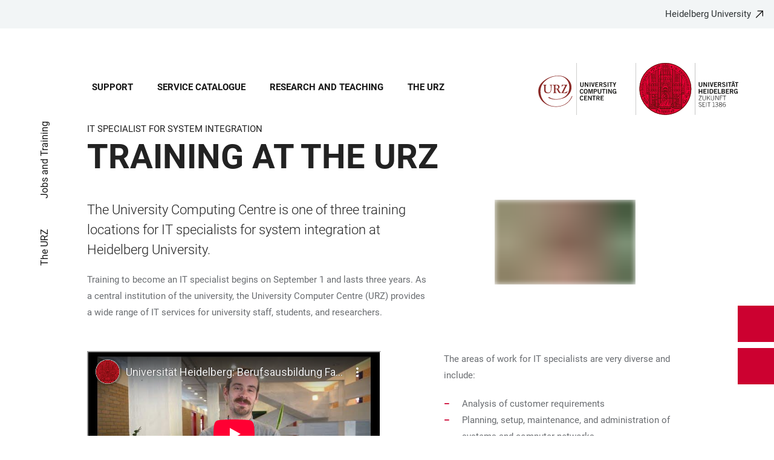

--- FILE ---
content_type: text/html; charset=utf-8
request_url: https://www.urz.uni-heidelberg.de/en/the-urz/jobs-and-training/training-at-the-urz?overlay=contact
body_size: 22640
content:
<!DOCTYPE html>
<html lang="en">
  <head>
    <meta charset="utf-8"/>
    <meta name="viewport" content="width=device-width, initial-scale=1"/>
    <meta name="theme-color" content="#000000"/>
    <title data-rh="true">Training at the URZ - University Computing Centre Heidelberg</title>
<meta data-rh="true" http-equiv="X-UA-Compatible" content="IE=edge"/>
<meta data-rh="true" name="viewport" content="width=device-width"/>
<meta data-rh="true" charset="UTF-8"/>
<meta data-rh="true" name="title" content="Training at the URZ - University Computing Centre Heidelberg"/>
<meta data-rh="true" name="description" content="The University Computing Centre is one of three training locations for IT specialists for system integration at Heidelberg University."/>
<meta data-rh="true" name="robots" content="index, follow"/>
<meta data-rh="true" name="referrer" content="origin"/>
<link data-rh="true" rel="icon" href="/assets/favicons/favicon.ico"/>
<link data-rh="true" rel="icon" type="image/png" sizes="16x16" href="/assets/favicons/favicon-16x16.png"/>
<link data-rh="true" rel="icon" type="image/png" sizes="32x32" href="/assets/favicons/favicon-32x32.png"/>
<link data-rh="true" rel="icon" type="image/png" sizes="96x96" href="/assets/favicons/favicon-96x96.png"/>
<link data-rh="true" rel="apple-touch-icon" href="/assets/favicons/older-iPhone.png"/>
<link data-rh="true" rel="apple-touch-icon" sizes="180x180" href="/assets/favicons/iPhone-6-Plus.png"/>
<link data-rh="true" rel="apple-touch-icon" sizes="152x152" href="/assets/favicons/iPad-Retina.png"/>
<link data-rh="true" rel="apple-touch-icon" sizes="167x167" href="/assets/favicons/iPad-Pro.png"/>
<link data-rh="true" rel="canonical" href="https://www.urz.uni-heidelberg.de/en/the-urz/jobs-and-training/training-at-the-urz"/>
<script data-rh="true" type="application/ld+json">{ "@context": "https://schema.org", "@type": "WebSite", "url": "https://backend.urz.uni-heidelberg.de/en", "potentialAction": [{ "@type": "SearchAction", "target": { "@type": "EntryPoint", "urlTemplate": "https://backend.urz.uni-heidelberg.de/en?overlay=search&q={search_term_string}" }, "query-input": "required name=search_term_string" }] }</script>
    <script type="module" crossorigin src="/assets/index-vAkEERGV.js"></script>
    <link rel="stylesheet" crossorigin href="/assets/index-DjTyyTCp.css">
  </head>

  <body >
    <div id="app"><link rel="preload" as="image" href="https://backend.urz.uni-heidelberg.de/sites/default/files/site_logo/WEB%20Kopfgrafik%20URZ_5er%20Raster%20LANG_EN.svg"/><meta property="name" content="Home"/><meta property="position" content="1"/><meta property="position" content="2"/><meta property="position" content="3"/><svg class="Hidden_oiUPi"><use xlink:href="#6daccec2_"></use></svg><nav><h2 class="Hidden_JUjMm">Accessibility links</h2><div class="Links_SPe-s"><a href="#mainContent">Jump to main content</a><a aria-haspopup="dialog" aria-current="page" class="active" href="/en/the-urz/jobs-and-training/training-at-the-urz?overlay=menu" data-discover="true">Open Main Navigation</a><a aria-haspopup="dialog" aria-current="page" class="active" href="/en/the-urz/jobs-and-training/training-at-the-urz?overlay=search" data-discover="true">Open Search Form</a></div></nav><header class="HeaderHeight_XM9mx headroom-wrapper"><div style="position:relative;top:0;left:0;right:0;z-index:3;-webkit-transform:translate3D(0, 0, 0);-ms-transform:translate3D(0, 0, 0);transform:translate3D(0, 0, 0)" class="headroom headroom--unfixed"><div class=""><div class="Backlink_O97Ge"><a href="https://www.uni-heidelberg.de/" class="link-external" target="_blank">Heidelberg University</a></div><div class="Grid_-uZKp"><div class="Row_L1jGf HeaderHeight_IG5X5 RowDecentral_UWGwE Row_aVLWu"><div role="navigation" class="NavColumn_78P2I NavColumnDecentral_3oVig ColumnMobile_EW6NU ColumnMobile2of6_GlHn1 ColumnTablet_-5r1n ColumnTablet2of6_RJl1I ColumnDesktop_twHjL ColumnDesktop11of14_QUrKo ColumnExtraWide_Tivbn ColumnExtraWide11of14_plkMV"><a aria-label="Open Main Navigation" aria-haspopup="dialog" aria-current="page" class="active" href="/en/the-urz/jobs-and-training/training-at-the-urz?overlay=menu" data-discover="true"><svg class="Icon_oSYvY" aria-hidden="true"><use xlink:href="#6daccec2__icon-target-hamburger"></use></svg></a><a aria-label="Open Search Form" aria-haspopup="dialog" aria-current="page" class="active" href="/en/the-urz/jobs-and-training/training-at-the-urz?overlay=search" data-discover="true"><svg class="Icon_oSYvY" aria-hidden="true"><use xlink:href="#6daccec2__icon-target-search"></use></svg></a><div class="NavWrapper_u3SHO"><ul class="Nav_JY56w ListReset"><li class="NavItem_L-vtO"><a class="LinkDark_3-wss Link_4Ss6E" href="/en/support" data-discover="true">Support</a></li><li class="NavItem_L-vtO"><a class="LinkDark_3-wss Link_4Ss6E" href="/en/service-catalogue" data-discover="true">Service Catalogue</a></li><li class="NavItem_L-vtO"><a class="LinkDark_3-wss Link_4Ss6E" href="/en/research-and-teaching" data-discover="true">Research and Teaching</a></li><li class="NavItem_L-vtO"><a class="LinkDark_3-wss Link_4Ss6E" href="/en/the-urz" data-discover="true">The URZ</a></li></ul></div></div><div class="LogoColumnDecentral_k-mET ColumnMobile_EW6NU ColumnTablet_-5r1n ColumnDesktop_twHjL ColumnExtraWide_Tivbn"><a href="/de"><img src="https://backend.urz.uni-heidelberg.de/sites/default/files/site_logo/WEB%20Kopfgrafik%20URZ_5er%20Raster%20LANG_EN.svg" class="LogoDecentral_cGIwX" alt="University Computing Centre Heidelberg logo"/></a></div></div></div></div></div></header><main style="min-height:0"><div id="mainContent" class="" lang="en"><div class="Wrapper_YZCY8 Breadcrumbs Grid_-uZKp"><div class="Row_aVLWu"><div class="ColumnMobileHide_Az4Y5 ColumnMobile_EW6NU ColumnTablet_-5r1n ColumnDesktopUnhide_lnk4I ColumnDesktop_twHjL ColumnDesktop1of14_TUr3f ColumnExtraWide_Tivbn ColumnExtraWide1of14_6rahe"><nav aria-label="You are here" itemType="http://schema.org/BreadcrumbList" itemScope=""><ul class="List_oLdDY ListReset"><li class="ListItem_2trNn" itemProp="itemListElement" itemScope="" itemType="http://schema.org/ListItem"><a itemProp="item" class="Link_CdFV9 HomeLink_wfu11" href="/en" data-discover="true"><span><svg class="Home_2R9ct" role="img" aria-label="Home" aria-hidden="false"><use xlink:href="#6daccec2__icon-target-home"></use></svg></span></a><svg class="Chevron_trAqj" aria-hidden="true"><use xlink:href="#6daccec2__icon-target-chevron-right"></use></svg></li><li class="ListItem_2trNn" itemProp="itemListElement" itemScope="" itemType="http://schema.org/ListItem"><a itemProp="item" class="Link_CdFV9" href="/en/the-urz" data-discover="true"><span itemProp="name">The URZ</span></a><svg class="Chevron_trAqj" aria-hidden="true"><use xlink:href="#6daccec2__icon-target-chevron-right"></use></svg></li><li class="ListItem_2trNn" itemProp="itemListElement" itemScope="" itemType="http://schema.org/ListItem"><a itemProp="item" class="Link_CdFV9" href="/en/the-urz/jobs-and-training" data-discover="true"><span itemProp="name">Jobs and Training</span></a></li></ul></nav></div></div></div><div class="Grid_-uZKp"><div class="Row_aVLWu"><div class="ColumnMobile_EW6NU ColumnMobile6of6_cICf1 ColumnTablet_-5r1n ColumnTablet6of6_0mw8T ColumnDesktop_twHjL ColumnDesktop13of14_rWPgX ColumnDesktopOffset1of14_Ohwx1 ColumnExtraWide_Tivbn ColumnExtraWide13of14_4LM9D ColumnExtraWideOffset1of14_6jQA-"><h1 class=""><span class="MetaTitle_CEpti BodyFontStyle">IT specialist for system integration<!-- --> </span><span class="">Training at the URZ</span></h1></div></div></div><div class="Wrapper_06VSe VerticalSpacing Grid_-uZKp"><div class="Row_aVLWu"><div class="Content_-rb7L ContentLeft_HBlPZ ColumnMobile_EW6NU ColumnMobile6of6_cICf1 ColumnTablet_-5r1n ColumnTablet4of6_YRGAb ColumnDesktop_twHjL ColumnDesktop7of14_EX30L ColumnDesktopOffset1of14_Ohwx1 ColumnWide_FHpAR ColumnWide7of14_8yjl7 ColumnWideOffset2of14_JYHVX ColumnExtraWide_Tivbn ColumnExtraWide7of14_O2-vW ColumnExtraWideOffset2of14_IumtU"><div><p class="lead">The University Computing Centre is one of three training locations for IT specialists for system integration at Heidelberg University.</p>
<p>Training to become an IT specialist begins on September 1 and lasts three years. As a central institution of the university, the University Computer Centre (URZ) provides a wide range of IT services for university staff, students, and researchers.</p></div></div><div class="SubParagraph_1garQ VerticalSpacing ColumnMobile_EW6NU ColumnMobile6of6_cICf1 ColumnTablet_-5r1n ColumnTablet2of6_RJl1I ColumnDesktop_twHjL ColumnDesktop3of14_0lRpx ColumnDesktopOffset1of14_Ohwx1 ColumnWide_FHpAR ColumnWide3of14_1Yxeq ColumnWideOffset1of14_ZAyBe ColumnExtraWide_Tivbn ColumnExtraWide3of14_cLqv5 ColumnExtraWideOffset1of14_6jQA-"><figure class="SingleFigure_uOKD-"><div class="ThumbnailWrapper_sOcph"><picture><img src="https://backend.urz.uni-heidelberg.de/sites/default/files/styles/img_free_aspect_0005/public/2023-09/dsc04750hd.jpg?itok=CegoLJBs" alt="Beim Einbau eines RAM-Riegel" sizes="(min-width: 120em) 720px, (min-width: 90em) 38vw, (min-width: 64em) 40vw, (min-width: 48em) 93vw, 95vw" srcSet="https://backend.urz.uni-heidelberg.de/sites/default/files/styles/img_free_aspect_0005/public/2023-09/dsc04750hd.jpg?itok=CegoLJBs 5w" class="Block_Ybjsf Image_WpVVb Loading_z64C5 Thumbnail_eQxrF BackgroundGrey_PpJr0" loading="lazy" fetchPriority="low"/></picture></div></figure></div></div></div><div class="Wrapper_06VSe VerticalSpacing Grid_-uZKp"><div class="Row_aVLWu"><div class="Content_-rb7L ColumnMobile_EW6NU ColumnMobile6of6_cICf1 ColumnTablet_-5r1n ColumnTablet6of6_0mw8T ColumnDesktop_twHjL ColumnDesktop5of14_FEcRJ ColumnDesktopOffset1of14_Ohwx1 ColumnWide_FHpAR ColumnWide4of14_4GZR6 ColumnWideOffset1of14_ZAyBe ColumnExtraWide_Tivbn ColumnExtraWide4of14_Wm41c ColumnExtraWideOffset1of14_6jQA-"><div><p>The areas of work for IT specialists are very diverse and include:</p>
<ul>
  <li>Analysis of customer requirements</li>
  <li>Planning, setup, maintenance, and administration of systems and computer networks</li>
  <li>Customization, procurement, and installation of hardware and software</li>
  <li>Consulting and training</li>
  <li>Tasks in the area of IT security</li>
</ul>
<p>In the linked YouTube video, you can learn more about a typical day in the training program for IT specialists in system integration <em>(german only)</em>.</p></div></div><div class="SubParagraph_1garQ VerticalSpacing SubParagraphLeft_UybWD ColumnMobile_EW6NU ColumnMobile6of6_cICf1 ColumnTablet_-5r1n ColumnTablet6of6_0mw8T ColumnDesktop_twHjL ColumnDesktop6of14_UUCFI ColumnDesktopOffset1of14_Ohwx1 ColumnWide_FHpAR ColumnWide6of14_GsYa4 ColumnWideOffset1of14_ZAyBe ColumnExtraWide_Tivbn ColumnExtraWide6of14_ILFTY ColumnExtraWideOffset1of14_6jQA-"><div class="Wrapper_RgnRg"><iframe id="12408" src="https://www.youtube-nocookie.com/embed/_d9DafmxwOk" allowFullScreen="" type="text/html" title="video" class="Frame_TRaas"></iframe></div></div></div></div><div class="Wrapper_06VSe VerticalSpacing HasTitle_pAQ6m Grid_-uZKp"><div class="Row_aVLWu"><div class="ColumnMobile_EW6NU ColumnMobile6of6_cICf1 ColumnTablet_-5r1n ColumnTablet6of6_0mw8T ColumnDesktop_twHjL ColumnDesktop10of14_SXTbl ColumnDesktopOffset1of14_Ohwx1 ColumnWide_FHpAR ColumnWide10of14_mbC3W ColumnWideOffset2of14_JYHVX ColumnExtraWide_Tivbn ColumnExtraWide10of14_yPwGM ColumnExtraWideOffset2of14_IumtU"><h2 class="Title_fJ3-2 HeadingLeftLine">Practical, user-oriented training</h2></div></div><div class="Row_aVLWu"><div class="Content_-rb7L ContentLeft_HBlPZ ColumnMobile_EW6NU ColumnMobile6of6_cICf1 ColumnTablet_-5r1n ColumnTablet6of6_0mw8T ColumnDesktop_twHjL ColumnDesktop7of14_EX30L ColumnDesktopOffset1of14_Ohwx1 ColumnWide_FHpAR ColumnWide7of14_8yjl7 ColumnWideOffset2of14_JYHVX ColumnExtraWide_Tivbn ColumnExtraWide7of14_O2-vW ColumnExtraWideOffset2of14_IumtU"><div><p>The practical part of this dual training program takes place in the five departments (“service areas”) of the URZ, enabling trainees to build up a wide range of knowledge. Trainees learn about various operating systems such as Windows, Linux, and macOS, servers, virtualization environments, and network technologies. When problems or errors occur in the system, they try to find solutions to fix them. The theoretical part is taught at the Hubert Sternberg School in Wiesloch (in a block model).</p>
<p>At the computer centere, trainees assist with user support and training. Trainees learn to organize and plan events themselves, such as Girls' Day and student internships. They represent the URZ at trade fairs and events, such as the University Library's “Long Night of Term Papers” or the study start fair, which takes place every year at the beginning of the winter semester. In the second year of training, further training to become an IHK Energy Scout Rhein-Neckar is planned.</p>
<p>Dr. Carina Ortseifen and Andy Lehmann are responsible for training at the URZ.</p>
<p><a class="button link-local" href="/en/the-urz/jobs-and-training/apprenticeships-at-the-university-computing-centre">Training starts in 2026 - applications can be submitted from August 2025</a></p></div></div><div class="SubParagraph_1garQ VerticalSpacing ColumnMobile_EW6NU ColumnMobile6of6_cICf1 ColumnTablet_-5r1n ColumnTablet6of6_0mw8T ColumnDesktop_twHjL ColumnDesktop3of14_0lRpx ColumnDesktopOffset1of14_Ohwx1 ColumnWide_FHpAR ColumnWide3of14_1Yxeq ColumnWideOffset1of14_ZAyBe ColumnExtraWide_Tivbn ColumnExtraWide3of14_cLqv5 ColumnExtraWideOffset1of14_6jQA-"><div class="Container_bpM-P"><div><ul class="List_JhKwS ListReset NoButton_HcXli"><li class="ListItem_Qo2KF ListItem_9qG--"><a href="https://www.hss-wiesloch.de/" class="ListLink_5Nob- ListLink link-external" target="_blank"><span>Hubert-Sternberg School (GER)</span></a></li><li class="ListItem_Qo2KF ListItem_9qG--"><a class="ListLink_5Nob- ListLink link-local" href="/en/the-urz/jobs-and-training/apprenticeships-at-the-university-computing-centre" data-discover="true"><span>Applications to the URZ as of September 1, 2026</span></a></li><li class="ListItem_Qo2KF ListItem_9qG--"><a href="https://adb.zuv.uni-heidelberg.de/info/INFO_FDB$.startup?MODUL=LS&amp;M1=1&amp;M2=0&amp;M3=0&amp;PRO=35763" class="ListLink_5Nob- ListLink link-external" target="_blank"><span>University trainee job advertisements (training starts in September 2025) (GER)</span></a></li><li class="ListItem_Qo2KF ListItem_9qG--"><a class="ListLink_5Nob- ListLink link-local" href="/en/the-urz/jobs-and-training/training-at-the-urz/energy-scout-projects" data-discover="true"><span>All Energy Scout projects at the URZ</span></a></li></ul></div><div class="Button_0MBgJ"></div></div></div></div></div><div class="Wrapper_I0u1l VerticalSpacing Grid_-uZKp"><div class="Row_aVLWu"><div class="ColumnMobile_EW6NU ColumnMobile6of6_cICf1 ColumnTablet_-5r1n ColumnTablet6of6_0mw8T ColumnDesktop_twHjL ColumnDesktop10of14_SXTbl ColumnDesktopOffset2of14_Hilei ColumnExtraWide_Tivbn ColumnExtraWide10of14_yPwGM ColumnExtraWideOffset2of14_IumtU"></div></div><div class="Row_aVLWu"><div class="ColumnMobile_EW6NU ColumnMobile6of6_cICf1 ColumnTablet_-5r1n ColumnTablet6of6_0mw8T ColumnDesktop_twHjL ColumnDesktop5of14_FEcRJ ColumnDesktopOffset2of14_Hilei ColumnExtraWide_Tivbn ColumnExtraWide5of14_8dKsa ColumnExtraWideOffset2of14_IumtU"><div class="ThumbnailWrapper_sOcph"><picture><img src="https://backend.urz.uni-heidelberg.de/sites/default/files/styles/img_free_aspect_0005/public/2023-05/Preisverleihung-2022-Grenzhof-print-7.jpg?itok=gDCiJBpc" alt="Mehrere Versionen des Heidelberger Ausbildungspreises - ein Stern - stehen nebeneinander." sizes="(min-width: 120em) 720px, (min-width: 90em) 38vw, (min-width: 64em) 40vw, (min-width: 48em) 93vw, 95vw" srcSet="https://backend.urz.uni-heidelberg.de/sites/default/files/styles/img_free_aspect_0005/public/2023-05/Preisverleihung-2022-Grenzhof-print-7.jpg?itok=gDCiJBpc 5w" class="Block_Ybjsf Image_AvxQN Loading_z64C5 Thumbnail_eQxrF BackgroundGrey_PpJr0" loading="lazy" fetchPriority="low"/></picture></div></div><div class="QuoteWrapper_OW1VV ColumnMobile_EW6NU ColumnMobile6of6_cICf1 ColumnTablet_-5r1n ColumnTablet6of6_0mw8T ColumnDesktop_twHjL ColumnDesktop4of14_E3bJz ColumnDesktopOffset1of14_Ohwx1 ColumnExtraWide_Tivbn ColumnExtraWide4of14_Wm41c ColumnExtraWideOffset1of14_6jQA-"><p class="Quote_cKU3z MediumSmallHeading"><svg class="QuoteMark_J7hbw" aria-hidden="true"><use xlink:href="#6daccec2__icon-target-quote"></use></svg>As IT specialists, graduates have excellent prospects and can be sure of one thing immediately after completing their training: an attractive start to their professional life with excellent opportunities for further training at our data center. Our team is something to be proud of: we and our trainees have been awarded the Heidelberg Training Prize several times.</p><p class="Caption_a-O7N Caption">Dr. Carina Ortseifen, Training Manager at URZ</p></div></div></div><div class="Wrapper_D9nZz VerticalSpacing"><div class="Grid_-uZKp"><div class="Row_aVLWu"><div class="ColumnMobile_EW6NU ColumnMobile6of6_cICf1 ColumnTablet_-5r1n ColumnTablet6of6_0mw8T ColumnDesktop_twHjL ColumnDesktop12of14_0J1Ww ColumnDesktopOffset1of14_Ohwx1 ColumnExtraWide_Tivbn ColumnExtraWide12of14_xzz0G ColumnExtraWideOffset1of14_6jQA-"><h2 class="Title_F2shv HeadingLeftLine">Additional information</h2><div class="Row_aVLWu"><div class="Column_2buEr ColumnMobile_EW6NU ColumnMobile6of6_cICf1 ColumnTablet_-5r1n ColumnTablet3of6_D0MVa ColumnDesktop_twHjL ColumnDesktop6of12_z2bL2 ColumnExtraWide_Tivbn ColumnExtraWide6of12_R-ALp"><div class="LinkAbsoluteWrapper_zewus"><a href="https://www.bibb.de/dienst/berufesuche/de/index_berufesuche.php/regulation/VO_Fachinformatiker_2020.pdf" class="Link_Msi0- Link_2IJV6 LinkAbsolute_VYJXu link-file"></a><div class="ContentWrapper_nESVJ ContentWrapper_uG2xI"><div class="DateLine_Xw9IR DateLine_dfUyv DateLine">Ordinance</div><h3 class="Title_-rp-z Title_CC4Ap">Vocational training to become an IT specialist</h3><div class="Description_RZx6J"><p>IT Specialist Training Ordinance – (Fachinformatikerausbildungsverordnung, FIAusbV) from 28.02.2020 (Federal Law Gazette I p. 250) / Traineeship length 36 months (DE)</p>
</div></div></div></div><div class="Column_2buEr ColumnMobile_EW6NU ColumnMobile6of6_cICf1 ColumnTablet_-5r1n ColumnTablet3of6_D0MVa ColumnDesktop_twHjL ColumnDesktop6of12_z2bL2 ColumnExtraWide_Tivbn ColumnExtraWide6of12_R-ALp"><section class="Container_vHSdE"><ul class="List_-Gd6v ListReset"><li class="ListItem_PVb-e"><a href="https://www.uni-heidelberg.de/de/beschaeftigte-in-wissenschaft-verwaltung-und-technik/karriere-und-weiterbildung/berufsausbildung-duales-studium" class="ListLink_CgzGG link-external" target="_blank"><div class="DateLine_ggSSA DateLine_dfUyv DateLine">Overview</div><h3 class="Title_ksf6U Title_CC4Ap">Vocational training and dual degree-studies at Heidelberg University (DE)</h3></a></li><li class="ListItem_PVb-e"><a href="https://berufenet.arbeitsagentur.de/berufe/start?dest=profession&amp;prof-id=7847" class="ListLink_CgzGG link-external" target="_blank"><div class="DateLine_ggSSA DateLine_dfUyv DateLine">Employment Agency</div><h3 class="Title_ksf6U Title_CC4Ap">Duties and responsibilities of IT specialists for system integration (DE)</h3></a></li></ul></section></div></div><a class="CTAButton_MMIOE button link-local" href="/en/the-urz/jobs-and-training/apprenticeships-at-the-university-computing-centre" data-discover="true">IT specialist in system integration: Apply now!</a></div></div></div></div><div role="complementary" class="PreFooterWrapper_THkpC"><div class="Grid_-uZKp"><div class="Row_aVLWu"><div class="ColumnMobile_EW6NU ColumnMobile6of6_cICf1 ColumnTablet_-5r1n ColumnTablet6of6_0mw8T ColumnDesktop_twHjL ColumnDesktop12of14_0J1Ww ColumnDesktopOffset1of14_Ohwx1 ColumnExtraWide_Tivbn ColumnExtraWide12of14_xzz0G ColumnExtraWideOffset1of14_6jQA-"><h2 class="HiddenTitle_Euy2A">Links</h2><div class="Row_aVLWu"><div class="PreFooterColumn_YsZuQ ColumnMobile_EW6NU ColumnMobile6of6_cICf1 ColumnTablet_-5r1n ColumnTablet6of6_0mw8T ColumnDesktop_twHjL ColumnDesktop8of12_ZgXVC ColumnExtraWide_Tivbn ColumnExtraWide8of12_ahVPp"><a href="https://youtu.be/-vUQvk7b1o4" class="Link_KRRdz Link_2IJV6 link-external" target="_blank"><div class="ThumbnailWrapper_sOcph"><picture class="ImageWrapper_-NIqV Loading_z64C5 Thumbnail_eQxrF Block_Ybjsf BackgroundGrey_PpJr0"><source media="all and (min-width: 768px)" type="image/png" sizes="(min-width: 120em) 1680px, (min-width: 90em) 88vw, (min-width: 64em) 92vw, 93vw" srcSet="https://backend.urz.uni-heidelberg.de/sites/default/files/styles/img_16_9_aspect_0016/public/2025-08/Ausbildung_an_der_Uni_neu.png?h=d1cb525d&amp;itok=VW2CCjid 16w"/><source type="image/png" sizes="95vw" srcSet="https://backend.urz.uni-heidelberg.de/sites/default/files/styles/img_3_2_aspect_0006/public/2025-08/Ausbildung_an_der_Uni_neu.png?h=d1cb525d&amp;itok=fvYQSDxj 6w"/><img src="https://backend.urz.uni-heidelberg.de/sites/default/files/styles/img_3_2_aspect_0006/public/2025-08/Ausbildung_an_der_Uni_neu.png?h=d1cb525d&amp;itok=fvYQSDxj" alt="" class="Block_Ybjsf" loading="lazy" fetchPriority="low"/></picture></div><div class="ContentWrapper_tEcpj ContentWrapper_uG2xI"><div class="DateLine_qL9Ab DateLine_dfUyv DateLine">Video</div><h3 class="Title_z24gg Title_CC4Ap">Trainees at the university</h3></div></a></div></div></div></div></div></div></div><div class="ButtonWrapper_8ZAug"><a href="/de/das-urz/karriere-und-ausbildung/ausbildung-am-urz" class="Wrapper_g5vOw Wrapper_qktHH"><div class="IconWrapper_dOOX1 ContactWrapper_kUfiE"><svg class="Icon_hCTck Contact_n8dEp" aria-hidden="true"><use xlink:href="#6daccec2__icon-target-globe"></use></svg></div><div class="TextWrapper_mFc-P TextWrapper_oBpW8"><p class="Title_K45YL Title_RdgoP">Deutsch</p><svg class="Arrow_ompmD Arrow_POmbg" aria-hidden="true"><use xlink:href="#6daccec2__icon-target-arrow-right-white"></use></svg></div></a><a aria-haspopup="dialog" aria-current="page" class="Wrapper_qktHH active" href="/en/the-urz/jobs-and-training/training-at-the-urz?overlay=contact" data-discover="true"><div class="ContactWrapper_kUfiE"><svg class="Contact_n8dEp" aria-hidden="true"><use xlink:href="#6daccec2__icon-target-contact"></use></svg></div><div class="TextWrapper_oBpW8"><p class="Title_RdgoP">Karriere und Ausbildung</p><svg class="Arrow_POmbg" aria-hidden="true"><use xlink:href="#6daccec2__icon-target-arrow-expand-white"></use></svg></div></a></div></main><footer role="complementary" itemType="http://schema.org/WPFooter" class="FooterWrapper_u6I8a"><h2 class="HiddenTitle_eTuWo">Footer</h2><div class="UpperFooterWrapper_gtaXK PrintNone_2G6ul"><div class="UpperFooter_QKhK3 Grid_Y3UEF Grid_-uZKp"><div role="navigation" aria-label="Footer Navigation" class="Row_aVLWu"><div class="ColumnMobile_EW6NU ColumnMobile6of6_cICf1 ColumnTablet_-5r1n ColumnTablet2of6_RJl1I ColumnDesktop_twHjL ColumnDesktop3of14_0lRpx ColumnDesktopOffset1of14_Ohwx1 ColumnExtraWide_Tivbn ColumnExtraWide3of14_cLqv5 ColumnExtraWideOffset1of14_6jQA-"><div class="Wrapper_pnirU IsExpanded PreventDesktopToggle_6lk4u Footer_mrkRR"><div role="button" tabindex="0"><h3 class="Title_h9rM-"><span class="Label_ylUz0">Main navigation</span><svg class="Icon_ZVFek" aria-hidden="true"><use xlink:href="#6daccec2__icon-target-chevron-down"></use></svg></h3></div><div aria-hidden="false" class="rah-static rah-static--height-auto " style="height:auto;overflow:visible"><div><ul class="SubNavList_1Evwq List_w--3T ListReset"><li class="ListItem_0wJZ6"><a class="" href="/en/support" data-discover="true">Support</a></li><li class="ListItem_0wJZ6"><a class="" href="/en/service-catalogue" data-discover="true">Service Catalogue</a></li><li class="ListItem_0wJZ6"><a class="" href="/en/research-and-teaching" data-discover="true">Research and Teaching</a></li><li class="ListItem_0wJZ6"><a class="" href="/en/the-urz" data-discover="true">The URZ</a></li></ul></div></div></div></div><div class="ColumnMobile_EW6NU ColumnMobile6of6_cICf1 ColumnTablet_-5r1n ColumnTablet2of6_RJl1I ColumnDesktop_twHjL ColumnDesktop3of14_0lRpx ColumnExtraWide_Tivbn ColumnExtraWide3of14_cLqv5"><div class="Wrapper_pnirU IsExpanded PreventDesktopToggle_6lk4u Footer_mrkRR"><div role="button" tabindex="0"><h3 class="Title_h9rM-"><span class="Label_ylUz0">IT for</span><svg class="Icon_ZVFek" aria-hidden="true"><use xlink:href="#6daccec2__icon-target-chevron-down"></use></svg></h3></div><div aria-hidden="false" class="rah-static rah-static--height-auto " style="height:auto;overflow:visible"><div><ul class="SubNavList_1Evwq List_w--3T ListReset"><li class="ListItem_0wJZ6"><a class="" href="/en/support/it-for-all-target-groups/it-for-students" data-discover="true">Students</a></li><li class="ListItem_0wJZ6"><a class="" href="/en/support/it-for-all-target-groups/it-for-employees" data-discover="true">Employees</a></li><li class="ListItem_0wJZ6"><a class="" href="/en/support/it-for-all-target-groups/it-for-researchers" data-discover="true">Researchers</a></li><li class="ListItem_0wJZ6"><a class="" href="/en/support/it-for-all-target-groups/it-for-instructors" data-discover="true">Instructors</a></li><li class="ListItem_0wJZ6"><a class="" href="/en/support/it-for-all-target-groups" data-discover="true">All Target Groups</a></li></ul></div></div></div></div><div class="ColumnMobile_EW6NU ColumnMobile6of6_cICf1 ColumnTablet_-5r1n ColumnTablet2of6_RJl1I ColumnDesktop_twHjL ColumnDesktop3of14_0lRpx ColumnExtraWide_Tivbn ColumnExtraWide3of14_cLqv5"><div class="Wrapper_pnirU IsExpanded PreventDesktopToggle_6lk4u Footer_mrkRR"><div role="button" tabindex="0"><h3 class="Title_h9rM-"><span class="Label_ylUz0">The URZ</span><svg class="Icon_ZVFek" aria-hidden="true"><use xlink:href="#6daccec2__icon-target-chevron-down"></use></svg></h3></div><div aria-hidden="false" class="rah-static rah-static--height-auto " style="height:auto;overflow:visible"><div><ul class="SubNavList_1Evwq List_w--3T ListReset"><li class="ListItem_0wJZ6"><a class="" href="/en/the-urz/organization" data-discover="true">Organization</a></li><li class="ListItem_0wJZ6"><a class="" href="/en/the-urz/urz-staff" data-discover="true">URZ Staff</a></li><li class="ListItem_0wJZ6"><a class="" href="/en/the-urz/jobs-and-training" data-discover="true">Jobs and Training</a></li><li class="ListItem_0wJZ6"><a class="" href="/en/node/278" data-discover="true">Forms</a></li><li class="ListItem_0wJZ6"><a href="https://online-services.urz.uni-heidelberg.de/id/iam_set_pw.php" class="" target="_blank">Change password</a></li><li class="ListItem_0wJZ6"><a href="https://sogo.uni-heidelberg.de" class="" target="_blank">SOGo-Webmail</a></li><li class="ListItem_0wJZ6"><a href="https://exchange.uni-heidelberg.de" class="" target="_blank">Exchange-Webmail</a></li><li class="ListItem_0wJZ6"><a href="https://telefonportal.urz.uni-heidelberg.de/" class="" target="_blank">Phone portal</a></li></ul></div></div></div></div><div class="ColumnMobile_EW6NU ColumnMobile6of6_cICf1 ColumnTablet_-5r1n ColumnTablet6of6_0mw8T ColumnDesktop_twHjL ColumnDesktop3of14_0lRpx ColumnExtraWide_Tivbn ColumnExtraWide3of14_cLqv5"><div class="Address_xwucT"><h3 class="AddressTitle_aHDvX">Contact</h3><address><p class="AddressBlock_BcWn3">+49 6221 54-117<br/><a href="mailto:it-service@uni-heidelberg.de">it-service@uni-heidelberg.de</a></p><div class="AddressBlockFormatted_NdJBZ"><p>Support via chatbot:&nbsp;<br><a href="https://heibot-it.urz.uni-heidelberg.de/">https://heibot-it.urz.uni-heidelberg.de/</a></p>
</div><p class="AddressMapBlock_wYtjo"><a class="" href="/en/opening-hours-and-directions" data-discover="true">Directions</a></p></address></div></div><div class="UniversityLinkColumn_eGlY0 ColumnMobile_EW6NU ColumnMobile6of6_cICf1 ColumnTablet_-5r1n ColumnTablet6of6_0mw8T ColumnDesktop_twHjL ColumnDesktop12of14_0J1Ww ColumnDesktopOffset1of14_Ohwx1 ColumnExtraWide_Tivbn ColumnExtraWide12of14_xzz0G ColumnExtraWideOffset1of14_6jQA-"><div class="Backlink_O97Ge BackLink_cdvjs BacklinkWhiteArrow_TrgPf"><a href="https://www.uni-heidelberg.de/" class="link-external" target="_blank">To Heidelberg University website</a></div><div class="PartnerLinks_YybuB"></div><span class="PartnerLinksLogoSibling_Y5mHG"><a href="https://www.uni-heidelberg.de/" class="" tabindex="-1" target="_blank"><svg class="Logo_qqthG" role="presentation" aria-label="Heidelberg University - Zukunft seit 1386" aria-hidden="false"><use xlink:href="#6daccec2__icon-target-uh-logo-white"></use></svg></a></span></div></div></div></div><div class="LowerFooterWrapper_niDMI"><div class="LowerFooter_11-fo Grid_Y3UEF Grid_-uZKp"><div class="Row_aVLWu"><div aria-hidden="true" class="PrintNone_2G6ul ColumnMobile_EW6NU ColumnMobile6of6_cICf1 ColumnTablet_-5r1n ColumnTablet6of6_0mw8T ColumnDesktop_twHjL ColumnDesktop6of14_UUCFI ColumnDesktopOffset1of14_Ohwx1 ColumnExtraWide_Tivbn ColumnExtraWide6of14_ILFTY ColumnExtraWideOffset1of14_6jQA-"></div><div class="PrintNone_2G6ul DisplayFooterContent_y2vgu ColumnMobile_EW6NU ColumnMobile6of6_cICf1 ColumnTablet_-5r1n ColumnTablet3of6_D0MVa ColumnTabletOffset3of6_9HmAb ColumnDesktop_twHjL ColumnDesktop6of14_UUCFI ColumnDesktopOffset1of14_Ohwx1 ColumnExtraWide_Tivbn ColumnExtraWide6of14_ILFTY ColumnExtraWideOffset1of14_6jQA-"><div class="MetaNav_Qe-hb"><h3 class="TitleHidden_Xeb-Z Title_b3-O8">Footer Legal</h3><ul class="List_w--3T ListReset"><li class="ListItem_0wJZ6"><a class="" href="/en/legal-disclosure-imprint" data-discover="true">Imprint</a></li><li class="ListItem_0wJZ6"><a href="https://www.uni-heidelberg.de/de/datenschutzerklaerung" class="" target="_blank">Privacy statement</a></li><li class="ListItem_0wJZ6"><a href="https://www.uni-heidelberg.de/de/barrierefreiheit" class="" target="_blank">Accessibility</a></li></ul></div></div><div class="PrintNone_2G6ul ColumnMobile_EW6NU ColumnMobile6of6_cICf1 ColumnTablet_-5r1n ColumnTablet3of6_D0MVa ColumnDesktop_twHjL ColumnDesktop3of14_0lRpx ColumnExtraWide_Tivbn ColumnExtraWide3of14_cLqv5"><div class="SocialLinks_BAUgY"><h3 class="TitleHidden_Xeb-Z Title_b3-O8">Footer Social Media</h3><ul class="List_w--3T ListReset"><li class="ListItem_0wJZ6"><a href="https://www.linkedin.com/company/urz-rechenzentrum-der-universität-heidelberg/about/" class="" target="_blank"><svg class="Icon_0WvAa linkedin" role="img" aria-label="LinkedIn" aria-hidden="false"><use xlink:href="#6daccec2__icon-target-linkedin"></use></svg></a></li><li class="ListItem_0wJZ6"><a href="https://xn--baw-joa.social/@uniheidelbergIT" class="" rel="me" target="_blank"><svg class="Icon_0WvAa mastodon" role="img" aria-label="Mastodon" aria-hidden="false"><use xlink:href="#6daccec2__icon-target-mastodon"></use></svg></a></li></ul></div></div><div class="ColumnMobile_EW6NU ColumnMobile6of6_cICf1 ColumnTablet_-5r1n ColumnTablet3of6_D0MVa ColumnDesktop_twHjL ColumnDesktop4of14_E3bJz ColumnExtraWide_Tivbn ColumnExtraWide4of14_Wm41c"><div class="Disclaimer_OWIQ2">©2026 University Computing Centre Heidelberg</div></div></div><div class="Row_aVLWu"><div class="PrintNone_2G6ul HideFooterContent_xQFaN ColumnMobile_EW6NU ColumnMobile6of6_cICf1 ColumnTablet_-5r1n ColumnTablet3of6_D0MVa ColumnTabletOffset3of6_9HmAb ColumnDesktop_twHjL ColumnDesktop6of14_UUCFI ColumnDesktopOffset1of14_Ohwx1 ColumnExtraWide_Tivbn ColumnExtraWide6of14_ILFTY ColumnExtraWideOffset1of14_6jQA-"><div class="MetaNav_Qe-hb"><h3 class="TitleHidden_Xeb-Z Title_b3-O8">Footer Legal</h3><ul class="List_w--3T ListReset"><li class="ListItem_0wJZ6"><a class="" href="/en/legal-disclosure-imprint" data-discover="true">Imprint</a></li><li class="ListItem_0wJZ6"><a href="https://www.uni-heidelberg.de/de/datenschutzerklaerung" class="" target="_blank">Privacy statement</a></li><li class="ListItem_0wJZ6"><a href="https://www.uni-heidelberg.de/de/barrierefreiheit" class="" target="_blank">Accessibility</a></li></ul></div></div><div class="PhotoCredits_gL3pI ColumnMobile_EW6NU ColumnMobile6of6_cICf1 ColumnTablet_-5r1n ColumnTablet6of6_0mw8T ColumnDesktop_twHjL ColumnDesktop6of14_UUCFI ColumnExtraWide_Tivbn ColumnExtraWide6of14_ILFTY"></div></div></div></div></footer><div><div style="border:0;clip:rect(0 0 0 0);height:1px;margin:-1px;overflow:hidden;white-space:nowrap;padding:0;width:1px;position:absolute" role="log" aria-live="assertive"></div><div style="border:0;clip:rect(0 0 0 0);height:1px;margin:-1px;overflow:hidden;white-space:nowrap;padding:0;width:1px;position:absolute" role="log" aria-live="assertive"></div><div style="border:0;clip:rect(0 0 0 0);height:1px;margin:-1px;overflow:hidden;white-space:nowrap;padding:0;width:1px;position:absolute" role="log" aria-live="polite"></div><div style="border:0;clip:rect(0 0 0 0);height:1px;margin:-1px;overflow:hidden;white-space:nowrap;padding:0;width:1px;position:absolute" role="log" aria-live="polite"></div></div></div>
    <script>
    window.__BE_API__ = "https://backend.urz.uni-heidelberg.de";
    window.__API__ = "https://backend.urz.uni-heidelberg.de/graphql";
    window.__VARS__ = {};
    window.__SCK__ = "73f3a5c28727a78e83bff4766bbfe9ff35563b54";
  window.__DATA__ = {"ROOT_QUERY":{"__typename":"Query","translation({\"language\":\"EN\",\"text\":\"Accessibility links\"})":"Accessibility links","translation({\"language\":\"EN\",\"text\":\"Add Degree Programme\"})":"Add Degree Programme","translation({\"language\":\"EN\",\"text\":\"Additional degrees\"})":"Additional degrees","translation({\"language\":\"EN\",\"text\":\"Address\"})":"Address","translation({\"language\":\"EN\",\"text\":\"Add subject\"})":"Add subject","translation({\"language\":\"EN\",\"text\":\"Admission\"})":"Admission","translation({\"language\":\"EN\",\"text\":\"Admission types\"})":"Admission types","translation({\"language\":\"EN\",\"text\":\"All Dates of the Event\"})":"All Dates of the Event","translation({\"language\":\"EN\",\"text\":\"Admission Permit\"})":"Admission Permit","translation({\"language\":\"EN\",\"text\":\"Please fill in all mandatory fields.\"})":"Please fill in all mandatory fields.","translation({\"language\":\"EN\",\"text\":\"Please fill in all fields\"})":"Please fill in all fields","translation({\"language\":\"EN\",\"text\":\"All Filters\"})":"All Filters","translation({\"language\":\"EN\",\"text\":\"and\"})":"and","translation({\"language\":\"EN\",\"text\":\"Application by lottery\"})":"Application by lottery","translation({\"language\":\"EN\",\"text\":\"Application deadlines\"})":"Application deadlines","translation({\"language\":\"EN\",\"text\":\"Information about deadlines can be obtained after you have put together a degree program.\"})":"Information about deadlines can be obtained after you have put together a degree program.","translation({\"language\":\"EN\",\"text\":\"Application Guide\"})":"Application Guide","translation({\"language\":\"EN\",\"text\":\"Application procedure\"})":"Application procedure","translation({\"language\":\"EN\",\"text\":\"Apply\"})":"Apply","translation({\"language\":\"EN\",\"text\":\"Apply filters\"})":"Apply filters","translation({\"language\":\"EN\",\"text\":\"Apply for this part of the programme only\"})":"Apply for this part of the programme only","translation({\"language\":\"EN\",\"text\":\"Apply now\"})":"Apply now","translation({\"language\":\"EN\",\"text\":\"As second major subject only\"})":"As second major subject only","translation({\"language\":\"EN\",\"text\":\"Attendance Option\"})":"Attendance Option","translation({\"language\":\"EN\",\"text\":\"Award Ceremony\"})":"Award Ceremony","translation({\"language\":\"EN\",\"text\":\"Bachelor\"})":"Bachelor","translation({\"language\":\"EN\",\"text\":\"Back\"})":"Back","translation({\"language\":\"EN\",\"text\":\"To Heidelberg University website\"})":"To Heidelberg University website","translation({\"language\":\"EN\",\"text\":\"Select subject and apply\"})":"Select subject and apply","translation({\"language\":\"EN\",\"text\":\"Breadcrumb\"})":"Breadcrumb","translation({\"language\":\"EN\",\"text\":\"Can be combined with\"})":"Can be combined with","translation({\"language\":\"EN\",\"text\":\"My Degree Programmes\"})":"My Degree Programmes","translation({\"language\":\"EN\",\"text\":\"Change data\"})":"Change data","translation({\"language\":\"EN\",\"text\":\"Church Service\"})":"Church Service","translation({\"language\":\"EN\",\"text\":\"Close\"})":"Close","translation({\"language\":\"EN\",\"text\":\"Colloquium\"})":"Colloquium","translation({\"language\":\"EN\",\"text\":\"Completed education\"})":"Completed education","translation({\"language\":\"EN\",\"text\":\"You must have an 'Abitur' or comparable university-entrance qualification to enroll in a bachelor's or state-examination programme. Enrolment in a master's programme requires an undergraduate degree.\"})":"You must have an 'Abitur' or comparable university-entrance qualification to enroll in a bachelor's or state-examination programme. Enrolment in a master's programme requires an undergraduate degree.","translation({\"language\":\"EN\",\"text\":\"Concert\"})":"Concert","translation({\"language\":\"EN\",\"text\":\"Conference\"})":"Conference","translation({\"language\":\"EN\",\"text\":\"Contact\"})":"Contact","translation({\"language\":\"EN\",\"text\":\"Contents\"})":"Contents","translation({\"language\":\"EN\",\"text\":\"Convention\"})":"Convention","translation({\"language\":\"EN\",\"text\":\"Course of studies\"})":"Course of studies","translation({\"language\":\"EN\",\"text\":\"Courses of studies\"})":"Courses of studies","translation({\"language\":\"EN\",\"text\":\"Date\"})":"Date","translation({\"language\":\"EN\",\"text\":\"Degree\"})":"Degree","translation({\"language\":\"EN\",\"text\":\"Degree Programme\"})":"Degree Programme","translation({\"language\":\"EN\",\"text\":\"Degree variants\"})":"Degree variants","translation({\"language\":\"EN\",\"text\":\"Document\"})":"Document","translation({\"language\":\"EN\",\"text\":\"Download\"})":"Download","translation({\"language\":\"EN\",\"text\":\"Combination impossible.\"})":"Combination impossible.","translation({\"language\":\"EN\",\"text\":\"Please enter\"})":"Please enter","translation({\"language\":\"EN\",\"text\":\"Please select\"})":"Please select","translation({\"language\":\"EN\",\"text\":\"Please select date\"})":"Please select date","translation({\"language\":\"EN\",\"text\":\"Error\"})":"Error","translation({\"language\":\"EN\",\"text\":\"Entry level\"})":"Entry level","translation({\"language\":\"EN\",\"text\":\"Information on the entry at a higher-level semester is currently not available here.\"})":"Information on the entry at a higher-level semester is currently not available here.","translation({\"language\":\"EN\",\"text\":\"€ / Semester\"})":"€ / Semester","translation({\"language\":\"EN\",\"text\":\"Event Calendar\"})":"Event Calendar","translation({\"language\":\"EN\",\"text\":\"Events\"})":"Events","translation({\"language\":\"EN\",\"text\":\"Event cancelled.\"})":"Event cancelled.","translation({\"language\":\"EN\",\"text\":\"cancelled\"})":"cancelled","translation({\"language\":\"EN\",\"text\":\"This event is cancelled\"})":"This event is cancelled","translation({\"language\":\"EN\",\"text\":\"moved\"})":"moved","translation({\"language\":\"EN\",\"text\":\"This event is moved to\"})":"This event is moved to","translation({\"language\":\"EN\",\"text\":\"Event search\"})":"Event search","translation({\"language\":\"EN\",\"text\":\"Event Series\"})":"Event Series","translation({\"language\":\"EN\",\"text\":\"Event Type\"})":"Event Type","translation({\"language\":\"EN\",\"text\":\"Event types\"})":"Event types","translation({\"language\":\"EN\",\"text\":\"Event Homepage\"})":"Event Homepage","translation({\"language\":\"EN\",\"text\":\"Exhibition\"})":"Exhibition","translation({\"language\":\"EN\",\"text\":\"Facts & Formalities\"})":"Facts & Formalities","translation({\"language\":\"EN\",\"text\":\"Field Trip\"})":"Field Trip","translation({\"language\":\"EN\",\"text\":\"First subject\"})":"First subject","translation({\"language\":\"EN\",\"text\":\"Footer\"})":"Footer","translation({\"language\":\"EN\",\"text\":\"Footer Navigation\"})":"Footer Navigation","translation({\"language\":\"EN\",\"text\":\"This form is closed.\"})":"This form is closed.","translation({\"language\":\"EN\",\"text\":\"By submitting this form, you agree to the following privacy policy:\"})":"By submitting this form, you agree to the following privacy policy:","translation({\"language\":\"EN\",\"text\":\"Your form entries will only be used for the following purpose:\"})":"Your form entries will only be used for the following purpose:","translation({\"language\":\"EN\",\"text\":\"Your form entries will be automatically deleted from the servers in @days days.\"})":"Your form entries will be automatically deleted from the servers in @days days.","translation({\"language\":\"EN\",\"text\":\"Apart from the data entered, no additional personal data will be stored (e.g. your IP address).\"})":"Apart from the data entered, no additional personal data will be stored (e.g. your IP address).","translation({\"language\":\"EN\",\"text\":\"Your form entries are forwarded to the staff responsible for processing.\"})":"Your form entries are forwarded to the staff responsible for processing.","translation({\"language\":\"EN\",\"text\":\"To request your personal data (Art. 15 GDPR) or erasure it (Art. 17 GDPR), please use the email contact provided on this page (red contact flag at the bottom right of the window). When making your request, please indicate on which page you made the request, your details, and the date and time.\"})":"To request your personal data (Art. 15 GDPR) or erasure it (Art. 17 GDPR), please use the email contact provided on this page (red contact flag at the bottom right of the window). When making your request, please indicate on which page you made the request, your details, and the date and time.","translation({\"language\":\"EN\",\"text\":\"You don’t have the rights to access this form.\"})":"You don’t have the rights to access this form.","translation({\"language\":\"EN\",\"text\":\"To use the form, you need to log in.\"})":"To use the form, you need to log in.","translation({\"language\":\"EN\",\"text\":\"Further degrees\"})":"Further degrees","translation({\"language\":\"EN\",\"text\":\"Guided Tour\"})":"Guided Tour","translation({\"language\":\"EN\",\"text\":\"Home\"})":"Home","translation({\"language\":\"EN\",\"text\":\"Information Event\"})":"Information Event","translation({\"language\":\"EN\",\"text\":\"International degree program\"})":"International degree program","translation({\"language\":\"EN\",\"text\":\"Internet Explorer is not supported. Please use another current browser.\"})":"Internet Explorer is not supported. Please use another current browser.","translation({\"language\":\"EN\",\"text\":\"invited guests only\"})":"invited guests only","translation({\"language\":\"EN\",\"text\":\"Jump to main content\"})":"Jump to main content","translation({\"language\":\"EN\",\"text\":\"Languages\"})":"Languages","translation({\"language\":\"EN\",\"text\":\"Last visited page\"})":"Last visited page","translation({\"language\":\"EN\",\"text\":\"Later\"})":"Later","translation({\"language\":\"EN\",\"text\":\"Lecture\"})":"Lecture","translation({\"language\":\"EN\",\"text\":\"Lecture Series\"})":"Lecture Series","translation({\"language\":\"EN\",\"text\":\"Previous (Left arrow key)\"})":"Previous (Left arrow key)","translation({\"language\":\"EN\",\"text\":\"Links\"})":"Links","translation({\"language\":\"EN\",\"text\":\"Live-stream\"})":"Live-stream","translation({\"language\":\"EN\",\"text\":\"Loading…\"})":"Loading…","translation({\"language\":\"EN\",\"text\":\"Load more\"})":"Load more","translation({\"language\":\"EN\",\"text\":\"Logged in as\"})":"Logged in as","translation({\"language\":\"EN\",\"text\":\"Login\"})":"Login","translation({\"language\":\"EN\",\"text\":\"logo\"})":"logo","translation({\"language\":\"EN\",\"text\":\"Logout\"})":"Logout","translation({\"language\":\"EN\",\"text\":\"Map\"})":"Map","translation({\"language\":\"EN\",\"text\":\"Menu\"})":"Menu","translation({\"language\":\"EN\",\"text\":\"Miscellaneous\"})":"Miscellaneous","translation({\"language\":\"EN\",\"text\":\"More Information\"})":"More Information","translation({\"language\":\"EN\",\"text\":\"My Data\"})":"My Data","translation({\"language\":\"EN\",\"text\":\"Nationality\"})":"Nationality","translation({\"language\":\"EN\",\"text\":\"New Page\"})":"New Page","translation({\"language\":\"EN\",\"text\":\"News\"})":"News","translation({\"language\":\"EN\",\"text\":\"News Release\"})":"News Release","translation({\"language\":\"EN\",\"text\":\"Next\"})":"Next","translation({\"language\":\"EN\",\"text\":\"No\"})":"No","translation({\"language\":\"EN\",\"text\":\"No country found\"})":"No country found","translation({\"language\":\"EN\",\"text\":\"No events found\"})":"No events found","translation({\"language\":\"EN\",\"text\":\"Normal\"})":"Normal","translation({\"language\":\"EN\",\"text\":\"This page is currently only available in German.\"})":"This page is currently only available in German.","translation({\"language\":\"EN\",\"text\":\"Diese Seite ist aktuell nur in Englisch verfügbar.\"})":"Diese Seite ist aktuell nur in Englisch verfügbar.","translation({\"language\":\"EN\",\"text\":\"Open contact information\"})":"Open contact information","translation({\"language\":\"EN\",\"text\":\"Open Main Navigation\"})":"Open Main Navigation","translation({\"language\":\"EN\",\"text\":\"Open Search Form\"})":"Open Search Form","translation({\"language\":\"EN\",\"text\":\"open to the public\"})":"open to the public","translation({\"language\":\"EN\",\"text\":\"Organizer\"})":"Organizer","translation({\"language\":\"EN\",\"text\":\"Page not found\"})":"Page not found","translation({\"language\":\"EN\",\"text\":\"These aren’t the droids you’re looking for.\"})":"These aren’t the droids you’re looking for.","translation({\"language\":\"EN\",\"text\":\"This page is restricted.\"})":"This page is restricted.","translation({\"language\":\"EN\",\"text\":\"You are not authorized to view this page.\"})":"You are not authorized to view this page.","translation({\"language\":\"EN\",\"text\":\"This document is restricted.\"})":"This document is restricted.","translation({\"language\":\"EN\",\"text\":\"You are not authorized to view this document.\"})":"You are not authorized to view this document.","translation({\"language\":\"EN\",\"text\":\"Panel Discussion\"})":"Panel Discussion","translation({\"language\":\"EN\",\"text\":\"Part-time option\"})":"Part-time option","translation({\"language\":\"EN\",\"text\":\"Date in the past\"})":"Date in the past","translation({\"language\":\"EN\",\"text\":\"May be studied as a minor subject\"})":"May be studied as a minor subject","translation({\"language\":\"EN\",\"text\":\"Previously\"})":"Previously","translation({\"language\":\"EN\",\"text\":\"public after registration\"})":"public after registration","translation({\"language\":\"EN\",\"text\":\"Quick links\"})":"Quick links","translation({\"language\":\"EN\",\"text\":\"Reading\"})":"Reading","translation({\"language\":\"EN\",\"text\":\"Reduced\"})":"Reduced","translation({\"language\":\"EN\",\"text\":\"Register for Event\"})":"Register for Event","translation({\"language\":\"EN\",\"text\":\"Regulations\"})":"Regulations","translation({\"language\":\"EN\",\"text\":\"Remove\"})":"Remove","translation({\"language\":\"EN\",\"text\":\"Required fields\"})":"Required fields","translation({\"language\":\"EN\",\"text\":\"Requires application\"})":"Requires application","translation({\"language\":\"EN\",\"text\":\"Reset Filters\"})":"Reset Filters","translation({\"language\":\"EN\",\"text\":\"Results\"})":"Results","translation({\"language\":\"EN\",\"text\":\"Return to the home page\"})":"Return to the home page","translation({\"language\":\"EN\",\"text\":\"Next (Right arrow key)\"})":"Next (Right arrow key)","translation({\"language\":\"EN\",\"text\":\"Selection/ Admission Regulations\"})":"Selection/ Admission Regulations","translation({\"language\":\"EN\",\"text\":\"Search\"})":"Search","translation({\"language\":\"EN\",\"text\":\"Using search transmits data to Google. See the privacy policy for more information\"})":"Using search transmits data to Google. See the privacy policy for more information","translation({\"language\":\"EN\",\"text\":\"Search Results\"})":"Search Results","translation({\"language\":\"EN\",\"text\":\"Search site\"})":"Search site","translation({\"language\":\"EN\",\"text\":\"Search…\"})":"Search…","translation({\"language\":\"EN\",\"text\":\"Second subject\"})":"Second subject","translation({\"language\":\"EN\",\"text\":\"Select...\"})":"Select...","translation({\"language\":\"EN\",\"text\":\"selected\"})":"selected","translation({\"language\":\"EN\",\"text\":\"Select date\"})":"Select date","translation({\"language\":\"EN\",\"text\":\"Selected subject\"})":"Selected subject","translation({\"language\":\"EN\",\"text\":\"semester\"})":"semester","translation({\"language\":\"EN\",\"text\":\"Series\"})":"Series","translation({\"language\":\"EN\",\"text\":\"Service\"})":"Service","translation({\"language\":\"EN\",\"text\":\"Show all events\"})":"Show all events","translation({\"language\":\"EN\",\"text\":\"Show full screen mode\"})":"Show full screen mode","translation({\"language\":\"EN\",\"text\":\"Zukunft seit 1386\"})":"Zukunft seit 1386","translation({\"language\":\"EN\",\"text\":\"Sort order\"})":"Sort order","translation({\"language\":\"EN\",\"text\":\"Sort order ascending\"})":"Sort order ascending","translation({\"language\":\"EN\",\"text\":\"Sort order descending\"})":"Sort order descending","translation({\"language\":\"EN\",\"text\":\"Standard period of study\"})":"Standard period of study","translation({\"language\":\"EN\",\"text\":\"No start possible\"})":"No start possible","translation({\"language\":\"EN\",\"text\":\"Start Semester\"})":"Start Semester","translation({\"language\":\"EN\",\"text\":\"Start of programme\"})":"Start of programme","translation({\"language\":\"EN\",\"text\":\"Winter and summer semester\"})":"Winter and summer semester","translation({\"language\":\"EN\",\"text\":\"Summer semester only\"})":"Summer semester only","translation({\"language\":\"EN\",\"text\":\"Winter semester only\"})":"Winter semester only","translation({\"language\":\"EN\",\"text\":\"Fees and contributions\"})":"Fees and contributions","translation({\"language\":\"EN\",\"text\":\"Can be completed entirely in English\"})":"Can be completed entirely in English","translation({\"language\":\"EN\",\"text\":\"Subject-specific information for\"})":"Subject-specific information for","translation({\"language\":\"EN\",\"text\":\"Subject Selection\"})":"Subject Selection","translation({\"language\":\"EN\",\"text\":\"Type of programme\"})":"Type of programme","translation({\"language\":\"EN\",\"text\":\"Symposium\"})":"Symposium","translation({\"language\":\"EN\",\"text\":\"Table\"})":"Table","translation({\"language\":\"EN\",\"text\":\"Table filters\"})":"Table filters","translation({\"language\":\"EN\",\"text\":\"Language(s) of instruction\"})":"Language(s) of instruction","translation({\"language\":\"EN\",\"text\":\"Talk\"})":"Talk","translation({\"language\":\"EN\",\"text\":\"Teaching degree option\"})":"Teaching degree option","translation({\"language\":\"EN\",\"text\":\"A temporary error occurred. Please try again.\"})":"A temporary error occurred. Please try again.","translation({\"language\":\"EN\",\"text\":\"Today\"})":"Today","translation({\"language\":\"EN\",\"text\":\"Tomorrow\"})":"Tomorrow","translation({\"language\":\"EN\",\"text\":\"Theatre\"})":"Theatre","translation({\"language\":\"EN\",\"text\":\"To Degree Program\"})":"To Degree Program","translation({\"language\":\"EN\",\"text\":\"Top Navigation\"})":"Top Navigation","translation({\"language\":\"EN\",\"text\":\"Learn more\"})":"Learn more","translation({\"language\":\"EN\",\"text\":\"Heidelberg University\"})":"Heidelberg University","translation({\"language\":\"EN\",\"text\":\"Website\"})":"Website","translation({\"language\":\"EN\",\"text\":\"Workshop\"})":"Workshop","translation({\"language\":\"EN\",\"text\":\"Yes\"})":"Yes","translation({\"language\":\"EN\",\"text\":\"Yesterday\"})":"Yesterday","translation({\"language\":\"EN\",\"text\":\"You are here\"})":"You are here","translation({\"language\":\"EN\",\"text\":\"Zero results found\"})":"Zero results found","siteSettings":{"__typename":"UhSiteSettingsBundle","entityTranslationFromContext":{"__typename":"UhSiteSettingsBundle","fieldName":"University Computing Centre Heidelberg","fieldHeaderVariant":"decentral","fieldShowBacklink":true,"fieldShowMenuIcon":true,"fieldUseFloatingNavigation":false,"fieldMenuVariant":"mini","fieldAutoHyphenation":false,"fieldDesktopLogo":{"__typename":"FileEntityReference","entity":{"__typename":"FileBundle","url":"https://backend.urz.uni-heidelberg.de/sites/default/files/site_logo/WEB%20Kopfgrafik%20URZ_5er%20Raster%20LANG_EN.svg"}},"fieldDesktopLogoInverted":null,"fieldMobileLogo":{"__typename":"FileEntityReference","entity":{"__typename":"FileBundle","url":"https://backend.urz.uni-heidelberg.de/sites/default/files/site_logo/WEB%20Kopfgrafik%20URZ_5er%20Raster%20KURZ.svg"}},"fieldMobileLogoInverted":null,"fieldCooperationLogos":[],"fieldFooterVariant":"maxi","fieldShowLanguageSwitcher":false,"fieldShowSocialMediaIcon":true,"fieldCopyrightText":"University Computing Centre Heidelberg","fieldFathomId":"PIZIPKWF"}},"googleCustomSearchEngines":[{"__typename":"GoogleCustomSearchEngine","title":"University-wide","searchEngineId":"361eac893efab45c8","isActive":"1"},{"__typename":"GoogleCustomSearchEngine","title":"Within the centre","searchEngineId":"55ad11796cbe14690","isActive":"1"}],"searchHelloField":{"__typename":"SearchHello","hello":"\u003ch2 class=\"h2\">Other search options\u003c/h2>\r\n\r\n\u003cp>\u003ca href=\"https://lsf.uni-heidelberg.de/qisserver/rds?state=change&amp;type=5&amp;moduleParameter=personSearch&amp;nextdir=change&amp;next=search.vm&amp;subdir=person&amp;_form=display&amp;purge=y&amp;category=person.search&amp;menuid=search&amp;noDBAction=y&amp;init=y\">People\u003c/a>\u003c/p>\r\n\r\n\u003cp>\u003ca href=\"https://lsf.uni-heidelberg.de/qisserver/rds?state=change&amp;type=5&amp;moduleParameter=einrichtungSearch&amp;nextdir=change&amp;next=search.vm&amp;subdir=einrichtung&amp;_form=display&amp;clean=y&amp;category=einrichtung.browse&amp;topitem=departments&amp;subitem=search&amp;breadcrumb=searchEinr\">University institutions\u003c/a>\u003c/p>\r\n\r\n\u003cp>\u003ca href=\"https://lsf.uni-heidelberg.de/qisserver/rds?state=user&type=8&topitem=facilities&breadCrumbSource=portal&noDBAction=y&init=y\">Rooms / Buildings\u003c/a>\u003c/p>\r\n\r\n\u003cp>\u003ca href=\"https://lsf.uni-heidelberg.de/qisserver/rds?state=wtree&search=1&category=veranstaltung.browse&topitem=lectures&subitem=lectureindex&breadcrumb=lectureindex&noDBAction=y&init=y\">Course catalogue\u003c/a>\u003c/p>\r\n\r\n\u003cp>\u003ca href=\"https://katalog.ub.uni-heidelberg.de/cgi-bin/search.cgi?sprache=ENG\">HEIDI library catalogue\u003c/a>\u003c/p>\r\n\r\n\u003cp>\u003ca href=\"https://telefonbuch.uni-heidelberg.de/\">Phone book (restricted to campus network)\u003c/a>\u003c/p>"},"route({\"path\":\"/en/the-urz/jobs-and-training/training-at-the-urz\"})":{"__typename":"EntityCanonicalUrl","breadcrumb":[{"__typename":"BreadcrumbLink","text":"University Computing Centre Heidelberg","url":{"__typename":"InternalUrl","alias":"/en","path":"/en","routed":true,"rawExternalUrl":null}},{"__typename":"BreadcrumbLink","text":"The URZ","url":{"__typename":"EntityCanonicalUrl","alias":"/en/the-urz","path":"/en/the-urz","routed":true,"rawExternalUrl":null}},{"__typename":"BreadcrumbLink","text":"Jobs and Training","url":{"__typename":"EntityCanonicalUrl","alias":"/en/the-urz/jobs-and-training","path":"/en/the-urz/jobs-and-training","routed":true,"rawExternalUrl":null}}],"entity":{"__typename":"NodePage","entityMetatags":[{"__typename":"Metatag","value":"Training at the URZ - University Computing Centre Heidelberg","key":"title","tag":"meta"},{"__typename":"Metatag","value":"The University Computing Centre is one of three training locations for IT specialists for system integration at Heidelberg University.","key":"description","tag":"meta"},{"__typename":"Metatag","value":"/en/the-urz/jobs-and-training/training-at-the-urz","key":"canonical","tag":"link"},{"__typename":"Metatag","value":"index, follow","key":"robots","tag":"meta"},{"__typename":"Metatag","value":"{ \"@context\": \"https://schema.org\", \"@type\": \"WebSite\", \"url\": \"https://backend.urz.uni-heidelberg.de/en\", \"potentialAction\": [{ \"@type\": \"SearchAction\", \"target\": { \"@type\": \"EntryPoint\", \"urlTemplate\": \"https://backend.urz.uni-heidelberg.de/en?overlay=search&q={search_term_string}\" }, \"query-input\": \"required name=search_term_string\" }] }","key":"search_tag","tag":"meta"},{"__typename":"Metatag","value":"","key":"image_src","tag":"link"},{"__typename":"Metatag","value":"origin","key":"referrer","tag":"meta"}],"entityLanguage":{"__ref":"Language:en"},"nid":62,"title":"Training at the URZ","entityUrl":{"__typename":"EntityCanonicalUrl","alias":"/en/the-urz/jobs-and-training/training-at-the-urz"},"fieldPageMetaTitle":"IT specialist for system integration","fieldHero":null,"fieldPageContent":[{"__typename":"EntityReference","entity":{"__typename":"ParagraphNotification","entityTranslationFromContext":{"__ref":"ParagraphNotification:6746"}}},{"__typename":"EntityReference","entity":{"__typename":"ParagraphText","entityTranslationFromContext":{"__ref":"ParagraphText:6748"}}},{"__typename":"EntityReference","entity":{"__typename":"ParagraphText","entityTranslationFromContext":{"__ref":"ParagraphText:12409"}}},{"__typename":"EntityReference","entity":{"__typename":"ParagraphText","entityTranslationFromContext":{"__ref":"ParagraphText:6752"}}},{"__typename":"EntityReference","entity":{"__typename":"ParagraphTextHighlightWithImage","entityTranslationFromContext":{"__ref":"ParagraphTextHighlightWithImage:12415"}}},{"__typename":"EntityReference","entity":{"__typename":"ParagraphTeaserArea","entityTranslationFromContext":{"__ref":"ParagraphTeaserArea:6753"}}}],"fieldPagePreFooter":[{"__typename":"NodeTeaser","entityTranslationFromContext":{"__ref":"NodeTeaser:2094"}}],"fieldContactInformation":{"__typename":"EntityReference","entity":{"__typename":"NodeContactInformation","entityTranslationFromContext":{"__typename":"NodeContactInformation","title":"Karriere und Ausbildung","fieldContent":[{"__typename":"EntityReference","entity":{"__typename":"ParagraphContactPerson","entityTranslationFromContext":{"__ref":"ParagraphContactPerson:4845"}}},{"__typename":"EntityReference","entity":{"__typename":"ParagraphContactPerson","entityTranslationFromContext":{"__ref":"ParagraphContactPerson:4846"}}}]}}},"siteSettings":{"__typename":"UhSiteSettingsBundle","fieldAutoHyphenation":false}},"blocksByRegion({\"region\":\"footer_contact\"})":[{"__ref":"BlockContentAddress:1"}],"blocksByRegion({\"region\":\"footer_copyright\"})":[{"__ref":"BlockContentCredits:2"}],"languageSwitchLinks":[{"__typename":"LanguageSwitchLink","title":"Deutsch","url":{"__typename":"InternalUrl","alias":"/de/das-urz/karriere-und-ausbildung/ausbildung-am-urz"},"active":false,"language":{"__ref":"Language:de"}},{"__typename":"LanguageSwitchLink","title":"English","url":{"__typename":"InternalUrl","alias":"/en/the-urz/jobs-and-training/training-at-the-urz"},"active":true,"language":{"__ref":"Language:en"}}]},"menuByName({\"name\":\"main\"})":{"__typename":"Menu","name":"Main Navigation","description":"Used in navigation overlay","links":[{"__typename":"MenuLink","label":"Support","description":null,"attribute({\"key\":\"class\"})":null,"attribute({\"key\":\"rel\"})":null,"expanded":true,"excludeFromHeaderMenu":false,"url":{"__typename":"EntityCanonicalUrl","alias":"/en/support","path":"/en/support","routed":true,"rawExternalUrl":null},"links":[{"__typename":"MenuLink","label":"Support Overview ","description":null,"attribute({\"key\":\"class\"})":null,"attribute({\"key\":\"rel\"})":null,"expanded":false,"excludeFromHeaderMenu":false,"url":{"__typename":"EntityCanonicalUrl","alias":"/en/support","path":"/en/support","routed":true,"rawExternalUrl":null},"links":[]},{"__typename":"MenuLink","label":"IT Service","description":null,"attribute({\"key\":\"class\"})":null,"attribute({\"key\":\"rel\"})":null,"expanded":false,"excludeFromHeaderMenu":false,"url":{"__typename":"EntityCanonicalUrl","alias":"/en/support/it-service","path":"/en/support/it-service","routed":true,"rawExternalUrl":null},"links":[]},{"__typename":"MenuLink","label":"On-Site Service","description":null,"attribute({\"key\":\"class\"})":null,"attribute({\"key\":\"rel\"})":null,"expanded":false,"excludeFromHeaderMenu":false,"url":{"__typename":"EntityCanonicalUrl","alias":"/en/support/on-site-service","path":"/en/support/on-site-service","routed":true,"rawExternalUrl":null},"links":[]},{"__typename":"MenuLink","label":"How-tos","description":null,"attribute({\"key\":\"class\"})":null,"attribute({\"key\":\"rel\"})":null,"expanded":false,"excludeFromHeaderMenu":false,"url":{"__typename":"EntityCanonicalUrl","alias":"/en/support/how-tos","path":"/en/support/how-tos","routed":true,"rawExternalUrl":null},"links":[{"__typename":"MenuLink","label":"Recognizing phishing","description":null,"attribute({\"key\":\"class\"})":null,"attribute({\"key\":\"rel\"})":null,"expanded":false,"excludeFromHeaderMenu":false,"url":{"__typename":"EntityCanonicalUrl","alias":"/en/support/how-tos/identify-phishing","path":"/en/support/how-tos/identify-phishing","routed":true,"rawExternalUrl":null}}]},{"__typename":"MenuLink","label":"IT for Every Target Group","description":null,"attribute({\"key\":\"class\"})":null,"attribute({\"key\":\"rel\"})":null,"expanded":false,"excludeFromHeaderMenu":false,"url":{"__typename":"EntityCanonicalUrl","alias":"/en/support/it-for-all-target-groups","path":"/en/support/it-for-all-target-groups","routed":true,"rawExternalUrl":null},"links":[{"__typename":"MenuLink","label":"IT für Studierende","description":null,"attribute({\"key\":\"class\"})":null,"attribute({\"key\":\"rel\"})":null,"expanded":false,"excludeFromHeaderMenu":false,"url":{"__typename":"EntityCanonicalUrl","alias":"/en/support/it-for-all-target-groups/it-for-students","path":"/en/support/it-for-all-target-groups/it-for-students","routed":true,"rawExternalUrl":null}}]}]},{"__typename":"MenuLink","label":"Service Catalogue","description":null,"attribute({\"key\":\"class\"})":null,"attribute({\"key\":\"rel\"})":null,"expanded":true,"excludeFromHeaderMenu":false,"url":{"__typename":"EntityCanonicalUrl","alias":"/en/service-catalogue","path":"/en/service-catalogue","routed":true,"rawExternalUrl":null},"links":[{"__typename":"MenuLink","label":"Service Catalogue Overview ","description":null,"attribute({\"key\":\"class\"})":null,"attribute({\"key\":\"rel\"})":null,"expanded":false,"excludeFromHeaderMenu":false,"url":{"__typename":"EntityCanonicalUrl","alias":"/en/service-catalogue","path":"/en/service-catalogue","routed":true,"rawExternalUrl":null},"links":[]},{"__typename":"MenuLink","label":"Services A-Z","description":null,"attribute({\"key\":\"class\"})":null,"attribute({\"key\":\"rel\"})":null,"expanded":false,"excludeFromHeaderMenu":false,"url":{"__typename":"EntityCanonicalUrl","alias":"/en/service-catalogue/services-a-z","path":"/en/service-catalogue/services-a-z","routed":true,"rawExternalUrl":null},"links":[]},{"__typename":"MenuLink","label":"Printing","description":null,"attribute({\"key\":\"class\"})":null,"attribute({\"key\":\"rel\"})":null,"expanded":false,"excludeFromHeaderMenu":false,"url":{"__typename":"EntityCanonicalUrl","alias":"/en/service-catalogue/printing","path":"/en/service-catalogue/printing","routed":true,"rawExternalUrl":null},"links":[]},{"__typename":"MenuLink","label":"Campus and Administration","description":null,"attribute({\"key\":\"class\"})":null,"attribute({\"key\":\"rel\"})":null,"expanded":false,"excludeFromHeaderMenu":false,"url":{"__typename":"EntityCanonicalUrl","alias":"/en/service-catalogue/campus-and-administration","path":"/en/service-catalogue/campus-and-administration","routed":true,"rawExternalUrl":null},"links":[]},{"__typename":"MenuLink","label":"Cloud","description":null,"attribute({\"key\":\"class\"})":null,"attribute({\"key\":\"rel\"})":null,"expanded":false,"excludeFromHeaderMenu":false,"url":{"__typename":"EntityCanonicalUrl","alias":"/en/service-catalogue/cloud","path":"/en/service-catalogue/cloud","routed":true,"rawExternalUrl":null},"links":[]},{"__typename":"MenuLink","label":"Collaboration and Digital Teaching","description":null,"attribute({\"key\":\"class\"})":null,"attribute({\"key\":\"rel\"})":null,"expanded":false,"excludeFromHeaderMenu":false,"url":{"__typename":"EntityCanonicalUrl","alias":"/en/service-catalogue/collaboration-and-digital-teaching","path":"/en/service-catalogue/collaboration-and-digital-teaching","routed":true,"rawExternalUrl":null},"links":[]},{"__typename":"MenuLink","label":"Desktop and Workstations","description":null,"attribute({\"key\":\"class\"})":null,"attribute({\"key\":\"rel\"})":null,"expanded":false,"excludeFromHeaderMenu":false,"url":{"__typename":"EntityCanonicalUrl","alias":"/en/service-catalogue/desktop-and-workstations","path":"/en/service-catalogue/desktop-and-workstations","routed":true,"rawExternalUrl":null},"links":[]},{"__typename":"MenuLink","label":"Email and Groupware","description":null,"attribute({\"key\":\"class\"})":null,"attribute({\"key\":\"rel\"})":null,"expanded":false,"excludeFromHeaderMenu":false,"url":{"__typename":"EntityCanonicalUrl","alias":"/en/service-catalogue/email-and-groupware","path":"/en/service-catalogue/email-and-groupware","routed":true,"rawExternalUrl":null},"links":[]},{"__typename":"MenuLink","label":"High Performance Computing","description":null,"attribute({\"key\":\"class\"})":null,"attribute({\"key\":\"rel\"})":null,"expanded":false,"excludeFromHeaderMenu":false,"url":{"__typename":"EntityCanonicalUrl","alias":"/en/service-catalogue/high-performance-computing","path":"/en/service-catalogue/high-performance-computing","routed":true,"rawExternalUrl":null},"links":[]},{"__typename":"MenuLink","label":"IT Security","description":null,"attribute({\"key\":\"class\"})":null,"attribute({\"key\":\"rel\"})":null,"expanded":false,"excludeFromHeaderMenu":false,"url":{"__typename":"EntityCanonicalUrl","alias":"/en/service-catalogue/it-security","path":"/en/service-catalogue/it-security","routed":true,"rawExternalUrl":null},"links":[]},{"__typename":"MenuLink","label":"Identity Management","description":null,"attribute({\"key\":\"class\"})":null,"attribute({\"key\":\"rel\"})":null,"expanded":false,"excludeFromHeaderMenu":false,"url":{"__typename":"EntityCanonicalUrl","alias":"/en/service-catalogue/identity-management","path":"/en/service-catalogue/identity-management","routed":true,"rawExternalUrl":null},"links":[]},{"__typename":"MenuLink","label":"Network","description":null,"attribute({\"key\":\"class\"})":null,"attribute({\"key\":\"rel\"})":null,"expanded":false,"excludeFromHeaderMenu":false,"url":{"__typename":"EntityCanonicalUrl","alias":"/en/service-catalogue/network","path":"/en/service-catalogue/network","routed":true,"rawExternalUrl":null},"links":[]},{"__typename":"MenuLink","label":"Software and Applications","description":null,"attribute({\"key\":\"class\"})":null,"attribute({\"key\":\"rel\"})":null,"expanded":false,"excludeFromHeaderMenu":false,"url":{"__typename":"EntityCanonicalUrl","alias":"/en/service-catalogue/software-and-applications","path":"/en/service-catalogue/software-and-applications","routed":true,"rawExternalUrl":null},"links":[]},{"__typename":"MenuLink","label":"Storage","description":null,"attribute({\"key\":\"class\"})":null,"attribute({\"key\":\"rel\"})":null,"expanded":false,"excludeFromHeaderMenu":false,"url":{"__typename":"EntityCanonicalUrl","alias":"/en/service-catalogue/storage","path":"/en/service-catalogue/storage","routed":true,"rawExternalUrl":null},"links":[]},{"__typename":"MenuLink","label":"Telephony","description":null,"attribute({\"key\":\"class\"})":null,"attribute({\"key\":\"rel\"})":null,"expanded":false,"excludeFromHeaderMenu":false,"url":{"__typename":"EntityCanonicalUrl","alias":"/en/service-catalogue/telephony","path":"/en/service-catalogue/telephony","routed":true,"rawExternalUrl":null},"links":[]},{"__typename":"MenuLink","label":"Web","description":null,"attribute({\"key\":\"class\"})":null,"attribute({\"key\":\"rel\"})":null,"expanded":false,"excludeFromHeaderMenu":false,"url":{"__typename":"EntityCanonicalUrl","alias":"/en/service-catalogue/web","path":"/en/service-catalogue/web","routed":true,"rawExternalUrl":null},"links":[]}]},{"__typename":"MenuLink","label":"Research and Teaching","description":null,"attribute({\"key\":\"class\"})":null,"attribute({\"key\":\"rel\"})":null,"expanded":true,"excludeFromHeaderMenu":false,"url":{"__typename":"EntityCanonicalUrl","alias":"/en/research-and-teaching","path":"/en/research-and-teaching","routed":true,"rawExternalUrl":null},"links":[{"__typename":"MenuLink","label":"Research and Teaching Overview ","description":null,"attribute({\"key\":\"class\"})":null,"attribute({\"key\":\"rel\"})":null,"expanded":false,"excludeFromHeaderMenu":false,"url":{"__typename":"EntityCanonicalUrl","alias":"/en/research-and-teaching","path":"/en/research-and-teaching","routed":true,"rawExternalUrl":null},"links":[]},{"__typename":"MenuLink","label":"Research-related Projects","description":null,"attribute({\"key\":\"class\"})":null,"attribute({\"key\":\"rel\"})":null,"expanded":false,"excludeFromHeaderMenu":false,"url":{"__typename":"EntityCanonicalUrl","alias":"/en/research-and-teaching/research-related-projects","path":"/en/research-and-teaching/research-related-projects","routed":true,"rawExternalUrl":null},"links":[]},{"__typename":"MenuLink","label":"Courses and Events","description":null,"attribute({\"key\":\"class\"})":null,"attribute({\"key\":\"rel\"})":null,"expanded":false,"excludeFromHeaderMenu":false,"url":{"__typename":"EntityCanonicalUrl","alias":"/en/research-and-teaching/courses-and-events","path":"/en/research-and-teaching/courses-and-events","routed":true,"rawExternalUrl":null},"links":[]},{"__typename":"MenuLink","label":"Publications","description":null,"attribute({\"key\":\"class\"})":null,"attribute({\"key\":\"rel\"})":null,"expanded":false,"excludeFromHeaderMenu":false,"url":{"__typename":"EntityCanonicalUrl","alias":"/en/research-and-teaching/publications","path":"/en/research-and-teaching/publications","routed":true,"rawExternalUrl":null},"links":[]},{"__typename":"MenuLink","label":"Digital Campus Projects","description":null,"attribute({\"key\":\"class\"})":null,"attribute({\"key\":\"rel\"})":null,"expanded":false,"excludeFromHeaderMenu":false,"url":{"__typename":"EntityCanonicalUrl","alias":"/en/research-and-teaching/digital-teaching-projects","path":"/en/research-and-teaching/digital-teaching-projects","routed":true,"rawExternalUrl":null},"links":[]},{"__typename":"MenuLink","label":"Artificial Intelligence (AI)","description":null,"attribute({\"key\":\"class\"})":null,"attribute({\"key\":\"rel\"})":null,"expanded":false,"excludeFromHeaderMenu":false,"url":{"__typename":"EntityCanonicalUrl","alias":"/en/research-and-teaching/artificial-intelligence-ai","path":"/en/research-and-teaching/artificial-intelligence-ai","routed":true,"rawExternalUrl":null},"links":[]}]},{"__typename":"MenuLink","label":"The URZ","description":null,"attribute({\"key\":\"class\"})":null,"attribute({\"key\":\"rel\"})":null,"expanded":true,"excludeFromHeaderMenu":false,"url":{"__typename":"EntityCanonicalUrl","alias":"/en/the-urz","path":"/en/the-urz","routed":true,"rawExternalUrl":null},"links":[{"__typename":"MenuLink","label":"The URZ Overview ","description":null,"attribute({\"key\":\"class\"})":null,"attribute({\"key\":\"rel\"})":null,"expanded":false,"excludeFromHeaderMenu":false,"url":{"__typename":"EntityCanonicalUrl","alias":"/en/the-urz","path":"/en/the-urz","routed":true,"rawExternalUrl":null},"links":[]},{"__typename":"MenuLink","label":"Mission Statement","description":null,"attribute({\"key\":\"class\"})":null,"attribute({\"key\":\"rel\"})":null,"expanded":false,"excludeFromHeaderMenu":false,"url":{"__typename":"EntityCanonicalUrl","alias":"/en/the-urz/mission-statement","path":"/en/the-urz/mission-statement","routed":true,"rawExternalUrl":null},"links":[]},{"__typename":"MenuLink","label":"Organization","description":null,"attribute({\"key\":\"class\"})":null,"attribute({\"key\":\"rel\"})":null,"expanded":false,"excludeFromHeaderMenu":false,"url":{"__typename":"EntityCanonicalUrl","alias":"/en/the-urz/organization","path":"/en/the-urz/organization","routed":true,"rawExternalUrl":null},"links":[]},{"__typename":"MenuLink","label":"Jobs and Training","description":null,"attribute({\"key\":\"class\"})":null,"attribute({\"key\":\"rel\"})":null,"expanded":false,"excludeFromHeaderMenu":false,"url":{"__typename":"EntityCanonicalUrl","alias":"/en/the-urz/jobs-and-training","path":"/en/the-urz/jobs-and-training","routed":true,"rawExternalUrl":null},"links":[]},{"__typename":"MenuLink","label":"Forms","description":null,"attribute({\"key\":\"class\"})":null,"attribute({\"key\":\"rel\"})":null,"expanded":false,"excludeFromHeaderMenu":false,"url":{"__typename":"EntityCanonicalUrl","alias":"/en/node/278","path":"/en/node/278","routed":true,"rawExternalUrl":null},"links":[]},{"__typename":"MenuLink","label":"Legal Information","description":null,"attribute({\"key\":\"class\"})":null,"attribute({\"key\":\"rel\"})":null,"expanded":false,"excludeFromHeaderMenu":false,"url":{"__typename":"EntityCanonicalUrl","alias":"/en/node/279","path":"/en/node/279","routed":true,"rawExternalUrl":null},"links":[]},{"__typename":"MenuLink","label":"Staff","description":null,"attribute({\"key\":\"class\"})":null,"attribute({\"key\":\"rel\"})":null,"expanded":false,"excludeFromHeaderMenu":false,"url":{"__typename":"EntityCanonicalUrl","alias":"/en/the-urz/urz-staff","path":"/en/the-urz/urz-staff","routed":true,"rawExternalUrl":null},"links":[]}]}]},"menuByName({\"name\":\"\"})":null,"redirect({\"path\":\"/en/the-urz/jobs-and-training/training-at-the-urz\"})":null,"menuByName({\"name\":\"footer-menu-1\"})":{"__typename":"Menu","name":"Main navigation","description":"Used in footer","links":[{"__typename":"MenuLink","label":"Support","description":null,"attribute({\"key\":\"class\"})":null,"attribute({\"key\":\"rel\"})":null,"expanded":false,"excludeFromHeaderMenu":false,"url":{"__typename":"EntityCanonicalUrl","alias":"/en/support","path":"/en/support","routed":true,"rawExternalUrl":null},"links":[]},{"__typename":"MenuLink","label":"Service Catalogue","description":null,"attribute({\"key\":\"class\"})":null,"attribute({\"key\":\"rel\"})":null,"expanded":false,"excludeFromHeaderMenu":false,"url":{"__typename":"EntityCanonicalUrl","alias":"/en/service-catalogue","path":"/en/service-catalogue","routed":true,"rawExternalUrl":null},"links":[]},{"__typename":"MenuLink","label":"Research and Teaching","description":null,"attribute({\"key\":\"class\"})":null,"attribute({\"key\":\"rel\"})":null,"expanded":false,"excludeFromHeaderMenu":false,"url":{"__typename":"EntityCanonicalUrl","alias":"/en/research-and-teaching","path":"/en/research-and-teaching","routed":true,"rawExternalUrl":null},"links":[]},{"__typename":"MenuLink","label":"The URZ","description":null,"attribute({\"key\":\"class\"})":null,"attribute({\"key\":\"rel\"})":null,"expanded":false,"excludeFromHeaderMenu":false,"url":{"__typename":"EntityCanonicalUrl","alias":"/en/the-urz","path":"/en/the-urz","routed":true,"rawExternalUrl":null},"links":[]}]},"menuByName({\"name\":\"footer-menu-2\"})":{"__typename":"Menu","name":"IT for","description":"Used in footer","links":[{"__typename":"MenuLink","label":"Students","description":null,"attribute({\"key\":\"class\"})":null,"attribute({\"key\":\"rel\"})":null,"expanded":false,"excludeFromHeaderMenu":false,"url":{"__typename":"EntityCanonicalUrl","alias":"/en/support/it-for-all-target-groups/it-for-students","path":"/en/support/it-for-all-target-groups/it-for-students","routed":true,"rawExternalUrl":null},"links":[]},{"__typename":"MenuLink","label":"Employees","description":null,"attribute({\"key\":\"class\"})":null,"attribute({\"key\":\"rel\"})":null,"expanded":false,"excludeFromHeaderMenu":false,"url":{"__typename":"EntityCanonicalUrl","alias":"/en/support/it-for-all-target-groups/it-for-employees","path":"/en/support/it-for-all-target-groups/it-for-employees","routed":true,"rawExternalUrl":null},"links":[]},{"__typename":"MenuLink","label":"Researchers","description":null,"attribute({\"key\":\"class\"})":null,"attribute({\"key\":\"rel\"})":null,"expanded":false,"excludeFromHeaderMenu":false,"url":{"__typename":"EntityCanonicalUrl","alias":"/en/support/it-for-all-target-groups/it-for-researchers","path":"/en/support/it-for-all-target-groups/it-for-researchers","routed":true,"rawExternalUrl":null},"links":[]},{"__typename":"MenuLink","label":"Instructors","description":null,"attribute({\"key\":\"class\"})":null,"attribute({\"key\":\"rel\"})":null,"expanded":false,"excludeFromHeaderMenu":false,"url":{"__typename":"EntityCanonicalUrl","alias":"/en/support/it-for-all-target-groups/it-for-instructors","path":"/en/support/it-for-all-target-groups/it-for-instructors","routed":true,"rawExternalUrl":null},"links":[]},{"__typename":"MenuLink","label":"All Target Groups","description":null,"attribute({\"key\":\"class\"})":null,"attribute({\"key\":\"rel\"})":null,"expanded":false,"excludeFromHeaderMenu":false,"url":{"__typename":"EntityCanonicalUrl","alias":"/en/support/it-for-all-target-groups","path":"/en/support/it-for-all-target-groups","routed":true,"rawExternalUrl":null},"links":[]}]},"menuByName({\"name\":\"footer-menu-3\"})":{"__typename":"Menu","name":"The URZ","description":"Used in footer","links":[{"__typename":"MenuLink","label":"Organization","description":null,"attribute({\"key\":\"class\"})":null,"attribute({\"key\":\"rel\"})":null,"expanded":false,"excludeFromHeaderMenu":false,"url":{"__typename":"EntityCanonicalUrl","alias":"/en/the-urz/organization","path":"/en/the-urz/organization","routed":true,"rawExternalUrl":null},"links":[]},{"__typename":"MenuLink","label":"URZ Staff","description":null,"attribute({\"key\":\"class\"})":null,"attribute({\"key\":\"rel\"})":null,"expanded":false,"excludeFromHeaderMenu":false,"url":{"__typename":"EntityCanonicalUrl","alias":"/en/the-urz/urz-staff","path":"/en/the-urz/urz-staff","routed":true,"rawExternalUrl":null},"links":[]},{"__typename":"MenuLink","label":"Jobs and Training","description":null,"attribute({\"key\":\"class\"})":null,"attribute({\"key\":\"rel\"})":null,"expanded":false,"excludeFromHeaderMenu":false,"url":{"__typename":"EntityCanonicalUrl","alias":"/en/the-urz/jobs-and-training","path":"/en/the-urz/jobs-and-training","routed":true,"rawExternalUrl":null},"links":[]},{"__typename":"MenuLink","label":"Forms","description":null,"attribute({\"key\":\"class\"})":null,"attribute({\"key\":\"rel\"})":null,"expanded":false,"excludeFromHeaderMenu":false,"url":{"__typename":"EntityCanonicalUrl","alias":"/en/node/278","path":"/en/node/278","routed":true,"rawExternalUrl":null},"links":[]},{"__typename":"MenuLink","label":"Change password","description":null,"attribute({\"key\":\"class\"})":null,"attribute({\"key\":\"rel\"})":null,"expanded":false,"excludeFromHeaderMenu":false,"url":{"__typename":"ExternalUrl","alias":"https://online-services.urz.uni-heidelberg.de/id/iam_set_pw.php","path":"https://online-services.urz.uni-heidelberg.de/id/iam_set_pw.php","routed":false,"rawExternalUrl":"https://online-services.urz.uni-heidelberg.de/id/iam_set_pw.php"},"links":[]},{"__typename":"MenuLink","label":"SOGo-Webmail","description":null,"attribute({\"key\":\"class\"})":null,"attribute({\"key\":\"rel\"})":null,"expanded":false,"excludeFromHeaderMenu":false,"url":{"__typename":"ExternalUrl","alias":"https://sogo.uni-heidelberg.de","path":"https://sogo.uni-heidelberg.de","routed":false,"rawExternalUrl":"https://sogo.uni-heidelberg.de"},"links":[]},{"__typename":"MenuLink","label":"Exchange-Webmail","description":null,"attribute({\"key\":\"class\"})":null,"attribute({\"key\":\"rel\"})":null,"expanded":false,"excludeFromHeaderMenu":false,"url":{"__typename":"ExternalUrl","alias":"https://exchange.uni-heidelberg.de","path":"https://exchange.uni-heidelberg.de","routed":false,"rawExternalUrl":"https://exchange.uni-heidelberg.de"},"links":[]},{"__typename":"MenuLink","label":"Phone portal","description":null,"attribute({\"key\":\"class\"})":null,"attribute({\"key\":\"rel\"})":null,"expanded":false,"excludeFromHeaderMenu":false,"url":{"__typename":"ExternalUrl","alias":"https://telefonportal.urz.uni-heidelberg.de/","path":"https://telefonportal.urz.uni-heidelberg.de/","routed":false,"rawExternalUrl":"https://telefonportal.urz.uni-heidelberg.de/"},"links":[]}]},"menuByName({\"name\":\"footer\"})":{"__typename":"Menu","name":"Footer Legal","description":"Used in footer","links":[{"__typename":"MenuLink","label":"Imprint","description":null,"attribute({\"key\":\"class\"})":null,"attribute({\"key\":\"rel\"})":null,"expanded":false,"excludeFromHeaderMenu":false,"url":{"__typename":"EntityCanonicalUrl","alias":"/en/legal-disclosure-imprint","path":"/en/legal-disclosure-imprint","routed":true,"rawExternalUrl":null},"links":[]},{"__typename":"MenuLink","label":"Privacy statement","description":null,"attribute({\"key\":\"class\"})":null,"attribute({\"key\":\"rel\"})":null,"expanded":false,"excludeFromHeaderMenu":false,"url":{"__typename":"ExternalUrl","alias":"https://www.uni-heidelberg.de/de/datenschutzerklaerung","path":"https://www.uni-heidelberg.de/de/datenschutzerklaerung","routed":false,"rawExternalUrl":"https://www.uni-heidelberg.de/de/datenschutzerklaerung"},"links":[]},{"__typename":"MenuLink","label":"Accessibility","description":null,"attribute({\"key\":\"class\"})":null,"attribute({\"key\":\"rel\"})":null,"expanded":false,"excludeFromHeaderMenu":false,"url":{"__typename":"ExternalUrl","alias":"https://www.uni-heidelberg.de/de/barrierefreiheit","path":"https://www.uni-heidelberg.de/de/barrierefreiheit","routed":false,"rawExternalUrl":"https://www.uni-heidelberg.de/de/barrierefreiheit"},"links":[]}]},"menuByName({\"name\":\"social-links\"})":{"__typename":"Menu","name":"Footer Social Media","description":"Used in footer","links":[{"__typename":"MenuLink","label":"LinkedIn","description":null,"attribute({\"key\":\"class\"})":"linkedin","attribute({\"key\":\"rel\"})":null,"expanded":false,"excludeFromHeaderMenu":false,"url":{"__typename":"ExternalUrl","alias":"https://www.linkedin.com/company/urz-rechenzentrum-der-universität-heidelberg/about/","path":"https://www.linkedin.com/company/urz-rechenzentrum-der-universität-heidelberg/about/","routed":false,"rawExternalUrl":"https://www.linkedin.com/company/urz-rechenzentrum-der-universität-heidelberg/about/"},"links":[]},{"__typename":"MenuLink","label":"Mastodon","description":null,"attribute({\"key\":\"class\"})":"mastodon","attribute({\"key\":\"rel\"})":"me","expanded":false,"excludeFromHeaderMenu":false,"url":{"__typename":"ExternalUrl","alias":"https://xn--baw-joa.social/@uniheidelbergIT","path":"https://xn--baw-joa.social/@uniheidelbergIT","routed":false,"rawExternalUrl":"https://xn--baw-joa.social/@uniheidelbergIT"},"links":[]}]}},"Language:en":{"__typename":"Language","id":"en"},"ParagraphNotification:6746":{"__typename":"ParagraphNotification","entityId":"6746","fieldNtNotification":null,"siteSettings":{"__typename":"UhSiteSettingsBundle","fieldAutoHyphenation":false},"id":"6746"},"ParagraphImage:6747":{"__typename":"ParagraphImage","entityId":"6747","fieldImageIsPortrait":true,"fieldImage":[{"__typename":"EntityReference","entity":{"__typename":"MediaImage","entityTranslationFromContext":{"__typename":"MediaImage","fieldImage":{"__typename":"Image","url":"https://backend.urz.uni-heidelberg.de/sites/default/files/2023-09/dsc04750hd.jpg","alt":"Beim Einbau eines RAM-Riegel","title":"","responsiveDefaultStyle({\"style\":\"IMAGE_SUB_PARAGRAPH_IMAGE\"})":{"__typename":"ImageResource","url":"https://backend.urz.uni-heidelberg.de/sites/default/files/styles/img_free_aspect_0335/public/2023-09/dsc04750hd.jpg?itok=CxZaMMKg"},"responsiveStyles({\"style\":\"IMAGE_SUB_PARAGRAPH_IMAGE\"})":[{"__typename":"ResponsiveImageStyle","srcSet":["https://backend.urz.uni-heidelberg.de/sites/default/files/styles/img_free_aspect_0005/public/2023-09/dsc04750hd.jpg?itok=CegoLJBs 5w","https://backend.urz.uni-heidelberg.de/sites/default/files/styles/img_free_aspect_0335/public/2023-09/dsc04750hd.jpg?itok=CxZaMMKg 335w","https://backend.urz.uni-heidelberg.de/sites/default/files/styles/img_free_aspect_0540/public/2023-09/dsc04750hd.jpg?itok=DoWwhE-L 540w","https://backend.urz.uni-heidelberg.de/sites/default/files/styles/img_free_aspect_0768/public/2023-09/dsc04750hd.jpg?itok=kEPB-OPI 768w","https://backend.urz.uni-heidelberg.de/sites/default/files/styles/img_free_aspect_1024/public/2023-09/dsc04750hd.jpg?itok=BBKuHyMM 1024w","https://backend.urz.uni-heidelberg.de/sites/default/files/styles/img_free_aspect_1220/public/2023-09/dsc04750hd.jpg?itok=FjNjBl_Z 1220w","https://backend.urz.uni-heidelberg.de/sites/default/files/styles/img_free_aspect_3380/public/2023-09/dsc04750hd.jpg?itok=3OzG8oOI 1280w"],"media":null,"type":"image/jpeg","sizes":"(min-width: 120em) 720px, (min-width: 90em) 38vw, (min-width: 64em) 40vw, (min-width: 48em) 93vw, 95vw"}]},"fieldImageDescription":null,"fieldImageCredits":null,"fieldImageCreditsLink":null,"fieldLicense":null}}}],"id":"6747"},"ParagraphText:6748":{"__typename":"ParagraphText","entityId":"6748","fieldTextTitle":null,"fieldTextBody":{"__typename":"FormattedText","processed":"\u003cp class=\"lead\">The University Computing Centre is one of three training locations for IT specialists for system integration at Heidelberg University.\u003c/p>\n\u003cp>Training to become an IT specialist begins on September 1 and lasts three years. As a central institution of the university, the University Computer Centre (URZ) provides a wide range of IT services for university staff, students, and researchers.\u003c/p>"},"fieldTextSubParagraphAlign":"right","fieldTextSubParagraph":{"__typename":"EntityReference","entity":{"__typename":"ParagraphImage","entityTranslationFromContext":{"__ref":"ParagraphImage:6747"}}},"siteSettings":{"__typename":"UhSiteSettingsBundle","fieldAutoHyphenation":false},"id":"6748"},"ParagraphVideo:12408":{"__typename":"ParagraphVideo","entityId":"12408","fieldVideoTitle":null,"fieldVideoEmbed":"https://www.youtube-nocookie.com/embed/_d9DafmxwOk","fieldLink":null,"id":"12408"},"ParagraphText:12409":{"__typename":"ParagraphText","entityId":"12409","fieldTextTitle":null,"fieldTextBody":{"__typename":"FormattedText","processed":"\u003cp>The areas of work for IT specialists are very diverse and include:\u003c/p>\n\u003cul>\n  \u003cli>Analysis of customer requirements\u003c/li>\n  \u003cli>Planning, setup, maintenance, and administration of systems and computer networks\u003c/li>\n  \u003cli>Customization, procurement, and installation of hardware and software\u003c/li>\n  \u003cli>Consulting and training\u003c/li>\n  \u003cli>Tasks in the area of IT security\u003c/li>\n\u003c/ul>\n\u003cp>In the linked YouTube video, you can learn more about a typical day in the training program for IT specialists in system integration \u003cem>(german only)\u003c/em>.\u003c/p>"},"fieldTextSubParagraphAlign":"left","fieldTextSubParagraph":{"__typename":"EntityReference","entity":{"__typename":"ParagraphVideo","entityTranslationFromContext":{"__ref":"ParagraphVideo:12408"}}},"siteSettings":{"__typename":"UhSiteSettingsBundle","fieldAutoHyphenation":false},"id":"12409"},"NodeTeaser:63":{"__typename":"NodeTeaser","entityId":"63","fieldTeaserType":"linklist","title":"Link List Teaser","fieldTeaserShowTitle":false,"fieldTeaserDateline":null,"fieldTeaserUseBlackText":false,"fieldTeaserMenuEntry":null,"fieldTeaserLink":null,"fieldTeaserText":null,"fieldTeaserImage":null,"fieldTeaserButton":null,"fieldTeaserLinkListShort":[],"fieldTeaserLinkListLong":[{"__typename":"NodeLink","title":"Hubert-Sternberg School (GER)","url":{"__typename":"ExternalUrl","alias":"https://www.hss-wiesloch.de/","path":"https://www.hss-wiesloch.de/","routed":false}},{"__typename":"NodeLink","title":"Applications to the URZ as of September 1, 2026","url":{"__typename":"EntityCanonicalUrl","alias":"/en/the-urz/jobs-and-training/apprenticeships-at-the-university-computing-centre","path":"/en/the-urz/jobs-and-training/apprenticeships-at-the-university-computing-centre","routed":true}},{"__typename":"NodeLink","title":"University trainee job advertisements (training starts in September 2025) (GER)","url":{"__typename":"ExternalUrl","alias":"https://adb.zuv.uni-heidelberg.de/info/INFO_FDB$.startup?MODUL=LS&M1=1&M2=0&M3=0&PRO=35763","path":"https://adb.zuv.uni-heidelberg.de/info/INFO_FDB$.startup?MODUL=LS&M1=1&M2=0&M3=0&PRO=35763","routed":false}},{"__typename":"NodeLink","title":"All Energy Scout projects at the URZ","url":{"__typename":"EntityCanonicalUrl","alias":"/en/the-urz/jobs-and-training/training-at-the-urz/energy-scout-projects","path":"/en/the-urz/jobs-and-training/training-at-the-urz/energy-scout-projects","routed":true}}],"id":"63"},"ParagraphTeaser:6751":{"__typename":"ParagraphTeaser","entityId":"6751","fieldTeaserTeaser":{"__typename":"EntityReference","entity":{"__typename":"NodeTeaser","entityTranslationFromContext":{"__ref":"NodeTeaser:63"}}},"id":"6751"},"ParagraphText:6752":{"__typename":"ParagraphText","entityId":"6752","fieldTextTitle":"Practical, user-oriented training","fieldTextBody":{"__typename":"FormattedText","processed":"\u003cp>The practical part of this dual training program takes place in the five departments (“service areas”) of the URZ, enabling trainees to build up a wide range of knowledge. Trainees learn about various operating systems such as Windows, Linux, and macOS, servers, virtualization environments, and network technologies. When problems or errors occur in the system, they try to find solutions to fix them. The theoretical part is taught at the Hubert Sternberg School in Wiesloch (in a block model).\u003c/p>\n\u003cp>At the computer centere, trainees assist with user support and training. Trainees learn to organize and plan events themselves, such as Girls' Day and student internships. They represent the URZ at trade fairs and events, such as the University Library's “Long Night of Term Papers” or the study start fair, which takes place every year at the beginning of the winter semester. In the second year of training, further training to become an IHK Energy Scout Rhein-Neckar is planned.\u003c/p>\n\u003cp>Dr. Carina Ortseifen and Andy Lehmann are responsible for training at the URZ.\u003c/p>\n\u003cp>\u003ca class=\"button link-local\" href=\"/en/the-urz/jobs-and-training/apprenticeships-at-the-university-computing-centre\">Training starts in 2026 - applications can be submitted from August 2025\u003c/a>\u003c/p>"},"fieldTextSubParagraphAlign":"right","fieldTextSubParagraph":{"__typename":"EntityReference","entity":{"__typename":"ParagraphTeaser","entityTranslationFromContext":{"__ref":"ParagraphTeaser:6751"}}},"siteSettings":{"__typename":"UhSiteSettingsBundle","fieldAutoHyphenation":false},"id":"6752"},"ParagraphTextHighlightWithImage:12415":{"__typename":"ParagraphTextHighlightWithImage","entityId":"12415","fieldThwiTitle":null,"fieldThwiText":"As IT specialists, graduates have excellent prospects and can be sure of one thing immediately after completing their training: an attractive start to their professional life with excellent opportunities for further training at our data center. Our team is something to be proud of: we and our trainees have been awarded the Heidelberg Training Prize several times.","fieldThwiQuoteCaption":"Dr. Carina Ortseifen, Training Manager at URZ","fieldThwiImage":{"__typename":"EntityReference","entity":{"__typename":"MediaImage","entityTranslationFromContext":{"__typename":"MediaImage","fieldImage":{"__typename":"Image","url":"https://backend.urz.uni-heidelberg.de/sites/default/files/2023-05/Preisverleihung-2022-Grenzhof-print-7.jpg","alt":"Mehrere Versionen des Heidelberger Ausbildungspreises - ein Stern - stehen nebeneinander.","title":"","responsiveDefaultStyle({\"style\":\"IMAGE_SUB_PARAGRAPH_IMAGE\"})":{"__typename":"ImageResource","url":"https://backend.urz.uni-heidelberg.de/sites/default/files/styles/img_free_aspect_0335/public/2023-05/Preisverleihung-2022-Grenzhof-print-7.jpg?itok=OLWL2f5W"},"responsiveStyles({\"style\":\"IMAGE_SUB_PARAGRAPH_IMAGE\"})":[{"__typename":"ResponsiveImageStyle","srcSet":["https://backend.urz.uni-heidelberg.de/sites/default/files/styles/img_free_aspect_0005/public/2023-05/Preisverleihung-2022-Grenzhof-print-7.jpg?itok=gDCiJBpc 5w","https://backend.urz.uni-heidelberg.de/sites/default/files/styles/img_3_4_aspect_0006/public/2023-05/Preisverleihung-2022-Grenzhof-print-7.jpg?h=f25ce854&itok=dW5Zj-oD 6w","https://backend.urz.uni-heidelberg.de/sites/default/files/styles/img_16_9_aspect_0016/public/2023-05/Preisverleihung-2022-Grenzhof-print-7.jpg?h=f25ce854&itok=Vg84OBjO 16w","https://backend.urz.uni-heidelberg.de/sites/default/files/styles/img_free_aspect_0335/public/2023-05/Preisverleihung-2022-Grenzhof-print-7.jpg?itok=OLWL2f5W 335w","https://backend.urz.uni-heidelberg.de/sites/default/files/styles/img_1_1_aspect_0356/public/2023-05/Preisverleihung-2022-Grenzhof-print-7.jpg?h=f25ce854&itok=7wbRkF51 356w","https://backend.urz.uni-heidelberg.de/sites/default/files/styles/img_3_4_aspect_0375/public/2023-05/Preisverleihung-2022-Grenzhof-print-7.jpg?h=f25ce854&itok=cYkLUJfr 375w","https://backend.urz.uni-heidelberg.de/sites/default/files/styles/img_1_1_aspect_0512/public/2023-05/Preisverleihung-2022-Grenzhof-print-7.jpg?h=f25ce854&itok=hW86Q2co 512w","https://backend.urz.uni-heidelberg.de/sites/default/files/styles/img_free_aspect_0540/public/2023-05/Preisverleihung-2022-Grenzhof-print-7.jpg?itok=xG-qdoeY 540w","https://backend.urz.uni-heidelberg.de/sites/default/files/styles/img_1_1_aspect_0712/public/2023-05/Preisverleihung-2022-Grenzhof-print-7.jpg?h=f25ce854&itok=jYVAndK5 712w","https://backend.urz.uni-heidelberg.de/sites/default/files/styles/img_free_aspect_0768/public/2023-05/Preisverleihung-2022-Grenzhof-print-7.jpg?itok=dDATQMjM 768w","https://backend.urz.uni-heidelberg.de/sites/default/files/styles/img_1_1_aspect_0845/public/2023-05/Preisverleihung-2022-Grenzhof-print-7.jpg?h=f25ce854&itok=3puSJCO6 845w","https://backend.urz.uni-heidelberg.de/sites/default/files/styles/img_free_aspect_1024/public/2023-05/Preisverleihung-2022-Grenzhof-print-7.jpg?itok=qdy0Q8ai 1024w","https://backend.urz.uni-heidelberg.de/sites/default/files/styles/img_1_1_aspect_1040/public/2023-05/Preisverleihung-2022-Grenzhof-print-7.jpg?h=f25ce854&itok=c5bJuuVY 1040w","https://backend.urz.uni-heidelberg.de/sites/default/files/styles/img_1_1_aspect_1200/public/2023-05/Preisverleihung-2022-Grenzhof-print-7.jpg?h=f25ce854&itok=INhepfxO 1200w","https://backend.urz.uni-heidelberg.de/sites/default/files/styles/img_free_aspect_1220/public/2023-05/Preisverleihung-2022-Grenzhof-print-7.jpg?itok=tE2k7IPg 1220w","https://backend.urz.uni-heidelberg.de/sites/default/files/styles/img_16_9_aspect_1250/public/2023-05/Preisverleihung-2022-Grenzhof-print-7.jpg?h=f25ce854&itok=isYrHsp_ 1250w","https://backend.urz.uni-heidelberg.de/sites/default/files/styles/img_1_1_aspect_1340/public/2023-05/Preisverleihung-2022-Grenzhof-print-7.jpg?h=f25ce854&itok=ylPBfxDw 1340w","https://backend.urz.uni-heidelberg.de/sites/default/files/styles/img_free_aspect_1390/public/2023-05/Preisverleihung-2022-Grenzhof-print-7.jpg?itok=0og6JoTs 1390w","https://backend.urz.uni-heidelberg.de/sites/default/files/styles/img_16_9_aspect_1440/public/2023-05/Preisverleihung-2022-Grenzhof-print-7.jpg?h=f25ce854&itok=Ub3MRwbY 1440w","https://backend.urz.uni-heidelberg.de/sites/default/files/styles/img_1_1_aspect_1470/public/2023-05/Preisverleihung-2022-Grenzhof-print-7.jpg?h=f25ce854&itok=Cqmjpw-h 1470w","https://backend.urz.uni-heidelberg.de/sites/default/files/styles/img_free_aspect_1540/public/2023-05/Preisverleihung-2022-Grenzhof-print-7.jpg?itok=bSLzCaTa 1540w","https://backend.urz.uni-heidelberg.de/sites/default/files/styles/img_1_1_aspect_1580/public/2023-05/Preisverleihung-2022-Grenzhof-print-7.jpg?h=f25ce854&itok=QRdfFseb 1580w","https://backend.urz.uni-heidelberg.de/sites/default/files/styles/img_free_aspect_1690/public/2023-05/Preisverleihung-2022-Grenzhof-print-7.jpg?itok=2oAyFlPJ 1690w","https://backend.urz.uni-heidelberg.de/sites/default/files/styles/img_16_9_aspect_1700/public/2023-05/Preisverleihung-2022-Grenzhof-print-7.jpg?h=f25ce854&itok=mwZpnE-d 1700w","https://backend.urz.uni-heidelberg.de/sites/default/files/styles/img_free_aspect_1820/public/2023-05/Preisverleihung-2022-Grenzhof-print-7.jpg?itok=ChBX54Cu 1820w","https://backend.urz.uni-heidelberg.de/sites/default/files/styles/img_16_9_aspect_1920/public/2023-05/Preisverleihung-2022-Grenzhof-print-7.jpg?h=f25ce854&itok=Pag0YNyi 1920w","https://backend.urz.uni-heidelberg.de/sites/default/files/styles/img_free_aspect_1940/public/2023-05/Preisverleihung-2022-Grenzhof-print-7.jpg?itok=1WVEcmks 1940w","https://backend.urz.uni-heidelberg.de/sites/default/files/styles/img_free_aspect_2060/public/2023-05/Preisverleihung-2022-Grenzhof-print-7.jpg?itok=3CwAXpjW 2060w","https://backend.urz.uni-heidelberg.de/sites/default/files/styles/img_16_9_aspect_2110/public/2023-05/Preisverleihung-2022-Grenzhof-print-7.jpg?h=f25ce854&itok=vk77PPhE 2110w","https://backend.urz.uni-heidelberg.de/sites/default/files/styles/img_free_aspect_2170/public/2023-05/Preisverleihung-2022-Grenzhof-print-7.jpg?itok=f1HaZu6o 2170w","https://backend.urz.uni-heidelberg.de/sites/default/files/styles/img_free_aspect_2280/public/2023-05/Preisverleihung-2022-Grenzhof-print-7.jpg?itok=HiqddKGm 2280w","https://backend.urz.uni-heidelberg.de/sites/default/files/styles/img_free_aspect_2380/public/2023-05/Preisverleihung-2022-Grenzhof-print-7.jpg?itok=AUnpeS2f 2380w","https://backend.urz.uni-heidelberg.de/sites/default/files/styles/img_16_9_aspect_2440/public/2023-05/Preisverleihung-2022-Grenzhof-print-7.jpg?h=f25ce854&itok=kVWh0gGQ 2440w","https://backend.urz.uni-heidelberg.de/sites/default/files/styles/img_free_aspect_2480/public/2023-05/Preisverleihung-2022-Grenzhof-print-7.jpg?itok=c3aLZeR3 2480w","https://backend.urz.uni-heidelberg.de/sites/default/files/styles/img_free_aspect_2575/public/2023-05/Preisverleihung-2022-Grenzhof-print-7.jpg?itok=_lJaByM- 2575w","https://backend.urz.uni-heidelberg.de/sites/default/files/styles/img_16_9_aspect_2590/public/2023-05/Preisverleihung-2022-Grenzhof-print-7.jpg?h=f25ce854&itok=VreNfcTX 2590w","https://backend.urz.uni-heidelberg.de/sites/default/files/styles/img_free_aspect_2670/public/2023-05/Preisverleihung-2022-Grenzhof-print-7.jpg?itok=g4AzBpPR 2670w","https://backend.urz.uni-heidelberg.de/sites/default/files/styles/img_free_aspect_3380/public/2023-05/Preisverleihung-2022-Grenzhof-print-7.jpg?itok=WhOoNguE 2717w","https://backend.urz.uni-heidelberg.de/sites/default/files/styles/img_16_9_aspect_2740/public/2023-05/Preisverleihung-2022-Grenzhof-print-7.jpg?h=f25ce854&itok=lxnANC1e 2740w","https://backend.urz.uni-heidelberg.de/sites/default/files/styles/img_16_9_aspect_2880/public/2023-05/Preisverleihung-2022-Grenzhof-print-7.jpg?h=f25ce854&itok=eRaqzu22 2880w","https://backend.urz.uni-heidelberg.de/sites/default/files/styles/img_16_9_aspect_3010/public/2023-05/Preisverleihung-2022-Grenzhof-print-7.jpg?h=f25ce854&itok=IiX4tZl3 3010w","https://backend.urz.uni-heidelberg.de/sites/default/files/styles/img_16_9_aspect_3140/public/2023-05/Preisverleihung-2022-Grenzhof-print-7.jpg?h=f25ce854&itok=8HSxuK3_ 3140w","https://backend.urz.uni-heidelberg.de/sites/default/files/styles/img_16_9_aspect_3260/public/2023-05/Preisverleihung-2022-Grenzhof-print-7.jpg?h=f25ce854&itok=i1rOpy5u 3260w","https://backend.urz.uni-heidelberg.de/sites/default/files/styles/img_16_9_aspect_3380/public/2023-05/Preisverleihung-2022-Grenzhof-print-7.jpg?h=f25ce854&itok=WpnanMJM 3380w","https://backend.urz.uni-heidelberg.de/sites/default/files/styles/img_16_9_aspect_3500/public/2023-05/Preisverleihung-2022-Grenzhof-print-7.jpg?h=f25ce854&itok=qMe7zHJk 3500w","https://backend.urz.uni-heidelberg.de/sites/default/files/styles/img_16_9_aspect_3620/public/2023-05/Preisverleihung-2022-Grenzhof-print-7.jpg?h=f25ce854&itok=KIJ_Koja 3620w","https://backend.urz.uni-heidelberg.de/sites/default/files/styles/img_16_9_aspect_3730/public/2023-05/Preisverleihung-2022-Grenzhof-print-7.jpg?h=f25ce854&itok=wm3SC3BI 3730w","https://backend.urz.uni-heidelberg.de/sites/default/files/styles/img_16_9_aspect_3840/public/2023-05/Preisverleihung-2022-Grenzhof-print-7.jpg?h=f25ce854&itok=z0db-eSx 3840w"],"media":null,"type":"image/jpeg","sizes":"(min-width: 120em) 720px, (min-width: 90em) 38vw, (min-width: 64em) 40vw, (min-width: 48em) 93vw, 95vw"}]},"fieldImageCredits":"Sabine Arndt","fieldImageCreditsLink":null,"fieldLicense":null}}},"siteSettings":{"__typename":"UhSiteSettingsBundle","fieldAutoHyphenation":false},"id":"12415"},"NodeTeaser:65":{"__typename":"NodeTeaser","entityId":"65","fieldTeaserType":"description","title":"Vocational training to become an IT specialist","fieldTeaserShowTitle":false,"fieldTeaserDateline":"Ordinance","fieldTeaserUseBlackText":false,"fieldTeaserMenuEntry":null,"fieldTeaserLink":{"__typename":"NodeLink","url":{"__typename":"ExternalUrl","alias":"https://www.bibb.de/dienst/berufesuche/de/index_berufesuche.php/regulation/VO_Fachinformatiker_2020.pdf","path":"https://www.bibb.de/dienst/berufesuche/de/index_berufesuche.php/regulation/VO_Fachinformatiker_2020.pdf","routed":false},"node":null},"fieldTeaserText":{"__typename":"FormattedText","processed":"\u003cp>IT Specialist Training Ordinance – (Fachinformatikerausbildungsverordnung, FIAusbV) from 28.02.2020 (Federal Law Gazette I p. 250) / Traineeship length 36 months (DE)\u003c/p>\n"},"fieldTeaserImage":null,"fieldTeaserButton":null,"fieldTeaserLinkListShort":[],"fieldTeaserLinkListLong":[],"id":"65"},"NodeTeaser:66":{"__typename":"NodeTeaser","entityId":"66","fieldTeaserType":"links","title":"Multiple Links Teaser","fieldTeaserShowTitle":false,"fieldTeaserDateline":null,"fieldTeaserUseBlackText":false,"fieldTeaserMenuEntry":null,"fieldTeaserLink":null,"fieldTeaserText":null,"fieldTeaserImage":null,"fieldTeaserButton":null,"fieldTeaserLinkListShort":[{"__typename":"NodeLink","dateline":"Overview","title":"Vocational training and dual degree-studies at Heidelberg University (DE)","url":{"__typename":"ExternalUrl","alias":"https://www.uni-heidelberg.de/de/beschaeftigte-in-wissenschaft-verwaltung-und-technik/karriere-und-weiterbildung/berufsausbildung-duales-studium","path":"https://www.uni-heidelberg.de/de/beschaeftigte-in-wissenschaft-verwaltung-und-technik/karriere-und-weiterbildung/berufsausbildung-duales-studium","routed":false}},{"__typename":"NodeLink","dateline":"Employment Agency","title":"Duties and responsibilities of IT specialists for system integration (DE)","url":{"__typename":"ExternalUrl","alias":"https://berufenet.arbeitsagentur.de/berufe/start?dest=profession&prof-id=7847","path":"https://berufenet.arbeitsagentur.de/berufe/start?dest=profession&prof-id=7847","routed":false}}],"fieldTeaserLinkListLong":[],"id":"66"},"ParagraphTeaserArea:6753":{"__typename":"ParagraphTeaserArea","entityId":"6753","fieldTeaserTitle":"Additional information","fieldTeaserReference":[{"__typename":"NodeTeaser","entityTranslationFromContext":{"__ref":"NodeTeaser:65"}},{"__typename":"NodeTeaser","entityTranslationFromContext":{"__ref":"NodeTeaser:66"}}],"fieldTeaserCtaButton":{"__typename":"Link","title":"IT specialist in system integration: Apply now!","url":{"__typename":"EntityCanonicalUrl","alias":"/en/the-urz/jobs-and-training/apprenticeships-at-the-university-computing-centre","path":"/en/the-urz/jobs-and-training/apprenticeships-at-the-university-computing-centre","routed":true,"rawExternalUrl":null}},"fieldAccessibilityTitle":null,"siteSettings":{"__typename":"UhSiteSettingsBundle","fieldAutoHyphenation":false},"id":"6753"},"NodeTeaser:2094":{"__typename":"NodeTeaser","entityId":"2094","fieldTeaserType":"visual","title":"Trainees at the university","fieldTeaserShowTitle":false,"fieldTeaserDateline":"Video","fieldTeaserUseBlackText":false,"fieldTeaserMenuEntry":null,"fieldTeaserLink":{"__typename":"NodeLink","url":{"__typename":"ExternalUrl","alias":"https://youtu.be/-vUQvk7b1o4","path":"https://youtu.be/-vUQvk7b1o4","routed":false},"node":null},"fieldTeaserText":null,"fieldTeaserImage":{"__typename":"EntityReference","entity":{"__typename":"MediaImage","entityTranslationFromContext":{"__typename":"MediaImage","fieldImage":{"__typename":"Image","url":"https://backend.urz.uni-heidelberg.de/sites/default/files/2025-08/Ausbildung_an_der_Uni_neu.png","alt":"Gruppenfoto von Auszubildenden vor der Alten Universität ","title":"","responsiveDefaultStyle({\"style\":\"TEASER_IMAGE\"})":{"__typename":"ImageResource","url":"https://backend.urz.uni-heidelberg.de/sites/default/files/styles/img_16_9_aspect_0375/public/2025-08/Ausbildung_an_der_Uni_neu.png?h=d1cb525d&itok=mi7PssxG"},"responsiveStyles({\"style\":\"TEASER_IMAGE\"})":[{"__typename":"ResponsiveImageStyle","srcSet":["https://backend.urz.uni-heidelberg.de/sites/default/files/styles/img_16_9_aspect_0016/public/2025-08/Ausbildung_an_der_Uni_neu.png?h=d1cb525d&itok=VW2CCjid 16w","https://backend.urz.uni-heidelberg.de/sites/default/files/styles/img_16_9_aspect_0375/public/2025-08/Ausbildung_an_der_Uni_neu.png?h=d1cb525d&itok=mi7PssxG 375w","https://backend.urz.uni-heidelberg.de/sites/default/files/styles/img_16_9_aspect_0768/public/2025-08/Ausbildung_an_der_Uni_neu.png?h=d1cb525d&itok=byXvCORz 768w","https://backend.urz.uni-heidelberg.de/sites/default/files/styles/img_16_9_aspect_1024/public/2025-08/Ausbildung_an_der_Uni_neu.png?h=d1cb525d&itok=4YHYk3jM 1024w","https://backend.urz.uni-heidelberg.de/sites/default/files/styles/img_16_9_aspect_1250/public/2025-08/Ausbildung_an_der_Uni_neu.png?h=d1cb525d&itok=w1OkApW3 1250w","https://backend.urz.uni-heidelberg.de/sites/default/files/styles/img_16_9_aspect_1440/public/2025-08/Ausbildung_an_der_Uni_neu.png?h=d1cb525d&itok=NEIDsc9z 1440w","https://backend.urz.uni-heidelberg.de/sites/default/files/styles/img_16_9_aspect_1700/public/2025-08/Ausbildung_an_der_Uni_neu.png?h=d1cb525d&itok=ryKah3EI 1700w","https://backend.urz.uni-heidelberg.de/sites/default/files/styles/img_16_9_aspect_1920/public/2025-08/Ausbildung_an_der_Uni_neu.png?h=d1cb525d&itok=XRMZnlGM 1920w","https://backend.urz.uni-heidelberg.de/sites/default/files/styles/img_16_9_aspect_2110/public/2025-08/Ausbildung_an_der_Uni_neu.png?h=d1cb525d&itok=3lhxcPCT 2110w","https://backend.urz.uni-heidelberg.de/sites/default/files/styles/img_16_9_aspect_2280/public/2025-08/Ausbildung_an_der_Uni_neu.png?h=d1cb525d&itok=XoBzkuKb 2280w","https://backend.urz.uni-heidelberg.de/sites/default/files/styles/img_16_9_aspect_2440/public/2025-08/Ausbildung_an_der_Uni_neu.png?h=d1cb525d&itok=d7nhH6vZ 2440w","https://backend.urz.uni-heidelberg.de/sites/default/files/styles/img_16_9_aspect_2590/public/2025-08/Ausbildung_an_der_Uni_neu.png?h=d1cb525d&itok=9Ym0YYPH 2590w","https://backend.urz.uni-heidelberg.de/sites/default/files/styles/img_16_9_aspect_2740/public/2025-08/Ausbildung_an_der_Uni_neu.png?h=d1cb525d&itok=NAAsT7ha 2740w","https://backend.urz.uni-heidelberg.de/sites/default/files/styles/img_16_9_aspect_2880/public/2025-08/Ausbildung_an_der_Uni_neu.png?h=d1cb525d&itok=VaeZJcfC 2880w","https://backend.urz.uni-heidelberg.de/sites/default/files/styles/img_16_9_aspect_3010/public/2025-08/Ausbildung_an_der_Uni_neu.png?h=d1cb525d&itok=V6cnsKmI 3010w","https://backend.urz.uni-heidelberg.de/sites/default/files/styles/img_16_9_aspect_3140/public/2025-08/Ausbildung_an_der_Uni_neu.png?h=d1cb525d&itok=zTJnqsHd 3140w","https://backend.urz.uni-heidelberg.de/sites/default/files/styles/img_16_9_aspect_3260/public/2025-08/Ausbildung_an_der_Uni_neu.png?h=d1cb525d&itok=PSm4IBcs 3260w","https://backend.urz.uni-heidelberg.de/sites/default/files/styles/img_16_9_aspect_3380/public/2025-08/Ausbildung_an_der_Uni_neu.png?h=d1cb525d&itok=lK3BCz6X 3380w","https://backend.urz.uni-heidelberg.de/sites/default/files/styles/img_16_9_aspect_3500/public/2025-08/Ausbildung_an_der_Uni_neu.png?h=d1cb525d&itok=ueU4xQ00 3500w","https://backend.urz.uni-heidelberg.de/sites/default/files/styles/img_16_9_aspect_3620/public/2025-08/Ausbildung_an_der_Uni_neu.png?h=d1cb525d&itok=cEwFQeWr 3620w","https://backend.urz.uni-heidelberg.de/sites/default/files/styles/img_16_9_aspect_3730/public/2025-08/Ausbildung_an_der_Uni_neu.png?h=d1cb525d&itok=RHlsFEXx 3730w","https://backend.urz.uni-heidelberg.de/sites/default/files/styles/img_16_9_aspect_3840/public/2025-08/Ausbildung_an_der_Uni_neu.png?h=d1cb525d&itok=ZGLTTAEW 3840w"],"media":"all and (min-width: 768px)","type":"image/png","sizes":"(min-width: 120em) 720px, (min-width: 90em) 38vw, (min-width: 64em) 40vw, 47vw"},{"__typename":"ResponsiveImageStyle","srcSet":["https://backend.urz.uni-heidelberg.de/sites/default/files/styles/img_16_9_aspect_0016/public/2025-08/Ausbildung_an_der_Uni_neu.png?h=d1cb525d&itok=VW2CCjid 16w","https://backend.urz.uni-heidelberg.de/sites/default/files/styles/img_16_9_aspect_0375/public/2025-08/Ausbildung_an_der_Uni_neu.png?h=d1cb525d&itok=mi7PssxG 375w","https://backend.urz.uni-heidelberg.de/sites/default/files/styles/img_16_9_aspect_0768/public/2025-08/Ausbildung_an_der_Uni_neu.png?h=d1cb525d&itok=byXvCORz 768w","https://backend.urz.uni-heidelberg.de/sites/default/files/styles/img_16_9_aspect_1024/public/2025-08/Ausbildung_an_der_Uni_neu.png?h=d1cb525d&itok=4YHYk3jM 1024w","https://backend.urz.uni-heidelberg.de/sites/default/files/styles/img_16_9_aspect_1250/public/2025-08/Ausbildung_an_der_Uni_neu.png?h=d1cb525d&itok=w1OkApW3 1250w","https://backend.urz.uni-heidelberg.de/sites/default/files/styles/img_16_9_aspect_1440/public/2025-08/Ausbildung_an_der_Uni_neu.png?h=d1cb525d&itok=NEIDsc9z 1440w","https://backend.urz.uni-heidelberg.de/sites/default/files/styles/img_16_9_aspect_1700/public/2025-08/Ausbildung_an_der_Uni_neu.png?h=d1cb525d&itok=ryKah3EI 1700w"],"media":null,"type":"image/png","sizes":"95vw"}],"responsiveDefaultStyle({\"style\":\"TEASER_WIDE_IMAGE\"})":{"__typename":"ImageResource","url":"https://backend.urz.uni-heidelberg.de/sites/default/files/styles/img_3_2_aspect_0375/public/2025-08/Ausbildung_an_der_Uni_neu.png?h=d1cb525d&itok=E9ZJu2Ui"},"responsiveStyles({\"style\":\"TEASER_WIDE_IMAGE\"})":[{"__typename":"ResponsiveImageStyle","srcSet":["https://backend.urz.uni-heidelberg.de/sites/default/files/styles/img_16_9_aspect_0016/public/2025-08/Ausbildung_an_der_Uni_neu.png?h=d1cb525d&itok=VW2CCjid 16w","https://backend.urz.uni-heidelberg.de/sites/default/files/styles/img_16_9_aspect_0768/public/2025-08/Ausbildung_an_der_Uni_neu.png?h=d1cb525d&itok=byXvCORz 768w","https://backend.urz.uni-heidelberg.de/sites/default/files/styles/img_16_9_aspect_1024/public/2025-08/Ausbildung_an_der_Uni_neu.png?h=d1cb525d&itok=4YHYk3jM 1024w","https://backend.urz.uni-heidelberg.de/sites/default/files/styles/img_16_9_aspect_1250/public/2025-08/Ausbildung_an_der_Uni_neu.png?h=d1cb525d&itok=w1OkApW3 1250w","https://backend.urz.uni-heidelberg.de/sites/default/files/styles/img_16_9_aspect_1440/public/2025-08/Ausbildung_an_der_Uni_neu.png?h=d1cb525d&itok=NEIDsc9z 1440w","https://backend.urz.uni-heidelberg.de/sites/default/files/styles/img_16_9_aspect_1700/public/2025-08/Ausbildung_an_der_Uni_neu.png?h=d1cb525d&itok=ryKah3EI 1700w","https://backend.urz.uni-heidelberg.de/sites/default/files/styles/img_16_9_aspect_1920/public/2025-08/Ausbildung_an_der_Uni_neu.png?h=d1cb525d&itok=XRMZnlGM 1920w","https://backend.urz.uni-heidelberg.de/sites/default/files/styles/img_16_9_aspect_2110/public/2025-08/Ausbildung_an_der_Uni_neu.png?h=d1cb525d&itok=3lhxcPCT 2110w","https://backend.urz.uni-heidelberg.de/sites/default/files/styles/img_16_9_aspect_2280/public/2025-08/Ausbildung_an_der_Uni_neu.png?h=d1cb525d&itok=XoBzkuKb 2280w","https://backend.urz.uni-heidelberg.de/sites/default/files/styles/img_16_9_aspect_2440/public/2025-08/Ausbildung_an_der_Uni_neu.png?h=d1cb525d&itok=d7nhH6vZ 2440w","https://backend.urz.uni-heidelberg.de/sites/default/files/styles/img_16_9_aspect_2590/public/2025-08/Ausbildung_an_der_Uni_neu.png?h=d1cb525d&itok=9Ym0YYPH 2590w","https://backend.urz.uni-heidelberg.de/sites/default/files/styles/img_16_9_aspect_2740/public/2025-08/Ausbildung_an_der_Uni_neu.png?h=d1cb525d&itok=NAAsT7ha 2740w","https://backend.urz.uni-heidelberg.de/sites/default/files/styles/img_16_9_aspect_2880/public/2025-08/Ausbildung_an_der_Uni_neu.png?h=d1cb525d&itok=VaeZJcfC 2880w","https://backend.urz.uni-heidelberg.de/sites/default/files/styles/img_16_9_aspect_3010/public/2025-08/Ausbildung_an_der_Uni_neu.png?h=d1cb525d&itok=V6cnsKmI 3010w","https://backend.urz.uni-heidelberg.de/sites/default/files/styles/img_16_9_aspect_3140/public/2025-08/Ausbildung_an_der_Uni_neu.png?h=d1cb525d&itok=zTJnqsHd 3140w","https://backend.urz.uni-heidelberg.de/sites/default/files/styles/img_16_9_aspect_3260/public/2025-08/Ausbildung_an_der_Uni_neu.png?h=d1cb525d&itok=PSm4IBcs 3260w","https://backend.urz.uni-heidelberg.de/sites/default/files/styles/img_16_9_aspect_3380/public/2025-08/Ausbildung_an_der_Uni_neu.png?h=d1cb525d&itok=lK3BCz6X 3380w","https://backend.urz.uni-heidelberg.de/sites/default/files/styles/img_16_9_aspect_3500/public/2025-08/Ausbildung_an_der_Uni_neu.png?h=d1cb525d&itok=ueU4xQ00 3500w","https://backend.urz.uni-heidelberg.de/sites/default/files/styles/img_16_9_aspect_3620/public/2025-08/Ausbildung_an_der_Uni_neu.png?h=d1cb525d&itok=cEwFQeWr 3620w","https://backend.urz.uni-heidelberg.de/sites/default/files/styles/img_16_9_aspect_3730/public/2025-08/Ausbildung_an_der_Uni_neu.png?h=d1cb525d&itok=RHlsFEXx 3730w","https://backend.urz.uni-heidelberg.de/sites/default/files/styles/img_16_9_aspect_3840/public/2025-08/Ausbildung_an_der_Uni_neu.png?h=d1cb525d&itok=ZGLTTAEW 3840w"],"media":"all and (min-width: 768px)","type":"image/png","sizes":"(min-width: 120em) 1680px, (min-width: 90em) 88vw, (min-width: 64em) 92vw, 93vw"},{"__typename":"ResponsiveImageStyle","srcSet":["https://backend.urz.uni-heidelberg.de/sites/default/files/styles/img_3_2_aspect_0006/public/2025-08/Ausbildung_an_der_Uni_neu.png?h=d1cb525d&itok=fvYQSDxj 6w","https://backend.urz.uni-heidelberg.de/sites/default/files/styles/img_3_2_aspect_0375/public/2025-08/Ausbildung_an_der_Uni_neu.png?h=d1cb525d&itok=E9ZJu2Ui 375w","https://backend.urz.uni-heidelberg.de/sites/default/files/styles/img_3_2_aspect_0768/public/2025-08/Ausbildung_an_der_Uni_neu.png?h=d1cb525d&itok=xdx3IVq9 768w","https://backend.urz.uni-heidelberg.de/sites/default/files/styles/img_3_2_aspect_1024/public/2025-08/Ausbildung_an_der_Uni_neu.png?h=d1cb525d&itok=ZAzWGkGz 1024w","https://backend.urz.uni-heidelberg.de/sites/default/files/styles/img_3_2_aspect_1214/public/2025-08/Ausbildung_an_der_Uni_neu.png?h=d1cb525d&itok=asVGwVeG 1214w","https://backend.urz.uni-heidelberg.de/sites/default/files/styles/img_3_2_aspect_1380/public/2025-08/Ausbildung_an_der_Uni_neu.png?h=d1cb525d&itok=EhxRmp0v 1380w","https://backend.urz.uni-heidelberg.de/sites/default/files/styles/img_3_2_aspect_1536/public/2025-08/Ausbildung_an_der_Uni_neu.png?h=d1cb525d&itok=7xh5x9T7 1536w"],"media":null,"type":"image/png","sizes":"95vw"}]},"fieldImageCredits":"Universität Heidelberg, Kommunikation und Marketing (KuM)","fieldImageCreditsLink":null,"fieldLicense":null}}},"fieldTeaserButton":null,"fieldTeaserLinkListShort":[],"fieldTeaserLinkListLong":[],"id":"2094"},"ParagraphContactPerson:4845":{"__typename":"ParagraphContactPerson","entityId":"4845","parentFieldName":"field_content","fieldPersonTitle":"Jobs und Karriere","fieldPersonText":{"__typename":"FormattedText","processed":"\u003cp>Im Neuenheimer Feld 330\u003cbr>\n69120 Heidelberg\u003c/p>\n\n\u003cp>\u003cstrong>Ina Scheid\u003c/strong>\u003cbr>\nTelefon +49 6221 54-20002\u003cbr>\n\u003ca href=\"mailto:bewerbung@urz.uni-heidelberg.de\" class=\"link-local\">bewerbung@urz.uni-heidelberg.de\u003c/a>\u003c/p>"},"id":"4845"},"ParagraphContactPerson:4846":{"__typename":"ParagraphContactPerson","entityId":"4846","parentFieldName":"field_content","fieldPersonTitle":"Ausbildung","fieldPersonText":{"__typename":"FormattedText","processed":"\u003cp>Im Neuenheimer Feld 330\u003cbr>\n69120 Heidelberg\u003c/p>\n\n\u003cp>\u003cstrong>Dr. Carina Ortseifen\u003c/strong>\u003cbr>\nTelefon +49 6221 54-20015\u003cbr>\n\u003ca href=\"mailto:ausbildung@urz.uni-heidelberg.de\" class=\"link-local\">ausbildung@urz.uni-heidelberg.de\u003c/a>\u003c/p>"},"id":"4846"},"BlockContentAddress:1":{"__typename":"BlockContentAddress","entityId":"1","entityTranslationFromContext":{"__typename":"BlockContentAddress","fieldAddressTitle":"Contact","fieldAddressPhone":"+49 6221 54-117","fieldAddressEmail":"it-service@uni-heidelberg.de","fieldAddressSummary":{"__typename":"FormattedText","processed":"\u003cp>Support via chatbot:&nbsp;\u003cbr>\u003ca href=\"https://heibot-it.urz.uni-heidelberg.de/\">https://heibot-it.urz.uni-heidelberg.de/\u003c/a>\u003c/p>\n"},"fieldAddressMap":{"__typename":"Link","title":"Directions","url":{"__typename":"EntityCanonicalUrl","alias":"/en/opening-hours-and-directions","path":"/en/opening-hours-and-directions","routed":true}}},"id":"1"},"BlockContentCredits:2":{"__typename":"BlockContentCredits","entityId":"2","entityLabel":"Photo credits","id":"2"},"Language:de":{"__typename":"Language","id":"de"}};</script>
  </body>

</html>


--- FILE ---
content_type: text/html; charset=utf-8
request_url: https://www.youtube-nocookie.com/embed/_d9DafmxwOk
body_size: 46270
content:
<!DOCTYPE html><html lang="en" dir="ltr" data-cast-api-enabled="true"><head><meta name="viewport" content="width=device-width, initial-scale=1"><meta name="robots" content="noindex"><script nonce="NAQ5K1jf1xCTiMBRYYNEhQ">if ('undefined' == typeof Symbol || 'undefined' == typeof Symbol.iterator) {delete Array.prototype.entries;}</script><style name="www-roboto" nonce="t2u0CR8LSkFuv62fcyDwqw">@font-face{font-family:'Roboto';font-style:normal;font-weight:400;font-stretch:100%;src:url(//fonts.gstatic.com/s/roboto/v48/KFO7CnqEu92Fr1ME7kSn66aGLdTylUAMa3GUBHMdazTgWw.woff2)format('woff2');unicode-range:U+0460-052F,U+1C80-1C8A,U+20B4,U+2DE0-2DFF,U+A640-A69F,U+FE2E-FE2F;}@font-face{font-family:'Roboto';font-style:normal;font-weight:400;font-stretch:100%;src:url(//fonts.gstatic.com/s/roboto/v48/KFO7CnqEu92Fr1ME7kSn66aGLdTylUAMa3iUBHMdazTgWw.woff2)format('woff2');unicode-range:U+0301,U+0400-045F,U+0490-0491,U+04B0-04B1,U+2116;}@font-face{font-family:'Roboto';font-style:normal;font-weight:400;font-stretch:100%;src:url(//fonts.gstatic.com/s/roboto/v48/KFO7CnqEu92Fr1ME7kSn66aGLdTylUAMa3CUBHMdazTgWw.woff2)format('woff2');unicode-range:U+1F00-1FFF;}@font-face{font-family:'Roboto';font-style:normal;font-weight:400;font-stretch:100%;src:url(//fonts.gstatic.com/s/roboto/v48/KFO7CnqEu92Fr1ME7kSn66aGLdTylUAMa3-UBHMdazTgWw.woff2)format('woff2');unicode-range:U+0370-0377,U+037A-037F,U+0384-038A,U+038C,U+038E-03A1,U+03A3-03FF;}@font-face{font-family:'Roboto';font-style:normal;font-weight:400;font-stretch:100%;src:url(//fonts.gstatic.com/s/roboto/v48/KFO7CnqEu92Fr1ME7kSn66aGLdTylUAMawCUBHMdazTgWw.woff2)format('woff2');unicode-range:U+0302-0303,U+0305,U+0307-0308,U+0310,U+0312,U+0315,U+031A,U+0326-0327,U+032C,U+032F-0330,U+0332-0333,U+0338,U+033A,U+0346,U+034D,U+0391-03A1,U+03A3-03A9,U+03B1-03C9,U+03D1,U+03D5-03D6,U+03F0-03F1,U+03F4-03F5,U+2016-2017,U+2034-2038,U+203C,U+2040,U+2043,U+2047,U+2050,U+2057,U+205F,U+2070-2071,U+2074-208E,U+2090-209C,U+20D0-20DC,U+20E1,U+20E5-20EF,U+2100-2112,U+2114-2115,U+2117-2121,U+2123-214F,U+2190,U+2192,U+2194-21AE,U+21B0-21E5,U+21F1-21F2,U+21F4-2211,U+2213-2214,U+2216-22FF,U+2308-230B,U+2310,U+2319,U+231C-2321,U+2336-237A,U+237C,U+2395,U+239B-23B7,U+23D0,U+23DC-23E1,U+2474-2475,U+25AF,U+25B3,U+25B7,U+25BD,U+25C1,U+25CA,U+25CC,U+25FB,U+266D-266F,U+27C0-27FF,U+2900-2AFF,U+2B0E-2B11,U+2B30-2B4C,U+2BFE,U+3030,U+FF5B,U+FF5D,U+1D400-1D7FF,U+1EE00-1EEFF;}@font-face{font-family:'Roboto';font-style:normal;font-weight:400;font-stretch:100%;src:url(//fonts.gstatic.com/s/roboto/v48/KFO7CnqEu92Fr1ME7kSn66aGLdTylUAMaxKUBHMdazTgWw.woff2)format('woff2');unicode-range:U+0001-000C,U+000E-001F,U+007F-009F,U+20DD-20E0,U+20E2-20E4,U+2150-218F,U+2190,U+2192,U+2194-2199,U+21AF,U+21E6-21F0,U+21F3,U+2218-2219,U+2299,U+22C4-22C6,U+2300-243F,U+2440-244A,U+2460-24FF,U+25A0-27BF,U+2800-28FF,U+2921-2922,U+2981,U+29BF,U+29EB,U+2B00-2BFF,U+4DC0-4DFF,U+FFF9-FFFB,U+10140-1018E,U+10190-1019C,U+101A0,U+101D0-101FD,U+102E0-102FB,U+10E60-10E7E,U+1D2C0-1D2D3,U+1D2E0-1D37F,U+1F000-1F0FF,U+1F100-1F1AD,U+1F1E6-1F1FF,U+1F30D-1F30F,U+1F315,U+1F31C,U+1F31E,U+1F320-1F32C,U+1F336,U+1F378,U+1F37D,U+1F382,U+1F393-1F39F,U+1F3A7-1F3A8,U+1F3AC-1F3AF,U+1F3C2,U+1F3C4-1F3C6,U+1F3CA-1F3CE,U+1F3D4-1F3E0,U+1F3ED,U+1F3F1-1F3F3,U+1F3F5-1F3F7,U+1F408,U+1F415,U+1F41F,U+1F426,U+1F43F,U+1F441-1F442,U+1F444,U+1F446-1F449,U+1F44C-1F44E,U+1F453,U+1F46A,U+1F47D,U+1F4A3,U+1F4B0,U+1F4B3,U+1F4B9,U+1F4BB,U+1F4BF,U+1F4C8-1F4CB,U+1F4D6,U+1F4DA,U+1F4DF,U+1F4E3-1F4E6,U+1F4EA-1F4ED,U+1F4F7,U+1F4F9-1F4FB,U+1F4FD-1F4FE,U+1F503,U+1F507-1F50B,U+1F50D,U+1F512-1F513,U+1F53E-1F54A,U+1F54F-1F5FA,U+1F610,U+1F650-1F67F,U+1F687,U+1F68D,U+1F691,U+1F694,U+1F698,U+1F6AD,U+1F6B2,U+1F6B9-1F6BA,U+1F6BC,U+1F6C6-1F6CF,U+1F6D3-1F6D7,U+1F6E0-1F6EA,U+1F6F0-1F6F3,U+1F6F7-1F6FC,U+1F700-1F7FF,U+1F800-1F80B,U+1F810-1F847,U+1F850-1F859,U+1F860-1F887,U+1F890-1F8AD,U+1F8B0-1F8BB,U+1F8C0-1F8C1,U+1F900-1F90B,U+1F93B,U+1F946,U+1F984,U+1F996,U+1F9E9,U+1FA00-1FA6F,U+1FA70-1FA7C,U+1FA80-1FA89,U+1FA8F-1FAC6,U+1FACE-1FADC,U+1FADF-1FAE9,U+1FAF0-1FAF8,U+1FB00-1FBFF;}@font-face{font-family:'Roboto';font-style:normal;font-weight:400;font-stretch:100%;src:url(//fonts.gstatic.com/s/roboto/v48/KFO7CnqEu92Fr1ME7kSn66aGLdTylUAMa3OUBHMdazTgWw.woff2)format('woff2');unicode-range:U+0102-0103,U+0110-0111,U+0128-0129,U+0168-0169,U+01A0-01A1,U+01AF-01B0,U+0300-0301,U+0303-0304,U+0308-0309,U+0323,U+0329,U+1EA0-1EF9,U+20AB;}@font-face{font-family:'Roboto';font-style:normal;font-weight:400;font-stretch:100%;src:url(//fonts.gstatic.com/s/roboto/v48/KFO7CnqEu92Fr1ME7kSn66aGLdTylUAMa3KUBHMdazTgWw.woff2)format('woff2');unicode-range:U+0100-02BA,U+02BD-02C5,U+02C7-02CC,U+02CE-02D7,U+02DD-02FF,U+0304,U+0308,U+0329,U+1D00-1DBF,U+1E00-1E9F,U+1EF2-1EFF,U+2020,U+20A0-20AB,U+20AD-20C0,U+2113,U+2C60-2C7F,U+A720-A7FF;}@font-face{font-family:'Roboto';font-style:normal;font-weight:400;font-stretch:100%;src:url(//fonts.gstatic.com/s/roboto/v48/KFO7CnqEu92Fr1ME7kSn66aGLdTylUAMa3yUBHMdazQ.woff2)format('woff2');unicode-range:U+0000-00FF,U+0131,U+0152-0153,U+02BB-02BC,U+02C6,U+02DA,U+02DC,U+0304,U+0308,U+0329,U+2000-206F,U+20AC,U+2122,U+2191,U+2193,U+2212,U+2215,U+FEFF,U+FFFD;}@font-face{font-family:'Roboto';font-style:normal;font-weight:500;font-stretch:100%;src:url(//fonts.gstatic.com/s/roboto/v48/KFO7CnqEu92Fr1ME7kSn66aGLdTylUAMa3GUBHMdazTgWw.woff2)format('woff2');unicode-range:U+0460-052F,U+1C80-1C8A,U+20B4,U+2DE0-2DFF,U+A640-A69F,U+FE2E-FE2F;}@font-face{font-family:'Roboto';font-style:normal;font-weight:500;font-stretch:100%;src:url(//fonts.gstatic.com/s/roboto/v48/KFO7CnqEu92Fr1ME7kSn66aGLdTylUAMa3iUBHMdazTgWw.woff2)format('woff2');unicode-range:U+0301,U+0400-045F,U+0490-0491,U+04B0-04B1,U+2116;}@font-face{font-family:'Roboto';font-style:normal;font-weight:500;font-stretch:100%;src:url(//fonts.gstatic.com/s/roboto/v48/KFO7CnqEu92Fr1ME7kSn66aGLdTylUAMa3CUBHMdazTgWw.woff2)format('woff2');unicode-range:U+1F00-1FFF;}@font-face{font-family:'Roboto';font-style:normal;font-weight:500;font-stretch:100%;src:url(//fonts.gstatic.com/s/roboto/v48/KFO7CnqEu92Fr1ME7kSn66aGLdTylUAMa3-UBHMdazTgWw.woff2)format('woff2');unicode-range:U+0370-0377,U+037A-037F,U+0384-038A,U+038C,U+038E-03A1,U+03A3-03FF;}@font-face{font-family:'Roboto';font-style:normal;font-weight:500;font-stretch:100%;src:url(//fonts.gstatic.com/s/roboto/v48/KFO7CnqEu92Fr1ME7kSn66aGLdTylUAMawCUBHMdazTgWw.woff2)format('woff2');unicode-range:U+0302-0303,U+0305,U+0307-0308,U+0310,U+0312,U+0315,U+031A,U+0326-0327,U+032C,U+032F-0330,U+0332-0333,U+0338,U+033A,U+0346,U+034D,U+0391-03A1,U+03A3-03A9,U+03B1-03C9,U+03D1,U+03D5-03D6,U+03F0-03F1,U+03F4-03F5,U+2016-2017,U+2034-2038,U+203C,U+2040,U+2043,U+2047,U+2050,U+2057,U+205F,U+2070-2071,U+2074-208E,U+2090-209C,U+20D0-20DC,U+20E1,U+20E5-20EF,U+2100-2112,U+2114-2115,U+2117-2121,U+2123-214F,U+2190,U+2192,U+2194-21AE,U+21B0-21E5,U+21F1-21F2,U+21F4-2211,U+2213-2214,U+2216-22FF,U+2308-230B,U+2310,U+2319,U+231C-2321,U+2336-237A,U+237C,U+2395,U+239B-23B7,U+23D0,U+23DC-23E1,U+2474-2475,U+25AF,U+25B3,U+25B7,U+25BD,U+25C1,U+25CA,U+25CC,U+25FB,U+266D-266F,U+27C0-27FF,U+2900-2AFF,U+2B0E-2B11,U+2B30-2B4C,U+2BFE,U+3030,U+FF5B,U+FF5D,U+1D400-1D7FF,U+1EE00-1EEFF;}@font-face{font-family:'Roboto';font-style:normal;font-weight:500;font-stretch:100%;src:url(//fonts.gstatic.com/s/roboto/v48/KFO7CnqEu92Fr1ME7kSn66aGLdTylUAMaxKUBHMdazTgWw.woff2)format('woff2');unicode-range:U+0001-000C,U+000E-001F,U+007F-009F,U+20DD-20E0,U+20E2-20E4,U+2150-218F,U+2190,U+2192,U+2194-2199,U+21AF,U+21E6-21F0,U+21F3,U+2218-2219,U+2299,U+22C4-22C6,U+2300-243F,U+2440-244A,U+2460-24FF,U+25A0-27BF,U+2800-28FF,U+2921-2922,U+2981,U+29BF,U+29EB,U+2B00-2BFF,U+4DC0-4DFF,U+FFF9-FFFB,U+10140-1018E,U+10190-1019C,U+101A0,U+101D0-101FD,U+102E0-102FB,U+10E60-10E7E,U+1D2C0-1D2D3,U+1D2E0-1D37F,U+1F000-1F0FF,U+1F100-1F1AD,U+1F1E6-1F1FF,U+1F30D-1F30F,U+1F315,U+1F31C,U+1F31E,U+1F320-1F32C,U+1F336,U+1F378,U+1F37D,U+1F382,U+1F393-1F39F,U+1F3A7-1F3A8,U+1F3AC-1F3AF,U+1F3C2,U+1F3C4-1F3C6,U+1F3CA-1F3CE,U+1F3D4-1F3E0,U+1F3ED,U+1F3F1-1F3F3,U+1F3F5-1F3F7,U+1F408,U+1F415,U+1F41F,U+1F426,U+1F43F,U+1F441-1F442,U+1F444,U+1F446-1F449,U+1F44C-1F44E,U+1F453,U+1F46A,U+1F47D,U+1F4A3,U+1F4B0,U+1F4B3,U+1F4B9,U+1F4BB,U+1F4BF,U+1F4C8-1F4CB,U+1F4D6,U+1F4DA,U+1F4DF,U+1F4E3-1F4E6,U+1F4EA-1F4ED,U+1F4F7,U+1F4F9-1F4FB,U+1F4FD-1F4FE,U+1F503,U+1F507-1F50B,U+1F50D,U+1F512-1F513,U+1F53E-1F54A,U+1F54F-1F5FA,U+1F610,U+1F650-1F67F,U+1F687,U+1F68D,U+1F691,U+1F694,U+1F698,U+1F6AD,U+1F6B2,U+1F6B9-1F6BA,U+1F6BC,U+1F6C6-1F6CF,U+1F6D3-1F6D7,U+1F6E0-1F6EA,U+1F6F0-1F6F3,U+1F6F7-1F6FC,U+1F700-1F7FF,U+1F800-1F80B,U+1F810-1F847,U+1F850-1F859,U+1F860-1F887,U+1F890-1F8AD,U+1F8B0-1F8BB,U+1F8C0-1F8C1,U+1F900-1F90B,U+1F93B,U+1F946,U+1F984,U+1F996,U+1F9E9,U+1FA00-1FA6F,U+1FA70-1FA7C,U+1FA80-1FA89,U+1FA8F-1FAC6,U+1FACE-1FADC,U+1FADF-1FAE9,U+1FAF0-1FAF8,U+1FB00-1FBFF;}@font-face{font-family:'Roboto';font-style:normal;font-weight:500;font-stretch:100%;src:url(//fonts.gstatic.com/s/roboto/v48/KFO7CnqEu92Fr1ME7kSn66aGLdTylUAMa3OUBHMdazTgWw.woff2)format('woff2');unicode-range:U+0102-0103,U+0110-0111,U+0128-0129,U+0168-0169,U+01A0-01A1,U+01AF-01B0,U+0300-0301,U+0303-0304,U+0308-0309,U+0323,U+0329,U+1EA0-1EF9,U+20AB;}@font-face{font-family:'Roboto';font-style:normal;font-weight:500;font-stretch:100%;src:url(//fonts.gstatic.com/s/roboto/v48/KFO7CnqEu92Fr1ME7kSn66aGLdTylUAMa3KUBHMdazTgWw.woff2)format('woff2');unicode-range:U+0100-02BA,U+02BD-02C5,U+02C7-02CC,U+02CE-02D7,U+02DD-02FF,U+0304,U+0308,U+0329,U+1D00-1DBF,U+1E00-1E9F,U+1EF2-1EFF,U+2020,U+20A0-20AB,U+20AD-20C0,U+2113,U+2C60-2C7F,U+A720-A7FF;}@font-face{font-family:'Roboto';font-style:normal;font-weight:500;font-stretch:100%;src:url(//fonts.gstatic.com/s/roboto/v48/KFO7CnqEu92Fr1ME7kSn66aGLdTylUAMa3yUBHMdazQ.woff2)format('woff2');unicode-range:U+0000-00FF,U+0131,U+0152-0153,U+02BB-02BC,U+02C6,U+02DA,U+02DC,U+0304,U+0308,U+0329,U+2000-206F,U+20AC,U+2122,U+2191,U+2193,U+2212,U+2215,U+FEFF,U+FFFD;}</style><script name="www-roboto" nonce="NAQ5K1jf1xCTiMBRYYNEhQ">if (document.fonts && document.fonts.load) {document.fonts.load("400 10pt Roboto", "E"); document.fonts.load("500 10pt Roboto", "E");}</script><link rel="stylesheet" href="/s/player/c9168c90/www-player.css" name="www-player" nonce="t2u0CR8LSkFuv62fcyDwqw"><style nonce="t2u0CR8LSkFuv62fcyDwqw">html {overflow: hidden;}body {font: 12px Roboto, Arial, sans-serif; background-color: #000; color: #fff; height: 100%; width: 100%; overflow: hidden; position: absolute; margin: 0; padding: 0;}#player {width: 100%; height: 100%;}h1 {text-align: center; color: #fff;}h3 {margin-top: 6px; margin-bottom: 3px;}.player-unavailable {position: absolute; top: 0; left: 0; right: 0; bottom: 0; padding: 25px; font-size: 13px; background: url(/img/meh7.png) 50% 65% no-repeat;}.player-unavailable .message {text-align: left; margin: 0 -5px 15px; padding: 0 5px 14px; border-bottom: 1px solid #888; font-size: 19px; font-weight: normal;}.player-unavailable a {color: #167ac6; text-decoration: none;}</style><script nonce="NAQ5K1jf1xCTiMBRYYNEhQ">var ytcsi={gt:function(n){n=(n||"")+"data_";return ytcsi[n]||(ytcsi[n]={tick:{},info:{},gel:{preLoggedGelInfos:[]}})},now:window.performance&&window.performance.timing&&window.performance.now&&window.performance.timing.navigationStart?function(){return window.performance.timing.navigationStart+window.performance.now()}:function(){return(new Date).getTime()},tick:function(l,t,n){var ticks=ytcsi.gt(n).tick;var v=t||ytcsi.now();if(ticks[l]){ticks["_"+l]=ticks["_"+l]||[ticks[l]];ticks["_"+l].push(v)}ticks[l]=
v},info:function(k,v,n){ytcsi.gt(n).info[k]=v},infoGel:function(p,n){ytcsi.gt(n).gel.preLoggedGelInfos.push(p)},setStart:function(t,n){ytcsi.tick("_start",t,n)}};
(function(w,d){function isGecko(){if(!w.navigator)return false;try{if(w.navigator.userAgentData&&w.navigator.userAgentData.brands&&w.navigator.userAgentData.brands.length){var brands=w.navigator.userAgentData.brands;var i=0;for(;i<brands.length;i++)if(brands[i]&&brands[i].brand==="Firefox")return true;return false}}catch(e){setTimeout(function(){throw e;})}if(!w.navigator.userAgent)return false;var ua=w.navigator.userAgent;return ua.indexOf("Gecko")>0&&ua.toLowerCase().indexOf("webkit")<0&&ua.indexOf("Edge")<
0&&ua.indexOf("Trident")<0&&ua.indexOf("MSIE")<0}ytcsi.setStart(w.performance?w.performance.timing.responseStart:null);var isPrerender=(d.visibilityState||d.webkitVisibilityState)=="prerender";var vName=!d.visibilityState&&d.webkitVisibilityState?"webkitvisibilitychange":"visibilitychange";if(isPrerender){var startTick=function(){ytcsi.setStart();d.removeEventListener(vName,startTick)};d.addEventListener(vName,startTick,false)}if(d.addEventListener)d.addEventListener(vName,function(){ytcsi.tick("vc")},
false);if(isGecko()){var isHidden=(d.visibilityState||d.webkitVisibilityState)=="hidden";if(isHidden)ytcsi.tick("vc")}var slt=function(el,t){setTimeout(function(){var n=ytcsi.now();el.loadTime=n;if(el.slt)el.slt()},t)};w.__ytRIL=function(el){if(!el.getAttribute("data-thumb"))if(w.requestAnimationFrame)w.requestAnimationFrame(function(){slt(el,0)});else slt(el,16)}})(window,document);
</script><script nonce="NAQ5K1jf1xCTiMBRYYNEhQ">var ytcfg={d:function(){return window.yt&&yt.config_||ytcfg.data_||(ytcfg.data_={})},get:function(k,o){return k in ytcfg.d()?ytcfg.d()[k]:o},set:function(){var a=arguments;if(a.length>1)ytcfg.d()[a[0]]=a[1];else{var k;for(k in a[0])ytcfg.d()[k]=a[0][k]}}};
ytcfg.set({"CLIENT_CANARY_STATE":"none","DEVICE":"cbr\u003dChrome\u0026cbrand\u003dapple\u0026cbrver\u003d131.0.0.0\u0026ceng\u003dWebKit\u0026cengver\u003d537.36\u0026cos\u003dMacintosh\u0026cosver\u003d10_15_7\u0026cplatform\u003dDESKTOP","EVENT_ID":"xftyaff8JsWBib4PmsL68AQ","EXPERIMENT_FLAGS":{"ab_det_apb_b":true,"ab_det_apm":true,"ab_det_el_h":true,"ab_det_em_inj":true,"ab_l_sig_st":true,"ab_l_sig_st_e":true,"action_companion_center_align_description":true,"allow_skip_networkless":true,"always_send_and_write":true,"att_web_record_metrics":true,"attmusi":true,"c3_enable_button_impression_logging":true,"c3_watch_page_component":true,"cancel_pending_navs":true,"clean_up_manual_attribution_header":true,"config_age_report_killswitch":true,"cow_optimize_idom_compat":true,"csi_on_gel":true,"delhi_mweb_colorful_sd":true,"delhi_mweb_colorful_sd_v2":true,"deprecate_pair_servlet_enabled":true,"desktop_sparkles_light_cta_button":true,"disable_cached_masthead_data":true,"disable_child_node_auto_formatted_strings":true,"disable_log_to_visitor_layer":true,"disable_pacf_logging_for_memory_limited_tv":true,"embeds_enable_eid_enforcement_for_youtube":true,"embeds_enable_info_panel_dismissal":true,"embeds_enable_pfp_always_unbranded":true,"embeds_muted_autoplay_sound_fix":true,"embeds_serve_es6_client":true,"embeds_web_nwl_disable_nocookie":true,"embeds_web_updated_shorts_definition_fix":true,"enable_active_view_display_ad_renderer_web_home":true,"enable_ad_disclosure_banner_a11y_fix":true,"enable_client_sli_logging":true,"enable_client_streamz_web":true,"enable_client_ve_spec":true,"enable_cloud_save_error_popup_after_retry":true,"enable_dai_sdf_h5_preroll":true,"enable_datasync_id_header_in_web_vss_pings":true,"enable_default_mono_cta_migration_web_client":true,"enable_docked_chat_messages":true,"enable_drop_shadow_experiment":true,"enable_entity_store_from_dependency_injection":true,"enable_inline_muted_playback_on_web_search":true,"enable_inline_muted_playback_on_web_search_for_vdc":true,"enable_inline_muted_playback_on_web_search_for_vdcb":true,"enable_is_extended_monitoring":true,"enable_is_mini_app_page_active_bugfix":true,"enable_logging_first_user_action_after_game_ready":true,"enable_ltc_param_fetch_from_innertube":true,"enable_masthead_mweb_padding_fix":true,"enable_menu_renderer_button_in_mweb_hclr":true,"enable_mini_app_command_handler_mweb_fix":true,"enable_mini_guide_downloads_item":true,"enable_mixed_direction_formatted_strings":true,"enable_mweb_new_caption_language_picker":true,"enable_names_handles_account_switcher":true,"enable_network_request_logging_on_game_events":true,"enable_new_paid_product_placement":true,"enable_open_in_new_tab_icon_for_short_dr_for_desktop_search":true,"enable_open_yt_content":true,"enable_origin_query_parameter_bugfix":true,"enable_pause_ads_on_ytv_html5":true,"enable_payments_purchase_manager":true,"enable_pdp_icon_prefetch":true,"enable_pl_r_si_fa":true,"enable_place_pivot_url":true,"enable_pv_screen_modern_text":true,"enable_removing_navbar_title_on_hashtag_page_mweb":true,"enable_rta_manager":true,"enable_sdf_companion_h5":true,"enable_sdf_dai_h5_midroll":true,"enable_sdf_h5_endemic_mid_post_roll":true,"enable_sdf_on_h5_unplugged_vod_midroll":true,"enable_sdf_shorts_player_bytes_h5":true,"enable_sending_unwrapped_game_audio_as_serialized_metadata":true,"enable_sfv_effect_pivot_url":true,"enable_shorts_new_carousel":true,"enable_skip_ad_guidance_prompt":true,"enable_skippable_ads_for_unplugged_ad_pod":true,"enable_smearing_expansion_dai":true,"enable_time_out_messages":true,"enable_timeline_view_modern_transcript_fe":true,"enable_video_display_compact_button_group_for_desktop_search":true,"enable_web_delhi_icons":true,"enable_web_home_top_landscape_image_layout_level_click":true,"enable_web_tiered_gel":true,"enable_window_constrained_buy_flow_dialog":true,"enable_wiz_queue_effect_and_on_init_initial_runs":true,"enable_ypc_spinners":true,"enable_yt_ata_iframe_authuser":true,"export_networkless_options":true,"export_player_version_to_ytconfig":true,"fill_single_video_with_notify_to_lasr":true,"fix_ad_miniplayer_controls_rendering":true,"fix_ads_tracking_for_swf_config_deprecation_mweb":true,"h5_companion_enable_adcpn_macro_substitution_for_click_pings":true,"h5_inplayer_enable_adcpn_macro_substitution_for_click_pings":true,"h5_reset_cache_and_filter_before_update_masthead":true,"hide_channel_creation_title_for_mweb":true,"high_ccv_client_side_caching_h5":true,"html5_log_trigger_events_with_debug_data":true,"html5_ssdai_enable_media_end_cue_range":true,"il_attach_cache_limit":true,"il_use_view_model_logging_context":true,"is_browser_support_for_webcam_streaming":true,"json_condensed_response":true,"kev_adb_pg":true,"kevlar_gel_error_routing":true,"kevlar_watch_cinematics":true,"live_chat_enable_controller_extraction":true,"live_chat_enable_rta_manager":true,"log_click_with_layer_from_element_in_command_handler":true,"mdx_enable_privacy_disclosure_ui":true,"mdx_load_cast_api_bootstrap_script":true,"medium_progress_bar_modification":true,"migrate_remaining_web_ad_badges_to_innertube":true,"mobile_account_menu_refresh":true,"mweb_account_linking_noapp":true,"mweb_after_render_to_scheduler":true,"mweb_allow_modern_search_suggest_behavior":true,"mweb_animated_actions":true,"mweb_app_upsell_button_direct_to_app":true,"mweb_c3_enable_adaptive_signals":true,"mweb_c3_library_page_enable_recent_shelf":true,"mweb_c3_remove_web_navigation_endpoint_data":true,"mweb_c3_use_canonical_from_player_response":true,"mweb_cinematic_watch":true,"mweb_command_handler":true,"mweb_delay_watch_initial_data":true,"mweb_disable_searchbar_scroll":true,"mweb_enable_browse_chunks":true,"mweb_enable_fine_scrubbing_for_recs":true,"mweb_enable_keto_batch_player_fullscreen":true,"mweb_enable_keto_batch_player_progress_bar":true,"mweb_enable_keto_batch_player_tooltips":true,"mweb_enable_lockup_view_model_for_ucp":true,"mweb_enable_mix_panel_title_metadata":true,"mweb_enable_more_drawer":true,"mweb_enable_optional_fullscreen_landscape_locking":true,"mweb_enable_overlay_touch_manager":true,"mweb_enable_premium_carve_out_fix":true,"mweb_enable_refresh_detection":true,"mweb_enable_search_imp":true,"mweb_enable_sequence_signal":true,"mweb_enable_shorts_pivot_button":true,"mweb_enable_shorts_video_preload":true,"mweb_enable_skippables_on_jio_phone":true,"mweb_enable_two_line_title_on_shorts":true,"mweb_enable_varispeed_controller":true,"mweb_enable_watch_feed_infinite_scroll":true,"mweb_enable_wrapped_unplugged_pause_membership_dialog_renderer":true,"mweb_fix_monitor_visibility_after_render":true,"mweb_force_ios_fallback_to_native_control":true,"mweb_fp_auto_fullscreen":true,"mweb_fullscreen_controls":true,"mweb_fullscreen_controls_action_buttons":true,"mweb_fullscreen_watch_system":true,"mweb_home_reactive_shorts":true,"mweb_innertube_search_command":true,"mweb_lang_in_html":true,"mweb_like_button_synced_with_entities":true,"mweb_logo_use_home_page_ve":true,"mweb_native_control_in_faux_fullscreen_shared":true,"mweb_player_control_on_hover":true,"mweb_player_delhi_dtts":true,"mweb_player_settings_use_bottom_sheet":true,"mweb_player_show_previous_next_buttons_in_playlist":true,"mweb_player_skip_no_op_state_changes":true,"mweb_player_user_select_none":true,"mweb_playlist_engagement_panel":true,"mweb_progress_bar_seek_on_mouse_click":true,"mweb_pull_2_full":true,"mweb_pull_2_full_enable_touch_handlers":true,"mweb_schedule_warm_watch_response":true,"mweb_searchbox_legacy_navigation":true,"mweb_see_fewer_shorts":true,"mweb_shorts_comments_panel_id_change":true,"mweb_shorts_early_continuation":true,"mweb_show_ios_smart_banner":true,"mweb_show_sign_in_button_from_header":true,"mweb_use_server_url_on_startup":true,"mweb_watch_captions_enable_auto_translate":true,"mweb_watch_captions_set_default_size":true,"mweb_watch_stop_scheduler_on_player_response":true,"mweb_watchfeed_big_thumbnails":true,"mweb_yt_searchbox":true,"networkless_logging":true,"no_client_ve_attach_unless_shown":true,"pageid_as_header_web":true,"playback_settings_use_switch_menu":true,"player_controls_autonav_fix":true,"player_controls_skip_double_signal_update":true,"polymer_bad_build_labels":true,"polymer_verifiy_app_state":true,"qoe_send_and_write":true,"remove_chevron_from_ad_disclosure_banner_h5":true,"remove_masthead_channel_banner_on_refresh":true,"remove_slot_id_exited_trigger_for_dai_in_player_slot_expire":true,"replace_client_url_parsing_with_server_signal":true,"service_worker_enabled":true,"service_worker_push_enabled":true,"service_worker_push_home_page_prompt":true,"service_worker_push_watch_page_prompt":true,"shell_load_gcf":true,"shorten_initial_gel_batch_timeout":true,"should_use_yt_voice_endpoint_in_kaios":true,"smarter_ve_dedupping":true,"speedmaster_no_seek":true,"stop_handling_click_for_non_rendering_overlay_layout":true,"suppress_error_204_logging":true,"synced_panel_scrolling_controller":true,"use_event_time_ms_header":true,"use_fifo_for_networkless":true,"use_request_time_ms_header":true,"use_session_based_sampling":true,"use_thumbnail_overlay_time_status_renderer_for_live_badge":true,"vss_final_ping_send_and_write":true,"vss_playback_use_send_and_write":true,"web_adaptive_repeat_ase":true,"web_always_load_chat_support":true,"web_animated_like":true,"web_api_url":true,"web_attributed_string_deep_equal_bugfix":true,"web_autonav_allow_off_by_default":true,"web_button_vm_refactor_disabled":true,"web_c3_log_app_init_finish":true,"web_csi_action_sampling_enabled":true,"web_dedupe_ve_grafting":true,"web_disable_backdrop_filter":true,"web_enable_ab_rsp_cl":true,"web_enable_course_icon_update":true,"web_enable_error_204":true,"web_fix_segmented_like_dislike_undefined":true,"web_gcf_hashes_innertube":true,"web_gel_timeout_cap":true,"web_metadata_carousel_elref_bugfix":true,"web_parent_target_for_sheets":true,"web_persist_server_autonav_state_on_client":true,"web_playback_associated_log_ctt":true,"web_playback_associated_ve":true,"web_prefetch_preload_video":true,"web_progress_bar_draggable":true,"web_resizable_advertiser_banner_on_masthead_safari_fix":true,"web_shorts_just_watched_on_channel_and_pivot_study":true,"web_shorts_just_watched_overlay":true,"web_update_panel_visibility_logging_fix":true,"web_video_attribute_view_model_a11y_fix":true,"web_watch_controls_state_signals":true,"web_wiz_attributed_string":true,"webfe_mweb_watch_microdata":true,"webfe_watch_shorts_canonical_url_fix":true,"webpo_exit_on_net_err":true,"wiz_diff_overwritable":true,"woffle_used_state_report":true,"wpo_gel_strz":true,"H5_async_logging_delay_ms":30000.0,"attention_logging_scroll_throttle":500.0,"autoplay_pause_by_lact_sampling_fraction":0.0,"cinematic_watch_effect_opacity":0.4,"log_window_onerror_fraction":0.1,"speedmaster_playback_rate":2.0,"tv_pacf_logging_sample_rate":0.01,"web_attention_logging_scroll_throttle":500.0,"web_load_prediction_threshold":0.1,"web_navigation_prediction_threshold":0.1,"web_pbj_log_warning_rate":0.0,"web_system_health_fraction":0.01,"ytidb_transaction_ended_event_rate_limit":0.02,"active_time_update_interval_ms":10000,"att_init_delay":500,"autoplay_pause_by_lact_sec":0,"botguard_async_snapshot_timeout_ms":3000,"check_navigator_accuracy_timeout_ms":0,"cinematic_watch_css_filter_blur_strength":40,"cinematic_watch_fade_out_duration":500,"close_webview_delay_ms":100,"cloud_save_game_data_rate_limit_ms":3000,"compression_disable_point":10,"custom_active_view_tos_timeout_ms":3600000,"embeds_widget_poll_interval_ms":0,"gel_min_batch_size":3,"gel_queue_timeout_max_ms":60000,"get_async_timeout_ms":60000,"hide_cta_for_home_web_video_ads_animate_in_time":2,"html5_byterate_soft_cap":0,"initial_gel_batch_timeout":2000,"max_body_size_to_compress":500000,"max_prefetch_window_sec_for_livestream_optimization":10,"min_prefetch_offset_sec_for_livestream_optimization":20,"mini_app_container_iframe_src_update_delay_ms":0,"multiple_preview_news_duration_time":11000,"mweb_c3_toast_duration_ms":5000,"mweb_deep_link_fallback_timeout_ms":10000,"mweb_delay_response_received_actions":100,"mweb_fp_dpad_rate_limit_ms":0,"mweb_fp_dpad_watch_title_clamp_lines":0,"mweb_history_manager_cache_size":100,"mweb_ios_fullscreen_playback_transition_delay_ms":500,"mweb_ios_fullscreen_system_pause_epilson_ms":0,"mweb_override_response_store_expiration_ms":0,"mweb_shorts_early_continuation_trigger_threshold":4,"mweb_w2w_max_age_seconds":0,"mweb_watch_captions_default_size":2,"neon_dark_launch_gradient_count":0,"network_polling_interval":30000,"play_click_interval_ms":30000,"play_ping_interval_ms":10000,"prefetch_comments_ms_after_video":0,"send_config_hash_timer":0,"service_worker_push_logged_out_prompt_watches":-1,"service_worker_push_prompt_cap":-1,"service_worker_push_prompt_delay_microseconds":3888000000000,"slow_compressions_before_abandon_count":4,"speedmaster_cancellation_movement_dp":10,"speedmaster_touch_activation_ms":500,"web_attention_logging_throttle":500,"web_foreground_heartbeat_interval_ms":28000,"web_gel_debounce_ms":10000,"web_logging_max_batch":100,"web_max_tracing_events":50,"web_tracing_session_replay":0,"wil_icon_max_concurrent_fetches":9999,"ytidb_remake_db_retries":3,"ytidb_reopen_db_retries":3,"WebClientReleaseProcessCritical__youtube_embeds_client_version_override":"","WebClientReleaseProcessCritical__youtube_embeds_web_client_version_override":"","WebClientReleaseProcessCritical__youtube_mweb_client_version_override":"","debug_forced_internalcountrycode":"","embeds_web_synth_ch_headers_banned_urls_regex":"","enable_web_media_service":"DISABLED","il_payload_scraping":"","live_chat_unicode_emoji_json_url":"https://www.gstatic.com/youtube/img/emojis/emojis-svg-9.json","mweb_deep_link_feature_tag_suffix":"11268432","mweb_enable_shorts_innertube_player_prefetch_trigger":"NONE","mweb_fp_dpad":"home,search,browse,channel,create_channel,experiments,settings,trending,oops,404,paid_memberships,sponsorship,premium,shorts","mweb_fp_dpad_linear_navigation":"","mweb_fp_dpad_linear_navigation_visitor":"","mweb_fp_dpad_visitor":"","mweb_preload_video_by_player_vars":"","place_pivot_triggering_container_alternate":"","place_pivot_triggering_counterfactual_container_alternate":"","service_worker_push_force_notification_prompt_tag":"1","service_worker_scope":"/","suggest_exp_str":"","web_client_version_override":"","kevlar_command_handler_command_banlist":[],"mini_app_ids_without_game_ready":["UgkxHHtsak1SC8mRGHMZewc4HzeAY3yhPPmJ","Ugkx7OgzFqE6z_5Mtf4YsotGfQNII1DF_RBm"],"web_op_signal_type_banlist":[],"web_tracing_enabled_spans":["event","command"]},"GAPI_HINT_PARAMS":"m;/_/scs/abc-static/_/js/k\u003dgapi.gapi.en.FZb77tO2YW4.O/d\u003d1/rs\u003dAHpOoo8lqavmo6ayfVxZovyDiP6g3TOVSQ/m\u003d__features__","GAPI_HOST":"https://apis.google.com","GAPI_LOCALE":"en_US","GL":"US","HL":"en","HTML_DIR":"ltr","HTML_LANG":"en","INNERTUBE_API_KEY":"AIzaSyAO_FJ2SlqU8Q4STEHLGCilw_Y9_11qcW8","INNERTUBE_API_VERSION":"v1","INNERTUBE_CLIENT_NAME":"WEB_EMBEDDED_PLAYER","INNERTUBE_CLIENT_VERSION":"1.20260122.01.00","INNERTUBE_CONTEXT":{"client":{"hl":"en","gl":"US","remoteHost":"13.58.139.163","deviceMake":"Apple","deviceModel":"","visitorData":"CgtGOTFSWXNTYXg2WSjF98vLBjIKCgJVUxIEGgAgRw%3D%3D","userAgent":"Mozilla/5.0 (Macintosh; Intel Mac OS X 10_15_7) AppleWebKit/537.36 (KHTML, like Gecko) Chrome/131.0.0.0 Safari/537.36; ClaudeBot/1.0; +claudebot@anthropic.com),gzip(gfe)","clientName":"WEB_EMBEDDED_PLAYER","clientVersion":"1.20260122.01.00","osName":"Macintosh","osVersion":"10_15_7","originalUrl":"https://www.youtube-nocookie.com/embed/_d9DafmxwOk","platform":"DESKTOP","clientFormFactor":"UNKNOWN_FORM_FACTOR","configInfo":{"appInstallData":"[base64]%3D%3D"},"browserName":"Chrome","browserVersion":"131.0.0.0","acceptHeader":"text/html,application/xhtml+xml,application/xml;q\u003d0.9,image/webp,image/apng,*/*;q\u003d0.8,application/signed-exchange;v\u003db3;q\u003d0.9","deviceExperimentId":"ChxOelU1T0RReE1qTTBOalk0T1RJNE16ZzJOdz09EMX3y8sGGMX3y8sG","rolloutToken":"CKGE1YnToqmJQBCDgfKR7KCSAxiDgfKR7KCSAw%3D%3D"},"user":{"lockedSafetyMode":false},"request":{"useSsl":true},"clickTracking":{"clickTrackingParams":"IhMIt/PxkeygkgMVxUDCAR0aoR5O"},"thirdParty":{"embeddedPlayerContext":{"embeddedPlayerEncryptedContext":"AD5ZzFSg8o2yb3MmOqxf4uVSUkPRwr9PzhaT7kKJBNt4GMW1xP_ZhXD58iw5_IgPdDKmq6IROf369CZx84Z8ERymjPUu038COUmCN7Y8u5fF3gLizIJQfS4EJ5d5eBGYtJJQrhCIHyfQAYl4","ancestorOriginsSupported":false}}},"INNERTUBE_CONTEXT_CLIENT_NAME":56,"INNERTUBE_CONTEXT_CLIENT_VERSION":"1.20260122.01.00","INNERTUBE_CONTEXT_GL":"US","INNERTUBE_CONTEXT_HL":"en","LATEST_ECATCHER_SERVICE_TRACKING_PARAMS":{"client.name":"WEB_EMBEDDED_PLAYER","client.jsfeat":"2021"},"LOGGED_IN":false,"PAGE_BUILD_LABEL":"youtube.embeds.web_20260122_01_RC00","PAGE_CL":859451063,"SERVER_NAME":"WebFE","VISITOR_DATA":"CgtGOTFSWXNTYXg2WSjF98vLBjIKCgJVUxIEGgAgRw%3D%3D","WEB_PLAYER_CONTEXT_CONFIGS":{"WEB_PLAYER_CONTEXT_CONFIG_ID_EMBEDDED_PLAYER":{"rootElementId":"movie_player","jsUrl":"/s/player/c9168c90/player_ias.vflset/en_US/base.js","cssUrl":"/s/player/c9168c90/www-player.css","contextId":"WEB_PLAYER_CONTEXT_CONFIG_ID_EMBEDDED_PLAYER","eventLabel":"embedded","contentRegion":"US","hl":"en_US","hostLanguage":"en","innertubeApiKey":"AIzaSyAO_FJ2SlqU8Q4STEHLGCilw_Y9_11qcW8","innertubeApiVersion":"v1","innertubeContextClientVersion":"1.20260122.01.00","device":{"brand":"apple","model":"","browser":"Chrome","browserVersion":"131.0.0.0","os":"Macintosh","osVersion":"10_15_7","platform":"DESKTOP","interfaceName":"WEB_EMBEDDED_PLAYER","interfaceVersion":"1.20260122.01.00"},"serializedExperimentIds":"23853953,24004644,51010235,51063643,51098299,51204329,51222973,51340662,51349914,51353393,51366423,51389629,51404808,51404810,51425033,51459425,51489567,51490331,51500051,51505436,51530495,51534669,51560386,51565116,51566373,51578632,51583565,51583821,51585555,51586115,51605258,51605395,51609829,51611457,51615066,51620867,51621065,51622845,51631300,51632249,51637029,51638932,51647793,51648336,51656216,51672162,51681662,51683502,51684301,51684306,51691027,51691590,51693511,51696107,51696619,51697032,51700777,51705183,51711227,51711298,51712601,51713237,51714463,51719094,51719411,51719628,51732102,51735449,51738919,51742828,51742877,51744562,51747794","serializedExperimentFlags":"H5_async_logging_delay_ms\u003d30000.0\u0026PlayerWeb__h5_enable_advisory_rating_restrictions\u003dtrue\u0026a11y_h5_associate_survey_question\u003dtrue\u0026ab_det_apb_b\u003dtrue\u0026ab_det_apm\u003dtrue\u0026ab_det_el_h\u003dtrue\u0026ab_det_em_inj\u003dtrue\u0026ab_l_sig_st\u003dtrue\u0026ab_l_sig_st_e\u003dtrue\u0026action_companion_center_align_description\u003dtrue\u0026ad_pod_disable_companion_persist_ads_quality\u003dtrue\u0026add_stmp_logs_for_voice_boost\u003dtrue\u0026allow_autohide_on_paused_videos\u003dtrue\u0026allow_drm_override\u003dtrue\u0026allow_live_autoplay\u003dtrue\u0026allow_poltergust_autoplay\u003dtrue\u0026allow_skip_networkless\u003dtrue\u0026allow_vp9_1080p_mq_enc\u003dtrue\u0026always_cache_redirect_endpoint\u003dtrue\u0026always_send_and_write\u003dtrue\u0026annotation_module_vast_cards_load_logging_fraction\u003d0.0\u0026assign_drm_family_by_format\u003dtrue\u0026att_web_record_metrics\u003dtrue\u0026attention_logging_scroll_throttle\u003d500.0\u0026attmusi\u003dtrue\u0026autoplay_time\u003d10000\u0026autoplay_time_for_fullscreen\u003d-1\u0026autoplay_time_for_music_content\u003d-1\u0026bg_vm_reinit_threshold\u003d7200000\u0026blocked_packages_for_sps\u003d[]\u0026botguard_async_snapshot_timeout_ms\u003d3000\u0026captions_url_add_ei\u003dtrue\u0026check_navigator_accuracy_timeout_ms\u003d0\u0026clean_up_manual_attribution_header\u003dtrue\u0026compression_disable_point\u003d10\u0026cow_optimize_idom_compat\u003dtrue\u0026csi_on_gel\u003dtrue\u0026custom_active_view_tos_timeout_ms\u003d3600000\u0026dash_manifest_version\u003d5\u0026debug_bandaid_hostname\u003d\u0026debug_bandaid_port\u003d0\u0026debug_sherlog_username\u003d\u0026delhi_fast_follow_autonav_toggle\u003dtrue\u0026delhi_modern_player_default_thumbnail_percentage\u003d0.0\u0026delhi_modern_player_faster_autohide_delay_ms\u003d2000\u0026delhi_modern_player_pause_thumbnail_percentage\u003d0.6\u0026delhi_modern_web_player_blending_mode\u003d\u0026delhi_modern_web_player_disable_frosted_glass\u003dtrue\u0026delhi_modern_web_player_horizontal_volume_controls\u003dtrue\u0026delhi_modern_web_player_lhs_volume_controls\u003dtrue\u0026delhi_modern_web_player_responsive_compact_controls_threshold\u003d0\u0026deprecate_22\u003dtrue\u0026deprecate_delay_ping\u003dtrue\u0026deprecate_pair_servlet_enabled\u003dtrue\u0026desktop_sparkles_light_cta_button\u003dtrue\u0026disable_av1_setting\u003dtrue\u0026disable_branding_context\u003dtrue\u0026disable_cached_masthead_data\u003dtrue\u0026disable_channel_id_check_for_suspended_channels\u003dtrue\u0026disable_child_node_auto_formatted_strings\u003dtrue\u0026disable_lifa_for_supex_users\u003dtrue\u0026disable_log_to_visitor_layer\u003dtrue\u0026disable_mdx_connection_in_mdx_module_for_music_web\u003dtrue\u0026disable_pacf_logging_for_memory_limited_tv\u003dtrue\u0026disable_reduced_fullscreen_autoplay_countdown_for_minors\u003dtrue\u0026disable_reel_item_watch_format_filtering\u003dtrue\u0026disable_threegpp_progressive_formats\u003dtrue\u0026disable_touch_events_on_skip_button\u003dtrue\u0026edge_encryption_fill_primary_key_version\u003dtrue\u0026embeds_enable_info_panel_dismissal\u003dtrue\u0026embeds_enable_move_set_center_crop_to_public\u003dtrue\u0026embeds_enable_per_video_embed_config\u003dtrue\u0026embeds_enable_pfp_always_unbranded\u003dtrue\u0026embeds_web_lite_mode\u003d1\u0026embeds_web_nwl_disable_nocookie\u003dtrue\u0026embeds_web_synth_ch_headers_banned_urls_regex\u003d\u0026enable_active_view_display_ad_renderer_web_home\u003dtrue\u0026enable_active_view_lr_shorts_video\u003dtrue\u0026enable_active_view_web_shorts_video\u003dtrue\u0026enable_ad_cpn_macro_substitution_for_click_pings\u003dtrue\u0026enable_ad_disclosure_banner_a11y_fix\u003dtrue\u0026enable_app_promo_endcap_eml_on_tablet\u003dtrue\u0026enable_batched_cross_device_pings_in_gel_fanout\u003dtrue\u0026enable_cast_for_web_unplugged\u003dtrue\u0026enable_cast_on_music_web\u003dtrue\u0026enable_cipher_for_manifest_urls\u003dtrue\u0026enable_cleanup_masthead_autoplay_hack_fix\u003dtrue\u0026enable_client_page_id_header_for_first_party_pings\u003dtrue\u0026enable_client_sli_logging\u003dtrue\u0026enable_client_ve_spec\u003dtrue\u0026enable_cta_banner_on_unplugged_lr\u003dtrue\u0026enable_custom_playhead_parsing\u003dtrue\u0026enable_dai_sdf_h5_preroll\u003dtrue\u0026enable_datasync_id_header_in_web_vss_pings\u003dtrue\u0026enable_default_mono_cta_migration_web_client\u003dtrue\u0026enable_dsa_ad_badge_for_action_endcap_on_android\u003dtrue\u0026enable_dsa_ad_badge_for_action_endcap_on_ios\u003dtrue\u0026enable_entity_store_from_dependency_injection\u003dtrue\u0026enable_error_corrections_infocard_web_client\u003dtrue\u0026enable_error_corrections_infocards_icon_web\u003dtrue\u0026enable_inline_muted_playback_on_web_search\u003dtrue\u0026enable_inline_muted_playback_on_web_search_for_vdc\u003dtrue\u0026enable_inline_muted_playback_on_web_search_for_vdcb\u003dtrue\u0026enable_is_extended_monitoring\u003dtrue\u0026enable_kabuki_comments_on_shorts\u003ddisabled\u0026enable_ltc_param_fetch_from_innertube\u003dtrue\u0026enable_mixed_direction_formatted_strings\u003dtrue\u0026enable_modern_skip_button_on_web\u003dtrue\u0026enable_new_paid_product_placement\u003dtrue\u0026enable_open_in_new_tab_icon_for_short_dr_for_desktop_search\u003dtrue\u0026enable_out_of_stock_text_all_surfaces\u003dtrue\u0026enable_paid_content_overlay_bugfix\u003dtrue\u0026enable_pause_ads_on_ytv_html5\u003dtrue\u0026enable_pl_r_si_fa\u003dtrue\u0026enable_policy_based_hqa_filter_in_watch_server\u003dtrue\u0026enable_progres_commands_lr_feeds\u003dtrue\u0026enable_publishing_region_param_in_sus\u003dtrue\u0026enable_pv_screen_modern_text\u003dtrue\u0026enable_rpr_token_on_ltl_lookup\u003dtrue\u0026enable_sdf_companion_h5\u003dtrue\u0026enable_sdf_dai_h5_midroll\u003dtrue\u0026enable_sdf_h5_endemic_mid_post_roll\u003dtrue\u0026enable_sdf_on_h5_unplugged_vod_midroll\u003dtrue\u0026enable_sdf_shorts_player_bytes_h5\u003dtrue\u0026enable_server_driven_abr\u003dtrue\u0026enable_server_driven_abr_for_backgroundable\u003dtrue\u0026enable_server_driven_abr_url_generation\u003dtrue\u0026enable_server_driven_readahead\u003dtrue\u0026enable_skip_ad_guidance_prompt\u003dtrue\u0026enable_skip_to_next_messaging\u003dtrue\u0026enable_skippable_ads_for_unplugged_ad_pod\u003dtrue\u0026enable_smart_skip_player_controls_shown_on_web\u003dtrue\u0026enable_smart_skip_player_controls_shown_on_web_increased_triggering_sensitivity\u003dtrue\u0026enable_smart_skip_speedmaster_on_web\u003dtrue\u0026enable_smearing_expansion_dai\u003dtrue\u0026enable_split_screen_ad_baseline_experience_endemic_live_h5\u003dtrue\u0026enable_to_call_playready_backend_directly\u003dtrue\u0026enable_unified_action_endcap_on_web\u003dtrue\u0026enable_video_display_compact_button_group_for_desktop_search\u003dtrue\u0026enable_voice_boost_feature\u003dtrue\u0026enable_vp9_appletv5_on_server\u003dtrue\u0026enable_watch_server_rejected_formats_logging\u003dtrue\u0026enable_web_delhi_icons\u003dtrue\u0026enable_web_home_top_landscape_image_layout_level_click\u003dtrue\u0026enable_web_media_session_metadata_fix\u003dtrue\u0026enable_web_premium_varispeed_upsell\u003dtrue\u0026enable_web_tiered_gel\u003dtrue\u0026enable_wiz_queue_effect_and_on_init_initial_runs\u003dtrue\u0026enable_yt_ata_iframe_authuser\u003dtrue\u0026enable_ytv_csdai_vp9\u003dtrue\u0026export_networkless_options\u003dtrue\u0026export_player_version_to_ytconfig\u003dtrue\u0026fill_live_request_config_in_ustreamer_config\u003dtrue\u0026fill_single_video_with_notify_to_lasr\u003dtrue\u0026filter_vb_without_non_vb_equivalents\u003dtrue\u0026filter_vp9_for_live_dai\u003dtrue\u0026fix_ad_miniplayer_controls_rendering\u003dtrue\u0026fix_ads_tracking_for_swf_config_deprecation_mweb\u003dtrue\u0026fix_h5_toggle_button_a11y\u003dtrue\u0026fix_survey_color_contrast_on_destop\u003dtrue\u0026fix_toggle_button_role_for_ad_components\u003dtrue\u0026fresca_polling_delay_override\u003d0\u0026gab_return_sabr_ssdai_config\u003dtrue\u0026gel_min_batch_size\u003d3\u0026gel_queue_timeout_max_ms\u003d60000\u0026gvi_channel_client_screen\u003dtrue\u0026h5_companion_enable_adcpn_macro_substitution_for_click_pings\u003dtrue\u0026h5_enable_ad_mbs\u003dtrue\u0026h5_inplayer_enable_adcpn_macro_substitution_for_click_pings\u003dtrue\u0026h5_reset_cache_and_filter_before_update_masthead\u003dtrue\u0026heatseeker_decoration_threshold\u003d0.0\u0026hfr_dropped_framerate_fallback_threshold\u003d0\u0026hide_cta_for_home_web_video_ads_animate_in_time\u003d2\u0026high_ccv_client_side_caching_h5\u003dtrue\u0026hls_use_new_codecs_string_api\u003dtrue\u0026html5_ad_timeout_ms\u003d0\u0026html5_adaptation_step_count\u003d0\u0026html5_ads_preroll_lock_timeout_delay_ms\u003d15000\u0026html5_allow_multiview_tile_preload\u003dtrue\u0026html5_allow_video_keyframe_without_audio\u003dtrue\u0026html5_apply_min_failures\u003dtrue\u0026html5_apply_start_time_within_ads_for_ssdai_transitions\u003dtrue\u0026html5_atr_disable_force_fallback\u003dtrue\u0026html5_att_playback_timeout_ms\u003d30000\u0026html5_attach_num_random_bytes_to_bandaid\u003d0\u0026html5_attach_po_token_to_bandaid\u003dtrue\u0026html5_autonav_cap_idle_secs\u003d0\u0026html5_autonav_quality_cap\u003d720\u0026html5_autoplay_default_quality_cap\u003d0\u0026html5_auxiliary_estimate_weight\u003d0.0\u0026html5_av1_ordinal_cap\u003d0\u0026html5_bandaid_attach_content_po_token\u003dtrue\u0026html5_block_pip_safari_delay\u003d0\u0026html5_bypass_contention_secs\u003d0.0\u0026html5_byterate_soft_cap\u003d0\u0026html5_check_for_idle_network_interval_ms\u003d-1\u0026html5_chipset_soft_cap\u003d8192\u0026html5_consume_all_buffered_bytes_one_poll\u003dtrue\u0026html5_continuous_goodput_probe_interval_ms\u003d0\u0026html5_d6de4_cloud_project_number\u003d868618676952\u0026html5_d6de4_defer_timeout_ms\u003d0\u0026html5_debug_data_log_probability\u003d0.0\u0026html5_decode_to_texture_cap\u003dtrue\u0026html5_default_ad_gain\u003d0.5\u0026html5_default_av1_threshold\u003d0\u0026html5_default_quality_cap\u003d0\u0026html5_defer_fetch_att_ms\u003d0\u0026html5_delayed_retry_count\u003d1\u0026html5_delayed_retry_delay_ms\u003d5000\u0026html5_deprecate_adaptive_formats_string\u003dtrue\u0026html5_deprecate_adservice\u003dtrue\u0026html5_deprecate_manifestful_fallback\u003dtrue\u0026html5_deprecate_video_tag_pool\u003dtrue\u0026html5_desktop_vr180_allow_panning\u003dtrue\u0026html5_df_downgrade_thresh\u003d0.6\u0026html5_disable_loop_range_for_shorts_ads\u003dtrue\u0026html5_disable_move_pssh_to_moov\u003dtrue\u0026html5_disable_non_contiguous\u003dtrue\u0026html5_disable_ustreamer_constraint_for_sabr\u003dtrue\u0026html5_disable_web_safari_dai\u003dtrue\u0026html5_displayed_frame_rate_downgrade_threshold\u003d45\u0026html5_drm_byterate_soft_cap\u003d0\u0026html5_drm_check_all_key_error_states\u003dtrue\u0026html5_drm_cpi_license_key\u003dtrue\u0026html5_drm_live_byterate_soft_cap\u003d0\u0026html5_early_media_for_sharper_shorts\u003dtrue\u0026html5_enable_ac3\u003dtrue\u0026html5_enable_audio_track_stickiness\u003dtrue\u0026html5_enable_audio_track_stickiness_phase_two\u003dtrue\u0026html5_enable_caption_changes_for_mosaic\u003dtrue\u0026html5_enable_composite_embargo\u003dtrue\u0026html5_enable_d6de4\u003dtrue\u0026html5_enable_d6de4_cold_start_and_error\u003dtrue\u0026html5_enable_d6de4_idle_priority_job\u003dtrue\u0026html5_enable_drc\u003dtrue\u0026html5_enable_drc_toggle_api\u003dtrue\u0026html5_enable_eac3\u003dtrue\u0026html5_enable_embedded_player_visibility_signals\u003dtrue\u0026html5_enable_oduc\u003dtrue\u0026html5_enable_sabr_from_watch_server\u003dtrue\u0026html5_enable_sabr_host_fallback\u003dtrue\u0026html5_enable_server_driven_request_cancellation\u003dtrue\u0026html5_enable_sps_retry_backoff_metadata_requests\u003dtrue\u0026html5_enable_ssdai_transition_with_only_enter_cuerange\u003dtrue\u0026html5_enable_triggering_cuepoint_for_slot\u003dtrue\u0026html5_enable_tvos_dash\u003dtrue\u0026html5_enable_tvos_encrypted_vp9\u003dtrue\u0026html5_enable_widevine_for_alc\u003dtrue\u0026html5_enable_widevine_for_fast_linear\u003dtrue\u0026html5_encourage_array_coalescing\u003dtrue\u0026html5_fill_default_mosaic_audio_track_id\u003dtrue\u0026html5_fix_multi_audio_offline_playback\u003dtrue\u0026html5_fixed_media_duration_for_request\u003d0\u0026html5_force_sabr_from_watch_server_for_dfss\u003dtrue\u0026html5_forward_click_tracking_params_on_reload\u003dtrue\u0026html5_gapless_ad_autoplay_on_video_to_ad_only\u003dtrue\u0026html5_gapless_ended_transition_buffer_ms\u003d200\u0026html5_gapless_handoff_close_end_long_rebuffer_cfl\u003dtrue\u0026html5_gapless_handoff_close_end_long_rebuffer_delay_ms\u003d0\u0026html5_gapless_loop_seek_offset_in_milli\u003d0\u0026html5_gapless_slow_seek_cfl\u003dtrue\u0026html5_gapless_slow_seek_delay_ms\u003d0\u0026html5_gapless_slow_start_delay_ms\u003d0\u0026html5_generate_content_po_token\u003dtrue\u0026html5_generate_session_po_token\u003dtrue\u0026html5_gl_fps_threshold\u003d0\u0026html5_hard_cap_max_vertical_resolution_for_shorts\u003d0\u0026html5_hdcp_probing_stream_url\u003d\u0026html5_head_miss_secs\u003d0.0\u0026html5_hfr_quality_cap\u003d0\u0026html5_high_res_logging_percent\u003d0.01\u0026html5_hopeless_secs\u003d0\u0026html5_huli_ssdai_use_playback_state\u003dtrue\u0026html5_idle_rate_limit_ms\u003d0\u0026html5_ignore_sabrseek_during_adskip\u003dtrue\u0026html5_innertube_heartbeats_for_fairplay\u003dtrue\u0026html5_innertube_heartbeats_for_playready\u003dtrue\u0026html5_innertube_heartbeats_for_widevine\u003dtrue\u0026html5_jumbo_mobile_subsegment_readahead_target\u003d3.0\u0026html5_jumbo_ull_nonstreaming_mffa_ms\u003d4000\u0026html5_jumbo_ull_subsegment_readahead_target\u003d1.3\u0026html5_kabuki_drm_live_51_default_off\u003dtrue\u0026html5_license_constraint_delay\u003d5000\u0026html5_live_abr_head_miss_fraction\u003d0.0\u0026html5_live_abr_repredict_fraction\u003d0.0\u0026html5_live_chunk_readahead_proxima_override\u003d0\u0026html5_live_low_latency_bandwidth_window\u003d0.0\u0026html5_live_normal_latency_bandwidth_window\u003d0.0\u0026html5_live_quality_cap\u003d0\u0026html5_live_ultra_low_latency_bandwidth_window\u003d0.0\u0026html5_liveness_drift_chunk_override\u003d0\u0026html5_liveness_drift_proxima_override\u003d0\u0026html5_log_audio_abr\u003dtrue\u0026html5_log_experiment_id_from_player_response_to_ctmp\u003d\u0026html5_log_first_ssdai_requests_killswitch\u003dtrue\u0026html5_log_rebuffer_events\u003d5\u0026html5_log_trigger_events_with_debug_data\u003dtrue\u0026html5_log_vss_extra_lr_cparams_freq\u003d\u0026html5_long_rebuffer_jiggle_cmt_delay_ms\u003d0\u0026html5_long_rebuffer_threshold_ms\u003d30000\u0026html5_manifestless_unplugged\u003dtrue\u0026html5_manifestless_vp9_otf\u003dtrue\u0026html5_max_buffer_health_for_downgrade_prop\u003d0.0\u0026html5_max_buffer_health_for_downgrade_secs\u003d0.0\u0026html5_max_byterate\u003d0\u0026html5_max_discontinuity_rewrite_count\u003d0\u0026html5_max_drift_per_track_secs\u003d0.0\u0026html5_max_headm_for_streaming_xhr\u003d0\u0026html5_max_live_dvr_window_plus_margin_secs\u003d46800.0\u0026html5_max_quality_sel_upgrade\u003d0\u0026html5_max_redirect_response_length\u003d8192\u0026html5_max_selectable_quality_ordinal\u003d0\u0026html5_max_vertical_resolution\u003d0\u0026html5_maximum_readahead_seconds\u003d0.0\u0026html5_media_fullscreen\u003dtrue\u0026html5_media_time_weight_prop\u003d0.0\u0026html5_min_failures_to_delay_retry\u003d3\u0026html5_min_media_duration_for_append_prop\u003d0.0\u0026html5_min_media_duration_for_cabr_slice\u003d0.01\u0026html5_min_playback_advance_for_steady_state_secs\u003d0\u0026html5_min_quality_ordinal\u003d0\u0026html5_min_readbehind_cap_secs\u003d60\u0026html5_min_readbehind_secs\u003d0\u0026html5_min_seconds_between_format_selections\u003d0.0\u0026html5_min_selectable_quality_ordinal\u003d0\u0026html5_min_startup_buffered_media_duration_for_live_secs\u003d0.0\u0026html5_min_startup_buffered_media_duration_secs\u003d1.2\u0026html5_min_startup_duration_live_secs\u003d0.25\u0026html5_min_underrun_buffered_pre_steady_state_ms\u003d0\u0026html5_min_upgrade_health_secs\u003d0.0\u0026html5_minimum_readahead_seconds\u003d0.0\u0026html5_mock_content_binding_for_session_token\u003d\u0026html5_move_disable_airplay\u003dtrue\u0026html5_no_placeholder_rollbacks\u003dtrue\u0026html5_non_onesie_attach_po_token\u003dtrue\u0026html5_offline_download_timeout_retry_limit\u003d4\u0026html5_offline_failure_retry_limit\u003d2\u0026html5_offline_playback_position_sync\u003dtrue\u0026html5_offline_prevent_redownload_downloaded_video\u003dtrue\u0026html5_onesie_check_timeout\u003dtrue\u0026html5_onesie_defer_content_loader_ms\u003d0\u0026html5_onesie_live_ttl_secs\u003d8\u0026html5_onesie_prewarm_interval_ms\u003d0\u0026html5_onesie_prewarm_max_lact_ms\u003d0\u0026html5_onesie_redirector_timeout_ms\u003d0\u0026html5_onesie_use_signed_onesie_ustreamer_config\u003dtrue\u0026html5_override_micro_discontinuities_threshold_ms\u003d-1\u0026html5_paced_poll_min_health_ms\u003d0\u0026html5_paced_poll_ms\u003d0\u0026html5_pause_on_nonforeground_platform_errors\u003dtrue\u0026html5_peak_shave\u003dtrue\u0026html5_perf_cap_override_sticky\u003dtrue\u0026html5_performance_cap_floor\u003d360\u0026html5_perserve_av1_perf_cap\u003dtrue\u0026html5_picture_in_picture_logging_onresize_ratio\u003d0.0\u0026html5_platform_max_buffer_health_oversend_duration_secs\u003d0.0\u0026html5_platform_minimum_readahead_seconds\u003d0.0\u0026html5_platform_whitelisted_for_frame_accurate_seeks\u003dtrue\u0026html5_player_att_initial_delay_ms\u003d3000\u0026html5_player_att_retry_delay_ms\u003d1500\u0026html5_player_autonav_logging\u003dtrue\u0026html5_player_dynamic_bottom_gradient\u003dtrue\u0026html5_player_min_build_cl\u003d-1\u0026html5_player_preload_ad_fix\u003dtrue\u0026html5_post_interrupt_readahead\u003d20\u0026html5_prefer_language_over_codec\u003dtrue\u0026html5_prefer_server_bwe3\u003dtrue\u0026html5_preload_wait_time_secs\u003d0.0\u0026html5_probe_primary_delay_base_ms\u003d0\u0026html5_process_all_encrypted_events\u003dtrue\u0026html5_publish_all_cuepoints\u003dtrue\u0026html5_qoe_proto_mock_length\u003d0\u0026html5_query_sw_secure_crypto_for_android\u003dtrue\u0026html5_random_playback_cap\u003d0\u0026html5_record_is_offline_on_playback_attempt_start\u003dtrue\u0026html5_record_ump_timing\u003dtrue\u0026html5_reload_by_kabuki_app\u003dtrue\u0026html5_remove_command_triggered_companions\u003dtrue\u0026html5_remove_not_servable_check_killswitch\u003dtrue\u0026html5_report_fatal_drm_restricted_error_killswitch\u003dtrue\u0026html5_report_slow_ads_as_error\u003dtrue\u0026html5_repredict_interval_ms\u003d0\u0026html5_request_only_hdr_or_sdr_keys\u003dtrue\u0026html5_request_size_max_kb\u003d0\u0026html5_request_size_min_kb\u003d0\u0026html5_reseek_after_time_jump_cfl\u003dtrue\u0026html5_reseek_after_time_jump_delay_ms\u003d0\u0026html5_resource_bad_status_delay_scaling\u003d1.5\u0026html5_restrict_streaming_xhr_on_sqless_requests\u003dtrue\u0026html5_retry_downloads_for_expiration\u003dtrue\u0026html5_retry_on_drm_key_error\u003dtrue\u0026html5_retry_on_drm_unavailable\u003dtrue\u0026html5_retry_quota_exceeded_via_seek\u003dtrue\u0026html5_return_playback_if_already_preloaded\u003dtrue\u0026html5_sabr_enable_server_xtag_selection\u003dtrue\u0026html5_sabr_force_max_network_interruption_duration_ms\u003d0\u0026html5_sabr_ignore_skipad_before_completion\u003dtrue\u0026html5_sabr_live_timing\u003dtrue\u0026html5_sabr_log_server_xtag_selection_onesie_mismatch\u003dtrue\u0026html5_sabr_min_media_bytes_factor_to_append_for_stream\u003d0.0\u0026html5_sabr_non_streaming_xhr_soft_cap\u003d0\u0026html5_sabr_non_streaming_xhr_vod_request_cancellation_timeout_ms\u003d0\u0026html5_sabr_report_partial_segment_estimated_duration\u003dtrue\u0026html5_sabr_report_request_cancellation_info\u003dtrue\u0026html5_sabr_request_limit_per_period\u003d20\u0026html5_sabr_request_limit_per_period_for_low_latency\u003d50\u0026html5_sabr_request_limit_per_period_for_ultra_low_latency\u003d20\u0026html5_sabr_skip_client_audio_init_selection\u003dtrue\u0026html5_sabr_unused_bloat_size_bytes\u003d0\u0026html5_samsung_kant_limit_max_bitrate\u003d0\u0026html5_seek_jiggle_cmt_delay_ms\u003d8000\u0026html5_seek_new_elem_delay_ms\u003d12000\u0026html5_seek_new_elem_shorts_delay_ms\u003d2000\u0026html5_seek_new_media_element_shorts_reuse_cfl\u003dtrue\u0026html5_seek_new_media_element_shorts_reuse_delay_ms\u003d0\u0026html5_seek_new_media_source_shorts_reuse_cfl\u003dtrue\u0026html5_seek_new_media_source_shorts_reuse_delay_ms\u003d0\u0026html5_seek_set_cmt_delay_ms\u003d2000\u0026html5_seek_timeout_delay_ms\u003d20000\u0026html5_server_stitched_dai_decorated_url_retry_limit\u003d5\u0026html5_session_po_token_interval_time_ms\u003d900000\u0026html5_set_video_id_as_expected_content_binding\u003dtrue\u0026html5_shorts_gapless_ad_slow_start_cfl\u003dtrue\u0026html5_shorts_gapless_ad_slow_start_delay_ms\u003d0\u0026html5_shorts_gapless_next_buffer_in_seconds\u003d0\u0026html5_shorts_gapless_no_gllat\u003dtrue\u0026html5_shorts_gapless_slow_start_delay_ms\u003d0\u0026html5_show_drc_toggle\u003dtrue\u0026html5_simplified_backup_timeout_sabr_live\u003dtrue\u0026html5_skip_empty_po_token\u003dtrue\u0026html5_skip_slow_ad_delay_ms\u003d15000\u0026html5_slow_start_no_media_source_delay_ms\u003d0\u0026html5_slow_start_timeout_delay_ms\u003d20000\u0026html5_ssdai_enable_media_end_cue_range\u003dtrue\u0026html5_ssdai_enable_new_seek_logic\u003dtrue\u0026html5_ssdai_failure_retry_limit\u003d0\u0026html5_ssdai_log_missing_ad_config_reason\u003dtrue\u0026html5_stall_factor\u003d0.0\u0026html5_sticky_duration_mos\u003d0\u0026html5_store_xhr_headers_readable\u003dtrue\u0026html5_streaming_resilience\u003dtrue\u0026html5_streaming_xhr_time_based_consolidation_ms\u003d-1\u0026html5_subsegment_readahead_load_speed_check_interval\u003d0.5\u0026html5_subsegment_readahead_min_buffer_health_secs\u003d0.25\u0026html5_subsegment_readahead_min_buffer_health_secs_on_timeout\u003d0.1\u0026html5_subsegment_readahead_min_load_speed\u003d1.5\u0026html5_subsegment_readahead_seek_latency_fudge\u003d0.5\u0026html5_subsegment_readahead_target_buffer_health_secs\u003d0.5\u0026html5_subsegment_readahead_timeout_secs\u003d2.0\u0026html5_track_overshoot\u003dtrue\u0026html5_transfer_processing_logs_interval\u003d1000\u0026html5_ugc_live_audio_51\u003dtrue\u0026html5_ugc_vod_audio_51\u003dtrue\u0026html5_unreported_seek_reseek_delay_ms\u003d0\u0026html5_update_time_on_seeked\u003dtrue\u0026html5_use_init_selected_audio\u003dtrue\u0026html5_use_jsonformatter_to_parse_player_response\u003dtrue\u0026html5_use_post_for_media\u003dtrue\u0026html5_use_shared_owl_instance\u003dtrue\u0026html5_use_ump\u003dtrue\u0026html5_use_ump_timing\u003dtrue\u0026html5_use_video_transition_endpoint_heartbeat\u003dtrue\u0026html5_video_tbd_min_kb\u003d0\u0026html5_viewport_undersend_maximum\u003d0.0\u0026html5_volume_slider_tooltip\u003dtrue\u0026html5_wasm_initialization_delay_ms\u003d0.0\u0026html5_web_po_experiment_ids\u003d[]\u0026html5_web_po_request_key\u003d\u0026html5_web_po_token_disable_caching\u003dtrue\u0026html5_webpo_idle_priority_job\u003dtrue\u0026html5_webpo_kaios_defer_timeout_ms\u003d0\u0026html5_woffle_resume\u003dtrue\u0026html5_workaround_delay_trigger\u003dtrue\u0026ignore_overlapping_cue_points_on_endemic_live_html5\u003dtrue\u0026il_attach_cache_limit\u003dtrue\u0026il_payload_scraping\u003d\u0026il_use_view_model_logging_context\u003dtrue\u0026initial_gel_batch_timeout\u003d2000\u0026injected_license_handler_error_code\u003d0\u0026injected_license_handler_license_status\u003d0\u0026ios_and_android_fresca_polling_delay_override\u003d0\u0026itdrm_always_generate_media_keys\u003dtrue\u0026itdrm_always_use_widevine_sdk\u003dtrue\u0026itdrm_disable_external_key_rotation_system_ids\u003d[]\u0026itdrm_enable_revocation_reporting\u003dtrue\u0026itdrm_injected_license_service_error_code\u003d0\u0026itdrm_set_sabr_license_constraint\u003dtrue\u0026itdrm_use_fairplay_sdk\u003dtrue\u0026itdrm_use_widevine_sdk_for_premium_content\u003dtrue\u0026itdrm_use_widevine_sdk_only_for_sampled_dod\u003dtrue\u0026itdrm_widevine_hardened_vmp_mode\u003dlog\u0026json_condensed_response\u003dtrue\u0026kev_adb_pg\u003dtrue\u0026kevlar_command_handler_command_banlist\u003d[]\u0026kevlar_delhi_modern_web_endscreen_ideal_tile_width_percentage\u003d0.27\u0026kevlar_delhi_modern_web_endscreen_max_rows\u003d2\u0026kevlar_delhi_modern_web_endscreen_max_width\u003d500\u0026kevlar_delhi_modern_web_endscreen_min_width\u003d200\u0026kevlar_gel_error_routing\u003dtrue\u0026kevlar_miniplayer_expand_top\u003dtrue\u0026kevlar_miniplayer_play_pause_on_scrim\u003dtrue\u0026kevlar_playback_associated_queue\u003dtrue\u0026launch_license_service_all_ott_videos_automatic_fail_open\u003dtrue\u0026live_chat_enable_controller_extraction\u003dtrue\u0026live_chat_enable_rta_manager\u003dtrue\u0026live_chunk_readahead\u003d3\u0026log_click_with_layer_from_element_in_command_handler\u003dtrue\u0026log_window_onerror_fraction\u003d0.1\u0026manifestless_post_live\u003dtrue\u0026manifestless_post_live_ufph\u003dtrue\u0026max_body_size_to_compress\u003d500000\u0026max_cdfe_quality_ordinal\u003d0\u0026max_prefetch_window_sec_for_livestream_optimization\u003d10\u0026max_resolution_for_white_noise\u003d360\u0026mdx_enable_privacy_disclosure_ui\u003dtrue\u0026mdx_load_cast_api_bootstrap_script\u003dtrue\u0026migrate_remaining_web_ad_badges_to_innertube\u003dtrue\u0026min_prefetch_offset_sec_for_livestream_optimization\u003d20\u0026mta_drc_mutual_exclusion_removal\u003dtrue\u0026music_enable_shared_audio_tier_logic\u003dtrue\u0026mweb_account_linking_noapp\u003dtrue\u0026mweb_enable_browse_chunks\u003dtrue\u0026mweb_enable_fine_scrubbing_for_recs\u003dtrue\u0026mweb_enable_skippables_on_jio_phone\u003dtrue\u0026mweb_native_control_in_faux_fullscreen_shared\u003dtrue\u0026mweb_player_control_on_hover\u003dtrue\u0026mweb_progress_bar_seek_on_mouse_click\u003dtrue\u0026mweb_shorts_comments_panel_id_change\u003dtrue\u0026network_polling_interval\u003d30000\u0026networkless_logging\u003dtrue\u0026new_codecs_string_api_uses_legacy_style\u003dtrue\u0026no_client_ve_attach_unless_shown\u003dtrue\u0026no_drm_on_demand_with_cc_license\u003dtrue\u0026no_filler_video_for_ssa_playbacks\u003dtrue\u0026onesie_add_gfe_frontline_to_player_request\u003dtrue\u0026onesie_enable_override_headm\u003dtrue\u0026override_drm_required_playback_policy_channels\u003d[]\u0026pageid_as_header_web\u003dtrue\u0026player_ads_set_adformat_on_client\u003dtrue\u0026player_bootstrap_method\u003dtrue\u0026player_destroy_old_version\u003dtrue\u0026player_enable_playback_playlist_change\u003dtrue\u0026player_new_info_card_format\u003dtrue\u0026player_underlay_min_player_width\u003d768.0\u0026player_underlay_video_width_fraction\u003d0.6\u0026player_web_canary_stage\u003d0\u0026playready_first_play_expiration\u003d-1\u0026podcasts_videostats_default_flush_interval_seconds\u003d0\u0026polymer_bad_build_labels\u003dtrue\u0026polymer_verifiy_app_state\u003dtrue\u0026populate_format_set_info_in_cdfe_formats\u003dtrue\u0026populate_head_minus_in_watch_server\u003dtrue\u0026preskip_button_style_ads_backend\u003d\u0026proxima_auto_threshold_max_network_interruption_duration_ms\u003d0\u0026proxima_auto_threshold_min_bandwidth_estimate_bytes_per_sec\u003d0\u0026qoe_nwl_downloads\u003dtrue\u0026qoe_send_and_write\u003dtrue\u0026quality_cap_for_inline_playback\u003d0\u0026quality_cap_for_inline_playback_ads\u003d0\u0026read_ahead_model_name\u003d\u0026refactor_mta_default_track_selection\u003dtrue\u0026reject_hidden_live_formats\u003dtrue\u0026reject_live_vp9_mq_clear_with_no_abr_ladder\u003dtrue\u0026remove_chevron_from_ad_disclosure_banner_h5\u003dtrue\u0026remove_masthead_channel_banner_on_refresh\u003dtrue\u0026remove_slot_id_exited_trigger_for_dai_in_player_slot_expire\u003dtrue\u0026replace_client_url_parsing_with_server_signal\u003dtrue\u0026replace_playability_retriever_in_watch\u003dtrue\u0026return_drm_product_unknown_for_clear_playbacks\u003dtrue\u0026sabr_enable_host_fallback\u003dtrue\u0026self_podding_header_string_template\u003dself_podding_interstitial_message\u0026self_podding_midroll_choice_string_template\u003dself_podding_midroll_choice\u0026send_config_hash_timer\u003d0\u0026serve_adaptive_fmts_for_live_streams\u003dtrue\u0026set_mock_id_as_expected_content_binding\u003d\u0026shell_load_gcf\u003dtrue\u0026shorten_initial_gel_batch_timeout\u003dtrue\u0026shorts_mode_to_player_api\u003dtrue\u0026simply_embedded_enable_botguard\u003dtrue\u0026slow_compressions_before_abandon_count\u003d4\u0026small_avatars_for_comments\u003dtrue\u0026smart_skip_web_player_bar_min_hover_length_milliseconds\u003d1000\u0026smarter_ve_dedupping\u003dtrue\u0026speedmaster_cancellation_movement_dp\u003d10\u0026speedmaster_playback_rate\u003d2.0\u0026speedmaster_touch_activation_ms\u003d500\u0026stop_handling_click_for_non_rendering_overlay_layout\u003dtrue\u0026streaming_data_emergency_itag_blacklist\u003d[]\u0026substitute_ad_cpn_macro_in_ssdai\u003dtrue\u0026suppress_error_204_logging\u003dtrue\u0026trim_adaptive_formats_signature_cipher_for_sabr_content\u003dtrue\u0026tv_pacf_logging_sample_rate\u003d0.01\u0026tvhtml5_unplugged_preload_cache_size\u003d5\u0026use_cue_range_marker_position\u003dtrue\u0026use_event_time_ms_header\u003dtrue\u0026use_fifo_for_networkless\u003dtrue\u0026use_generated_media_keys_in_fairplay_requests\u003dtrue\u0026use_inlined_player_rpc\u003dtrue\u0026use_new_codecs_string_api\u003dtrue\u0026use_request_time_ms_header\u003dtrue\u0026use_rta_for_player\u003dtrue\u0026use_session_based_sampling\u003dtrue\u0026use_simplified_remove_webm_rules\u003dtrue\u0026use_thumbnail_overlay_time_status_renderer_for_live_badge\u003dtrue\u0026use_video_playback_premium_signal\u003dtrue\u0026variable_buffer_timeout_ms\u003d0\u0026vp9_drm_live\u003dtrue\u0026vss_final_ping_send_and_write\u003dtrue\u0026vss_playback_use_send_and_write\u003dtrue\u0026web_api_url\u003dtrue\u0026web_attention_logging_scroll_throttle\u003d500.0\u0026web_attention_logging_throttle\u003d500\u0026web_button_vm_refactor_disabled\u003dtrue\u0026web_cinematic_watch_settings\u003dtrue\u0026web_client_version_override\u003d\u0026web_collect_offline_state\u003dtrue\u0026web_csi_action_sampling_enabled\u003dtrue\u0026web_dedupe_ve_grafting\u003dtrue\u0026web_enable_ab_rsp_cl\u003dtrue\u0026web_enable_caption_language_preference_stickiness\u003dtrue\u0026web_enable_course_icon_update\u003dtrue\u0026web_enable_error_204\u003dtrue\u0026web_enable_keyboard_shortcut_for_timely_actions\u003dtrue\u0026web_enable_shopping_timely_shelf_client\u003dtrue\u0026web_enable_timely_actions\u003dtrue\u0026web_fix_fine_scrubbing_false_play\u003dtrue\u0026web_foreground_heartbeat_interval_ms\u003d28000\u0026web_fullscreen_shorts\u003dtrue\u0026web_gcf_hashes_innertube\u003dtrue\u0026web_gel_debounce_ms\u003d10000\u0026web_gel_timeout_cap\u003dtrue\u0026web_heat_map_v2\u003dtrue\u0026web_hide_next_button\u003dtrue\u0026web_hide_watch_info_empty\u003dtrue\u0026web_load_prediction_threshold\u003d0.1\u0026web_logging_max_batch\u003d100\u0026web_max_tracing_events\u003d50\u0026web_navigation_prediction_threshold\u003d0.1\u0026web_op_signal_type_banlist\u003d[]\u0026web_playback_associated_log_ctt\u003dtrue\u0026web_playback_associated_ve\u003dtrue\u0026web_player_api_logging_fraction\u003d0.01\u0026web_player_big_mode_screen_width_cutoff\u003d4001\u0026web_player_default_peeking_px\u003d36\u0026web_player_enable_featured_product_banner_exclusives_on_desktop\u003dtrue\u0026web_player_enable_featured_product_banner_promotion_text_on_desktop\u003dtrue\u0026web_player_innertube_playlist_update\u003dtrue\u0026web_player_ipp_canary_type_for_logging\u003d\u0026web_player_log_click_before_generating_ve_conversion_params\u003dtrue\u0026web_player_miniplayer_in_context_menu\u003dtrue\u0026web_player_mouse_idle_wait_time_ms\u003d3000\u0026web_player_music_visualizer_treatment\u003dfake\u0026web_player_offline_playlist_auto_refresh\u003dtrue\u0026web_player_playable_sequences_refactor\u003dtrue\u0026web_player_quick_hide_timeout_ms\u003d250\u0026web_player_seek_chapters_by_shortcut\u003dtrue\u0026web_player_seek_overlay_additional_arrow_threshold\u003d200\u0026web_player_seek_overlay_duration_bump_scale\u003d0.9\u0026web_player_seek_overlay_linger_duration\u003d1000\u0026web_player_sentinel_is_uniplayer\u003dtrue\u0026web_player_show_music_in_this_video_graphic\u003dvideo_thumbnail\u0026web_player_spacebar_control_bugfix\u003dtrue\u0026web_player_ss_dai_ad_fetching_timeout_ms\u003d15000\u0026web_player_ss_media_time_offset\u003dtrue\u0026web_player_touch_idle_wait_time_ms\u003d4000\u0026web_player_transfer_timeout_threshold_ms\u003d10800000\u0026web_player_use_cinematic_label_2\u003dtrue\u0026web_player_use_new_api_for_quality_pullback\u003dtrue\u0026web_player_use_screen_width_for_big_mode\u003dtrue\u0026web_prefetch_preload_video\u003dtrue\u0026web_progress_bar_draggable\u003dtrue\u0026web_remix_allow_up_to_3x_playback_rate\u003dtrue\u0026web_resizable_advertiser_banner_on_masthead_safari_fix\u003dtrue\u0026web_settings_menu_surface_custom_playback\u003dtrue\u0026web_settings_use_input_slider\u003dtrue\u0026web_tracing_enabled_spans\u003d[event, command]\u0026web_tracing_session_replay\u003d0\u0026web_wiz_attributed_string\u003dtrue\u0026webpo_exit_on_net_err\u003dtrue\u0026wil_icon_max_concurrent_fetches\u003d9999\u0026wiz_diff_overwritable\u003dtrue\u0026woffle_enable_download_status\u003dtrue\u0026woffle_used_state_report\u003dtrue\u0026wpo_gel_strz\u003dtrue\u0026write_reload_player_response_token_to_ustreamer_config_for_vod\u003dtrue\u0026ws_av1_max_height_floor\u003d0\u0026ws_av1_max_width_floor\u003d0\u0026ws_use_centralized_hqa_filter\u003dtrue\u0026ytidb_remake_db_retries\u003d3\u0026ytidb_reopen_db_retries\u003d3\u0026ytidb_transaction_ended_event_rate_limit\u003d0.02","startMuted":false,"mobileIphoneSupportsInlinePlayback":true,"isMobileDevice":false,"cspNonce":"NAQ5K1jf1xCTiMBRYYNEhQ","canaryState":"none","enableCsiLogging":true,"loaderUrl":"https://www.urz.uni-heidelberg.de/","disableAutonav":false,"isEmbed":true,"disableCastApi":false,"serializedEmbedConfig":"{}","disableMdxCast":false,"datasyncId":"V269043b7||","encryptedHostFlags":"AD5ZzFQqexx4svZW-hM4EUzpxSXNY_r5FYMC7xnxns4q_dC6M2DMx1VFWzcTbl98N5YselLIfN1HnSjTj4zQF5d1t2oVDEg6Ayc20VtTAuBzcIjeA9rqz3P2cTgEjYI8LLl7ZN3VpP4","canaryStage":"","trustedJsUrl":{"privateDoNotAccessOrElseTrustedResourceUrlWrappedValue":"/s/player/c9168c90/player_ias.vflset/en_US/base.js"},"trustedCssUrl":{"privateDoNotAccessOrElseTrustedResourceUrlWrappedValue":"/s/player/c9168c90/www-player.css"},"houseBrandUserStatus":"not_present","enableSabrOnEmbed":false,"serializedClientExperimentFlags":"45713225\u003d0\u002645713227\u003d0\u002645718175\u003d0.0\u002645718176\u003d0.0\u002645721421\u003d0\u002645725538\u003d0.0\u002645725539\u003d0.0\u002645725540\u003d0.0\u002645725541\u003d0.0\u002645725542\u003d0.0\u002645725543\u003d0.0\u002645728334\u003d0.0\u002645729215\u003dtrue\u002645732704\u003dtrue\u002645732791\u003dtrue\u002645735428\u003d4000.0\u002645736776\u003dtrue\u002645737488\u003d0.0\u002645737489\u003d0.0\u002645739023\u003d0.0\u002645741339\u003d0.0\u002645741773\u003d0.0\u002645743228\u003d0.0\u002645746966\u003d0.0\u002645746967\u003d0.0\u002645747053\u003d0.0\u002645750947\u003d0"}},"XSRF_FIELD_NAME":"session_token","XSRF_TOKEN":"[base64]\u003d\u003d","SERVER_VERSION":"prod","DATASYNC_ID":"V269043b7||","SERIALIZED_CLIENT_CONFIG_DATA":"[base64]%3D%3D","ROOT_VE_TYPE":16623,"CLIENT_PROTOCOL":"h2","CLIENT_TRANSPORT":"tcp","PLAYER_CLIENT_VERSION":"1.20260119.01.00","TIME_CREATED_MS":1769143237654,"VALID_SESSION_TEMPDATA_DOMAINS":["youtu.be","youtube.com","www.youtube.com","web-green-qa.youtube.com","web-release-qa.youtube.com","web-integration-qa.youtube.com","m.youtube.com","mweb-green-qa.youtube.com","mweb-release-qa.youtube.com","mweb-integration-qa.youtube.com","studio.youtube.com","studio-green-qa.youtube.com","studio-integration-qa.youtube.com"],"LOTTIE_URL":{"privateDoNotAccessOrElseTrustedResourceUrlWrappedValue":"https://www.youtube.com/s/desktop/db8cd7aa/jsbin/lottie-light.vflset/lottie-light.js"},"IDENTITY_MEMENTO":{"visitor_data":"CgtGOTFSWXNTYXg2WSjF98vLBjIKCgJVUxIEGgAgRw%3D%3D"},"PLAYER_VARS":{"embedded_player_response":"{\"responseContext\":{\"serviceTrackingParams\":[{\"service\":\"CSI\",\"params\":[{\"key\":\"c\",\"value\":\"WEB_EMBEDDED_PLAYER\"},{\"key\":\"cver\",\"value\":\"1.20260122.01.00\"},{\"key\":\"yt_li\",\"value\":\"0\"},{\"key\":\"GetEmbeddedPlayer_rid\",\"value\":\"0x20642622bafb7408\"}]},{\"service\":\"GFEEDBACK\",\"params\":[{\"key\":\"logged_in\",\"value\":\"0\"}]},{\"service\":\"GUIDED_HELP\",\"params\":[{\"key\":\"logged_in\",\"value\":\"0\"}]},{\"service\":\"ECATCHER\",\"params\":[{\"key\":\"client.version\",\"value\":\"20260122\"},{\"key\":\"client.name\",\"value\":\"WEB_EMBEDDED_PLAYER\"}]}]},\"embedPreview\":{\"thumbnailPreviewRenderer\":{\"title\":{\"runs\":[{\"text\":\"Universität Heidelberg: Berufsausbildung Fachinformatiker:in\"}]},\"defaultThumbnail\":{\"thumbnails\":[{\"url\":\"https://i.ytimg.com/vi/_d9DafmxwOk/default.jpg?sqp\u003d-oaymwEkCHgQWvKriqkDGvABAfgB_gmAAtAFigIMCAAQARhlIF8oUzAP\\u0026rs\u003dAOn4CLA580BpoioVKuOWwJuQ8H_CCRLuxg\",\"width\":120,\"height\":90},{\"url\":\"https://i.ytimg.com/vi/_d9DafmxwOk/hqdefault.jpg?sqp\u003d-oaymwE1CKgBEF5IVfKriqkDKAgBFQAAiEIYAXABwAEG8AEB-AH-CYAC0AWKAgwIABABGGUgXyhTMA8\u003d\\u0026rs\u003dAOn4CLByKt4Mgo-xcYrf8ZxeRjhZsTW1MA\",\"width\":168,\"height\":94},{\"url\":\"https://i.ytimg.com/vi/_d9DafmxwOk/hqdefault.jpg?sqp\u003d-oaymwE1CMQBEG5IVfKriqkDKAgBFQAAiEIYAXABwAEG8AEB-AH-CYAC0AWKAgwIABABGGUgXyhTMA8\u003d\\u0026rs\u003dAOn4CLCHOrax9gjkFkBys8mWrc3vO5D2VQ\",\"width\":196,\"height\":110},{\"url\":\"https://i.ytimg.com/vi/_d9DafmxwOk/hqdefault.jpg?sqp\u003d-oaymwE2CPYBEIoBSFXyq4qpAygIARUAAIhCGAFwAcABBvABAfgB_gmAAtAFigIMCAAQARhlIF8oUzAP\\u0026rs\u003dAOn4CLAYTwjJF8_m6LX8AVgNL0BaZFiJAA\",\"width\":246,\"height\":138},{\"url\":\"https://i.ytimg.com/vi/_d9DafmxwOk/mqdefault.jpg?sqp\u003d-oaymwEmCMACELQB8quKqQMa8AEB-AH-CYAC0AWKAgwIABABGGUgXyhTMA8\u003d\\u0026rs\u003dAOn4CLC0I1Wg6Y24RToUTf-nh1MpxL5WXw\",\"width\":320,\"height\":180},{\"url\":\"https://i.ytimg.com/vi/_d9DafmxwOk/hqdefault.jpg?sqp\u003d-oaymwE2CNACELwBSFXyq4qpAygIARUAAIhCGAFwAcABBvABAfgB_gmAAtAFigIMCAAQARhlIF8oUzAP\\u0026rs\u003dAOn4CLCmN9A0MuKfc5IHSEXj9RsvrBtPqQ\",\"width\":336,\"height\":188},{\"url\":\"https://i.ytimg.com/vi/_d9DafmxwOk/hqdefault.jpg?sqp\u003d-oaymwEmCOADEOgC8quKqQMa8AEB-AH-CYAC0AWKAgwIABABGGUgXyhTMA8\u003d\\u0026rs\u003dAOn4CLAEoBpxRLeIn2vTewpeNCdhGsi-YA\",\"width\":480,\"height\":360},{\"url\":\"https://i.ytimg.com/vi/_d9DafmxwOk/sddefault.jpg?sqp\u003d-oaymwEmCIAFEOAD8quKqQMa8AEB-AH-CYAC0AWKAgwIABABGGUgXyhTMA8\u003d\\u0026rs\u003dAOn4CLBehsHcfO2WwTJ2SBBOc0F9696_Hw\",\"width\":640,\"height\":480},{\"url\":\"https://i.ytimg.com/vi/_d9DafmxwOk/maxresdefault.jpg?sqp\u003d-oaymwEmCIAKENAF8quKqQMa8AEB-AH-CYAC0AWKAgwIABABGGUgXyhTMA8\u003d\\u0026rs\u003dAOn4CLDWjpc02wuIDbUAvCBVhE0efjo46g\",\"width\":1920,\"height\":1080}]},\"playButton\":{\"buttonRenderer\":{\"style\":\"STYLE_DEFAULT\",\"size\":\"SIZE_DEFAULT\",\"isDisabled\":false,\"navigationEndpoint\":{\"clickTrackingParams\":\"CAkQ8FsiEwjc8PKR7KCSAxWdtf8EHc1BEVLKAQRR-gIG\",\"watchEndpoint\":{\"videoId\":\"_d9DafmxwOk\"}},\"accessibility\":{\"label\":\"Play Universität Heidelberg: Berufsausbildung Fachinformatiker:in\"},\"trackingParams\":\"CAkQ8FsiEwjc8PKR7KCSAxWdtf8EHc1BEVI\u003d\"}},\"videoDetails\":{\"embeddedPlayerOverlayVideoDetailsRenderer\":{\"channelThumbnail\":{\"thumbnails\":[{\"url\":\"https://yt3.ggpht.com/ytc/AIdro_kBn5BC7STBtUGw6gWgbzxbvLQPbexqhaZPnhdm9tBM9g\u003ds68-c-k-c0x00ffffff-no-rj\",\"width\":68,\"height\":68}]},\"collapsedRenderer\":{\"embeddedPlayerOverlayVideoDetailsCollapsedRenderer\":{\"title\":{\"runs\":[{\"text\":\"Universität Heidelberg: Berufsausbildung Fachinformatiker:in\",\"navigationEndpoint\":{\"clickTrackingParams\":\"CAgQ46ICIhMI3PDykeygkgMVnbX_BB3NQRFSygEEUfoCBg\u003d\u003d\",\"urlEndpoint\":{\"url\":\"https://www.youtube.com/watch?v\u003d_d9DafmxwOk\"}}}]},\"subtitle\":{\"runs\":[{\"text\":\"156 views\"}]},\"trackingParams\":\"CAgQ46ICIhMI3PDykeygkgMVnbX_BB3NQRFS\"}},\"expandedRenderer\":{\"embeddedPlayerOverlayVideoDetailsExpandedRenderer\":{\"title\":{\"runs\":[{\"text\":\"UniHeidelberg\"}]},\"subscribeButton\":{\"subscribeButtonRenderer\":{\"buttonText\":{\"runs\":[{\"text\":\"Subscribe\"}]},\"subscribed\":false,\"enabled\":true,\"type\":\"FREE\",\"channelId\":\"UCb9svouAi1XHRqlOs8LXbBg\",\"showPreferences\":false,\"subscribedButtonText\":{\"runs\":[{\"text\":\"Subscribed\"}]},\"unsubscribedButtonText\":{\"runs\":[{\"text\":\"Subscribe\"}]},\"trackingParams\":\"CAcQmysiEwjc8PKR7KCSAxWdtf8EHc1BEVIyCWl2LWVtYmVkcw\u003d\u003d\",\"unsubscribeButtonText\":{\"runs\":[{\"text\":\"Unsubscribe\"}]},\"serviceEndpoints\":[{\"clickTrackingParams\":\"CAcQmysiEwjc8PKR7KCSAxWdtf8EHc1BEVIyCWl2LWVtYmVkc8oBBFH6AgY\u003d\",\"subscribeEndpoint\":{\"channelIds\":[\"UCb9svouAi1XHRqlOs8LXbBg\"],\"params\":\"EgIIBxgB\"}},{\"clickTrackingParams\":\"CAcQmysiEwjc8PKR7KCSAxWdtf8EHc1BEVIyCWl2LWVtYmVkc8oBBFH6AgY\u003d\",\"unsubscribeEndpoint\":{\"channelIds\":[\"UCb9svouAi1XHRqlOs8LXbBg\"],\"params\":\"CgIIBxgB\"}}]}},\"subtitle\":{\"runs\":[{\"text\":\"29.6K subscribers\"}]},\"trackingParams\":\"CAYQ5KICIhMI3PDykeygkgMVnbX_BB3NQRFS\"}},\"channelThumbnailEndpoint\":{\"clickTrackingParams\":\"CAAQru4BIhMI3PDykeygkgMVnbX_BB3NQRFSygEEUfoCBg\u003d\u003d\",\"channelThumbnailEndpoint\":{\"urlEndpoint\":{\"clickTrackingParams\":\"CAAQru4BIhMI3PDykeygkgMVnbX_BB3NQRFSygEEUfoCBg\u003d\u003d\",\"urlEndpoint\":{\"url\":\"/channel/UCb9svouAi1XHRqlOs8LXbBg\"}}}}}},\"shareButton\":{\"buttonRenderer\":{\"style\":\"STYLE_OPACITY\",\"size\":\"SIZE_DEFAULT\",\"isDisabled\":false,\"text\":{\"runs\":[{\"text\":\"Copy link\"}]},\"icon\":{\"iconType\":\"LINK\"},\"navigationEndpoint\":{\"clickTrackingParams\":\"CAEQ8FsiEwjc8PKR7KCSAxWdtf8EHc1BEVLKAQRR-gIG\",\"copyTextEndpoint\":{\"text\":\"https://youtu.be/_d9DafmxwOk\",\"successActions\":[{\"clickTrackingParams\":\"CAEQ8FsiEwjc8PKR7KCSAxWdtf8EHc1BEVLKAQRR-gIG\",\"addToToastAction\":{\"item\":{\"notificationActionRenderer\":{\"responseText\":{\"runs\":[{\"text\":\"Link copied to clipboard\"}]},\"actionButton\":{\"buttonRenderer\":{\"trackingParams\":\"CAUQ8FsiEwjc8PKR7KCSAxWdtf8EHc1BEVI\u003d\"}},\"trackingParams\":\"CAQQuWoiEwjc8PKR7KCSAxWdtf8EHc1BEVI\u003d\"}}}}],\"failureActions\":[{\"clickTrackingParams\":\"CAEQ8FsiEwjc8PKR7KCSAxWdtf8EHc1BEVLKAQRR-gIG\",\"addToToastAction\":{\"item\":{\"notificationActionRenderer\":{\"responseText\":{\"runs\":[{\"text\":\"Unable to copy link to clipboard\"}]},\"actionButton\":{\"buttonRenderer\":{\"trackingParams\":\"CAMQ8FsiEwjc8PKR7KCSAxWdtf8EHc1BEVI\u003d\"}},\"trackingParams\":\"CAIQuWoiEwjc8PKR7KCSAxWdtf8EHc1BEVI\u003d\"}}}}]}},\"accessibility\":{\"label\":\"Copy link\"},\"trackingParams\":\"CAEQ8FsiEwjc8PKR7KCSAxWdtf8EHc1BEVI\u003d\"}},\"videoDurationSeconds\":\"250\",\"webPlayerActionsPorting\":{\"subscribeCommand\":{\"clickTrackingParams\":\"CAAQru4BIhMI3PDykeygkgMVnbX_BB3NQRFSygEEUfoCBg\u003d\u003d\",\"subscribeEndpoint\":{\"channelIds\":[\"UCb9svouAi1XHRqlOs8LXbBg\"],\"params\":\"EgIIBxgB\"}},\"unsubscribeCommand\":{\"clickTrackingParams\":\"CAAQru4BIhMI3PDykeygkgMVnbX_BB3NQRFSygEEUfoCBg\u003d\u003d\",\"unsubscribeEndpoint\":{\"channelIds\":[\"UCb9svouAi1XHRqlOs8LXbBg\"],\"params\":\"CgIIBxgB\"}}}}},\"trackingParams\":\"CAAQru4BIhMI3PDykeygkgMVnbX_BB3NQRFS\",\"permissions\":{\"allowImaMonetization\":false,\"allowPfpUnbranded\":false},\"videoFlags\":{\"playableInEmbed\":true,\"isCrawlable\":false},\"previewPlayabilityStatus\":{\"status\":\"OK\",\"playableInEmbed\":true,\"contextParams\":\"Q0FFU0FnZ0E\u003d\"},\"embeddedPlayerMode\":\"EMBEDDED_PLAYER_MODE_DEFAULT\",\"embeddedPlayerConfig\":{\"embeddedPlayerMode\":\"EMBEDDED_PLAYER_MODE_DEFAULT\",\"embeddedPlayerFlags\":{}},\"embeddedPlayerContext\":{\"embeddedPlayerEncryptedContext\":\"AD5ZzFSg8o2yb3MmOqxf4uVSUkPRwr9PzhaT7kKJBNt4GMW1xP_ZhXD58iw5_IgPdDKmq6IROf369CZx84Z8ERymjPUu038COUmCN7Y8u5fF3gLizIJQfS4EJ5d5eBGYtJJQrhCIHyfQAYl4\",\"ancestorOriginsSupported\":false}}","video_id":"_d9DafmxwOk","privembed":true},"POST_MESSAGE_ORIGIN":"*","VIDEO_ID":"_d9DafmxwOk","DOMAIN_ADMIN_STATE":"","COOKIELESS":true});window.ytcfg.obfuscatedData_ = [];</script><script nonce="NAQ5K1jf1xCTiMBRYYNEhQ">window.yterr=window.yterr||true;window.unhandledErrorMessages={};
window.onerror=function(msg,url,line,opt_columnNumber,opt_error){var err;if(opt_error)err=opt_error;else{err=new Error;err.message=msg;err.fileName=url;err.lineNumber=line;if(!isNaN(opt_columnNumber))err["columnNumber"]=opt_columnNumber}var message=String(err.message);if(!err.message||message in window.unhandledErrorMessages)return;window.unhandledErrorMessages[message]=true;var img=new Image;window.emergencyTimeoutImg=img;img.onload=img.onerror=function(){delete window.emergencyTimeoutImg};var values=
{"client.name":ytcfg.get("INNERTUBE_CONTEXT_CLIENT_NAME"),"client.version":ytcfg.get("INNERTUBE_CONTEXT_CLIENT_VERSION"),"msg":message,"type":"UnhandledWindow"+err.name,"file":err.fileName,"line":err.lineNumber,"stack":(err.stack||"").substr(0,500)};var parts=[ytcfg.get("EMERGENCY_BASE_URL","/error_204?t=jserror&level=ERROR")];var key;for(key in values){var value=values[key];if(value)parts.push(key+"="+encodeURIComponent(value))}img.src=parts.join("&")};
</script><script nonce="NAQ5K1jf1xCTiMBRYYNEhQ">var yterr = yterr || true;</script><link rel="preload" href="/s/player/c9168c90/player_ias.vflset/en_US/embed.js" name="player/embed" as="script" nonce="NAQ5K1jf1xCTiMBRYYNEhQ"><link rel="preconnect" href="https://i.ytimg.com"><script data-id="_gd" nonce="NAQ5K1jf1xCTiMBRYYNEhQ">window.WIZ_global_data = {"AfY8Hf":true,"HiPsbb":0,"MUE6Ne":"youtube_web","MuJWjd":false,"UUFaWc":"%.@.null,1000,2]","cfb2h":"youtube.web-front-end-critical_20260121.00_p0","fPDxwd":[],"hsFLT":"%.@.null,1000,2]","iCzhFc":false,"nQyAE":{},"oxN3nb":{"1":false,"0":false,"610401301":false,"899588437":false,"772657768":true,"513659523":false,"568333945":true,"1331761403":false,"651175828":false,"722764542":false,"748402145":false,"748402146":false,"748402147":true,"824648567":true,"824656860":false,"333098724":false},"u4g7r":"%.@.null,1,2]","vJQk6":false,"xnI9P":true,"xwAfE":true,"yFnxrf":2486};</script><title>YouTube</title><link rel="canonical" href="https://www.youtube.com/watch?v=_d9DafmxwOk"></head><body class="date-20260122 en_US ltr  site-center-aligned site-as-giant-card webkit webkit-537" dir="ltr"><div id="player"></div><script src="/s/embeds/a1de6a22/www-embed-player-es6.vflset/www-embed-player-es6.js" name="embed_client" id="base-js" nonce="NAQ5K1jf1xCTiMBRYYNEhQ"></script><script src="/s/player/c9168c90/player_ias.vflset/en_US/base.js" name="player/base" nonce="NAQ5K1jf1xCTiMBRYYNEhQ"></script><script nonce="NAQ5K1jf1xCTiMBRYYNEhQ">writeEmbed();</script><script nonce="NAQ5K1jf1xCTiMBRYYNEhQ">(function() {window.ytAtR = '\x7b\x22responseContext\x22:\x7b\x22serviceTrackingParams\x22:\x5b\x7b\x22service\x22:\x22CSI\x22,\x22params\x22:\x5b\x7b\x22key\x22:\x22c\x22,\x22value\x22:\x22WEB_EMBEDDED_PLAYER\x22\x7d,\x7b\x22key\x22:\x22cver\x22,\x22value\x22:\x221.20260122.01.00\x22\x7d,\x7b\x22key\x22:\x22yt_li\x22,\x22value\x22:\x220\x22\x7d,\x7b\x22key\x22:\x22GetAttestationChallenge_rid\x22,\x22value\x22:\x220x20642622bafb7408\x22\x7d\x5d\x7d,\x7b\x22service\x22:\x22GFEEDBACK\x22,\x22params\x22:\x5b\x7b\x22key\x22:\x22logged_in\x22,\x22value\x22:\x220\x22\x7d\x5d\x7d,\x7b\x22service\x22:\x22GUIDED_HELP\x22,\x22params\x22:\x5b\x7b\x22key\x22:\x22logged_in\x22,\x22value\x22:\x220\x22\x7d\x5d\x7d,\x7b\x22service\x22:\x22ECATCHER\x22,\x22params\x22:\x5b\x7b\x22key\x22:\x22client.version\x22,\x22value\x22:\x2220260122\x22\x7d,\x7b\x22key\x22:\x22client.name\x22,\x22value\x22:\x22WEB_EMBEDDED_PLAYER\x22\x7d\x5d\x7d\x5d\x7d,\x22challenge\x22:\x22a\x3d6\\u0026a2\x3d10\\u0026c\x3d1769143237\\u0026d\x3d56\\u0026t\x3d21600\\u0026c1a\x3d1\\u0026c6a\x3d1\\u0026c6b\x3d1\\u0026hh\x3dPwbkzE_6zX2An61M5yfzsso-trQTh--VLu7ALh_IK2c\x22,\x22bgChallenge\x22:\x7b\x22interpreterUrl\x22:\x7b\x22privateDoNotAccessOrElseTrustedResourceUrlWrappedValue\x22:\x22\/\/www.google.com\/js\/th\/O7Brsst-eKRSBMqZEzo84u91_54NIqrtMXpCF32IP3I.js\x22\x7d,\x22interpreterHash\x22:\x22O7Brsst-eKRSBMqZEzo84u91_54NIqrtMXpCF32IP3I\x22,\x22program\x22:\x22kcg4zOJrRFO60YNh+41Pm\/L4dUe5NooEk6A+Z2XGP3FjIe7UersZK+kKVjICYOjqKl2q+pcw7SemJzVwU2nFiyQbXiSzCRCvGtRgHPLvvawgogEyP4v73GY0IRXdKT\/qCvUDhXT0KDER5\/+UMLQOI5BuBTxon\/r5ndao8Aw5SFJUvlylcXWeZRUZ7PPeqqtDa7lkzjcRaCL4AtQkulazHbT3JB+gP2IRTels0SXi3oM\/yRDOxvfjHmSpZ2eR5tsOb2WWHcwJy5x3vV7Gma46K9Iy1CklThXl1O4qKdL4UMPkjQEtTG6vXmqwOwNC9LA7vwsl7MXnAMASODIh9z8bYh4gR8rTF\/qyGH1wYygBHxtT97buYcFeEQuvK54fceaic17J8Ci\/rYMXPaUobA3nYcJ1I4+klHKOyYlTjW\/dwKc3RE+rsqAHZRXDKqIekzXpSfCEPstgfEkVAOLMXczntssVREMBFTSLg0zubfe6wm5CB6BXi9mwqVMFGm3KCdXgpTFLDk\/k0LSk6pibCCs9RdSPFE\/OHnSz3wVDqPZxxff2F5o+upj+Og5YCzI2O5wwk7oSRs1iL1qKh3zxhRajR5029DaejCygseMPMqoLkOR5efk2xjTovjVU1zi51f5MlhRP95gQZOAXOIdlzXpJT\/[base64]\/lurHYA5q4rwdfP\/3bm\/oq4\/eBuIBV2\/+ntMvJ7GmofwTcZQeVHt01IBJSw7mZGb2HpBXIMKUoeVocIkNNDzfjs\/qAA47QiWIR5HUGe8+36rd8ThquZaCYIHo5Nr8wWZ8HsIcHPtuHj\/cbJoG\/PqFTUe\/oOzsAHQZHYSR2LULJ863P2LCAcWN71SBEaJHGizq\/PPNYCG3Hjhw6mKvMDbyAokM6H+spaFd+8j4BsM5Ux96PMBWIJOpnCI10eb44cneCmV5SnW3zkBGKi\/hypNLDBWZ+kDHW\/zlg6YSDcaoht7PX2eTx0jIW6d5A9Y7HqulcNoZ4aFeBWXmGOY8Vf4dB6FJ1IdRtxtQzdBLjmsZRUlRY5UpFF0tcagZaJod0c8qEUM1dENtPF2ZPhhuQ1Ol2vFPxWTd45w1Ifgruq35sPs\/7JhdXaE329wJ6i9LGUluklI4dzMief70QIkBvEo5V8rreqiFgxtxVBjlAbK1MdFVr9Zm5XV8reoPhBJVdnV\/HMLTmEgxl5\/e9RPXNILo0IORXu3JLNt1ijGoK0V7PAGa\/0b\/qV0UjcPAVPaW2KFBAMmOEFCmRSiG15wnJcClmV+VcWqul9rYD2qvhGcobevRUYa+jwCKbUTAIvtZVydwFOtUmrHoeRUON7uT9EuQs6UnPPfaO+KxjAYAmqJAHZtquLjCQKCjujG1Xvj\/853WLQ5a8VL4az5\/fKUv2BwUZcTmEADa5JsYOGZo+BsBRkaeX7InOOQ6GAM1vjQNxsbnhlRI30qHCBWzNqyxzb\/Mn4VJQ\/qUWV00Bsj7i4u1OPPy0J6iDr\/MBf8M8AZf8lz86PxNgaAmtUU7T4TT0d9TGyyDYJRgN1z0UlBT+QQE+AZieNnZd0S\/jqMFM6vIATghJgAltWIKJ6jVgoXZ20pc10Axe7r2+zRAL6lwnE3fAYKXdo7tfW4D2Dc8Q6TXvQlEBcRB+3mvsNR7ckwlg2Erd8pOtsJMMOYxTC1zf1qSFoms7jHv9m2Qeo7z5bLkMYefkHQwieyvBhphJQl90Q0SLfZFkyGf8Tr8YRPYXwYkX+\/Zs3nUztN2luPQIGHNYtZ4VQyXAZqfRlMlEwEnuVesJUdAdODmINdz9stsC0ljpGzSDq8ud75tz6Y2tXShq+KYE6UmmlYvW6cOgaccLlmB5xqfxuWFzDXZGpbWW2LLe3TSExe2pVMOY7MAIoYRcrTlMqsetAlgp\/SXFsQwTPVvikHl4rJTdjtowPd8hglEJYwP41eBA5HjKtaEU8e5+run6NifTbBS63sLCM14lZSMAhi7XiGsI+pQKALC9aSWkFD5O8Sh+T6NFzPYhv9\/NkETYTs4FzpqsT5s+MQ4DDqnEj182gnjC6QzCLc7ylBj1nbe1pGNsHpp5qsjWWJHiHBcELtYLJ2W8ipr6VRI3Od1PRmdr8JnZBxQ44OCWhQw1eCz6YRgaCu5Qr4OoUcVX\/L511tCxjIU2\/z8s0p6hMhbMPw\/B3GUKhyr8HU6fWrV+ajv7Ixg7Q\/gm5cbI97ud6MP5m3Hj+KSG6+W5NmVaoiDztUFSJzaaADWOY8e5cX4EN7mi\/OxuKmzZ1XKrmgClR83dxV\/XBsLWJEihQVxfTMK\/ikWdbzGeIjB4\/oZraNBd4L1a0PI5rhs+m2ivpq1QdCOQo0rtaKJQ49jAZkphJNXnqicN5srzS3IPMT5DScyMnd99VpK1qZyaBbDF86MIuHVLYMo9\/[base64]\/CXOjHRSiWYK0R0pHAOBX+9mh\/MYIJlFL2Z8A9xPr8zojE\/BBB21jqDdlBweGiD5A1YGqPVcXLXN786y5PMjNeNNkZRZjITQwI6l4DwKCSL2QhGKDcfhgIhBlgCl8S2KPE9DOc4lwVgsEqrU8jIiDmZ5mpqVc4dVtEU\/RyVTlQFdEk7\/PXzLs2bhkdeb9LBr+s2f3eFcEYSYVvfh1MO9BQrkR7lh+FPQJVacLt7DS7w8UOt13iX9QNUifAhP8fd0EuFuF\/y1kCiCSgorBN5qcnvJWJzebArbf0PvjkwcBH5sjgAQTdApnwjrmY7elCbfzMJg0HacdRe04\/fSh\/dyVh1L6Ovn111lIkqt11S6JpDcjFx6gwBqYsWZUCmKwm5O2R\/QPQq7DB7zwuSJUtvfMABHsrkBFxm3Bj7lrK8SlX9WQRin0Un3wM9Dw6S1Eht68KGILH8gZR8uBBJ6SuDvEhQucyImH0em2Yy2Ka75RwOiptGBiNUqYluzU3p4s162t0++JwRjjwBhYh\/7iCQb4Kj+wjCzgPSfpYp90RmxpX8ljTppXVkg3e7tqAxpwkjUNb1\/FPFarhbYS4PgYB7r\/0SlZsghqsVPnuVAjCwOnnkxFCPmLVYY2xIdXf8cLmPSFHDVUXXDOZywJboNEOV7yi18CHI\/rtY6YUpedJsB9\/HFWBbFJCOwYo0J8Ik3unaEqFyMKe5Dy+8OO0QfM0kLhcY7s2zyewh4kySfzDTWYUvarONlV3G3KYNqW6AmW\/Er5ifpkRVO3lgqSRGl8n0cmxgjUApFE1qjQWdO7jp6H8x6IjfDraS0ZfrEjYKm9x82Nl91E1VycKD7GGipIxAxKZgjSohec8Cq5M\/\/qsOKj9tNfFOOoYuGa+dCTWxlG2mUXKpVD7JfBLOgDHYT\/1AKl5RIENULIpqgl0+gsMwDEoyJT95LrjKF5Y0CMbkBvOc+g7WD60gauHM5QSqFfmeUTIFyKuNTU6YlIlJJGFAZI2CR8Y2LT0cFr24NfkRGmMHL4G+SMKfHj1hsQ2JrZJx1KEqJSRV+WHi6QWTXfmHFN6xo2pjgoJzV2KWobqD7x5j914WxVfFTw\/DZ3tmslFxosX97absCa+rOneU+QsnbHfzcoXypWVhm6ENwVEad9N\/6Zgg3xfwIYNSbUj5+lwyAF1rJYcTognsU5KSAA\/Bw1e98X\/TTosJBLErFSr1isBKtp1kOc96qRjJyx+nfJcWcegRAafUEK9frG4G6QPL0in3gIhWG\/ZasBQAqIsZ47v9eUzNqI7IHRuFiuTyB72\/YtZumPyaB65CTUVY3+k3IyqUfRT3h4dX2\/iJD8b5k2k+xtZlr+9McaY8zS3Td37M9TsjJLTlsqnLKLs7K1FOth09ypdpuCPBWWGBCud10LXObdmr36L413Y7Lm0k3Dm5quEsTaK+Cnp8Zozkc47CmI1EK5RZA6YLEOwBncl8D\/OubBl4OYYVI7\/+Bsyc7HW7kucTyO0kwKAMrCAed4iQ0asSWl\/0MdtXLEMsm3kenDFfLv+Njx2fkMKxSfAvEdY3TjNMu95X3TG9x6Vm+R25C+dYn6\/bzCfb118Bdt7XJApciOGYVRNLX6+jz8gQWMZr0XsSn205Zia7cOlsqlW+4Z5B7jrIKlpIrfR0VzLUJUpI4oUAi+04RDvdTTh6ocF+fJ37tHacehWA8NcueZZhJPNCOZjuaPPFtuSVAiWruf\/XiyCLhp5fwq5klUmS9H96kfXEJyEs0mZWquxG490cJkLk22wZ6dlSyBjdJXOTM6nTX1+k4NZPOhY4g900slEv9QBW42YbaHJs03XRku3ZyUkgivX+ktRBGTRufeKXvhzOlhQOnB5HjTmLL\/Tf4aVZT0mIXGS8BRitvJ0WzRx3aEGQ5UPkcKHXfWn2LwTfZIChTTIAJV4nklmzJDDx\/GuFOkf35xZ9ytjdt9qbJHb5n\/HhONOemMfJfInZiOE0JWU4DHBZHgl5b3FW6\/sY6VK+uYpqk\/nWo496IVsVtOb04V\/Vhk+7+wYi\/zRTM1Om79pPG38vvjqvP0iJ\/SQrEhw+uYZ05Z2mCxT5nMmsyz4jnyRNONzBtzFkA\/70vZO6y34HhsSA7x3qGOjB8iSKPwaIok2Mr6KuQ1eOp2cLiY2jlu4QdGufkGTC+DoVp4IFPbkoTv9PSW2II1FoAc1+S4L3cP1nLR8PxxjQPq539dUVTlbmz5\/ZL8fvhRTsRWOL1XJRKy\/\/F7Ro3n3pwzDLyncHiTx6TAGC0LZTbbOCBVnwGJHsbf2CpzQqhNMnmr93s7YTtt3Ho85RbdsC5+ICcJbAyilK6WYnPfHS0GzWf+VX2wB84VBCLd4v359LNof7KW33RJMjRb5L1pE0RUKJEi8+LBkIyD1bp861vigzE7eMetcXZArYklndFsm7kqeFnDLgHkT4ljQ7pL\/iuo8FiIYPNd73C9\/OVtagQlDGzl90ROHR6VoSVRjt4iSHOsh3PFioR5eTd7AVJsTXozfoeaEIK0J74+NrQrZZlmSOK6uyZsTy0\/[base64]\/JSHDQgz+lw30j7i+SpVb+WMaVTROFQ\/pP5ggoEztOsmh4W4K58oMCgCY9DPfsUIWOmEp+K9I+6nXJX2FRaZnGGOMejoL+w61\/aeOabAg+DD0ib4J1h8CRRSTusww0ySEzu\/C+PFhlVBxa7h6XEGmCLocSkusRmuRxn8G1mjU\/Xhs8Orz2lVFmhLFcFmCC5pi+bfL6r1XIF3Dhhkk0G+qRFQjNR3CaZSFu96UYdNM23jv9E8Nm\/5dnIgLuidHsAZoHpuFNBxxSHkUn23w0VL5uNdO89yoIMvxtHAvsqfM5dY\/AlOsUX5heg4NQ\/zcpec13WMFeUMBqNKMkn7WRx7\/ZIw68cUf5dt6LAx0X+h2tgC5XCBYaLkmuXjG26RhjFKmCP2rECjmcxcfqngSrQDKEnc01BAxpNJ3uDFK5kCyHPpKm9enfUiS4JulHK19Yj1mthOWU0lLmQYbdUkw7s4vFvrB3\/ZA\/n6SFsu7fkQ9vNlZVrTn14FVhKgL0vmrmKsp41SNH2PLFzrPCq3dFjDTGxT5e5uOq\/NqNTz6eIfIUQ7Upef7G9BfeyiYbB6c48FhDXqSfgs9eOFeURAzIZ8dqMsjUlmtSUKFC4e6eW\/[base64]\/ZEOrrrVbAtnmwlWM\/YKgerzxvax5pmxsxDTR1t3Z4NYqJbSQi3nkusuRCA\/v000DiMrYQ\/5GstSZ\/WEndEt+qHR8ukpYc51wA2V2UbS33XN1nydGjm9plRvIa7fCWDSwsT4mUeJLlS80AH\/n\/rk9ND4BtSHjaqkzbouA6KdVyQn8G3+z1RTAoaI0cL0U9gqVb1W20SWRIkMOS3GCQkPxuBEmbD\/M0X87yiFYUixBfrnbMZrloeCMhlqFJArFlU5iIZwHnowELmhRb+ALMmhBIn8WiM1MKmntWSNlwNHAG2QzECdf4Eh6J7CvKOwiW\/1fXNsy+ZwFF+p3tUEWuMTeEQtTdXNKcUemzYaAvrIFc5WzUf6fsi\/suzS0ODXbH3vTEvL3oREf85WsfSwbSnVoef6U4uFAxeMEfHoKdpk59JKntzIiaznuxPU\/Dbs\/gvmSHZ9G1Xjqw2oj9LvRosWlNhqC5h0iOZeXdVPNHgIlKJtmJRH3H2v7L8ZQeOF1OGxnMlPompj3a3EUGZtL0WRyl6Y\/cW\/[base64]\/5AbDgFGsAiuwouJ+aXnH1ZvyKGxsW8vwrjgVrUoSzkPULmqIzw1yqiJ9MKuj5Ezvq0Hbw+ZNKiUJqVRd\/xqnEqJD0hj+7bfpj6cGQ8uamVClQS+fCsTPQPqkBkQGmWwIdejeK9G74EZsg9hse9UEIW2nPF9zLx5O8FhdrAsZo7GfcpvVCh\/UBZe4MLGnEVGtAbSArQ00HGJj\/1Gak+Jw+ViQuBhiLmazCml7Zeht+99oseD99+GhlU\/UEmIK5SZrgiYLNFPTftkaJWejQyeK\/WAbfL0TsY\/blyT3Gm3zlr8DWPDbxU+kSwDgS31YGFE\/Ecctb0oFDzweItbqFRud1amLwS4xyrlXreYPWfsiX2oUIA5t\/eIPC6zeg2wIRhTyWVuh\/UP5ZRln718AB8OnsyiXM21ehregfhCibA1rzXLekSRkJzADTBxdV\/A2fSh1hOsCWnzZEh2liTNt1ECw2w1nMlFe+J4pj4YTUahFZutoT3\/n1+vQVKg7NTtvEVL+jKpwrAdo3siaWlx2k\/8O1djMT5ekEoA0gnZ6H7jtHPz++jK3ZSby0y2MEN70ZftKj5rM5XX80dqUiutBHg44lUFJvnBQKhDhd6462NqiWF9ftcrDWWz\/nnnzaQn5\/sfMrR\/RgGhX4ojLG2Q2w+wgvbicizzy5odJxWnEOk6gRXtz8QP\/5h0S8rc1CCJY2TmOHtumqsaVvKLFDx1JnCSPy44hxlwIsyMUqVsi5RTfbCW3nvo\/lxTi0DcMAty2EEwaWGbGENSGhqCp0jTIVY3kNvxagIDNXGrHY9FMjYxdD+HnMezDi7bMn43YQoWEmNEwxKw0akz3ojoBTRVFQmDT798XERXZqlC4wUUuihenuXKSMQCT6Kl64vXEKpZk5V\/\/KeBdjKqIgzc7MlMXH62E3anzP5X1SoIvPxDRVtbgo7t4gUmZasoYxzU+0K0FVHSNHujNoRF4CHg7k6Toqgm86\/Okb5owRdaxeFmxoUM+C+L8xhQXVonRErFTw8tKbKhRbPkTMicy4nczCRFm4YoSPufiSp5nm42kjyL1vQlrhqHc7pgtVEVzpm+UYoGjPvdTBQZ+kjocG8VGFRNQK+hGz4Bc\/\/\/f3xBtCa+iJO6iiAE3G+ocipYsNndHlnjO6DZfxA81OLqePUDewu97sn5qn6AUERUAKM3kTxnlOHj0yjtuLMVQN0tgkZ+nIlacQJxUy3C0aTPs+1g65BQusPKG6CnrhlCy\/[base64]\/WIOukaopX4RrFc9IbYo2XWjp\/OOeZb6nSzzq6fgaVqs4BY1Gt4Y0h4Biqk6bz3jstSqdxqQyd20rUYga\/aS2JledJ8IcNO2hYPx2mNaDZR5cbLQ82ZUsizQeiRLgy7k4+fiyPfQYGBGTWrgc49veptP0R2mVCeKKDBUixokKGBI+SB59WfsjxNmrXEKlSvQmtmMrJUfAYehGafDMljqRhfNlntiy5MBI\/QwVGVCDMvPZ6UKg7895VMcZbGsIa+jOBGE45MeR+Sk43CJSL\/R7zQmMDYIuafDLZ\/EIByM72I3UczPD2PnsU28SZQcYt73q1DZTkfsYAG1Xrm1xKAlgipeojNQ3n4svZ8p6jevFAn3P\/IC+eiv+vUkAN\/DUq\/dGNtuiH5bIGqzRVSqMoQ0vqYEwohOSiVr+dH7urn0gwjmCRAVB9llJcIF9IrHnTnDrIlHtmdiX5k8JnJwIERmQNDVJhveK4i4BudlEVB8SMzAOQ47ZZGIg3z+MdEjsq5QtpUctG+\/qYRsF0xgI8XsZD1YwIr4o94Wh0Lgn0fSq7Rw4xIdVU5Rqv04sy4gxU8vPLuUH5ekwn8+cZKrxMf\/xfDbAWSdH3jmv7mJF5nRl1lhnNFurV5Mn4XcLaqxDLKixXA4Wnaz354KgNoYb2VuvbTjB6BDrdyOfcMVowBq8HNYsPsRFoqL9CbgI9EFvX3tkmbEEV9DLoNJx5UEJX7Mw5fRipgKavi6OJycFyI6KImh7Uw\/M85o\/my\/aDmX64FN4kO7DjITEwWo1rw3AA0I0UaiYjQC1HX3AOgx3pYjdftBAV1QCOoCXXFV4JvogY1k7cavDKynESeJtouWslpbXj33rbHEthv+csAIukNNKKJujEmNGBA1BnyVoJQYLnrSEVEXjtC5f4xUpvlMwVfhQb0wKJpO0j1nyX4S2QmussWW\/NwDxvIHtQEVx2VNiASGkUI7aksvB1IHroJxfOht1sbXOS4Xz51B2ab0\/[base64]\/17NChQDVAACnbOmfCfxwJwZJAeKH3Y5Iza9g5iSR4DIjLkmSIo6D03eGVnEhuDAiD7H2OOI1RydRCjshR6x+cMhLAIUojgM8sK0mHodBSJlx8RQC\/NueJg0fel1\/[base64]\/SJ32g8MT3r5fG4kwKpR1bhsbAwzCMJVmiHXN9JjUzG5ZxRXJn6rGoP4Ujpy7bAXy\/[base64]\/[base64]\/+0QSBV+OuERg0gOmawyeRkO8oWg9dZNFFHmbx0TaIzsg4OTP1Tg3rnsbfjDxlc\/oS1qGjqfIg4mjL2\/PMvMJjd+jyj2Cjh8VVyzbFF+lOL+tqm5ijdmhuK+c\/eLO1fRU5XX2OmTFmnaZJDXjRtaO7uRcECkuCk4NI8fvHGoOQohhf35boNFxNhsvaGqIqUt6wF1FGl\/00Rj6+IEj10uf4NJJJdmSe4qL0JbOhbtG+h87239MjP4zWpy55XulQejbBeYYhN+xM3UskNdQNP9DORrGTw3D82Nj0UCMm\/a3rHBzIIHKMj6WA+t060QQzDyFic4Nqta8vY98tBXdQLL2v0ERfv5OBvrw8hPyptq8vHFgLDXgZnP6mFU+w3xSuudTzyVPcSZ9UiILRN2EmLNp\/dNIJcBv5ULSr7+6JIqzjUsH4orRdYjQPSzTAv\/W9UTIEzbc83A3S1CquhV42WgOgcNRPJvV\/GhdngNNBVakVEaKgwyON4kdpHaEmnsMXtX7\/nz9wv7i9Jwga\/M2h84EMjOQfRmtgp1buE60p8joOyb2Xhwo\/bhjlAix8YvG4zQaYOTwftljgEwEPIcxizSHZpEXTf7nspot4dg3KQhuwWPFLzNU0hoOigRu8DprLxSTnliKAfyKD3\/EmMrOTFrOF4KYNhW8zpbQndNy\/jU6k68zmhXNdC8VHBL54pbPsL5wtO6VjM6syIZGcUW9ipQG16n5vepIFox3xcdC+ZuLUdfPI+BYlBVLBCf3U+B1FVqT+Snc311hqFCHl96K6lai5B1Py1sQW0NngTiEEHwTgpNomaz1xxhiZ\/WQQJgIcFgQqHQpbAXvUSzm1SmHZAJGY7ESzmVdQk3+9HQunWQDXmg0PBTOAZ+VtudPnGqfvNsg0YWRu7JibtpWtqS2ZNh82huLITeDKQbdCu+kYpd\/T8hFDIqrk0yX1YQ5jLhxpdvOUxbAtfroLcZqIbfekL8gn\/JvqO5eX\/AumUZT\/DOaWLiRwBoIShk\/zDil4vzfBqE4Prtjok0ITk3eQZ8e8BNVHqRze1G6l8Jr9A6xg1HeIez1JKYn6JNaIF5A0R46\/glLQUiYeL+694665gjLhRvxiDL2sx9vpk1D5ozjpryu1ZbEvxkBs42DKv6KOc3YUEA5TBKj2Xo6aSQYmLaOdJuubd6SHgb1JHgkzmuA3bv+3jHqV06+NQap2BJeBtD4xU\/\/c6NQF+sni2erMirYRV9kNctkKJbaAWYZ8JyRuFf2NdTyK3+tKM33FFX69oCPBWEovuBNTIOilL+B8zCPyRgQ4ZrlzIK3XtrwI\/ex0jnfqK2Lp8hqg6La27eluf5RHTgqFUnHvRvoIecNPMSEVo\/XU3v2fNQVcN9VhtFWtvXw56+2dC5t2OeruoXK32YfbDE9FByxMRtZw9HxUCOvwIZagES7cNRVNs34BDpS5abG+KRmB26FN0ed6+yGIpSvz3UaDL4XDqVoA+9s+Sf9eqy2mZ9PnoiSVpyR5czTi4aPm55CcLi2ZWGd2W\/sKR3wFYf1yTCg8SjsbD98v8pynULAszBtuPTLmvlx738W7tYiFSbWT\/zOLcsgTJ6JTKACmwB6Zdy1E152FW9oUjhglfUwYWg1ABdHLRJ9oQOYMeS++xGf2BvHPkTolndBoneVSN+eZzy02fyZbsFrTYihOv2GShlHdCw9arR3Xp6nEpJAAoc\/lHyY9oFrZOKdMkUFadKRGS82oGEf\/73bPeVpMvTcO4EJp7PY20\/7IsMq6QNs07F9ABS0zSNmsrCaJg0D30gvNL7g02xb5twRnQQt7tWGwZ+MtZetMDKD6kkRiTS9YtNdjKfpLQmsCAiGeXCmhxRKs1VeknfB6KX\/[base64]\/7xKLeA0Jeu+i91MTQ2YpW9GLQ1xU0xyzdUecp7DS2kd87vYJchMkHNo3EHw1xZCy\/4EsH1BuOLUbrPEcgZDxAdAPbv5UtozNkHLNfe1mVJu7vuk844\/C7oHgni1\/k7Fp3SK+iOrEmI0UoV053zu9LFwqTWIpEwCB+StIlTOx4OE+7yJFm9b5gdjzU8QN7qLI\/9U219l0+WdZAFoOfXyhDoO8sumakGenqiUROc\/KaxUkmnqS27WYMojBHCM1Fwn1kZKCMSlSlHV9yWj1Zd2WV+vj0Ny9Tt6+WaYSrfOhkj5FMn74r5OoCmPtoyFY\/\/D7g9FyFf94r6ACJNR7soYCbRpiUg\/5l2ilzuuhN+SoS2ACP5EXGSC7WuJ3U1\/VazfGOpgmsllmhyKVWq6DKcchk+ve\/SLEg6LEvFpc9Ti0qYWvJ09F3KPl8OOBLX+\/DykITV2llPpfzi33wXAQku5mtQPvlf09YjqyV4DQsM1zhBAL3kUb5yljrv2dFnuBJHXq5bedCjMop+lbXYrBsyUJmGlKRPJaIy\/LDWOkLc0AtTuc4mKge1rVlubEPHWejj0jCoCM8ZzqEdKqzPRVgpH2o+1LsFOIHbv6DoW7fTbnbZhnMi9Cq6\/P0NKGsFNuhEi\/ehYO8Da3BWMbUJkQWO6KziGAwhJTohBxr3dHZ3884p+Zxqrf5JcxI7PTYsiVny5n70ThtYrMiymvro16JfDyc0de4doRmJmwP4aw2ZlHk+qUDPhU5vy8x3i4qZ9e2gVnEC8HE+Pix3\/75arRhLFQMRAELsFUzoyQzLrBxqZtXrcaV1Aa9YnaNv17IxvBkNFrRLGOSgIdIWESZqwTI+iFUNCs+RaEofkxbcVQy0jiV\/YJUx6JkqQnL8QQMsyaYF6zLNe9Nx3oANGgPsn+ORdSDWv4RE5S8Od8UhdDqROVJMm290dF9jDq4yvO+yhfVz1XtPmk+KDGIPg3AFsL\/AgLZELFLjTsRzo8eYd1vHwqcfnn2MXy50VCxFenVu3P0V\/i4HHS7I6mck4bgmspV3QpRgh4kGhFsyLKPHt3MB6z\/A+O3loGAqsQBeaQlRnIj+AFOA0tB4WVTpuLsFcozosYO\/3qB\/NTpyyswxnx9AuCV3IHBAKaIyb2\/DOw2mSY\/wbM+ETv6w52Xvc3GjcEn3WQg6TiHDz4KX0jpJnGNGxB+vdxTc5IFpCXQ8PZWQpNC4uS\/obKoOYSpmpgdAqUkxEMnPRggMgLxO5pZ9Wn2nmXuLNRV1uhIXZxf0tzsKvSYHhujSTCFZRE\/WPFSJjz+GuFYW0DPcF3k5k7nnxkfVwJ\/i+Du+AiLbTfIZXpvUTn1yj5DcQuGnhM4c0RjHo7vKvt\/B7PJf0lqUVTondmRHFC4KzDUatI12y9QdYVKQvmlzk4rfe5lyqG5wrA8c2TYKVo3z\/Pq0h9wvly5X4+KmWNUqLEXsc7i0PtGBMW3rlR4YfE+hMIIo\/wTilpZflqImkISxjkHRtc+ZFJIk40+xKKzQ2wfUKiDS2whst8mdcf5tvGBZUunk8pkZopNFB68GlHJqd9IzRJynzjctWuZNi8YjSS\/[base64]\/2MnU9lt\/8emzglBNGzQZQenmsqBTc0oh2l2lkdDA2NdUj6LZHIAQ954J+uoBVy0J\/AOSL0+2XkSCKSQkKyiUd5D9bL0GJoGiArdLmf\/9qe3EOjMPlGwwLXtVFZEYYgiDpbB1zOVflnVHfvMuJBTuxMt87Hmvwib0Vp0lEjurS4ORAvatM9YgWOoDbmynxdker8K9XNwmPoRxSjm+5J5+YPAICYN4mwcz4uTGMx7ts6HGR7Z\/97sbXXHMSe5xAl1Exy\/7TdCxNlRBYGkbb7Ilq4a9cs3ENOmWwIflLlcz43vyOLdsbYRfd\/BZMt7dYGgiqKiaZ1VOmjokS7Z493IuVPjwPeQ+b8ApKaDm9NgY\/fsi1o2\/5Y\/Qx23znrpCKft4xwlzpBi4k5Phq\/g9gUktz0n06jELbwcRN\/bRimi3omN3r7TuMcGoNzrlDkoIPMmJ0U9Ct8BUHCE\/pTaVAOXXfX\/Ryx3YVlmTtpHRzWpCjTNA3xEmsiFpOmkpHxMxP2T0CA2hf7\/b+CoaAh\/JZ835iymtP2rN9VGs7kEIuToIHJZPMLkhB\/41Gukof11D+DFM+QHGuxWpTnl5qBZx0EFhjpBFWm3eeYcWKFRRNr5OB0I+SlLQdnXsd9QVltLIt2m+RlGbbIdbOUEoK3NyYeCpf803lgP59RGWNF+r5Q64Bm\/WIOIrKSCekECGOL+1\/RWU\/1LAeK8hc81dTBpJWd9cx6YOXuXKf8Pwx0qHeVaEdCG3rZey3CqUovWBxb\/1TfQp59an5lcrJrejGFQbtchgTganK\/[base64]\/[base64]\/tZF1DhlIhXoPaxy+XtovoZRpEfQI8cSJa\/ZJLID7bR\/8oq\/8w\/cbiz\/Z\/qXG8ef\/[base64]\/+0knssHIhGsgNK3HXgWkC4vyhWw7BqCd0d6LRzpViYdPeztTI8nbz2Jczb4+gYYhF62dDLKwkwF75bxr3E+Pli3UICeDySKV8kN0u5ROZnNr+\/L2StUEyZ87JSXWsmCqN9fjHKSPBc\/zHdFT+4ffB3OVty61DIEJMZW4ehuOR\/Z8D8FnCCsCwj4XTDztgTHh2NaVGyHiveZNZWUTwDztqHPBncSzUujy4rG3Tq\/VPeoBAEPCnPiZy2\/3qw3vq13gQwiPGUwLt\/GPyr3pkmVHEIyqQztoIUEA4UCmBJFSfgw+mofdswov1+c9hRwZTpiwisgGt2HV4ekOyI5USDc9JdU5yX6bx7UJEamoY\/MAhZKSWy8S+nWR34E4CTkEgA7uyfO1amtdsaNfYaOyUvcLqK0SCY\/Qu+cGXo8i3cUJ5Pxe27uIbXJJ472TmwUVW0+PfjL8sIQRtXj4Lrv41jSP219QQAm7LKkrBAG3x\/ef7tI8E4w9+qBQUT8QrGiMvZXYhKz+ozq1MlwQY8Wx0bCNZtn9k+x1CRTFxbAiq9hKhJ3+1xZnJMCxG8+NY1Xqt4I5ygDZZk89I00MsWP6bXwlUhon8BCBnsJdubnj5F1\/jHC6Hkx8QxK5AMvTkp4Feteoax\/04Iq0af5daOY9OpuZ7jOyP8qjV25l2qpB44mqxZwvHfMOMV2j\/1LNRDQtHog71chjs0OQaql4WQKlHZWFCWmj7I1bH\/QLB\/iIl4vHfU\/kqpRYtSZu\/N5ty9yuK\/zsrjnBn6SsEb\/Sm4sM4kgU07AhL8\/L5rYNqKSh6Pfcbasp83qT7gIdFa9QwtrglkgM7f8W7mR3OSFe4t1G+CaGwmeWVuLiXClkSTDlwoZiVKHPhgadpxMLS3e2IXqyWcJqyUvTczYgib0hNGHCCIfUrRSo\/mqSnUAUdLAdohaunyAHhZEjO8w7yRgLSQHk44EyefsRAt6tLXiNliUYL6\/B8Gp8IQLnMIm1lwl4LIbvjKJwJutnFlb+9pU+jtOMlWLBABVntcWblJqlIQSXt25fvkBU2f4Ti2bBWTXL52jToU05B1UdtLy9silSeTgn1O1V82ZTBue099j8jyW\/arWCSBCTwBOH9e9jAK0AkyJ1N+61ezM45tUCWYK7rlHGHmRM0RXHbmSEj2+e1Id34zlTIvDJJZMQ1ObhpatkJ3pxwsov6q0DfqfQC4sl1OR6J5DnQKiLV37UcyTxD2xOquCQt7u54qRgNseVF093oyK65dLGiBlgGSx3yFLswjqohLccPnr9xhT7hC2dR\/lIEQWeDvy2m3YeRVIhuf39PJynuV22OL1FmMpIdD4g9u\/I41\/Kt8wXJlo4coGq1RzH\/[base64]\/Y5Hdw4DV+QfmrakEouyvRCHbYByLjBal\/SMoNDh24BRhsi2oFXpZTXXrXt1iZ\/zJ29Se7UdpogwCSFWsVwS8wK457g4lWU5dJqO7pD0XUby+k9rmmAbQtniMMFNkjSELjUpKJcLmYnx\/KKH1FkEsvPcy4gncWh0SzcAslVTRmaDSrMVnVP9vFvSjTn9h8GNi88u\/mJE8KPs+d+9OlAU9ED77LyjSsvoX3j3gRk0+J\/G5Za2NYi94h+ZlR88T9gtVxxvkBwZDeM19a1vksdTO2kvdfWHy8SAeOZuWGS0EeHtRz4pkpweruCid8KzYYYbk\/CGepLrH1d+fjdW2xQESzFmAd9TdWLfeEHpaUCNY0\/aE6GDk10FVM1r\/3FuY46\/M8fCFdCC2r3+15LZ6goUf7982awsJUw2J2EcK07G2dG1hnvB9jDfltFTa9fwYftUvE6I+ay2f2WrpZpVPBIDOliJa3lYsTBKF724bZm9bfqqrT2AdDLoACm9Q7wJYZjR14mZakboMD7g5cSJQYb4WOzTsMkS6cbga3u+bB60fX7G7n\/\/Q8dnxRJGSn5EYt0EhMzlAfIzOv\/JypeW+u1XFfb39+t9wL0\/I9tgE4Cc90ywKAYORvR0enidxrEHUlAdzY3LIxwdk8qxvztSOMm5++D\/AEgVLQIIc18sTTNz11BYsfiHS8udhEq3kkJIM9Y9nG0\/xDd+yE4alrHtjqbZdmay86AJaiT\/Q+HrpclB360hfuP292ujGOg6jfNWyC62Bu\/JtqYLaFlupdYQuN5R+udB98WZD\/xOACYId0H+B8qZD8UXb+FqVOeAc7MJ8t0xxJ5TzjS0\/g7h6XGBuPAUImYIA3uXRYQ\/6STONU88aEL2wWaTlp\/q95vqXk6FVsBcO1n45XmuGkpiKkXego140HgjuLKm3kOx71RY2L8ylUjhmn4zWQ1YaeuqUMihlEFl4Y8i\/U5\/egV4U+2q2Fw75jNcLZKXPrt2N59Is9ae6LMB0elg2TZv1lKY3YS1eYTnzJTO5ciaIpFW4I415zpK59y04be2EgJswCyfeb1VpbJrezJvUvX7Rw2JYRbSTGSFCg+RYE\/zRySgkwTX3YykfkPGvyysXSYdj3BRaezVsNIBs5IdoSK\/XRpjygJrHPnhwbuwVqaf01fWRCpcXA\/[base64]\/1c0Qvwh9kg3jlDbLr4L7v1V72B3xrVJsBWRlqdP52XQruM7SNzdR5ROp\/rY8yMIXbzT+FtMkG36OSjisxBtTGWHYaGxURQVT6n5AjN+80p6bOsSnagPQ\/wcOnet7lq7P1f4DGrDQ0LQsTlqvq9eUkrmjrMxH200aCkBtovN6a\/FguCx+NbhI0zwDBX3wHedaIYSZFDnqNGP0mWUVMXWr1ys1FWd6iR5Zc6w2cSBwQHoqr1FVjsBHdeimQndSIulIM3e1cxEjHSB7dNSHXcrjuf2GISQ9QyQ3gJgW8O4qMh+OBJqmxnfopCcGJmAJsoP2tVKLGjFqyZ66NNXnU2AD4wmFY\/X0Zb51t0sM3H9c1gYcJQnlj+Js\/WUUE047\/tOnvB1IpyFjXVtW0b4lb2au11I7MVQojEGN8BQk7Ds+jmqnVpw8OfsF0OoY8H\/ipJyYYcCnx7d5Mr+EjgBo0WnUuc4r7ng57J1u0MQ616MoDLXF5lTyQ6bJVYhGHyMEZc78jSv6lyado\/6iqbjccxfMW\/Im\/qjpOgZ\/PdHqYgFCK5Y2JGRYOAKwCQMhUxSHscxpV4q\/mmEsXxruOWkL25VlUFFm39gyai1TiO6sMH9IKi2tXJKSJhao7nIWFM3ZElfkLAT8nsOH8ibAnejsOyllW\/+Ik1J3C8GjbnrgE1kLCaAsb0sOUq5qCdYWYFedONsIfHgcrJxr1DiOzsY6mklvlz8gNpt2OAJQzQKJFJZtGc+C6Wwdwhw0aZdozBpT6MU4fb6+745KMdpNQq9ljeXs\/eT5v037oehC1Z31Pi2v3Ae\/wDHYtGiKSH+wzBWHAHp\/Wqwf3gS2Bf23PSikS6cwgw2gog1vpZwylk1GR\/RBQ8RpcUBBkO+Kd8dHJ0fRA5iQ+OJayaQ0M4J1XTG7IXO4ZzY+NRuWyH8itWUo5qcB5tLLRcAoLeT\/[base64]\/K5dpgINOBkLT4TKJvUSS97oLWqgv9UoOFRn60Tt2N2QKQFVN1+V+FMlupelgG7QfQQcJNbSmhnsiarO2l8EN81ff+EGIYfTxq6BGBy8JQAqbNSq8aWw5wM545URnLOYqnXOGHvCPAOHElsAV45LIAFO+xxCT9WJFtoDMvTLUGEeH\/KPimrEXHBO4PBNp6aJBBz73mVNG6QqbPWenqC3x9VwA9WSw4SpWi71XU11pBW8Z8u\/TlMertxkjTEx\/q4INUNTjiu0Yf\/UYiTZ0g2E+4rcgP6Ibcnuzrjuvl1W+mWpSDUcVOcW\/piHj8SSgwvQP4qhj2Z4NuOPavZvQ8+egqFrP\/aAafQEY9W1zyh37xFBexIlee8YnwkG8GgRj21B2mQp\/BTGSLoIRojOTXeJJeSoMTXDzKE5v4n+A73bENOL9LUUW59ZYdgYKoes5REesW+EBu2XT3qpt1yje+Er1Z08EjUJrl+dQz3yHgeHA9ieezogUiD4tVzvxmq5VVJ1BancM0OXkPPn0JHNvgXIjo8Cmh4VmIdWAsUZjRL8io0k7V\/YaWC\/29gICWk3p5xhZ+NYi71pIneoS49V8JJmiYkEKdzn\/0mtUPPhxiRFRxTdibe+4aotIzBVnFDQKM8v9ZU4WgATenC18jnCcTKFQbIeSuXocrs5LkjoEUdz8VvSCx37Wcwzj\/HBQjNgkg+E6rXbd\/Gf9jl6CaDxJOZbwiw+3TYxXxTZVUli6k19Nws\/DCmu+iNB\/D73khM6WzlV7WlkWNhz7A\/Iucwou2i\/tiBYyea1EvLN8hvtbqko1j1Pa3gY5+JaYTPZgE7Y2h4P5a53sDU1igFWIuZnPlZ2MHidzRetuX0tgn1iUlu8uGTyMLx43dY8tWzxf6KlYRA\/ZIJPxymzxzBqsQulcJ7L\/Ts\/acOUpUs2YCipTGkv5I\/z375PzUa9ijBV6MlOC\/J9FvOWyunq5xPRMoBNqbr78rrfwpsQqmfd1LWYtD5leM5Xn02jCL09aU5GU39oovX5EDkZF0c7VYk2xOGANP+hMqG5SnSewhhN6xi4OLqeas+kZ9zhklx+26Wbm15vJae1qq+tMt1cVyknkqLof7dFbODwPDEgEMsLA36o7oIzUM\/rNGWmFDrLmXQAX\/I9Oog3jddYTpdE8+R+v25cb0pMdcwA1syVkk5otZQmXcLc4kyDYqPc0\/LQXX2VgKXNKjr+ZJ20kgl95k09l9qzwpGE1FenF245I639oWNSGq+vV2tl6Bq1slV+WMjCejvpZXZOzeTLT6FcJCCse8I3FXEGoxR5gZbvIlYJfS4zNSKz87MnM\/CnRqsCd9YwU39oBp9iD4pVjksBaV\/ocY\/jHkYOeIe3t9FeDPgEe\/9zlELh71izH9BKTjPme1In8YwEH\/eKgnwzGiKV7RqX1AEAsWEyPSPTvVLHVFfkhJrcBMB2Pfd40MbQeHmEAO+ZDY8tvYUVj4n5V0av\/l5S3xbQP7TR\/QquvrcF26Y\/DZ6iSx\/[base64]\/Zk1dhw8MlNXkjRlZw4pd07zuStHRlpzOx5O3iTzDRjrtcvlI7kCKan\/yCklLwitdD7eJWsluz0CKSRAAwF5TeNbHgwNhg2LjHb\/oMgUtk++x\/6qEsjs9rUbAJhQMWlaosFTcZROE6g3Zc4aGn3AbQkAMV+ly5JwRXQpbdVrW0v7x6Dn+xB6YjMF\/rGOJU0jKQ\/[base64]\/qc4lu9ibtRqWnJ\/bDneb08XA\/EGpfBQ2OmHU+fB1MnELj\/RwidBlXF4ts6OSKgZCa0TPRb4Bp4LZk7PvTtmZpp4CwBBQZ4BVZSNa9x7iNhIRcBVIQ7S2bA74heMLK8UjW47p+pxHSHgCrotEzrpb+eVvhQMqI6UQ+uzNK8jye4xVBFLOS+U8XshlH8P8WRyvp8s7AaEhkZrYeqAqNZkdwKGeftJq0IJrkWWi5FQNv1tFOQpggaS0U\/Z1sL5Oz7\/fsK16\/pUbtkws4a+lYHa+KOenbtU9mQRwsV5D6PLC0yNyOUuOv2mLteDkC5rCjYJNEhlfBoaJtB26rPAYHyf\/SgiJw+trmNqxiCxN6gwjHmErCqKnrIbMw+JJM86Eo18qFYQgmbjKiIavc8DPA8TZ5abRDG\/xk4xi+szjDWgOBFnYX7Q7P58wGcTL3Nq1T82TY9kAptphgcRRzxMHmS+onXLyIXNFciplYrG+b2tvGZBNGGI4F2htMBrXYh5fYgs8phSEEbsIfckcLWqqGMmEYbunO6utlglojriA9fC7QSxAZ6SGeMb+OHQv46RHoWAONH0MfG78mosrf8CIvLyVCYB4\/AtQ+T\/2L9eAEyqa\/XRh\/OTiXZeEEkfI+nvK4ESY\/CODPhChmTc74vsiHgZCESnxLWiwykqqIPf3UdTQTCwF0ORJW4KX+cthiiz1qLGBhznA+zhOjgNVrAV89sUQ9sd7QZYjTU+uUKdnmkN14AheZQSYf3VDXu\/Y7Qkb1t7Zbv+7IMzI9d\/c9a8ZwvxqzQEvyF\/[base64]\/P8dmkzynV9KJKPBhJyvi\/gzJ3E7lygW829MmroSmiH63Tla5iyBzxNKVS\/BEeUSuCASt3IiNIHrnm4tQh8kEcpOqvs+4VxwWwg9hFrGCD6ATwSx8yhY84QQYOGbZmRrbXlzNmjvT3d\/v3bCxXppVPngYf2Y8nnx2jn4J9t\/wV\/SF0GjduiGJ0eavvv9jT9W5ik6y961w8iFhAPBFm9cMH\/FR+d80V04xtFT93dydKvjcIZLMqELIrqodIQLbQ8f3NrZVu5UDaAGif4IBn\/e\/NddiCUWR2LD9J6MCp8tWS7HIlq6EATKQLdojgQWgcgec4VshPlXGXqGYF3KnU5aASjjlYbkbKslSAPeu0eXbYzSHwUm7SR5Zn0MCm+95YRUTiSNJG9giSC\/F59X2wjuATN2EC95eQn7zxdtyQar+RmB0PQ5VevjX2O4cciLje34jTmQj+Qx\/bZgR60SB3ZkgZC8Yp1hGdmZlC2CC12QaVLvs3MOSkm7l1QYC9uHEh7OKyaO00wW46vmU\/Vx1Cii0VtlXhdDcqJ2wAM7IqDXQrrUAmixp9HlH3qE2by14\/6V5siBWihwLOmYyNW5k7deMUunuYMabEusbU6uVR9EziO+a6T8+TGhBWdvAJ9D83swT7UXZX3OAo5hhD+jek33fdme1hkbSGycAu2\/ALsk3T+its2\/iRlaaRk0O\/77tAGc1KtG5pYm8sAGrxqfE6pIwfgbuqE\/qGMnPZqbFdHpTnrIIoYMK6be9wgPw4Mi7NB5O+CoPcWzS\/Mp8sw+4lFEFsq2MuqZlBlgdA5Jf2J3QI9jCcj55VQDKoppgfZ\/QmvpL75iDbVN2PzsqwSLWHZBKHs4Ztm0QO5fUCmiXZZyBGXgYHZmztd1cyglMcsHT+9p5u7TnxNr9Wh\/HAA8HmDfLL+mi3erVAtu7Sb9zhDJ4QJQK2+bzK4RrpnrL10cXapru44\/q\/MFYnVtaDU0nMWb8btsdvMsw1rkyo5VxD5h4utyq3BxUFxzOL+ougxbGw2uvTZ\/SDW2RhLo7AffnYj9PXdLUS8afoHClOxLWhVtNsfhS44popdroSwvb2gPk8QQFxCeIzMmvFwdUAVVkN4i5JQ2Wc9+gHBjn451ornoqp+zaZ9d3J1N9mZ5bVeVubApnjz27w3EO6BoCcVSNJHbtKs2Joc7yet4tJNMU\/3G6LBnYE5yZ1EGVYqUCNnI0oGerwtofTAVTlGa9nJGTscr9ksdycZk7dAaFyq3QrbrtR+GrfjxSCsJzwM6QUJd\/xIbJatkT7wsmyRTg3UDkW3k9Yun73raj6UavNo9HlQr2bE7qS6ZEFoPCw84a8o2BmR6s8w\/o9guEcygEOVESqKaROJ0LhX38zqov3zHkaEK5Bt76SGJq7gmzwt\/g8B3ftGAZYVIMXOUJrQKl+PtELPo9LMUcy\/PheNldEM\/+KBS4N61arvccDtzSyAMiB1ysW4RxcaT8X9YoiaGGsJRlOmIgvxrbhmECmaWaZ7eA333ivdMrgY1nt+OzXNm1u9P7q8BVW61RRBEyg\/QcXsB05gXKWvNsDpFJooEERabw31jX8JWaD4nlj8asR4iq9D7ThdDNxutQ6TjST5D2VlLXJ\/\/Ku\/[base64]\/E3tDKh4RKStg97vtRg0yc47gzxlCWzWew+gCR0dBSDO5eYRYZGN+qNbRbjvhKeZcw2fpxEcHOnlxRBdA4cZ5cmyJ5Kc3aaRnXe9IAlB5UI9G23FTU3nuY3\/D2Ks3rEZaFEhXO0vwMw8Z90dooS2QgUyftMYgc\/PVS2nIHAZ9VIZIoffR9uV0TL2aX6V\/jo0eF1vOPgIKuLYev\/c1CzbohyWqG8IkCHD7jVfjNNQ5MgDcICTvhNJIpowfTd2O2WsCUlKOkqcqkI6EMDx0sX535UJE7w+xHA1voUWZpgl6GhNpC334UZWcTIenMReD3AqgmrNfn4I3cMgakekNOUBnOuPMXnmHGOW\/PAA8rk3FHQh1QRi\/W3Lv+A9dkkiVHR4nIqPqc04NURUzxu1huyOLeRnSqZhSaXUJSt1XL8MR5ZeZ6UFUlpRF1gsAto6tRKJLfPyQP2yeag2lXirTasQ\/4zYI6rRhUxFuwTJ7wTq4nbS4ypBgCUAB4HqAMKQIaWudyvk\/wRRTpNvcboEeZz0xa8MZ3RYXnxLkgWPZM3Jm6gdNASG0rv27kh3cfGIDDTkymB0NwN52HpNBRPDk+RmRfXVILnXlJ789bf2Mnk4GvBFYxWwDbQSH\/eBQz\/kFXX26sB1VjJhP9Qak4xnUGMo058KG5h0CB6oQ0IZ6\/cwtMenf\/B65W8TyrWVA52PiDYcybKtTUQUXomdrZr0B\/hpTQDc1mVO95pQ9mGy0R\/vCZNX4dk3jcJv8bN\/cI2F3wWfdmghCQ+GKnN3QACzt\/Whjh4GYIkX8Vq1fAg10x\/EG7K8KNdqh\/wFpSg3747B1oYxgqvN27fDiHW5XH45UYofnr+l9rGkmwM7lDR15ZWziyjWIZQKHWabUG6RvSUNud7fTH3\/8J\/RwG0hNLU\/FHca7MY1OBPN0CYTHVp40NtP\/vOatOxIt49J6t1+AuiiD14D7H9sAasiGYFzCkWphuSIHmLS6WoktAMbHvGXFhnjmX\/UuTl8VQLcs2E\/cj6Q6Y8GcQdUk1QClK2l8uQ83TfqzTZK8rdyqB6uNoUpiXycn4WHUlmr6UuEFQ9kYJ+4qPkoVwQ6LrIyb6z19XZ6+t6udJyG8OuAAc4mdOPJa2WV+fwhZ9SQIA\/nwe\/Ig4TvUtL6EZcIvJVtrtGSm8D92pBIMDNf7qaoVbBbyBKDm1RS\/+pcKjja+44RMckADqqYrLYZ44c7+CbWp1OWqQnAsC9z7UQ\/lz2Ksrg5Ga9cpyrCsjdUWGf3f7qIbbtF1pfPWnGJrscPUY0YNHUBGsY3FLFFLAgZuxF9eQPRsSu\/U4pDlC9m6dBgLzEMa\/KkPH1DNke6Hap7Oov7vNa+vBQcopkYeyBAsSrRT36AryoFwNSQF4sEUwfZ03l8xk1H2zq\/Guz3VT7IhL0dHdfZkrgmz6eEp2GJeKcMvy\/e30rACX7ial42JxHRWrr\/mE6egftiqpgChpS\/oPRxLHRUvmxHJ\/gDyWCo5LLYrAN+4KWUuQkkDz5JhZ9\/+aUjmvDfU4saNKFFnrYNb3CFs8lo9sYQNuRkUdOUHR26lFLttEtbQw+cPbqwxB7HQ2fu1dY04xYrhkTvP36WznHdojwqcjbjJCKol+CcL\/7NWETKYMaFqv6zUmnqDHX7\/Mbj4J3UlxuyIsVpALzKMcLfzs67HtNJKEQTNI6yAA4OX+mBdzD7SHKOwYCrdcFYUOpUF2birXJIIkG6xrNv+0wIHdMJXOoJhR4gcGgK8KGcHYPOc2ZnhHWLz1B6tTkQI03BUr9g2EcSE\/3Z+T6ilWOo6F3qXcXFPXk\/qD44hFxCQ4NVvX441IDf1EAU8qojK4dTbWaJGEtMBtGK5XJllITt3epqKVoUBXiB6s2ZaB8Z2jaESdl7mgYbHLFhaNI0LDmZsxC7FaviFcJCYW+Od1M+Xh5OKZE1oP1xDwTrVM0kquCaBXHgZJp7ScdjhjH7MgKFyNuJK7tR+DsqJK3hHFi2\/F\/f\/vRrNwIzMTj8zhhELKNlM8DsTfyNWpB0CzKJt6\/Hq1hndfXdTIHdKKV3HxvOGiifoPc\/M6muWLWxl\/XdaXLl83SQpDXtRZl4yPzf4l21B3DLlduB\/ezcHsJVwrjbMFvBt0YNGmZg3nN42ym5inpN\/uc3xgMU\/[base64]\/EXGgTDTgu6Jf2Yf6Esqn4YJkvLHMtoZRGbYnaklTCvFBt+NRUDuR2qbBk5vTWn1liJRDIPJHukt9mNEpY0SuQo\/oO2dY31zxEUh\/37c75bk66DWDwJ8Hqc333DohcRUylQXHzZQpc31NBu6X0K4zHJnxToI4w+trkFCQZGZrmp03onOA11\/6A8u+w6OggQJo3hwZuYJhuuBxmBLcJOAWFPlft36eSurUs9aPdLMKZVPj9OUCgggTQqxhIy4I8wyu7DohM6ZLsIqegfz7t7p7dl37jGPngGuNM\/WOUpXt5Zs+0s0D2ZhWU6BWNdb4ntg9QcReYDISapOWzOS+wtSNoNYchTbF81h2a\/[base64]\/3AQEmDGvIZxNuWkQ+5kz5tDzVf7fdu60VpOpIXyTtgR+F8Y2fOgunvYvWEOLrgNHNO5te16ZVkvK04SmyxUihbDJ0yckgsYrEm3uIdBljM0Tuo4n3c0W3bJ6D60T0O4GJDbYC5tXOAUYBMYo59ju5PdZDXw+dlhoTe87bnxWk4gqZuN00hp+wnlJmFaO1diaAfnsFtB\/u3zsPdBBdj4p1xbYwKmK15HNotezx7kU0+XDQBGLTGhlgv0K9\/n4B0wOvTfuofGiiKk99a3jNgD45JPnQr+moCCgHZTOUOqaZ+M9jsFfaoQBlQLJNhmvECFBW7MdyYgqoBE7TPnSYumUgiujbfVOzf5gGIEnEHudDhfpN4XLq7Ma3\/sSbffqdpe1tR8Vh84EPM\/2eOm3KEObekKHZ1B6\/LbjWttIcUPiGw0uzpXDE1JH4Rm70XZCz3TkH7gvjySBxYRjiEz5LJlw3mMxaAXW1O3Aebj2mRHMKwB4XB+Ptmt8A\/fWfWe4ZUQwDtOv05Ei4Q1SBpEG+T+7mXpwAgX+LEiD7P\/0\/iEiCHfSO3q+xArgQ6SxkLIqCVN9EuXlTdBvEWcKgok9MZOY0sinfmTtH7P+Bves3ALl88EcVyuUQ0s8+FaA80gwDm7lHFoHxEdtBGK+6dQO7mzv9xzK7E\/Dr6uN4GYRytqVvgMB4LVaZLMpfw7UW5l1Xfbei6V2k3C1qT\/bqFY41S21fsCzlHflESFZuQIBIndguQkeMY+PzqK4oMeGjsOCKXYo+K1r\/Rt1WrcsQ3gMpW3oyopQFvsp+N\/NpQt8ccS466ZPNziYRu8BV62QRyLs3lKH9\/6MdYoklE9ywc4AR6LH4EwWxvqntjI2ZD7V1dHozx5UJ3PXx0mA75QmR2P9tjcedKMYSZSrNi1xFBahb3UOz9MzvHxy1ObbmCZCGzi98bu\/[base64]\/uo0yQCXWUAa2K611jYJLM5jcZ8is\/0qBZCaUT18tz5FSzQLlxM0+mGyhKYVGQARJVXng6cBFB1ISRvpZ8qi9ZZeu5Uj0TWzTnkSefaXVkNQ9\/EeOmZd6GM2lgTaiKA32q9ucPDKXimjhTyIcvtTN6VuN71KIyeSJ\/tW3oGUuxz4OnL1yn6faB\/czpdPe0PKxBR7U2mGNQoFJGg6CdDLgNJbnbubAT2O4snUnPkFne2WBSCvvMMuNNlKQEp1Vxh2W7qZWl5WrD8vwj95NfeAhZo4rUKBHSQWF5GUzLusCsSikznmRL8tEFQwUFBWuRb4FPCXL2wjvftP4\/[base64]\/GaOQgnsHdPZAFrPwPWK4UCDPjTSW2OO+fzWZ7lhmuyUIIU0RiCWVXkbD0fyVNXkXMIIupKjpXS3knmBHBFi\/fPEixMCPd3nvu\/ngAhsW7p5tdd+JBb7mXUXdRyA2\/Ru5dGXDVTvlzYMboi7izOFqFeZT080ToKiERMuVi+fZcLysTzp8KQ5LtrUfFk5Dpxb+BNTJN3bOIJ+rH80Cn1+5h7KRBfma3O7K5BOA9F6rKps4m\/7XuQ0uhrgS9qbarQqhiHkU03WGpwMLKKzz76zsSJEq7WBcXdQnrT4zWLlrgoEMFN855haF9WkREoOsatBlFTCw+zOJ\/08+4r1jzrOv9MP+CCbS1jHPZStMCOYdWwrSmyqP8iGH+FW3QrI2kJk9fmiHTiiB\/POm\/mj6c5YmULTt+UOX4QBDgCaF22lPvuKynUQgOmlxzpU+NJZTCMcfjEqW3cqR0vNQKBR+mVazaUN04LI5MW\/FdW0KZpLlgB2XxvM4Dlln6HwHcZDwPvldqkMGs0FCFt5l0qkcCFioTc\/hoOaL8jg\/9L8BuG1wYGuA22obVlSyRF1dX4YxnQYb1vjKe5ikRSyrUrwN9Q7J9VyqeuJRsuYhR1eLpdHyebw6CTBVfmRvy+yD9wjCGQ\/f8DpD3rCyyV7xBjcOfhVCWODWwBnHk+q\/X1GIfYyN95pD7f61IWuidadi0KAKdsg8AZ\/YCpkBVJRGLjMG4e+mtvwaBxpEqqmuiHbOTRC0DrhGQP8qHsgKMbwwjb\/BWpR3Us1gngnVjdXus9LY1E8MTFyKCcx8teofiOvsuLobMWhwk0coXLALElyE2SYuu+iKYletW\/NUrLBwZUAnFJTalyWrO1ZzVEfJcO6z33cvzBXMiUJzVW9F2eXGH9baK9UfjeMCrVUAGbaNfco\/fWXJmtVV\/qYmBKzB96pM3G5jWOMrSlhakYvjSCF203y\/Nnj078\/[base64]\/0jFw\/LMByOjUQi0yUit4VNKDTTXcPV0LC49GttACzQGdMKFhWTRLcCqQy\/d7v1nP1u\/hdS1NkMzvm2gBzIO+WWu786XcFAPU3EyF\/jyIP4ElY\/CaNuHMcIOM60Xc8+JSQHdJVSuVXz+EQzhCjDflq213yrsyfOJOWUy5gDpeNt07iVwhd6NNIgCbpIh4UwM\/8CqiwLDebtDfsAbTKQTXSkFOD82pq8Cum4y4wPBI4BhvKq9WnSPtt5hEgIVIGwjlJTIdainLp+nU0o6HQ2jT6A6KyjNzPhe30qF4i4OZNBdT4htSdpsC2dcdIzt8LmpG5YlcGxyjDy+Khkr8F99yiRDEe+mELWd0h5Qm8FV7zEJqXq80PW3xCWPlPKc0c9R\/KANq9iRNxerxfoMs96yFGOUZv4DxfYEnDJaQmwYt6xKfsA\x3d\x22,\x22globalName\x22:\x22trayride\x22,\x22clientExperimentsStateBlob\x22:\x22\x5bnull,null,null,null,null,null,null,\x5b\x5d,\x5b\x5d\x5d\x22\x7d\x7d'; if (window.ytAtRC){ window.ytAtRC(window.ytAtR); }})();</script><script nonce="NAQ5K1jf1xCTiMBRYYNEhQ">if (window.ytcsi) {ytcsi.infoGel({serverTimeMs:  116.0 }, '');}</script><noscript><div class="player-unavailable"><h1 class="message">An error occurred.</h1><div class="submessage"><a href="https://www.youtube.com/watch?v=_d9DafmxwOk" target="_blank">Try watching this video on www.youtube.com</a>, or enable JavaScript if it is disabled in your browser.</div></div></noscript></body></html>

--- FILE ---
content_type: image/svg+xml
request_url: https://backend.urz.uni-heidelberg.de/sites/default/files/site_logo/WEB%20Kopfgrafik%20URZ_5er%20Raster%20LANG_EN.svg
body_size: 158719
content:
<?xml version="1.0" encoding="UTF-8"?><svg xmlns="http://www.w3.org/2000/svg" xmlns:xlink="http://www.w3.org/1999/xlink" viewBox="0 0 461.1493 104.3816"><defs><style>.uuid-184dfe43-de7a-4aa0-86d5-54f3ef92c4f1{clip-path:url(#uuid-dd06d66d-3613-45c8-9431-91ac65a65f06);}.uuid-542f3039-aeda-42e2-9188-bd1961572b62{clip-path:url(#uuid-2816520e-3e6b-44f5-9e93-289d6dd65f34);}.uuid-076f96a3-486e-40f6-977a-97b0c402f368{fill:#8a2a27;}.uuid-12be353c-015e-4147-a61a-1e23a30b3cdc{fill:#171717;}.uuid-b092fd75-5d0f-42c8-bd5f-7e8a8363c74b{fill:#5a0f09;}.uuid-c811ebf8-e2a4-43b0-bbf9-519094899e20{fill:#e80036;}.uuid-e7da3964-5fe0-48cf-ba64-2708f3000e5c{fill:none;}.uuid-6f8c9ed7-3f96-4785-9bf6-fda8326335ed{fill:#1d1d1b;}</style><clipPath id="uuid-dd06d66d-3613-45c8-9431-91ac65a65f06"><rect class="uuid-e7da3964-5fe0-48cf-ba64-2708f3000e5c" x="30.5535" y="12.0356" width="126.375" height="89.3561"/></clipPath><clipPath id="uuid-2816520e-3e6b-44f5-9e93-289d6dd65f34"><rect class="uuid-e7da3964-5fe0-48cf-ba64-2708f3000e5c" x="30.5535" y="12.0356" width="126.375" height="89.3561"/></clipPath></defs><g id="uuid-e3b2de8f-7f55-4252-aa2a-94b6c68bc222"><g id="uuid-4eadd60f-51cc-4120-964e-268dde054901"><path id="uuid-9095aef0-c7a7-4780-8b54-04acd546d78f" class="uuid-12be353c-015e-4147-a61a-1e23a30b3cdc" d="M374.0505,104.0561V0h.3126V104.0561h-.3126m7.3943-18.456c.4963,1.6625,1.4888,2.4267,3.2307,2.4267,1.4888,0,2.7642-.8536,2.7642-2.3969,0-1.3052-.4963-1.9354-3.0669-2.8882-1.6724-.6303-1.8461-1.067-1.8461-1.6823,0-1.067,.7295-1.6724,1.7865-1.6724,1.04-.0159,1.9508,.6946,2.1885,1.7071l.7146-.2134c-.3274-1.3223-1.5423-2.2299-2.9031-2.1687-1.6823,0-2.6153,.9925-2.6153,2.3473,0,3.0024,4.913,2.0446,4.913,4.4664,.0715,.9264-.6216,1.7353-1.5479,1.8068-.0877,.0068-.1758,.0066-.2634-.0004-1.4292,0-2.2381-.6005-2.5855-1.985l-.7642,.2382-.005,.0149Zm13.2551,2.2977v-.6799h-4.5854v-3.6922h3.1314v-.6749h-3.1314v-3.3448h4.3473v-.6551h-5.176v9.0717l5.4142-.0248Zm1.6476,0h.8288v-9.0468h-.8288v9.0468Zm2.5508-8.3918h2.6996v8.3918h.8288v-8.3918h2.6897v-.6551h-6.2033v.6749l-.0149-.0199Zm14.6099,8.3918v-.6799h-1.4888v-8.5158h-.526l-2.0347,.665v.4963l1.7319-.2531v7.6126h-1.5583v.6799l3.8758-.005Zm.8784-1.6823c.4963,1.2307,1.5831,1.8064,3.052,1.8064,1.7965,0,3.1016-.7791,3.1016-2.6897,0-1.2456-.7295-1.9106-1.7319-2.2878,1.0521-.4963,1.454-1.0918,1.454-2.1339,0-1.6972-1.5682-2.2084-2.7394-2.2084-1.0888,.0124-2.1064,.5433-2.7394,1.4292l.5906,.4268c.6302-.794,1.2407-1.1811,2.0843-1.1811,1.2158,0,1.985,.4963,1.985,1.6079,0,1.2059-.8536,1.7617-2.4813,1.7617h-.6799v.6749h.8288c1.7121,0,2.6153,.6303,2.6153,1.9354s-.7146,1.985-2.2381,1.985c-1.053,.1171-2.0508-.4964-2.4218-1.4888l-.665,.3772-.0149-.0149Zm10.8532-7.5134c-1.722,0-2.8386,.7791-2.8386,2.2977,0,.9925,.6005,1.722,1.7319,2.124-1.5583,.7047-2.0843,1.5334-2.0843,2.4366,0,1.8114,1.3052,2.4813,3.191,2.4813s3.191-.6501,3.191-2.4813c0-.9032-.526-1.732-2.0843-2.4366,1.1315-.402,1.7369-1.1315,1.7369-2.124,0-1.5186-1.1166-2.2977-2.8386-2.2977h-.0049Zm-2.3622,6.8583c0-.9925,.8784-1.4888,2.3622-2.0893,1.4888,.6054,2.3622,1.1067,2.3622,2.0893,0,1.2357-1.0273,1.7865-2.3622,1.7865s-2.3622-.5509-2.3622-1.7865Zm.3523-4.6003c0-1.067,.8288-1.5831,2.0099-1.5831s2.0099,.4963,2.0099,1.5831c0,.9925-.8784,1.5334-2.0099,1.8362-1.1315-.3027-2.0099-.8536-2.0099-1.8362Zm12.2725-1.4888c-.6094-.4873-1.3636-.758-2.1438-.7692-2.5657,0-3.6177,2.6997-3.6177,4.9626,0,2.0893,.5906,4.3324,3.1165,4.3324,1.6476,0,3.0669-1.0769,3.0669-2.8138s-1.067-2.9776-2.918-2.9776c-.9451,.0437-1.8287,.481-2.4366,1.2059,0-1.722,.7047-4.0445,2.7741-4.0445,.6696-.0552,1.3277,.1989,1.7865,.6898l.3772-.6154-.005,.0298Zm-.4169,5.6177c0,1.4044-.8039,2.2729-2.2133,2.2729s-2.2878-1.0422-2.2878-2.6748c0-.3275,.9429-1.7717,2.2729-1.7717,1.1337-.0924,2.1276,.7517,2.22,1.8853,.0078,.0959,.0089,.1922,.0033,.2883h.005Zm-53.0751-18.7686h4.3473l-4.7393,7.7169v.6749h5.8311v-.6749h-4.7988l4.7343-7.6921v-.7047h-5.3745v.6799Zm7.2752-.6749v6.104c0,2.0595,1.0769,3.0917,3.2803,3.0917s3.2803-1.0273,3.2803-3.0917v-6.104h-.8288v6.1834c0,1.732-.8437,2.3374-2.4515,2.3374s-2.4515-.6005-2.4515-2.3374v-6.1834h-.8287Zm9.0717,9.0717h.8288v-3.0272l1.7121-1.985,2.8783,4.9973h.928l-3.2803-5.6028,2.9279-3.4738h-1.0173l-4.1487,4.9229v-4.9229h-.8288v9.0915Zm7.6771-9.0717v6.104c0,2.0595,1.0769,3.0917,3.2803,3.0917s3.2803-1.0273,3.2803-3.0917v-6.104h-.8288v6.1834c0,1.732-.8437,2.3374-2.4515,2.3374s-2.4515-.6005-2.4515-2.3374v-6.1834h-.8287Zm9.0717,9.0717h.8288v-8.3967l4.8534,8.3918h.8536v-9.0667h-.8288v7.563h-.0248l-4.3026-7.563h-1.3945v9.0717h.0149Zm9.9004,0v-4.3721h3.2803v-.6749h-3.2803v-3.3448h4.5011v-.6749h-5.3249v9.0717l.8238-.005Zm5.2951-8.3918h2.6897v8.3918h.8288v-8.3967h2.6897v-.6749h-6.2033v.6749l-.005,.005Zm-46.8669-4.7641v-4.0495h3.6475v4.0644h1.8064v-9.4836h-1.8064v3.7765h-3.6475v-3.7765h-1.8064v9.4637l1.8064,.005Zm14.069,0v-1.5186h-4.6003v-2.65h3.2356v-1.5186h-3.2406v-2.258h4.4664v-1.5186h-6.2678v9.4637h6.4068Zm3.578,0v-9.4687h-1.8064v9.4637l1.8064,.005Zm2.3126,0h3.1314c2.4813,0,4.2331-1.3895,4.248-4.7343,.0149-3.3448-1.7419-4.7343-4.248-4.7343h-3.1314v9.4687Zm1.8064-7.9402h1.2059c2.0744,0,2.5607,1.5186,2.5607,3.2108s-.4963,3.2108-2.5607,3.2108h-1.2059v-6.4216Zm13.4288,7.9402v-1.5186h-4.6053v-2.65h3.2406v-1.5186h-3.2406v-2.258h4.4664v-1.5186h-6.2678v9.4637h6.4067Zm7.4439,0v-1.5186h-4.1289v-7.9402h-1.8064v9.4637l5.9353-.005Zm1.3647,0h3.4738c2.4118,0,3.449-1.0223,3.449-2.4813s-.4218-1.985-1.6525-2.4813c.9141-.3036,1.5064-1.1879,1.4392-2.1488-.1042-1.6923-1.325-2.3225-3.2108-2.3225h-3.5135v9.4637l.0149-.0298Zm1.8064-4.2232h1.8114c1.0521,0,1.4888,.4963,1.4888,1.3796s-.4566,1.3746-1.4888,1.3746h-1.8114v-2.7543Zm0-3.7765h1.8114c.8685,0,1.3002,.4963,1.3002,1.1513s-.4317,1.1563-1.3002,1.1563h-1.8114v-2.3076Zm13.4288,7.9997v-1.5186h-4.6003v-2.65h3.2257v-1.5186h-3.2406v-2.258h4.4664v-1.5186h-6.2529v9.4637h6.4018Zm3.3299,0v-3.8559h1.5632l1.7816,3.8559h1.985l-2.0843-4.2232c1.0879-.2903,1.8153-1.3137,1.7319-2.4366,0-1.5632-.8784-2.8039-3.0272-2.8039h-3.7765v9.4637h1.8263Zm0-7.9997h1.6525c.9925,0,1.5334,.4466,1.5334,1.3399s-.4317,1.3399-1.8511,1.3399h-1.3399v-2.6997l.005,.0198Zm13.6918,.8139c-.4353-1.5114-1.8648-2.5153-3.4341-2.4118-3.0321,0-3.9701,2.5954-3.9701,5.0073,0,2.6748,1.191,4.7194,3.7666,4.7194,.9561,.0531,1.8795-.3568,2.4813-1.1017v.9925h1.3101v-4.784h-3.5383v1.5186h1.7965c.0047,1.0333-.8292,1.8747-1.8624,1.8793-.0409,.0002-.0818-.001-.1226-.0035-1.2605,0-1.985-1.2605-1.985-3.2505,0-2.0992,.6551-3.4341,1.985-3.4341,.9429,0,1.4888,.392,1.9007,1.3399l1.6774-.4466-.005-.0248Zm-72.613-9.826c0,1.5334-.6054,2.0744-1.8213,2.0744s-1.8213-.536-1.8213-2.0744v-6.0048h-1.8064v5.9303c0,2.7691,1.7022,3.6723,3.6326,3.6723s3.6326-.9032,3.6326-3.6723v-5.9303h-1.8064v6.0048h-.0099Zm5.6772,3.4738v-6.7492h.0248l3.8708,6.7392h1.7419v-9.4687h-1.7022v6.4514h-.0248l-3.7269-6.4514h-1.8858v9.4687l1.7022,.0099Zm9.7813,0v-9.4786h-1.8114v9.4687l1.8114,.0099Zm3.9205,0h2.0198l2.4813-9.4687h-1.7816l-1.7568,6.9774h-.0248l-1.6774-6.9774h-1.7816l2.4813,9.4687h.0397Zm12.1683,0v-1.5285h-4.6053v-2.655h3.2406v-1.5186h-3.2406v-2.258h4.4664v-1.5186h-6.2678v9.4687l6.4067,.0099Zm3.3299,0v-3.8659h1.5632l1.7816,3.8559h1.985l-2.0843-4.2232c1.0899-.2907,1.8178-1.3169,1.7319-2.4416,0-1.5632-.8784-2.8039-3.0272-2.8039h-3.7765v9.4687l1.8263,.0099Zm0-7.9997h1.6525c.9925,0,1.5334,.4466,1.5334,1.3399s-.4317,1.3399-1.8511,1.3399h-1.3498v-2.6897l.0149,.0099Zm13.0616,.536c-.5521-1.3466-1.891-2.2008-3.3448-2.1339-1.6377,0-3.052,.9578-3.052,2.65,0,2.9131,4.8782,2.5458,4.8782,4.4068,0,.9181-.6948,1.2605-1.6029,1.2605-1.062,0-1.6277-.5906-2.0595-1.4888l-1.4888,.6551c.6133,1.3979,2.0124,2.2849,3.5383,2.2431,2.0992,0,3.315-.9925,3.315-2.9081,0-3.0719-4.8782-2.7294-4.8782-4.3572,0-.7345,.5657-1.0471,1.3498-1.0471,.7687-.0089,1.4524,.4872,1.6823,1.2208l1.6525-.4963,.0099-.005Zm3.9701,7.4439v-9.4587h-1.8064v9.4687l1.8064-.0099Zm1.5483-9.4687v1.5186h2.4813v7.9402h1.8064v-7.9402h2.4813v-1.5086l-6.769-.0099Zm10.3471,1.8213h.0248l1.062,4.1041h-2.2381l1.1166-4.1041h.0347Zm-3.8708,7.6474h1.7965l.5608-2.0446h2.9776l.5211,2.0446h1.7965l-2.6897-9.4687h-2.2431l-2.7294,9.4687h.0099Zm1.8114-11.6423v1.5186h1.5732v-1.5136l-1.5732-.005Zm2.4813,0v1.5186h1.5732v-1.5136l-1.5732-.005Zm3.0818,2.1786v1.5186h2.4813v7.9402h1.7965v-7.9402h2.4813v-1.5136l-6.7591-.005Z"/><circle id="uuid-1ef7da34-2098-4b3d-aafe-49eb133e8877" class="uuid-c811ebf8-e2a4-43b0-bbf9-519094899e20" cx="314.6877" cy="52.0677" r="52.0429"/><path id="uuid-a9eccb2a-2d1d-4a0d-a26e-43116f1ce97d" class="uuid-b092fd75-5d0f-42c8-bd5f-7e8a8363c74b" d="M308.9609,24.6543h.5707v-.5707h.5757v-.5707h-.5757v-.5757h-.5707v.5707h-.5707v.5707h.5707v.5757Zm10.1088,33.2495h.5707v-.4566h.4566v-.5707h-.4566v-.4566h-.5707v.4566h-.4566v.5707h.4566v.4566Zm-12.2577-33.2495h.5707v-.5707h.5707v-.5707h-.5955v-.5757h-.5459v.5707h-.5955v.5707h.5955v.5757Zm12.7887,50.2961c.6352,4.1487,.7742,8.0494,1.2357,10.0642l.5558-.129c-.4417-1.9056-.5906-5.846-1.2307-10.0245l-.5608,.0893Zm-5.7417-22.7288c-.5187-.1839-1.0965-.004-1.4193,.4417l.1935,.1935c.1832-.2634,.4785-.4266,.799-.4417,.4571,.0219,.83,.3737,.8784,.8288v.67h.2729v-.7097c-.0532-.4407-.3424-.8173-.7543-.9826h.0298Zm1.727,0c-.4045,.1749-.6833,.5543-.7295,.9925v.7097h.2779v-.6799c.0484-.455,.4213-.8069,.8784-.8288,.3205,.015,.6158,.1783,.799,.4417l.1935-.1935c-.326-.457-.9183-.6381-1.4441-.4417h.0248Zm.4615,.6154c-.4963,0-.6898,.1935-.6898,.3772h.5707c-.0752,.028-.1261,.0985-.129,.1787,.0003,.1261,.1027,.2281,.2287,.2278,.1257-.0002,.2276-.1021,.2278-.2278-.002-.0763-.0486-.1444-.1191-.1737h.5558c-.0248-.1737-.3176-.3871-.67-.3871l.0248,.005Zm11.2006-17.8902l-.5856-.8833-.5509,.8833,.5509,.8833,.5856-.8833Zm-.5856,20.1631c.7647-.0027,1.3823-.6249,1.3796-1.3895-.0027-.7647-.6249-1.3823-1.3895-1.3796-.7608,.0027-1.3769,.6188-1.3796,1.3796,0,.7674,.6221,1.3895,1.3895,1.3895h0Zm0-2.4813c.6057,.0027,1.0945,.496,1.0918,1.1017s-.496,1.0945-1.1017,1.0918c-.6038-.0027-1.0918-.4929-1.0918-1.0967-.0027-.6057,.486-1.099,1.0918-1.1017,.0033,0,.0066,0,.01,0v.005Zm-.2729,1.8312h.5707v-.4566h.4566v-.5707h-.4566v-.4566h-.5707v.4566h-.4566v.5707h.4566v.4566Zm-9.9749-29.7757h.5707v-.6005h.5757v-.5707h-.5757v-.5757h-.5707v.5707h-.5707v.5707h.5707v.6054Zm-1.985,0h.5707v-.6005h.5707v-.5707h-.5707v-.5757h-.5955v.5707h-.5757v.5707h.5757l.0248,.6054Zm-2.0347,0h.5707v-.6005h.5757v-.5707h-.5757v-.5757h-.5955v.5707h-.5955v.5707h.5707l.0496,.6054Zm1.0918,28.1479c-.4963,0-.6898,.1935-.6898,.3772h.5806c-.0752,.028-.1261,.0985-.129,.1787,.0003,.1261,.1027,.2281,.2287,.2278,.1257-.0002,.2276-.1021,.2278-.2278-.0028-.0775-.0516-.1459-.1241-.1737h.5509c-.0199-.2134-.3126-.4169-.665-.4169l.0199,.0347Zm5.2356,20.446c-.0006-.1689-.0291-.3366-.0844-.4963-.0613-.1737-.2229-.2919-.4069-.2978-.211,.0287-.4038,.1349-.5409,.2978-.1489,.139-.2978,.3027-.4466,.4466-.5129,.4879-1.1928,.7613-1.9007,.7642-.594,.001-1.171-.1983-1.6377-.5657-.2618-.2835-.6114-.4706-.9925-.531-.2223,.0126-.4165,.1544-.4963,.3623-.0803,.2276-.1157,.4686-.1042,.7097v.0645c0,.1787,.1042,.7692,.263,1.6724,.2332,1.3349,.6104,3.2704,.9925,4.9974,.1985,.8635,.4119,1.6774,.6104,2.3424,.1338,.522,.3392,1.0231,.6104,1.4888,.2297,.3665,.6249,.5965,1.057,.6154,.6163-.0448,1.1214-.5067,1.2208-1.1166,.129-.4963,.8585-3.7269,1.3598-6.6003,.0008-.0116,.0008-.0232,0-.0347,.1489-.8585,.2779-1.6823,.3672-2.4019,.0675-.5103,.1072-1.0238,.1191-1.5384,.0099-.0645,.0099-.134,.0099-.1786Zm-2.4019,10.5803c-.139,.4963-.4218,.6898-.67,.6898-.2471-.0203-.4682-.1615-.5906-.3772-.0625-.0903-.1157-.1868-.1588-.2878,.8179-.8901,1.4881-1.9054,1.985-3.0073l.1638-.3325c-.3375,1.6674-.6451,3.0222-.7245,3.32l-.005-.005Zm.0546-3.2356c-.4498,.9632-1.0201,1.8653-1.6972,2.6848-.1141-.3275-.2332-.7196-.3523-1.1513v-.0298c1.3549-1.243,2.4569-2.7359,3.2455-4.3969-.3156,.9975-.714,1.967-1.191,2.8982l-.005-.005Zm1.6724-5.7864c-.6786,2.5302-2.024,4.8319-3.8957,6.6648-.3474-1.3746-.6898-3.0173-.9578-4.4217s-.4963-2.6451-.4963-2.9776c.3739,1.2335,1.0573,2.3508,1.985,3.2455l.3722-.4268c-.3861-.3456-.7204-.7451-.9925-1.1861,.2992,.0812,.6081,.1213,.9181,.1191,.9252,.0255,1.8293-.2788,2.5508-.8585l-.402-.402c-.6167,.4686-1.3745,.7136-2.1488,.6948-.5068,.0328-1.0076-.1247-1.4044-.4417-.1772-.3688-.3169-.7545-.4169-1.1513l.1935,.1638c.566,.4447,1.2652,.6859,1.985,.6848,.8542-.0032,1.6746-.3335,2.2927-.923,.1687-.1588,.3226-.3275,.4466-.4466l.0596-.0546v.3027c-.0011,.4743-.0292,.9482-.0844,1.4193l-.005-.005Zm-7.6871-1.8262c-.4963,2.9131-.9925,7.4439-3.0719,11.2552l.4963,.2729c2.1637-3.9304,2.6649-8.5506,3.1364-11.4388l-.5608-.0893Zm.6005,6.0097c-.0893,2.387-.392,4.7889-1.33,5.8509l.4317,.3722c1.1216-1.33,1.3598-3.7865,1.4888-6.2033s.0397-4.8038,.3623-5.7864l-.5409-.1787c-.397,1.201-.3077,3.5483-.4119,5.9452h0Zm2.5359-63.6902l-.5509-.8833-.5558,.8833,.5509,.8833,.5558-.8833Zm14.6794-9.285l-1.2506-.3722-.4119,1.3846-1.3846-.4119-.3722,1.2407,1.3846,.4119-.4119,1.3895,1.2506,.3722,.4119-1.3846,1.3846,.4119,.3672-1.2506-1.3846-.4119,.4169-1.3796Zm8.4116,37.9392l-.5509-.8635-.5509,.8833,.5509,.8833,.5509-.9032Zm24.8925,.9379l.0447,.3623-3.2158,.4169c-.1162,.019-.2332-.029-.3027-.1241h-.0397c-.1382,.4576-.3228,.8999-.5509,1.3201l.9925,.7245,.1092-.1489c-.3474-.2233-.2481-.397,0-.8982l3.1612-.4119,.0943,.7196,.4566,.1439-.1191-.9181,1.3548-.1787v-.0943c-.668-.1338-1.2802-.4659-1.7568-.9528l-.2283,.0397Zm.6402-8.888l-1.1513-.4317c-.1059,.0653-.2153,.1249-.3275,.1787,.3329,.2551,.6827,.4872,1.0471,.6948,.1632-.129,.3084-.2792,.4317-.4466v.005Zm-30.9915,31.597v.4963l1.2952-.8486,.5409,.6799-1.4888,1.1513,.268,.402,1.5533-1.1861,.3623,.4218-.5906,.4963,.3176,.3176,.9925-.7841-.4615-.5409,.8585-.7841-.3772-1.1612,.2779-.1886v-.3027h-.794l.4417,1.4888-.2878,.2283-.531-.66v-1.4044h-1.2109v.4169l.268,.3027-.268,.1985-.8188-.9181h-.3772v.2382l1.0223,1.201-.9925,.7394Zm-.1836-23.6717l.5509,.8833,.5509-.8833-.5509-.8833-.5509,.8833Zm31.0263,4.5706l-3.3101,.1638c-.268,0-.3027-.139-.3027-.139h-.0447l-.5806,.8685,.6898,.6451h.0397c.0084-.1658,.0672-.3251,.1687-.4566l3.3746-.1638c.1008-.0075,.1984,.0375,.2581,.1191h.0447l.6253-.8436c-.2612-.1883-.4965-.4102-.6997-.66h-.0397s.0447,.4516-.2283,.4665h.005Zm-5.2901-9.3148h-.0397c-.0734,.4726-.1948,.9366-.3623,1.3846l1.0719,.5806,.0893-.1638c-.3772-.1687-.3027-.3573-.1538-.8833l3.0719-.8536,.1935,.6997,.4963,.0744-.2481-.8933,1.3151-.3672-.0248-.0943c-.6789-.0401-1.3304-.282-1.8709-.6948l-.1737,.0496,.0993,.3523-3.1264,.8635c-.1132,.0517-.2464,.0302-.3375-.0546h0Zm1.2407,5.8311h.0397c-.0397-.1985,0-.4963,.0744-.4963l3.4044-.6799c.1132-.0303,.2336,.0085,.3077,.0993h.0397c.0152-.4132,.0616-.8246,.139-1.2307-.6054-.2382-.7543-1.4342-1.5831-1.2704l-2.7245,.5459c-.0986,.0224-.2018-.0076-.2729-.0794h-.0447l-.4566,1.0967,.7146,.5856-.4268,.8982c.282,.1515,.548,.3311,.794,.536l-.005-.005Zm-.129-2.1736l3.3547-.67c-.07,.2672-.1034,.5426-.0993,.8188l-3.1215,.6303-.3176-.268,.1836-.5111Zm2.387,10.7639c.1014-.0006,.1957,.0522,.2481,.139h.0496l.4615-.9379,1.2903,.9082c.2168-.3972,.4892-.7615,.8089-1.0818-.2669-.4947-.483-1.0151-.6451-1.5533l-1.4044-.0347c-.1147,.0015-.2203-.0619-.2729-.1638h-.0397l-.6005,1.0521-1.6178-1.1166c-.143,.4361-.3577,.8453-.6352,1.2109,.3216,.4841,.5863,1.0037,.7891,1.5483l1.5682,.0298Zm.7891-1.6625l1.5235,.0347,.0347,.0695c-.3125,.3249-.5934,.6788-.8387,1.057l-.9925-.7394,.2729-.4218Zm-2.6302,.6203c.257-.3491,.4781-.7232,.66-1.1166l1.2952,.8784-.2035,.397-1.6823-.0397-.0695-.1191Zm-13.3147-7.7516l.5509-.8833-.5509-.8833-.5509,.8833,.5509,.8833Zm-37.5273,55.7301c.0317,.2052,.0901,.4054,.1737,.5955l.9379-.799v-.3772c-.3814,.1688-.7511,.3627-1.1067,.5806h-.005Zm32.4356-56.6135l.5509,.8833,.5707-.8833-.5509-.8833-.5707,.8833Zm-33.051,54.4299c.0347-.1886,.5707-2.9776,.6253-3.2555s.2084-.263,.2084-.263v-.0447l-.7097-.7692-.7742,.536v.0397c.1598,.0457,.3018,.1392,.4069,.268,0,0-.6005,3.1413-.6352,3.315-.0148,.0997-.0807,.1844-.1737,.2233v.0447l.6749,.8089c.244-.2095,.5143-.3864,.8039-.526v-.0347s-.4963-.0695-.4268-.3424h0Zm5.9551,.799s.2481-3.0272,.268-3.2356c.0052-.117,.0764-.2209,.1836-.268v-.0397l-1.1414-.8982-1.6029,.8784-.2928,3.4986c-.0042,.1027-.0628,.1954-.1538,.2432v.0447c.8784,.6948,1.598,1.3201,2.4813,2.119,.2163-.2535,.4668-.4757,.7444-.66v-.0397c-.2432,0-1.4888-1.1513-1.4888-1.1513l1.0024-.4913Zm-1.6823-.0844l.3126-3.7666h.0248l.7146,.531-.2978,3.588-.2134,.1141-.5409-.4665Zm-2.9279-4.1537v.0347c.1618,.0392,.3075,.1276,.4169,.2531,0,0-.4566,3.1661-.4963,3.3398-.0124,.1016-.0761,.1897-.1687,.2332v.0447l.7047,.7742c.2343-.2185,.4963-.4054,.7791-.5558v-.0397s-.4714-.0546-.4317-.3275c0-.1886,.4367-3.0123,.4963-3.2753s.1985-.2729,.1985-.2729v-.0447l-.7394-.7394-.7593,.5757Zm8.5456,.8536c-.0053-.1027,.0437-.2007,.129-.2581v-.0447l-1.1315-.6551c-.5005,.3927-1.026,.7524-1.5731,1.0769,0,0,.0298,3.0818,.0298,3.2852,.0061,.1157-.0534,.2251-.1538,.2829v.0397l.7196,.5707,.6303-.6303v-.0298l-.2928-.2134-.0347-3.6971,.134-.0844,.6551,.402s.0298,3.0024,.0298,3.2753-.1538,.2978-.1538,.2978v.0447l.8486,.6154,.6551-.6799v-.0347c-.1647-.0157-.3205-.0815-.4466-.1886,0,0-.0298-3.191-.0298-3.3696l-.0149-.005Zm15.3841-3.4738l-.1638-.1042-.2332,.3523c-.4054,.5844-1.0567,.9503-1.7667,.9925l-2.4813-.0347c.1131,.4394,.0836,.9035-.0844,1.325h1.2158l-.2035,.3077c-.4599,.7175-1.2471,1.1586-2.0992,1.1761h-1.3895c.0825,.1766,.1183,.3714,.1042,.5657,0,.4963-.2134,.6054-.2134,.6054h1.1513c.2574-.0051,.5096-.0732,.7345-.1985-.3822,.4808-.6181,1.0613-.6799,1.6724v.5757c.4645-.1303,.9493-.1724,1.4292-.1241v-1.1513c-.0211-.6876,.129-1.3697,.4367-1.985l.9627-1.4392c.6273,.0068,1.2436-.1653,1.7766-.4963v2.4416c-.2714,.2811-.6336,.4569-1.0223,.4963h-1.2506c.0634,.3595,.0634,.7273,0,1.0868,.4492,.0416,.9011-.0426,1.3052-.2432-.0678,.3448-.0828,.6978-.0447,1.0471,.3535-.0885,.7234-.0885,1.0769,0v-1.4888c-.0131-.2554,.0205-.511,.0993-.7543h1.3697v-.2283c-.2729,0-.3772-.2233-.4119-.8139v-1.1017c0-.7295-.0298-1.7171,.397-2.3572l-.0149-.1241Zm-8.7342,4.64v-.0397l-1.1315-.4218,.8436-1.7766c-.4546-.0725-.894-.2201-1.3002-.4367-.4266,.3937-.896,.7383-1.3995,1.0273l.2134,1.5632c.0179,.0997-.0179,.2015-.0943,.268v.0496l.9925,.3077-.6898,1.4143c.4252,.1496,.8264,.3602,1.191,.6253,.4463-.346,.9269-.6453,1.4342-.8933,0,0-.1638-1.1861-.1935-1.3945,.0034-.1147,.0703-.218,.1737-.268l-.0397-.0248Zm-1.9156-.3176l-.2283-1.6625,.0993-.0844c.3874,.1959,.793,.3538,1.2109,.4714l-.665,1.4193-.4169-.1439Zm1.0471,2.3027c-.3706-.2562-.7644-.4771-1.1761-.66l.5657-1.1166,.4665,.2233,.2134,1.4888-.0695,.0645Zm-3.057-.0397s-.1737-3.0322-.1886-3.2406c-.0135-.1148,.0407-.227,.139-.2878v-.0397c-.4256-.1659-.8343-.3719-1.2208-.6154l-.7891,.923,.134,.1241c.2531-.3375,.4169-.2233,.8982,.0347l.1836,3.186-.7295,.0397-.1737,.4466,.928-.0496,.0744,1.3598h.0993c.1799-.6559,.5535-1.2422,1.0719-1.6823v-.1787l-.4268-.0198Zm21.1556-86.8457l.3126-.4963-.4963-.3226-.3126,.4714-.4714-.3126-.3226,.4963,.4963,.3126-.3176,.4963,.4963,.3226,.3126-.4714,.4714,.3126,.3226-.4963-.4913-.3126Zm15.7861,26.4656c-.0507-.1615-.0507-.3347,0-.4963l3.1562-1.196c.0939-.0382,.201-.025,.2829,.0347h.0447l.3325-.9925c-.3047-.0987-.595-.2372-.8635-.4119h-.0347s.1836,.4417-.0794,.5409l-3.0669,1.1513c-.2531,.0943-.3325-.0397-.3325-.0397h-.0447l-.2829,.9925,.8585,.3772,.0298,.0397Zm.6005,35.2346c.1567-.3341,.2136-.7063,.1638-1.0719-.4609,.1168-.9436,.1168-1.4044,0v1.3647c.0279,.3965-.0366,.794-.1886,1.1612-.4082,.0238-.8175,.0238-1.2258,0l.0496,2.526c.0402,.5555-.0915,1.1099-.3772,1.588h-1.593c-.5992-.017-1.1883,.1568-1.6823,.4963,.3483-.6266,.5407-1.3279,.5608-2.0446v-1.5583c.2837-.2279,.6297-.3646,.9925-.392h1.1811c-.073-.4203-.073-.8501,0-1.2704-.3343-.0201-.6697,.0151-.9925,.1042,.1556-.3344,.2124-.7063,.1638-1.0719-.4626,.1162-.9468,.1162-1.4094,0v1.3647c.0439,.4103-.0283,.8247-.2084,1.196l-.0248,.0347c-.2516,.2512-.6051,.3721-.9578,.3275v2.1637c0,.4367,.0844,1.5781-.1985,2.1736l-.7295,1.0967,.1737,.0993s.7295-1.459,2.2183-1.459h3.3051c-.113-.4114-.0688-.8501,.1241-1.2307h-.6451c.246-.2294,.4749-.4766,.6848-.7394,.3284-.3187,.7554-.5164,1.2109-.5608h1.2009c-.074-.4202-.074-.8502,0-1.2704-.8784,0-1.2059,.0695-1.6923,.6352,.0757-.2103,.1159-.4316,.1191-.6551v-1.4094c.2828-.2293,.6293-.3662,.9925-.392h1.1761c-.0728-.4203-.0728-.8501,0-1.2704-.3272-.0311-.6573-.0093-.9776,.0645h-.0099Zm-3.2257-42.3261l2.8485-1.5483,.1985,.0546c-.1484,.3649-.3329,.714-.5509,1.0421v.0397c.3159,.0147,.6282,.0732,.928,.1737h.0447l.4963-1.1067-.8436-.3027,.2084-.933c-.3133-.0648-.6193-.1613-.9131-.2878h-.0347c.0943,.1787,.139,.4615,.0695,.4963l-2.9279,1.593c-.0992,.0597-.2233,.0597-.3226,0l-.0496,.0496c.0331,.4766,.0198,.9552-.0397,1.4292l1.1761,.3226,.0496-.1737c-.3871-.0893-.3573-.2978-.3275-.8486h-.0099Zm8.5804,26.0686c.1519-.3072,.2073-.6532,.1588-.9925-.4153,.105-.8502,.105-1.2655,0v1.2208c.0273,.3595-.0323,.7204-.1737,1.0521-.4115,.2536-.8863,.3861-1.3697,.3821v.2184c.2878,0,.4169,.4714,.4169,.7543v.4218c0,.66,0,1.9056-.2729,2.3275l-.3722,.5906-1.7915,2.7046-.9925,1.4888v-3.4391l.4665-.7047c.2907-.2822,.6687-.4572,1.0719-.4963h.8139c-.0683-.3807-.0683-.7706,0-1.1513-.1975-.0054-.3951,.0062-.5906,.0347,.162-.3325,.2224-.7053,.1737-1.0719-.4545,.1137-.93,.1137-1.3846,0v1.3399c.0263,.3858-.0348,.7726-.1787,1.1315l-.4417,.665c-.139,.1538-.536,.4665-1.5483,.4665v.2233c.2928,0,.4218,.4665,.4218,.7543v3.32c0,.66,0,1.9056-.2779,2.3275-.129,.2035-.392,.5806-.392,.5806l.1538,.0943s.3375-.4566,.7345-1.057l.1141-.1787c.51-.7311,1.3282-1.1869,2.2183-1.2357h1.1861c-.0284-.394,.1274-.7788,.4218-1.0422-1.4143,0-2.2878-.1687-3.1165,.8784l-.0844,.1241c.1349-.3845,.2053-.7886,.2084-1.196l.2332-.3523c.5802-.8008,1.4934-1.294,2.4813-1.3399h1.3449c-.0329-.4414,.1392-.8733,.4665-1.1712,.2528-.2052,.5633-.3266,.8883-.3474h1.0322c-.0637-.3678-.0637-.7438,0-1.1116-.296-.0178-.5929,.014-.8784,.0943,.1389-.2918,.1906-.6175,.1489-.9379-.404,.1013-.8267,.1013-1.2307,0v1.196c.0393,.3589-.0226,.7216-.1787,1.0471l-.0347,.0447c-1.1067,0-1.9106-.0695-2.6203,.397l1.3349-2.0148,.0744-.1141,.5509-.8337,.0794-.1191v-.0397l.0943-.139c.3129-.3171,.7276-.5139,1.1712-.5558h1.2952c-.0714-.4121-.0714-.8335,0-1.2456-.9479,0-1.3697,.0794-1.9503,.8089,.1946-.4725,.2974-.9778,.3027-1.4888v-.9925c.3497-.2274,.7544-.356,1.1712-.3722h.7841c-.0658-.3776-.0658-.7638,0-1.1414-.2983,.0157-.5918,.0811-.8685,.1935Zm-10.1386-29.0065l.9925-.6253c.6571,.1275,1.3015,.3135,1.9255,.5558h.0397l.7841-1.5186c-.5149-.2533-1.0022-.5593-1.454-.9131l-2.8039,1.8014c-.098,.0578-.2196,.0578-.3176,0h-.0347c.0868,.5813,.1184,1.1695,.0943,1.7568l1.2059,.2382v-.1836c-.402-.0347-.3772-.392-.4317-1.1116h0Zm2.8783-1.8511l-.6501,1.3201s-.5806-.1538-.9925-.2481l1.6426-1.0719Zm1.9305,8.6349c.0898-.0485,.198-.0485,.2878,0h.0447v-1.0471l1.5533,.2779c.0293-.4526,.1229-.8988,.2779-1.325-.4529-.3353-.8703-.7161-1.2456-1.1364l-1.2903,.5657c-.1041,.0486-.2265,.0352-.3176-.0347h-.0397l-.0993,1.2059-1.9404-.3275c.056,.4569,.0342,.92-.0645,1.3697,.4952,.3031,.9546,.661,1.3697,1.067l1.464-.6154Zm0-1.8362l1.3945-.6104,.0595,.0496c-.1463,.4276-.2526,.8679-.3176,1.3151l-1.2258-.2432,.0893-.5111Zm-1.985,1.7468l-.1141-.0794c.0855-.4265,.1287-.8603,.129-1.2952l1.5434,.2581v.4417l-1.5583,.6749Zm-4.5507,24.6741h-.5707v.4566h-.4665v.5707h.4566v.4566h.5707v-.4566h.4615v-.5707h-.4566l.005-.4566Zm13.1559-11.2304s-.2829,.0645-.3672,.0695c.2374,.3477,.4977,.6793,.7791,.9925,.1958-.0707,.3811-.1675,.5509-.2878l-.9627-.7742ZM314.6977,.0099c-28.7425-.0055-52.0474,23.2905-52.0529,52.033-.0055,28.7425,23.2905,52.0474,52.033,52.0528,28.7425,.0055,52.0474-23.2905,52.0529-52.033v-.0099C366.7224,23.3162,343.4244,.0248,314.6877,.0248l.0099-.0149Zm5.6028,11.4984c.4466,.0596,.8933,.129,1.3399,.2084v2.9776l-1.3399-2.0545v-1.1315Zm1.7965,78.0669l-.4963,.4566v.5707h.5657v.5806h-.5657v.5707h-.5955v-.5657h-.5657v-.5757h.5657v-.5707l-.4963-.4566h-1.7369l-.4963,.4566v.5707h.5707v.5806h-.5707v.5608h-.5757v-.5657h-.5657v-.5757h.5657v-.5657l-.4963-.4615h-1.6823l-.4963,.4615v.5657h.5657v.5806h-.5657v.5608h-.5806v-.5657h-.5657v-.5757h.5657v-.5707l-.4963-.4566h-1.727l-.4963,.4615v.5657h.5459v.5806h-.5657v.5608h-.5806v-.5657h-.5657v-.5757h.5657v-.5707l-.4963-.4566h-1.722l-.4963,.4615v.5657h.5707v.5806h-.5707v.5608h-.6054v-.5657h-.5608v-.5757h.5608v-.5608l-.4963-.4665h-4.9626c.1985,.1985,1.732,1.5533,2.516,2.2481-1.3684-.3368-2.7183-.7443-4.0445-1.2208v-.7295l.3176-.2829,.9925-.8685h8.893c.2158,.2599,.5163,.4356,.8486,.4963h.1588c.1903-.0027,.3798-.0243,.5657-.0645,.1736-.0258,.3414-.0812,.4963-.1638,.1384-.0789,.2726-.1651,.402-.2581h4.0842c.074,.0705,.1518,.1368,.2332,.1985,.3304,.2492,.7325,.3849,1.1464,.3871,.3372-.0012,.6685-.0883,.9627-.2531,.1244-.0807,.22-.1989,.2729-.3375h7.0767l1.2754,1.1166v.7891l-.2829,.1141c-1.2307,.4301-2.4863,.8023-3.7666,1.1166l2.2034-2.263-4.6003-.0347Zm.5955,2.6748c-5.3011,1.0544-10.7579,1.0544-16.059,0h16.059Zm-12.0145-69.7743v2.5111h-5.0023v-2.5111h5.0023Zm-2.9776-.5707v-4.0942c.0056-.1672,.0791-.3248,.2035-.4367,.1351-.1248,.3124-.1939,.4963-.1935,.3517-.0028,.6397,.2786,.6451,.6303v4.0842l-1.3449,.0099Zm1.9156-4.0942c-.0081-.1799,.0502-.3565,.1638-.4963,.08-.1031,.202-.165,.3325-.1687,.1471,.0067,.285,.073,.3821,.1836,.1172,.1252,.1828,.29,.1836,.4615v4.0842h-1.062v-4.0644Zm5.0321,4.65h3.1314v2.5111h-6.2281v-2.4962l3.0967-.0149Zm-3.0967-.5707v-4.0793c-.0212-.3198,.2085-.6015,.526-.6451,.1406,.0055,.2723,.0704,.3623,.1787,.1153,.128,.179,.2942,.1787,.4665v4.0842l-1.067-.005Zm1.6327,0v-4.0793c0-.3344,.2711-.6054,.6054-.6054s.6054,.2711,.6054,.6054v4.0842l-1.2109-.005Zm1.7865,0v-4.0793c-.0299-.3248,.2092-.6123,.534-.6421s.6123,.2092,.6421,.534c.0033,.036,.0033,.0722,0,.1081v4.0842l-1.1761-.005Zm-.2829,19.5874h-.0397c-.5874,.0035-1.1729,.0684-1.7468,.1935l1.7766-2.7245,1.7865,2.7294c-.5841-.1232-1.1796-.1847-1.7766-.1836v-.0149Zm1.459,.7146v3.052c-.3896-.0896-.7866-.1427-1.1861-.1588v-3.0272c.3984,.0183,.7949,.0664,1.1861,.1439v-.0099Zm-1.7568-.139v3.052c-.4541,.0209-.9049,.0891-1.3449,.2035v-3.0768c.4429-.0924,.8928-.1472,1.3449-.1638v-.0149Zm.2829-4.1487l-2.6004,3.9701c-.1737,.0596-.3474,.1191-.4963,.1886v-1.0372l3.1215-4.784,3.1066,4.7443v1.1067c-.1638-.0645-.3275-.1241-.4963-.1787l-2.6352-4.0098Zm0-4.3423l3.1066,4.7046v1.6774l-3.1016-4.7641-3.1215,4.784v-1.598l3.1165-4.8038Zm-3.1264-4.3075c.0412-.3339,.3189-.5884,.6551-.6005,.3474,.0133,.6229,.2975,.6253,.6451v6.0593l-1.2804,1.985v-8.0891Zm2.8485,.7543v2.2431h-.9925v-2.9329c.0098-.2451,.1447-.4681,.3573-.5906,.1983-.1291,.4246-.2091,.66-.2332v.6203c-.2576,.1566-.3395,.4924-.183,.75,.0454,.0748,.1082,.1375,.183,.183l-.0248-.0397Zm-.139,3.1364l-.8734,1.3399v-1.8461c.2547,.225,.5516,.3971,.8734,.5062Zm.6948-4.0495v-.6154c.2213,.0286,.4333,.1067,.6203,.2283,.2102,.1317,.3377,.3624,.3375,.6104v2.9478h-.9578v-2.2431c.2563-.1588,.3353-.4953,.1764-.7516-.0444-.0716-.1048-.132-.1764-.1764Zm.9578,3.5433v1.8014l-.8585-1.3002c.3233-.1069,.6219-.2773,.8784-.5012h-.0198Zm.5707,2.6649v-5.9849c.0076-.3493,.2861-.6321,.6352-.6451,.3384,.0112,.6152,.2731,.6451,.6104v7.965l-1.2804-1.9453Zm.2581,7.032c.4005,.1086,.7921,.248,1.1712,.4169v3.181c-.3735-.2027-.7657-.3689-1.1712-.4963v-3.1016Zm1.062-20.4311h-1.062v-4.0942c-.0081-.1799,.0502-.3565,.1638-.4963,.08-.1031,.202-.165,.3325-.1687,.1462,.0059,.2838,.0703,.3821,.1787,.1169,.1234,.1825,.2866,.1836,.4566v4.1239Zm0,3.6525v2.7394c-.1933-.1217-.4167-.1871-.6451-.1886-.3502,.0042-.6814,.1599-.9082,.4268-.0867-.113-.1905-.2118-.3077-.2928-.2835-.1886-.609-.3045-.9479-.3375v-.3176h.4963v-.5707h-.4963v-.4963h-.5707v.4963h-.4963v.5707h.4963v.3126c-.3544,.0286-.6958,.1464-.9925,.3424-.1163,.0801-.22,.1771-.3077,.2878-.2229-.2664-.5509-.4223-.8982-.4268-.2321,.0022-.459,.0692-.6551,.1935v-2.7394h6.233Zm-5.3249,16.8183v3.1016c-.399,.1442-.7829,.3271-1.1464,.5459v-3.2108c.3702-.175,.7535-.3211,1.1464-.4367Zm2.2133,3.2853c1.566,0,3.069,.6169,4.1835,1.7171,1.0958,1.0597,1.7199,2.5152,1.732,4.0396,0,2.2431-1.3598,4.0842-3.4738,5.2008,0-.1191,0-.2432,.0347-.3722,.1684-.7353,.4497-1.44,.8337-2.0893,.2917,.0321,.5786-.0925,.7543-.3275,.141-.2326,.1522-.5214,.0298-.7642,.3129-.0988,.5481-.3587,.6154-.6799,.0594-.3857-.1796-.7548-.5558-.8585,.1968-.2291,.2486-.5493,.134-.8288-.1524-.3378-.5126-.5312-.8784-.4714,0,0,.0943-.3474-.3474-.6104-.4417-.263-.6848-.1141-.6848-.1141-.0716-.1587-.2039-.2821-.3672-.3424-.1707-.0585-.3535-.0722-.531-.0397-.1107-.1092-.2532-.1804-.4069-.2035-.1686-.0314-.3428-.007-.4963,.0695-.2849-.3262-.7802-.3596-1.1064-.0747-.0266,.0232-.0515,.0482-.0747,.0747,0,0-.0844-.1241-.4119-.1191-.1975-.0048-.3841,.0904-.4963,.2531-.1646-.0793-.3564-.0793-.5211,0-.1735,.082-.3086,.2278-.3772,.4069,0,0-.2134-.1886-.6898,.1042-.2197,.1279-.3513,.3662-.3424,.6203-.2944-.0518-.593,.065-.7742,.3027-.2,.2843-.2,.6635,0,.9479-.353,.0897-.5846,.4275-.5409,.7891,.0236,.3703,.2749,.687,.6303,.794-.0627,.2518-.0327,.5178,.0844,.7494,.1926,.2331,.488,.3557,.7891,.3275,.0596,.2283,.4367,1.732,.4963,2.3275-.3672-.2382-.6501-.4367-.6501-.4417-2.575-1.6253-3.3448-5.0303-1.7195-7.6052,.2475-.3921,.5434-.7514,.8808-1.0694,1.1303-1.116,2.6597-1.7342,4.248-1.7171v.005Zm12.2676-16.0094v-.4963h-.5707v.4963h-.4963v.5657h.4963v1.6625l-1.4243,2.1637v-10.9872l3.3349,5.047v5.8311l-1.3449-2.0496v-1.6674h.4963v-.5707l-.4913,.005Zm-.2928,2.8337l1.6277,2.4813v1.4392c-.5418-.3368-1.2483-.2271-1.6625,.2581-.2466-.2915-.6108-.4572-.9925-.4516-.2483,.0015-.4911,.0738-.6997,.2084v-1.3399l1.727-2.5954Zm1.6277,4.8733v13.3147l-1.3746-2.0942v-11.151c.0312-.3649,.3384-.6441,.7047-.6402,.3359-.0023,.6239,.2395,.6799,.5707h-.0099Zm-3.3349,.0695c.0238-.3673,.3317-.6512,.6997-.6451,.3615-.0031,.6613,.2791,.6799,.6402v11.156l-1.3846,2.1091v-13.2601h.005Zm1.6674,11.7465l1.6674,2.5409v4.8634c-.1983-.1281-.429-.1969-.665-.1985-.3824,.0061-.7438,.176-.9925,.4665-.2518-.2864-.6113-.4554-.9925-.4665-.2287,.0011-.453,.0628-.6501,.1787v-4.8336l1.6327-2.5508Zm.2829,34.9715v-12.739h1.3846v8.9327l-1.33,2.3672v1.4491l-.0546-.0099Zm.0496,3.0421v.6501h-.3871c.0379-.035,.0728-.0732,.1042-.1141,.1226-.1638,.2212-.3443,.2928-.536h-.0099Zm-.0496-17.0664v-12.5306c.0055-.1722,.0829-.3342,.2134-.4466,.1361-.1237,.3123-.1942,.4963-.1985,.359-.0028,.6523,.2861,.6551,.6451h0v12.5306h-1.3647Zm-1.3052-13.1757c.1836,.006,.3592,.0763,.4963,.1985,.1331,.1088,.2127,.2698,.2184,.4417v12.5306h-1.3846v-12.6894c.0751-.3074,.365-.5127,.6799-.4814h-.0099Zm.7444,14.4611v12.2229l-.1836-.1638c-.463-.3888-.8544-.8557-1.1563-1.3796v-.0298l-.0397-.0447v-10.6051h1.3796Zm-.5657,12.481c.4218,.3871,.8387,.7245,1.062,.9429-.0758,.632-.1834,1.2597-.3226,1.8808-.0514,.2299-.1475,.4474-.2829,.6402-.0782,.1176-.2112,.1868-.3523,.1836-.1494,.0036-.2915-.0647-.3821-.1836-.3424-.3722-.4119-1.4888-.402-2.0148v-.531c-.5821-.1778-1.1165-.4849-1.5632-.8982-.5657-.5707-1.1414-1.588-1.4392-3.5582-.1042-.6799-.2134-2.1885-.3821-3.7021-.0904-1.3088-.3387-2.6018-.7394-3.851l-.5211,.2283c.3734,1.1962,.605,2.432,.6898,3.6823,.1687,1.4888,.2779,2.9776,.3871,3.722,.3077,2.0446,.923,3.1959,1.598,3.8708,.403,.4004,.8893,.7071,1.4243,.8982-.1705,.1743-.325,.3637-.4615,.5657-.3421,.5007-.7151,.9797-1.1166,1.4342-.29,.3888-.718,.6517-1.196,.7345-.2357-.0101-.4559-.1202-.6054-.3027-.7035-.8296-1.7135-1.3381-2.7989-1.4094-.685,.0053-1.3427,.2695-1.8411,.7394-.2525,.2536-.5904,.404-.9479,.4218-.4512-.032-.8711-.2428-1.1662-.5856-.1538-.1489-.4963-.4963-.4566-.4268-.2225-.2181-.481-.3961-.7642-.526-.2644-.0952-.5428-.1455-.8238-.1489-.3577-.0001-.712,.0707-1.0421,.2084-.6507,.2907-1.2492,.6864-1.7717,1.1712-.3617,.3455-.8354,.5498-1.3349,.5757-.5484-.0228-1.0548-.2999-1.3697-.7494-.1947-.2909-.4382-.5461-.7196-.7543-.1897-.1209-.4102-.1847-.6352-.1836,.9627-2.4118,2.4813-7.032,2.918-8.8384,.2581-1.0471,.4963-2.0992,.7742-3.1264,.2184-.794,.5707-1.8957,1.4193-2.4813,.3576-.1331,.7351-.2052,1.1166-.2134,.1855-.0045,.3704,.0241,.5459,.0844,.5623,.2593,1.1004,.5682,1.6079,.923,.5551,.4027,1.208,.6495,1.8908,.7146,1.2655,0,2.5756-.7543,2.9776-.9082,.1141-.0546,.2481-.129,.392-.2134,.1705-.0684,.3363-.148,.4963-.2382l.139-.0794c.2468-.1178,.5157-.182,.7891-.1886,.1574-.0015,.3137,.0254,.4615,.0794,.2171,.1204,.3908,.3062,.4963,.531,.5409,.9181,.9429,2.7195,1.1017,3.6277,.2134,1.2307,.531,3.2009,.9429,4.7393,.1408,.4725,.3286,.9297,.5608,1.3647,.0993,.1914,.2121,.3754,.3375,.5509l.0595,.0744c.3242,.5831,.7474,1.1053,1.2506,1.5434v-.0199Zm-.6054,3.9502h-1.985c.2426-.2366,.4697-.4886,.6799-.7543,.2729-.3474,.4963-.6948,.7245-.9925,.0182,.2844,.0614,.5667,.129,.8436,.0655,.2878,.1943,.5573,.3772,.7891,.0217,.04,.0466,.0781,.0744,.1141h0Zm-4.5904,0h-.4119c-.0483-.1706-.1114-.3367-.1886-.4963,.2096,.1497,.407,.3156,.5906,.4963h.0099Zm-1.459-.8238c.3023,.3715,.4948,.8201,.5558,1.2952,.005,.0761-.0122,.1519-.0496,.2184v.0347c-.2043,.1104-.4328,.1683-.665,.1687-.2945-.0007-.5805-.0984-.8139-.2779-.3097-.2453-.5707-.5467-.7692-.8883-.0844-.134-.1439-.2581-.1886-.3474,.356-.2648,.7871-.4091,1.2307-.4119h.0447l.397,1.1116,.536-.1886-.2779-.7146Zm-2.258,.8238h-.6253c.1759-.0664,.3426-.1548,.4963-.263,0,.0794,.0596,.1687,.1191,.263h.0099Zm-1.8908,0h-1.0521c0-.1836,.0298-.392,.0397-.6054v-.0943l.0844,.0744c.2602,.2688,.5726,.4816,.9181,.6253h.0099Zm-2.1438,.1787l.4615-1.3945,.1191,.0695v.4963c-.0067,.2809-.0315,.561-.0744,.8387-.0476,.0935-.1196,.1724-.2084,.2283-.1191,.0943-.2581,.1687-.3573,.2332-.0941,.039-.1923,.0673-.2928,.0844-.1485,.0325-.2997,.0508-.4516,.0546h-.0893c-.2547-.0733-.4737-.2375-.6154-.4615-.0742-.1222-.1088-.2643-.0993-.4069,.0167-.4705,.1778-.9245,.4615-1.3002,.0237-.0306,.0503-.0588,.0794-.0844,.1097-.0384,.2226-.0666,.3375-.0844h.2432c.0985,.0023,.1965,.014,.2928,.0347l.1588,.0496-.4963,1.4888,.531,.1538Zm-2.1984-.1787h-1.1166c.1528-.0956,.2987-.2017,.4367-.3176,.2688-.2309,.5504-.4463,.8436-.6451-.1066,.2877-.1637,.5914-.1687,.8982,0,0-.005,.0447-.005,.0645h.0099Zm-7.9402-3.2852c1.2192-1.237,2.2523-2.6445,3.0669-4.1785,1.1067-2.0099,1.8014-4.7046,2.1339-5.8013,.2076-.8827,.6824-1.6799,1.3598-2.2828-.2511,.4984-.4474,1.0225-.5856,1.5632-.2928,1.0471-.4963,2.0992-.7742,3.1413-.8716,3.1683-1.917,6.2863-3.1314,9.3396-.1494,.2344-.2869,.4762-.4119,.7245-.1287,.2446-.3535,.4244-.6203,.4963-.0412,.0052-.0829,.0052-.1241,0-.1886,0-.4119-.1538-.6104-.6799-.2325-.7515-.3398-1.5362-.3176-2.3225h.0149Zm.2084,3.2852h-.4963v-.9925c.0232,.0827,.0496,.1654,.0794,.2481,.0804,.2746,.2192,.5285,.4069,.7444h.0099Zm1.4888-16.4114v10.1237c-.4196,.6536-.8821,1.2786-1.3846,1.8709v-12.0145l1.3846,.0199Zm-1.3846-1.3052v-12.5306c.003-.1717,.0788-.3341,.2084-.4466,.1366-.123,.3125-.1933,.4963-.1985,.3524-.0034,.6463,.2687,.67,.6203v12.5554h-1.3746Zm1.3846-19.4435l-1.4044-2.0992v-11.151c.0054-.3617,.303-.6506,.6647-.6452,.0017,0,.0035,0,.0052,0,.1839,.0043,.3601,.0748,.4963,.1985,.1279,.1118,.2034,.2719,.2084,.4417l.0298,13.2551Zm5.5234,5.3894c.5886,.0023,1.0705,.4688,1.0918,1.057l-.3226,.1042,.0794,.268c.0075,.0493,.0075,.0995,0,.1489,0,.1787-.1042,.2382-.2581,.2531-.1416,.0015-.2653-.0954-.2978-.2332l-.0298-.0893v-.1191h.4566v-.5707h-.4566v-.4566h-.5707v.4566h-.4566v.5707h.4566v.1042l-.6303,.2134c-.1192-.1776-.1831-.3866-.1836-.6005-.0027-.6084,.4883-1.1039,1.0967-1.1067,.0033,0,.0066,0,.01,0h.0149Zm-.0546-.2878v-.2829c.0943,.1042,.1935,.2035,.2978,.3027-.0809-.0072-.1623-.0072-.2432,0l-.0546-.0199Zm1.4888,1.8659v-.0347l.2829-.0943,.6898,1.9404-.2432,.0893c-.1535-.2306-.4127-.3686-.6898-.3672-.4857-.0029-.8847,.3829-.8982,.8685l-.3077,.1042-.67-1.985,.2928-.0943c.1628,.2337,.4298,.3728,.7146,.3722,.2085,.0012,.41-.0748,.5657-.2134,.1615-.1519,.2531-.3638,.2531-.5856h.0099Zm-.1638-1.0173l.4367,.2928-.3424,.0943c-.0159-.1334-.051-.2637-.1042-.3871h.0099Zm6.0494-2.5111h-.2978c-.0484,.1751-.122,.3423-.2184,.4963-.139,.2233-.1439,.1439-.402,.4963-.2522-.205-.5422-.3584-.8536-.4516v-.4963h-.2432v.4963h-.1439v-.1191h-.1886v.1985c-.0162,.0946-.1059,.1581-.2005,.142-.0726-.0124-.1295-.0693-.142-.142v-.2184h-.1836v.139h-.1489v-.5211h-.2729v.4963c-.2775,.0781-.5371,.2096-.7642,.3871-.4144-.1512-.7133-.5166-.7791-.9528h-.1687c-.1956-.5436-.3434-1.1031-.4417-1.6724,.1787-.1588,.6501-.6005,.6303-.8188,.1354,.1249,.3121,.1956,.4963,.1985,.26-.0051,.5025-.1318,.6551-.3424,.3704,.2431,.8659,.1561,1.1315-.1985,.134,.134,.2829,.3474,.536,.3474,.2051-.0149,.4063-.0635,.5955-.1439,.1436,.2206,.3919,.3504,.6551,.3424,.4615,0,.4963-.1985,.4963-.1985,0,0,.5707,.5906,.794,.8089-.1315,.5898-.3124,1.1675-.5409,1.727h0Zm.799,3.4738v.4169c-.225-.2944-.4483-.5773-.67-.8486,.2332-.1191,.4516-.2531,.67-.392-.0399,.1319-.06,.2691-.0596,.4069-.0022,.134,.0145,.2677,.0496,.397l.0099,.0199Zm-.2928,.9925c-.201,.2153-.4202,.4129-.6551,.5906-.4286,.2791-.7162,.7294-.7891,1.2357-.0055,.0561-.0055,.1126,0,.1687,.1111,.3797,.2487,.7512,.4119,1.1116,.3424,.8139,.8436,1.9404,1.325,2.9081,.2382,.4963,.4963,.923,.6848,1.2704,.1432,.2835,.3444,.5337,.5906,.7345,.1974,.187,.4351,.3262,.6948,.4069,.7394,.2233,1.3201,.3772,1.6228,1.0223l.4963-.2382c-.4317-.9131-1.2804-1.1166-1.985-1.33l-.0744-.0298v-.139c.0319-.6816,.1131-1.3599,.2432-2.0297l-.5608-.0993c-.1148,.6088-.196,1.2234-.2432,1.8411-.09-.1142-.1682-.2372-.2332-.3672-.3326-.7871-.5209-1.6276-.5558-2.4813-.0794-.9131-.0893-1.7816-.1836-2.3473l-.5608,.0943c.0993,.5657,.0993,1.6774,.2283,2.784-.129-.2729-.2581-.5509-.3821-.8238-.263-.5806-.4963-1.1414-.6799-1.5731-.1129-.261-.2123-.5277-.2978-.799-.002-.0231-.002-.0464,0-.0695,0-.2134,.2332-.4963,.5856-.799,.2134-.1886,.4516-.3523,.6352-.5558,2.1637,2.9478,4.3373,6.6797,4.7542,8.4712,.0242,.1359,.0358,.2738,.0347,.4119-.0255,.7404-.3919,1.4274-.9925,1.861-.1571,.1243-.3229,.237-.4963,.3375v-.2184c.0169-.4365-.1085-.8667-.3573-1.2258-.1304-.1611-.2843-.3016-.4566-.4169-.3765-.2929-.8263-.4766-1.3002-.531h-.2084c-.0298,0-.1489-.0397-.3027-.2084-.5409-.5906-1.2208-2.3275-1.7667-4.0842-.4963-1.6128-.923-3.2704-1.1364-4.1686,.1997-.0848,.3937-.1826,.5806-.2928,.2676-.1609,.4631-.4185,.5459-.7196,.0465-.1753,.0748-.3549,.0844-.536,.2349,.2415,.4648,.5112,.6898,.8089l.0099,.0248Zm1.6178-2.4813c.6057,0,1.0967,.491,1.0967,1.0967s-.491,1.0967-1.0967,1.0967-1.0967-.491-1.0967-1.0967h0c-.0137-.6056,.466-1.1076,1.0716-1.1213,.0051-.0001,.0101-.0002,.0152-.0002l.0099,.0248Zm-.0943-.2829c.0596-.0596,.1241-.1141,.1836-.1787v.1737h-.1836v.005Zm1.7171-10.7143v4.8038c-.1983-.752-.5348-1.4605-.9925-2.0893v-3.7071c.3559,.3048,.6877,.6366,.9925,.9925Zm-.9379-1.7121l.9379-1.459v2.3175c-.2938-.3015-.6071-.5833-.9379-.8436v-.0149Zm.9379,14.2526v4.6897c-.3126-.4963-.6451-1.0422-.9925-1.5632v-2.387c.6742-.3665,.9237-1.2102,.5571-1.8845-.1281-.2356-.3216-.4291-.5571-.5571v-.9925c.4573-.6107,.7941-1.3029,.9925-2.0396v3.7765c-.1251,.319-.1251,.6735,0,.9925v-.0347Zm-1.5434,.8933v1.3995c-.2779-.4069-.5608-.8039-.8436-1.191v-.4317c.2239,.1471,.4864,.2248,.7543,.2233h.0893Zm2.9031,11.5678c.6648-.5301,1.0653-1.3239,1.0967-2.1736-.001-.1664-.0159-.3324-.0447-.4963-.1366-.5223-.3176-1.032-.5409-1.5235v-7.4439c.4688-.2147,.7802-.6713,.8089-1.1861v12.873l-1.3201-.0496Zm1.3201,1.3052v6.8335c-.1935-.9925-.3573-1.985-.4963-2.7046-.1476-.8689-.3565-1.7263-.6253-2.5657-.1369-.4359-.3182-.8566-.5409-1.2555-.0651-.1098-.1364-.2158-.2134-.3176l1.8759,.0099Zm-2.1091-26.5103v-2.9776l2.1091,3.2108v3.9701c-.4181-1.5217-1.137-2.9442-2.1141-4.1835l.005-.0199Zm2.1091,8.3124v3.8659c-.0276-.5152-.3394-.9723-.8089-1.1861v-7.4439c.5327,1.537,.8044,3.1523,.8039,4.779l.005-.0149Zm-1.3796-6.1239v8.6746c-.2578,.0002-.5105,.0724-.7295,.2084v-10.1237c.271,.3965,.5148,.811,.7295,1.2407h0Zm-.7295-6.2181v-1.985l2.1042,3.2406v1.985l-2.1042-3.2406Zm0-3.0073v-3.4986c.0162-.5568,.4752-.9982,1.0322-.9925,.5662-.0091,1.0399,.4275,1.0769,.9925v6.7243l-2.1091-3.2257Zm1.0322-5.0966c-.5378-.0001-1.0404,.2679-1.3399,.7146-.3227-.4488-.8417-.7148-1.3945-.7146-.4288,.0032-.843,.1559-1.1712,.4317l2.6252-3.9751,2.3523,3.588v.3821c-.3002-.2577-.6813-.4017-1.0769-.4069l.005-.0199Zm-.3027,23.2895c.6057,0,1.0967,.491,1.0967,1.0967s-.491,1.0967-1.0967,1.0967-1.0967-.491-1.0967-1.0967h0c.0108-.596,.4957-1.0743,1.0918-1.0769l.005-.0199Zm0,2.4813v6.104c-.2233-.4317-.4665-.8833-.7295-1.3498v-4.9626c.2188,.1365,.4716,.2088,.7295,.2084Zm-2.9131,11.7614l-1.985,1.2059c-.0572-.0228-.112-.0511-.1638-.0844l2.0396-1.3151-.3077-.4963-2.1141,1.3647c-.035-.0922-.0551-.1893-.0596-.2878l2.0942-1.2555-.2928-.4963-1.5731,.9429c.1219-.2038,.2924-.3743,.4963-.4963,.1538-.0893,.1737-.0943,1.7766-1.1215h.0596c.3288,.088,.6431,.2234,.933,.402,.3587,.3105,.565,.7613,.5657,1.2357,.0024,.1259-.0143,.2514-.0496,.3722l-1.2655,.7742c-.2118,.0943-.4173,.2021-.6154,.3226-.1604,.0675-.3265,.1206-.4963,.1588l1.2605-.7593-.3027-.4665Zm-4.9279,.4963h-.1687c-.7326-.0678-1.2981-.6739-1.3151-1.4094-.0049-.0694-.0049-.139,0-.2084,.099-.7574,.7551-1.317,1.5186-1.2952,.1098,.0012,.2193,.0111,.3275,.0298l.1737,.0298,.1042-.1489c.2333-.3679,.6413-.5879,1.0769-.5806,.3136,.0057,.6215,.0856,.8982,.2332,.4077,.2246,.6676,.6465,.6848,1.1116l-.2035,.129v-.0298c-.0062-.3767-.1903-.7282-.4963-.9479-.2138-.1723-.4798-.2668-.7543-.268-.5337,.0007-1.0149,.3215-1.2208,.8139-.1787-.1057-.3829-.1606-.5906-.1588-.632-.0026-1.1744,.4497-1.2853,1.0719-.0051,.071-.0051,.1424,0,.2134-.0075,.3316,.126,.6508,.3672,.8784,.2297,.2076,.5291,.321,.8387,.3176,.0842,.0081,.1689,.0081,.2531,0,.0386,.6948,.6045,1.2435,1.3002,1.2605,.1707,.0033,.34-.0305,.4963-.0993l.139-.0744c.07,.0743,.1464,.1424,.2283,.2035-.1559,.08-.3233,.1353-.4963,.1638-.1325,.0255-.2671,.0387-.402,.0397-.6562,.0047-1.2331-.4335-1.4044-1.067l-.0695-.2084Zm0,1.1563l-.2531-.1538c-.268-.1638-.536-.3424-.8039-.4963h.6352c.1037,.2543,.2496,.4892,.4317,.6948l-.0099-.0447Zm-7.4042-15.8804c.6057,0,1.0967,.491,1.0967,1.0967s-.491,1.0967-1.0967,1.0967-1.0967-.491-1.0967-1.0967h0c.0027-.6046,.4922-1.094,1.0967-1.0967Zm-.0447-.2878v-8.5059c.2305-.4755,.4959-.9333,.794-1.3697v10.1138c-.2225-.1462-.4831-.2238-.7494-.2233l-.0447-.0149Zm.794,2.5508v5.6673l-.4367,.8139c-.129,.2432-.2481,.4963-.3573,.6948v-6.9477h.0447c.2739,.0006,.5418-.0806,.7692-.2332l-.0199,.005Zm-1.1265,9.4935v-.0496c.2834-.9458,.68-1.8539,1.1811-2.7046,.5955-1.1265,1.3498-2.4416,2.129-3.6823l.66,1.9404,1.3052-.4566-.0596-.2531c-.0054-.0379-.0054-.0763,0-.1141,0-.1699,.1376-.3078,.3075-.3078,.0034,0,.0067,0,.0101,.0002,.1191,0,.2084,.0397,.2779,.2283l.0893,.2729c-.3325,.9479-.8685,2.258-1.1414,2.9776-.0862-.0202-.1745-.0302-.263-.0298-.5592,.0527-1.0723,.3325-1.4193,.7742,.135-.9882,.3491-1.964,.6402-2.918l-.531-.2035c-.5266,1.7905-.8315,3.6388-.9082,5.5035-.0129,.2847,.0206,.5697,.0993,.8436,.1196,.4577,.5203,.7862,.9925,.8139,.5582-.065,1.0804-.3087,1.4888-.6948-.3773,.6877-1.0131,1.1967-1.7667,1.4143-.0979,.0309-.2001,.046-.3027,.0447-.7302-.097-1.3986-.4612-1.8759-1.0223-.563-.532-.9153-1.2491-.9925-2.0198,.0084-.1224,.0351-.2429,.0794-.3573h0Zm4.3869-7.7814c.0106-.1715,.1558-.3035,.3275-.2978,.1191,0,.2035,.0347,.268,.2332,.0044,.0379,.0044,.0762,0,.1141-.0054,.1735-.149,.3105-.3226,.3077-.1191,0-.1985-.0347-.2729-.2332-.0069-.0411-.0069-.083,0-.1241h0Zm.2729,.9231c.4887,.0028,.8878-.3897,.8933-.8784l.2729-.0993,.6749,1.8957-.1489,.0496-.1439,.0447c-.157-.2294-.4168-.3667-.6948-.3672-.4822-.0056-.8798,.3765-.8933,.8585l-.3027,.1092-.6402-1.8957,.2928-.1042c.146,.2432,.4062,.3949,.6898,.402v-.0149Zm3.4242-2.8585h.268c.6285-.0277,1.1951-.3866,1.4888-.9429-.0086,.3014-.0402,.6016-.0943,.8982-.0431,.1693-.1545,.313-.3077,.397-.1687,.1092-.4218,.2134-.7295,.3623l-.2035,.0993,.0496,.2233c.0546,.2432,.134,.5757,.2332,.9578-.1952,.1669-.4429,.26-.6997,.263-.3023,.0331-.6062-.0464-.8536-.2233,.1141-.3772,.2084-.7097,.2729-.9479l.0695-.2481-.2382-.0943c-.5122-.1787-.9227-.5692-1.1265-1.0719,0-.1191-.0496-.2928-.0893-.4714-.0078-.1289-.0078-.2582,0-.3871,.3794,.7363,1.1419,1.1954,1.9702,1.1861h-.0099Zm-.7146-2.3275h1.3399c-.0784,.37-.442,.6064-.812,.5279-.2649-.0561-.4718-.2631-.5279-.5279Zm2.2133,9.0915c-.2332-1.067-.5211-2.516-.7593-4.0793l.1588-.0844c.2283,.8933,.531,1.985,.8635,3.0371,.2672,.9965,.4171,2.0207,.4466,3.052-.101-.0334-.2037-.0615-.3077-.0844h.0298s-.2084-.7146-.4317-1.8411h0Zm-.7295-.6848c-.0727-.1325-.1539-.2602-.2432-.3821-.1312-.2226-.3588-.3712-.6154-.402-.0428-.0065-.0863-.0065-.129,0l-.1042,.0298c.0695-.4963,.2134-1.6476,.2432-2.4813h.2283c.1985,1.1811,.4069,2.2977,.6005,3.2307l.0199,.005Zm-1.9404-2.9478l.1638-.4963c.1137,.0666,.2354,.1183,.3623,.1538,0,.4566-.0645,1.0223-.1191,1.5235l-.4069-1.1811Zm.2382,2.387l-.2382,.0695-.4119-1.201,.0844-.0248,.1638-.0546,.402,1.2109Zm-.2382-4.3324c-.0794,.2829-.1836,.6501-.3077,1.0521l-.2581-.7295-.4218-1.191c.2411,.3673,.5726,.6664,.9627,.8685h.0248Zm-.4963,4.7542c-.1679,.2115-.3142,.4392-.4367,.6799-.1242,.2703-.2919,.5184-.4963,.7345,.2134-.5509,.4963-1.2754,.7494-1.9404l.1836,.526Zm-1.9453,2.1786c-.3301,.351-.64,.7204-.928,1.1067-.2332,.3077-.4566,.6154-.6402,.8833,0-.2035,.0347-.4218,.0596-.6451,.4516-.7841,1.0521-1.3201,1.4739-1.3449h.0347Zm1.2952,2.794l.0347-.0347v.139c-.0061,.0959-.0061,.192,0,.2878,.0007,.507,.2003,.9934,.5558,1.3548h-1.3995c.426-.4929,.697-1.1006,.7791-1.7468h.0298Zm.2432-.8933c-.1787,.1241-.3424,.2382-.4714,.3375l-.1638,.134c-.0298,.0397-.0546,.0447-.0893,.0943-.9181,.8982-1.5583,1.2208-1.861,1.2059-.2233,0-.3424-.1042-.4963-.4466-.0266-.0838-.0433-.1704-.0496-.2581,.2283-.2928,.6253-.8933,1.1017-1.5285,.4119-.6311,.9449-1.1743,1.5682-1.598,.4174-.2489,.7404-.6295,.9181-1.0818,.2134-.4069,.4317-.7196,.6005-.7543l.928-.268c.0678,.0549,.1264,.1202,.1737,.1935l-.6253,.268,.2233,.526,.6898-.2928c.0347,.0744,.0695,.1489,.0943,.2233l-.6799,.2779,.2134,.526,.6551-.268c0,.0794,.0447,.1538,.0645,.2332l-.6303,.2332,.1985,.531,.531-.1985v.0993c.0037,.0756-.0064,.1513-.0298,.2233-.3077,.1042-1.3349,.6005-1.9404,.923-.2233,.1687-.6104,.4218-.9578,.665h.0347Zm4.8534-1.6575c.0844,.1886,.1687,.3623,.2531,.531,.1553,.3152,.3486,.6102,.5757,.8784,.0655,.0735,.1368,.1416,.2134,.2035l-.2481,.1588c-.0937-.485-.3779-.9122-.7891-1.1861v-.2134s-.0298-.2283-.0347-.3722h.0298Zm-.6352,2.7195c-.0813,.0798-.156,.1661-.2233,.2581l-.4367-.0347-.2035,.4566,.3275,.1836c-.0741,.2038-.1144,.4184-.1191,.6352-.0018,.1687,.025,.3365,.0794,.4963l-.0695,.0397c-.0785,.033-.1629,.0499-.2481,.0496-.1887-.009-.3666-.0908-.4963-.2283-.137-.1295-.2172-.3079-.2233-.4963-.0002-.1177,.0441-.2312,.1241-.3176l-.392-.4119c-.1561,.1262-.3501,.1961-.5509,.1985-.3243,.0549-.6317-.1635-.6866-.4878-.0063-.0372-.009-.075-.0082-.1127-.0029-.043-.0029-.0861,0-.129,.0723-.3401,.3719-.5839,.7196-.5856,.2561-.0002,.4846,.1608,.5707,.402l.531-.1985c-.0168-.0597-.0252-.1216-.0248-.1836,.0022-.1822,.0838-.3543,.2233-.4714,.1364-.1241,.3121-.1961,.4963-.2035,.1461-.0021,.2883,.0471,.402,.139,.1662,.1112,.268,.2963,.2729,.4963-.0135,.1742-.0643,.3434-.1489,.4963l.0844,.0099Zm-7.5928-13.2651c-.6833,.3432-.959,1.1754-.6158,1.8587,.0545,.1085,.123,.2094,.2039,.3l.4119,1.2158v2.129c-.3176,.4963-.6253,1.0273-.9181,1.5384v-5.3993c.045-.1378,.0684-.2818,.0695-.4268-.0008-.1434-.0242-.2858-.0695-.4218v-4.0197c.1748,.7378,.4862,1.4363,.9181,2.0595v1.1662Zm-.9181-11.6324v-2.3672l.9677,1.4888c-.3493,.2694-.6793,.5629-.9876,.8784h.0199Zm.9181-.1042v3.7765c-.4333,.6387-.7445,1.3521-.9181,2.1041v-4.9279c.2832-.3389,.59-.6573,.9181-.9528Zm-1.1761-10.6944c-.2995-.4467-.8021-.7147-1.3399-.7146-.3937,.001-.7747,.1397-1.0769,.392v-.3176l2.3672-3.6326,2.6103,3.9701v.0397c-.3331-.286-.757-.4443-1.196-.4466-.5501,.0003-1.0668,.2642-1.3895,.7097h.0248Zm-2.4168,.8585c.0394-.5639,.5117-.9992,1.0769-.9925,.5477-.0219,1.0095,.4043,1.0314,.952,.0005,.0135,.0008,.027,.0008,.0405v3.5235l-2.1091,3.2108v-6.7343Zm2.1041,4.5656v1.985l-2.129,3.2058v-1.985l2.129-3.2058Zm0,3.0073v3.0222c-.974,1.246-1.6909,2.6731-2.1091,4.1984v-4.0098l2.1091-3.2108Zm-2.0992,11.414c-.0119-1.583,.2362-3.1573,.7345-4.6599v7.2405c-.3908,.1949-.6667,.5628-.7444,.9925v-3.578l.0099,.005Zm.7345,5.0817v8.3173c-.1396,.3066-.2445,.6279-.3126,.9578-.0455,.1615-.0689,.3285-.0695,.4963,.0395,.7018,.2981,1.3735,.7394,1.9205h-1.1216v-12.6844c.082,.4242,.3573,.7857,.7444,.9776l.0199,.0149Zm1.7816,12.9822c.2467,.1437,.5123,.2522,.7891,.3226l-.1042,.0844c-.7734,.6775-1.3192,1.5768-1.5632,2.5756-.441,1.6479-.9965,3.2631-1.6625,4.8336v-7.8161h2.5409Zm-3.2356,15.6372c.0634-.1475,.1433-.2873,.2382-.4169,.054-.0738,.142-.115,.2332-.1092,.136-.0131,.2724,.0201,.3871,.0943,.2251,.1714,.4197,.3794,.5757,.6154,.1723,.227,.3801,.4247,.6154,.5856h-2.6203c.2432-.2046,.4381-.4605,.5707-.7494v-.0199Zm18.6693-55.2785l-2.1091-3.2108v-.9925h.4963v-.5459h-.4963v-.4963h-.5707v.4963h-.4963v.5707h.4963v1.0818l-2.3225,3.5334v-6.6449h5.0023v6.2082Zm-4.6549,1.9255c.2315-.209,.5318-.3256,.8436-.3275,.6166-.0083,1.1232,.4849,1.1315,1.1015,0,0,0,.0001,0,.0002v3.4292l-2.3275,3.5284v-7.0221c.0205-.2734,.1469-.5281,.3523-.7097Zm1.985,5.2306v1.985l-1.3945,2.1736c-.299-.2091-.6106-.3997-.933-.5707v-.0496l2.3275-3.5383Zm-1.5434,4.7393v3.4738c-.3022-.3132-.6347-.5958-.9925-.8436v-3.2555c.3417,.1853,.67,.3943,.9826,.6253h.0099Zm-8.6598,2.7443c-.3323,.2493-.6398,.5302-.9181,.8387v-3.5235c.2927-.2199,.5994-.4205,.9181-.6005v3.2853Zm-.9925-3.3448l-1.4243-2.1687v-1.985l2.3523,3.5681c-.3209,.1762-.6308,.3718-.928,.5856h0Zm-1.4243-5.176v-3.4292c.0109-.6155,.5159-1.1072,1.1315-1.1017,.3133,.0021,.6151,.1186,.8486,.3275,.1861,.1683,.3073,.3966,.3424,.6451v7.0916l-2.3225-3.5334Zm0-9.2702v-1.0273h.4963v-.5707h-.4963v-.4963h-.5608v.4963h-.4963v.5707h.4963v1.0273l-2.1091,3.2108v-6.2678h4.9874v6.6003l-2.3175-3.5433Zm-1.5235-6.7095h-1.1662v-5.2306l-.3523-.6303v-2.0644h.4963v-.5707h-.4963v-.4963h-.5856v.4963h-.4963v.5707h.4963v2.0843l-.3623,.6054v5.4192l-3.3398,5.042V13.4735c1.8921-.6686,3.8312-1.196,5.8013-1.5781l.005,10.0096Zm-2.4813,1.2158v10.8681l-1.3895-2.1091v-1.6625h.4963v-.5707h-.4963v-.4963h-.5558v.4963h-.4963v.5707h.4963v1.6625l-1.3796,2.1041v-5.8211l3.325-5.042Zm-1.6575,9.3645l1.6724,2.5409v1.3995c-.2131-.1376-.461-.2116-.7146-.2134-.3685,.0002-.7184,.1615-.9578,.4417-.2405-.2815-.5925-.443-.9627-.4417-.2484,.0007-.4914,.073-.6997,.2084v-1.3945l1.6625-2.5409Zm-.9627,4.3026c.3644-.0056,.6664,.281,.6799,.6451v11.146l-1.3796,2.1041v-13.2502c.0309-.3639,.3346-.6439,.6997-.6451h0Zm.9627,12.4065l1.6724,2.5409v4.8534c-.2009-.1257-.433-.1928-.67-.1935-.3808,.0036-.742,.1698-.9925,.4566-.2482-.29-.6108-.4568-.9925-.4566-.2424,.0003-.4798,.0691-.6848,.1985v-4.8634l1.6674-2.5359Zm-.9925,7.7714c.3651-.0009,.6687,.2809,.6948,.6451v12.5306h-1.3697v-12.5604c.0261-.3587,.3252-.6362,.6848-.6352l-.0099,.0198Zm.7047,14.4412v12.5951l-.0447,.0447v-1.3201l-1.3349-2.3721v-8.9476h1.3796Zm-.9131,11.5629v5.1065l-.6799,.5955v-6.908l.6799,1.2059Zm26.3366,5.1065v-5.1065l.6799-1.2109v6.908l-.6799-.5906Zm.4615-61.0054l-3.3349-5.047v-5.3547l-.3573-.6154v-2.0744h.4963v-.5707h-.4963v-.4963h-.5757v.4963h-.4963v.5707h.4963v2.0744l-.3474,.6154v5.2356h-1.1563V11.8904c1.9697,.3793,3.9087,.9034,5.8013,1.5682l-.0298,13.6124Zm-4.64-4.5954v2.5111h-5.0073v-2.5111h5.0073Zm-5.0023-.5707v-4.0942c-.0212-.3198,.2085-.6015,.526-.6451,.1406,.0055,.2723,.0704,.3623,.1787,.1121,.1292,.1723,.2954,.1687,.4665v4.0842l-1.057,.0099Zm1.6327,0v-4.0942c.0027-.3544,.2908-.6402,.6451-.6402,.1848,0,.3625,.0711,.4963,.1985,.1289,.1152,.2044,.2787,.2084,.4516v4.0743l-1.3498,.0099Zm1.3399-6.1586v1.0719c-.2066-.1357-.4476-.2098-.6948-.2134-.3546,.0019-.6904,.1598-.9181,.4317-.1972-.2639-.5044-.4229-.8337-.4317-.252,.0066-.4933,.1034-.6799,.2729v-1.3399l1.4888-2.2878,1.6377,2.4962Zm-3.1215-5.5681c.011-.3344,.2909-.5966,.6253-.5856,.3344,.011,.5966,.2909,.5856,.6253v2.4267l-1.2158,1.8511v-4.2778c.0009-.0132,.0009-.0265,0-.0397h.005Zm-1.7717-8.8037c.9925,.0397,1.985,.1075,2.9776,.2035V7.037l-1.4888-3.8311-1.4888,3.8758V1.3746Zm0,7.6325v-.3623l1.4888-3.8758,1.4888,3.8311v.5906c-.1809-.1155-.3908-.1775-.6054-.1787-.3467,.0012-.6746,.1578-.8933,.4268-.2187-.269-.5466-.4256-.8933-.4268-.2163,.0005-.428,.0625-.6104,.1787l.0248-.1836Zm0,1.2158c-.0393-.3348,.2003-.6381,.5351-.6774,.3348-.0393,.6381,.2003,.6774,.5351,.004,.034,.0051,.0683,.0033,.1025v4.3175l-1.2158-1.856v-2.4218Zm1.2109,5.315v1.3598c-.1971-.1799-.4528-.2822-.7196-.2878-.3142,.0023-.6087,.1533-.794,.4069-.3558-.4309-.9761-.5308-1.4491-.2332v-1.3052l1.459-2.2282,1.5037,2.2878Zm-2.9776-1.0967v-5.4589c-.0387-.3238,.1924-.6178,.5163-.6565,.3238-.0387,.6178,.1924,.6565,.5163,.004,.0334,.0051,.067,.0034,.1005v3.6773l-1.1761,1.8213Zm-1.7865-13.0864h2.9478V5.4043l-1.4888-3.8212-1.4888,3.7765,.0298-4.0048Zm0,5.573l1.4888-3.7765,1.4888,3.8212v.9925c-.1759-.1092-.3786-.1676-.5856-.1687-.3413,.0016-.6638,.1565-.8784,.4218-.3643-.4442-1.002-.5483-1.4888-.2432l-.0248-1.0471Zm0,2.0148c-.0091-.337,.2568-.6175,.5938-.6266,.337-.0091,.6175,.2568,.6266,.5938,.0008,.0309-.0007,.0617-.0045,.0924v5.4936l-1.2158-1.8511v-3.7021Zm1.2158,6.5953v1.2506c-.181-.1153-.3908-.1772-.6054-.1787-.3441,.0014-.6697,.156-.8883,.4218-.1971-.2575-.4997-.4124-.8238-.4218-.2524,.0048-.4943,.1019-.6799,.2729v-1.3449l1.4888-2.2878,1.5086,2.2878Zm-2.9776-1.0372v-4.2927c-.0304-.3357,.2172-.6325,.5529-.6629,.3357-.0304,.6325,.2172,.6629,.5529,.0033,.0366,.0033,.0734,0,.11v2.4267l-1.2158,1.8659Zm-1.7816-12.9028c.9925-.0993,1.985-.1638,2.9776-.2084V7.0122l-1.4888-3.8262-1.4888,3.8808V1.598Zm0,7.0568l1.4888-3.8808,1.4888,3.8262v.6005c-.1823-.1164-.3941-.1784-.6104-.1787-.3457,.0006-.6731,.1553-.8933,.4218-.2192-.2677-.5473-.4226-.8933-.4218-.2147,.0009-.4247,.0629-.6054,.1787l.0248-.5459Zm0,1.5831c0-.3344,.2711-.6054,.6054-.6054s.6054,.2711,.6054,.6054v4.2778l-1.2109-1.8511v-2.4267Zm1.2109,5.315v1.3647c-.1964-.1817-.4521-.2858-.7196-.2928-.3167,.007-.6121,.1611-.799,.4169-.2278-.2643-.5593-.4164-.9082-.4169-.2467,.0019-.4878,.0742-.6948,.2084v-1.0918l1.6228-2.4813,1.4987,2.2927Zm-3.1165-.8387v-2.9776c.4417-.0744,.8883-.1489,1.3349-.2084v1.1166l-1.3349,2.0694Zm-26.5897,47.1448h-1.4342c.6852-.3395,.9655-1.1701,.626-1.8553-.1345-.2715-.3544-.4915-.626-.626h1.4243l.0099,2.4813Zm-2.6302-2.4813c-.6852,.3395-.9655,1.1701-.626,1.8553,.1345,.2715,.3544,.4915,.626,.626h-1.3349v-2.4813h1.3349Zm-1.3349-.8734v-2.655c.0011-.1939,.0906-.3766,.2432-.4963,.1713-.1426,.3875-.22,.6104-.2184,.4132-.0255,.7698,.2867,.799,.6997v2.6699h-1.6526Zm.8139,2.119c0-.6057,.491-1.0967,1.0967-1.0967s1.0967,.491,1.0967,1.0967c0,.6057-.491,1.0967-1.0967,1.0967-.6046-.0027-1.094-.4922-1.0967-1.0967Zm3.1264-2.119h-1.7121v-2.655c.0368-.4194,.404-.7312,.8238-.6997,.2296-.0007,.4523,.0782,.6303,.2233,.1575,.1166,.2511,.3003,.2531,.4963l.005,2.6352Zm0-3.6525c-.2625-.177-.5717-.272-.8883-.2729-.4238-.005-.8285,.1764-1.1067,.4963-.2708-.3184-.6689-.5002-1.0868-.4963-.3077-.0009-.6086,.0907-.8635,.263v-1.3846l1.9453-2.9776,1.985,3.0322,.0149,1.3399Zm0-2.3523l-1.7121-2.6203v-1.0918h.4963v-.5707h-.4963v-.4963h-.5707v.4963h-.4963v.5707h.4963v1.0918l-1.6575,2.5409v-4.0644l3.9403-5.6375v9.7813Zm0-10.7738l-3.9403,5.6375v-6.7839l-.4317-.6997-.4417,.6997v22.1581h4.8088v12.7986c-9.8369-14.0847-9.8369-32.812,0-46.8967l.005,13.0864Zm0-16.0243v1.9453c-10.599,14.563-10.599,34.2989,0,48.8619v13.5926c-.7907-.6981-1.5616-1.4193-2.3126-2.1637-19.8116-19.817-19.8072-51.9424,.0098-71.754,8.1359-8.1337,18.7945-13.261,30.2274-14.5409V10.9475c-.4466,.0596-.8933,.134-1.3349,.2084V4.3572l-.4367-.5509-.4268,.5509v6.9477c-1.972,.3725-3.9143,.8883-5.8112,1.5434v-1.4888l-.6352-1.0868-.66,1.0868v1.985c-1.2837,.4963-2.5342,1.0521-3.7517,1.6674v-1.5186l-.8685,1.4143v.5657c-2.8817,1.5394-5.5719,3.4133-8.0146,5.5829v-1.5136l-.8685,1.3449v.9677c-1.3611,1.2791-2.6345,2.6486-3.8113,4.0991v-.2531l-.6402-1.0918-.665,1.0918Zm13.0963,65.5065v-.5806h.5707v-.5707h.5806v.5707h.5657v.5806h-.5657v.5459h-.5806v-.5657l-.5707,.0198Zm-11.7961-1.6079v-.8685h16.2774l.9925,.8685h-17.2699Zm9.0369,1.6079v-.5806h.5707v-.5707h.5806v.5707h.5657v.5806h-.5608v.5459h-.5806v-.5657l-.5757,.0198Zm-2.7542,0v-.5806h.5707v-.5707h.5757v.5707h.5856v.5806h-.5806v.5459h-.5757v-.5657l-.5757,.0198Zm-2.7542,0v-.5806h.5707v-.5707h.5806v.5707h.5657v.5806h-.5657v.5459h-.5806v-.5657l-.5707,.0198Zm2.5012-61.5116l1.0471,1.598v5.6623h-.7642v-4.7046l.268-.4268-.5509-.8833-.5509,.8833,.268,.4268v4.7095h-1.062v-5.2554l1.3449-2.0099Zm-1.3349,.9925v-8.8632c.3474-.3176,.6997-.6303,1.057-.933v8.2032l-1.057,1.593Zm8.0047,.9925v5.2753h-1.067v-4.7046l.268-.4268-.5509-.8833-.5558,.8833,.268,.4268v4.7046h-.7593v-5.6623l1.0521-1.598,1.3449,1.985Zm-1.0521-2.5806v-12.4065c.3474-.2035,.6997-.402,1.0521-.5955v14.5405l-1.0521-1.5384Zm-.9925,25.0016v1.1067c-.4924-.0832-.9897-.1346-1.4888-.1538v-.0248l1.7816-2.7145,1.7419,2.7145v.7891c-.4805-.2093-.9788-.3754-1.4888-.4963v-1.2208h-.5459Zm-1.4888-.1191v-7.6325c.1682-.197,.4159-.3082,.6749-.3027,.4189-.0288,.7844,.2817,.8238,.6997v4.9626l-1.4987,2.2729Zm2.0644-2.2828v-4.9626c.0027-.3892,.3204-.7025,.7096-.6998,.0017,0,.0034,0,.0051,0,.202,.0018,.3962,.0777,.5459,.2134,.1447,.1243,.2281,.3055,.2283,.4963v7.2305l-1.4888-2.2778Zm.7196-6.2132c-.3885,.0081-.7529,.1903-.9925,.4963-.2763-.3166-.6765-.4977-1.0967-.4963-.2347,.0006-.466,.0567-.6749,.1638v-.3424l1.727-4.774,1.7766,5.0668v.1141c-.2317-.1559-.5048-.2388-.7841-.2382l.0447,.0099Zm-1.1017-6.635l-1.727,4.7641v-6.0891h3.5632v6.4117l-1.8362-5.0867Zm.2134-15.3841l-1.062-1.6128-1.0421,1.593v-5.042c.6815-.4731,1.378-.9247,2.0893-1.3548l.0149,6.4167Zm-1.062-.5757l1.0471,1.593v4.6103l-.7642,1.1612v-3.9701h.4963v-.5806h-.4963v-1.1017h-.5509v1.1017h-.4963v.5707h.4963v3.9701l-.7593-1.1563v-4.6053l1.0273-1.593Zm-.2829,8.3967v5.6673h-.7444v-4.7046l.268-.4268-.5509-.8833-.5509,.8833,.268,.4268v4.7046h-.7642v-5.6623l1.0471-1.5731,1.0273,1.5682Zm-1.3151-7.8409l-1.0471-1.593-1.0471,1.593v-3.0322c.6782-.5558,1.3763-1.0918,2.0942-1.6079v4.64Zm-1.0471-.5558l1.0471,1.593v4.6103l-.7593,1.1563v-3.9701h.5509v-.5757h-.5509v-1.1017h-.5707v1.1017h-.4963v.5707h.4963v3.9701l-.7593-1.1612v-4.6003l1.0421-1.593Zm.8982,14.6347v6.2678l-1.7816-4.9229-1.7865,4.9626v-6.3075h3.5681Zm-1.7816,3.0272l1.7816,4.918v.1687c-.2089-.107-.4402-.1631-.6749-.1638-.4236-.0037-.8277,.1775-1.1067,.4963-.2595-.3135-.6451-.4954-1.0521-.4963-.2637,.0011-.521,.0806-.7394,.2283v-.2134l1.7915-4.9378Zm1.7816,5.8013v7.6226l-1.4888-2.2828v-4.9626c.0368-.4194,.404-.7312,.8238-.6997,.2578,.0019,.5015,.1183,.665,.3176v.005Zm-2.8287-.3027c.399-.0038,.733,.3019,.7642,.6997v4.9626l-1.4888,2.2828v-7.295c.0424-.3695,.3527-.65,.7245-.6551v.005Zm1.0471,6.2479l1.7816,2.7294c-.4991,.0157-.9965,.0654-1.4888,.1489v-1.1166h-.5806v1.2307c-.5102,.1204-1.0084,.2865-1.4888,.4963v-.7593l1.7766-2.7294Zm2.1935,3.3101c3.9701,0,6.0891,1.8163,7.2752,3.7071,.5449,.8866,.9437,1.8551,1.1811,2.8684-.2618-.1512-.5565-.2364-.8585-.2481h-.0744c-.4215,.0154-.8255,.1728-1.1464,.4466-.2692-1.4536-.9278-2.8068-1.9056-3.9155-1.1166-1.2903-2.5855-2.2332-4.1239-2.3424h-.3275c-.2214-.0019-.4425,.0181-.66,.0596-1.4964,.3099-2.8435,1.1182-3.8212,2.2927-.9937,1.0928-1.6698,2.4365-1.9553,3.8857-.3373-.2787-.7636-.4267-1.201-.4169-.281-.0048-.5593,.0546-.8139,.1737,.2435-.9871,.6404-1.9299,1.1761-2.794,1.1861-1.9007,3.3101-3.712,7.2553-3.722v.005Zm7.8856,12.0939v-5.1462c.1631,.0442,.3152,.122,.4466,.2283,.1738,.1365,.2862,.3364,.3126,.5558v17.0367l-.7543,1.3647v-14.0392h-.005Zm-1.4888-11.6572v1.2952c-.4333-.4064-.9111-.7627-1.4243-1.062l1.7071-2.6401,1.985,2.9776v4.2033c-.2384-.6362-.541-1.2464-.9032-1.8213-.2372-.3828-.5043-.7462-.799-1.0868v-1.8908l-.5657,.0248Zm.5608-3.0024v-6.2976c.0394-.4201,.408-.7313,.8288-.6997,.2256,.0002,.4444,.0772,.6203,.2184,.1525,.1196,.2421,.3024,.2432,.4963v8.8533l-1.6922-2.5706Zm1.6823-7.295c-.2545-.1688-.5532-.2586-.8585-.2581-.422-.0029-.8242,.1783-1.1017,.4963-.2536-.3129-.6344-.4951-1.0372-.4963-.2525,.0002-.4999,.0706-.7146,.2035l1.8659-5.1214,1.8461,5.176Zm-1.6079-6.1388V14.6298c.531-.2332,1.0719-.4566,1.6128-.67v30.1131l-1.6128-4.4614Zm-.5707,.1588l-1.5682,4.3423V15.657c.4963-.268,1.0421-.526,1.5682-.7692v24.8825Zm-.8188,6.2777c.3972-.0059,.7281,.3031,.7494,.6997v6.2976l-1.4888,2.3126v-8.625c.0332-.3847,.3533-.6812,.7394-.6848h0Zm-3.7319,39.6116v.6352l-.0695,.1141v-2.8932c.0347-.4963,.0596-1.0918,.0844-1.6674l.0844,.0844,.0844,.1042c.0698,.084,.1099,.1886,.1141,.2978-.1485,.5469-.2432,1.1071-.2829,1.6724-.0347,.4863-.0149,1.1414-.0149,1.6526Zm-1.985-.1985l-.2481-.0695-.1836-.0546-.1439-1.5235,1.8163,.3077c0,.0844,0,.1588-.0298,.2134v.0993l-1.325-.2332,.1141,1.2605Zm-2.0644-.6005c-.6536-.1782-1.2965-.3936-1.9255-.6451-.2013-.1029-.4201-.1669-.6451-.1886,0-.0844-.0447-.1638-.0596-.2382,.9429,.2283,2.9776,.7394,3.6376,.8982l.0397,.4665c-.2283-.0595-.6154-.1638-1.0471-.2928Zm.2878,.6749v2.3027h-.9925v-2.5855l.9925,.2829Zm-1.5483-.4714v2.7691h-.9925v-3.1413l.0794,.0347c.2481,.1141,.5657,.2283,.9082,.3424l.005-.005Zm-1.985-2.9776c-.1704-.0686-.3488-.1153-.531-.139v-18.5304c.0097-.2493,.1366-.4793,.3424-.6203,.1875-.1375,.4054-.2278,.6352-.263v19.7512l-.4466-.1985Zm.4516,3.4738v1.2307l-.1836-.5509,.1836-.6799Zm-.7295,.7345l.3126,1.1761c-.3064-.0963-.5842-.2668-.8089-.4963-.2579-.2874-.3886-.6668-.3623-1.0521v-.0546c.03-.4166,.0947-.8299,.1935-1.2357,.0893-.4119,.1787-.7394,.1787-.7394,.0189-.0564,.0189-.1173,0-.1737,0,0-.0447-.1241-.0893-.3027-.0518-.1827-.0818-.371-.0893-.5608-.0118-.0539-.0118-.1098,0-.1638,.1191-.1787,.1241-.1787,.2531-.1886,.1542,.0128,.3052,.0514,.4466,.1141l.3226,.129c-.0675,.2032-.101,.4161-.0993,.6303,.006,.3127,.0613,.6226,.1638,.9181-.0324,.0614-.0574,.1263-.0744,.1935-.0794,.2978-.3722,1.6823-.3722,1.6873-.0008,.0411,.0077,.0818,.0248,.1191Zm-1.062-2.4813c-.1854,.6636-.3084,1.3432-.3672,2.0297v.0695c-.0271,.5366,.1645,1.0612,.531,1.454,.1721,.1748,.3675,.3251,.5806,.4466h-1.2754v-25.3093c.4284,.0653,.7472,.4302,.7543,.8635v18.6693c-.1246,.0853-.2267,.1993-.2978,.3325-.0756,.1399-.1117,.2977-.1042,.4566,.0113,.3446,.0731,.6857,.1836,1.0124l-.005-.0248Zm.9032-21.5774c.2944-1.2734,.9093-2.4504,1.7865-3.4192,.4368-.4972,.9374-.9344,1.4888-1.3002-.1966,.3361-.3484,.6965-.4516,1.0719-.2976,1.2192-.4344,2.4722-.4069,3.7269-.3651-.2689-.807-.4133-1.2605-.4119-.41,.0071-.8094,.131-1.1513,.3573l-.005-.0248Zm12.8085,6.0097l-.4963,.402-.5211-.402h1.0173Zm-.531-.5707v-4.2579c.0098-.247,.1301-.4766,.3275-.6253,.1548-.1247,.3366-.2114,.531-.2531v5.1661l-.8585-.0298Zm-.2283,1.1563l-.8933,.6898-.8784-.6749,.7593-.6005h.2531l.7593,.5856Zm-1.3201,10.8334v-4.3969c.1836,0,.3722-.0496,.5409-.0744,.1519-.0197,.3005-.0597,.4417-.1191v11.6324c-.3275-.0645-.66-.134-.933-.2134h-.0447v-3.2753c.2562-.6704,.4344-1.3681,.531-2.0793,.0091-.5406-.1818-1.0654-.536-1.4739Zm.7295-5.1065c-.3011,.0762-.6083,.126-.9181,.1489l-.4963,.0447-.3176-.8238c0-.0595,.0447-.2035,.2829-.3523,.3705-.209,.7633-.3755,1.1712-.4963,.0445-.0061,.0895-.0061,.134,0,.0665-.0033,.1323,.014,.1886,.0496l-.0596,.0347c-.1935,.0993-.3772,.1638-.5409,.2283-.0823,.03-.1607,.07-.2332,.1191-.1149,.0719-.1858,.197-.1886,.3325-.0043,.0329-.0043,.0663,0,.0993,.0264,.0958,.091,.1765,.1787,.2233,.0657,.0346,.1392,.0517,.2134,.0496,.2848-.0383,.5605-.1274,.8139-.263,.3627-.1847,.7458-.3262,1.1414-.4218v.0298c-.0138,.0774-.0541,.1477-.1141,.1985-.21,.1626-.4324,.3086-.665,.4367-.2581,.1886-.531,.3325-.5906,.3623Zm-3.1761,9.4687c.0052-.4259,.079-.8481,.2184-1.2506l.4963,.1241-.6154,3.2803h-.1092v-.4963c.0298-.5459,.0099-1.2109,.0099-1.6575Zm-4.6003-14.3569l.2283-.1092c.0893-.0397,.1935-.0844,.2928-.1191,.0554,.1229,.1184,.2422,.1886,.3573,.1983,.3806,.5419,.6651,.9528,.7891,.191,.0397,.3856,.0596,.5806,.0595,.2902-.0038,.5793-.0353,.8635-.0943,.0844,.0943,.2134,.2432,.3573,.4317,.319,.5456,.4789,1.1696,.4615,1.8014l-1.0322,.4367-.0397-.0397c-.4069-.4069-.8635-.9925-1.8362-2.1835l-.4417,.3623,.799,.9925-1.7468,1.2853c-.0794-.1985-.139-.3424-.1638-.402-.0835-.2149-.1515-.4354-.2035-.66-.0986-.3745-.1535-.7592-.1638-1.1464-.0137-.2263,.0325-.4523,.134-.6551,.402-.5906,.6948-.9776,.7692-1.1067h0Zm-.7196,0v-1.1861c.063,.053,.1311,.0996,.2035,.139,.2679,.1399,.5662,.2115,.8685,.2084h.0596v.0397c-.2552,.0842-.5026,.1905-.7394,.3176-.034,.0192-.0643,.0444-.0893,.0744,0,0-.0794,.1588-.2779,.4218l-.0248-.0149Zm2.6252-.3176c.2544,.0543,.5141,.0793,.7742,.0744h.3375l-.0397,.5806h-.0794c-.2064,.0372-.4156,.0571-.6253,.0595-.155,.0008-.3096-.0141-.4615-.0447-.256-.0955-.4656-.2856-.5856-.531-.0676-.1115-.1273-.2276-.1787-.3474,0-.0447-.0347-.0794-.0397-.1042v-.0397c.29,.1628,.6004,.2863,.923,.3672l-.0248-.0149Zm-.531-.7891c.1403-.0791,.2661-.1815,.3722-.3027l.1241,.3375,.0645,.1737c-.1853-.0476-.3662-.1107-.5409-.1886l-.0199-.0198Zm5.0817-.8784h-.9925v-4.2679c.0104-.2491,.1372-.4788,.3424-.6203,.1874-.1377,.4053-.228,.6352-.263l.0149,5.1512Zm.4119,.5707l-.526,.4169-.5409-.4169h1.067Zm-.7642,.6005l-.6303,.4963v-.9925l.6303,.4963Zm.2382,.1836l.8734,.67-.8883,.7047-.8288-.6352v-.0546l.8436-.6848Zm-.2729,1.5533l-.5955,.4566v-.9131l.5955,.4566Zm.2382,.1836l.8933,.6898-.9528,.7295-.7692-.5955v-.1836l.8288-.6402Zm-.4963,2.4466c-.0501-.0727-.0949-.149-.134-.2283l.5657-.4367,.3176,.2432c-.1915,.0796-.3772,.1725-.5558,.2779-.0579,.0495-.1111,.1044-.1588,.1638l-.0347-.0198Zm.6303,2.1091v3.6723l-.9925-1.1116v-2.1687l.9925-.392Zm-.4417-2.9776l-.4417,.3424c-.0633-.2007-.0951-.4099-.0943-.6203v-.134l.536,.4119Zm-.4963,1.8114l-2.0247,.7146,.1787-.526,1.7468-.4566,.0993,.268Zm-.8585-5.7368c-.0293-.0582-.051-.1199-.0645-.1836-.0085-.0891-.0085-.1789,0-.268-.006-.071-.006-.1424,0-.2134-.0016-.0231-.0016-.0463,0-.0695,.073-.1011,.1526-.1972,.2382-.2878l.0596-.0595v6.104l-.2779,.0744-.0744-.6303v-.0695c.0276-.7629-.1654-1.5176-.5558-2.1736v-1.2655h.0447c.1272,.0039,.2544-.0111,.3772-.0447,.185-.0522,.3273-.2002,.3722-.3871,.0067-.056,.0067-.1127,0-.1687-.0026-.1089-.0298-.2157-.0794-.3126l-.0397-.0447Zm-.5806,5.2306l-.5509,.1439-.1886-.1886,.6749-.2829,.0645,.3275Zm.8288-7.1511l-.0993-.2184c-.0298-.0595-.0496-.1191-.0645-.1588v-.0347c.0446-.1438,.0745-.2918,.0893-.4417-.001-.134-.0445-.2643-.1241-.3722-.0844-.1241-.2035-.2729-.2978-.3871,.1368-.2095,.2093-.4545,.2084-.7047,.0172-.3442-.1394-.674-.4169-.8784-.0837-.0549-.1717-.103-.263-.1439v-.6799c.2299,.0351,.4478,.1253,.6352,.263,.2052,.1416,.332,.3713,.3424,.6203l-.0099,3.1364Zm-.6749-.8982v.0447s-.0447,.1538-.0844,.3722c-.0015,.0165-.0015,.0331,0,.0496-.2297,.0584-.3947,.2595-.4069,.4963,.1717-.0535,.3513-.077,.531-.0695l.1836,.402v.0298l-.0596,.0595-.0347,.0397-.4516,.2184c.0497,.0951,.0769,.2004,.0794,.3077,0,.1588-.0596,.3375-.3722,.5806l.3474,.4516,.0943-.0794c0,.0546,.0397,.0993,.0546,.129s.0298,.0695,.0298,.0794c-.0659,.0086-.1326,.0086-.1985,0h-.2283c-.0993,0-.2134,0-.8436,.0496h-.1737c-.0645-.0454-.1259-.0952-.1836-.1489-.0882-.1959-.1661-.3964-.2332-.6005,.2601-.1314,.5007-.2984,.7146-.4963,.6948-.6451,.8486-1.7121,.9925-2.253,.129,.1787,.2184,.2878,.2779,.3772l-.0347-.0397Zm-3.8659,9.7664c.3963,.3221,.8197,.6094,1.2655,.8585h-.9528v-.0447l-.3325-.8139h.0199Zm-.4317-1.2456l1.8461-1.3647,.2481,.2928-1.598,1.5731-.4963-.5012Zm1.3945,1.2456c-.2084-.134-.392-.2581-.4963-.3424l1.5781-1.5483,.0844,.0844,.1638,.1638-1.33,1.6426Zm1.7369-1.2407l.0943,.0893-.6352,1.8808-.6005-.3573-.1092-.0645,1.2506-1.5483Zm-3.7468,.134l.2779,.7295,.526,1.3697c.0061,.0942,.0061,.1887,0,.2829,.0073,.1285-.013,.2571-.0596,.3772-.4088,.867-.5963,1.8218-.5459,2.7791-.0282,.3237,.0776,.6448,.2928,.8883,.0876,.0847,.1951,.1462,.3126,.1787,0,.0893,.0347,.2134,.0695,.392,.1285,.5175,.2943,1.025,.4963,1.5186-.292-.1394-.6031-.2348-.923-.2829-.119-.0079-.2383-.0079-.3573,0h-.0893v-8.233Zm.7891,4.7988c.4268-.0844,1.4143-.2779,2.0247-.4367,.4963-.134,1.1612-.3325,1.5483-.4566,0,.1092,.0298,.2233,.0397,.3325-.397,.1191-1.2605,.3772-1.7766,.4963s-1.3995,.2928-1.856,.3772c.005-.0844,.0099-.1886,.0199-.2928v-.0198Zm1.8808-.9925c-.4963,.134-1.3151,.2978-1.7965,.392,.0677-.4065,.1983-.7999,.3871-1.1662,.0764-.1546,.1187-.3239,.1241-.4963h1.9007l.0943,.0546,.268,.1687c.2078,.1308,.3895,.2991,.536,.4963,.0202,.0311,.0368,.0644,.0496,.0993-.3722,.129-1.057,.3424-1.5533,.4714l-.0099-.0198Zm1.1464-1.985l.1638-.4963,2.4813-.8635,.0943,.2481-2.7394,1.1116Zm1.6476-.0546l.1638-.0645v1.2208c-.0768-.1021-.1324-.2185-.1638-.3424v-.8139Zm.397,2.3523l1.2258,1.3895-.392,.3126-1.2109-1.4342,.3772-.268Zm.3871,2.0595l-.3027,.2382-1.0818-.9925c.0199-.0296,.0365-.0612,.0496-.0943,.0525-.189,.0775-.3845,.0744-.5806h.0347l1.2258,1.4292Zm-.7543,.6005l-.4268,.3375c-.0893-.0844-.1886-.1787-.3077-.2729v-.7245l.7345,.66Zm1.0967,1.985l.5707,.134c-.0794,.2432-.1638,.4963-.2531,.7295-.3176,.9082-.6352,1.7419-.7593,2.0644l-.1191,.0595,.5608-2.9875Zm.5856,1.8064v1.4094c-.1231-.1184-.2637-.2172-.4169-.2928,.0993-.2729,.2481-.6551,.4119-1.1215l.005,.005Zm-1.6029-2.6302c-.0235-.1337-.0724-.2617-.1439-.3772l2.0198-1.6029c.0643,.1015,.1175,.2097,.1588,.3226l-1.727,1.3399,1.5632,.397-.1042,.3375-1.7667-.4169Zm1.5731-.5906l.5509-.4268c-.0228,.1828-.0593,.3636-.1092,.5409l-.4417-.1141Zm1.985-8.4364c.0006-.0099,.0006-.0199,0-.0298-.0085-.1353-.0608-.2642-.1489-.3672l.3126-.2382,.5707,.4367c-.2528,.0261-.5003,.0897-.7345,.1886v.0099Zm-.3871-.5757c-.1236-.0545-.257-.0832-.392-.0844-.0992,.0007-.1979,.0158-.2928,.0447-.134,.0397-.2878,.0893-.4466,.1489l-.392-.3027,.9181-.7494,.8933,.6848-.2878,.2581Zm-.6054-1.3052l-.8933-.6898,.923-.6948,.8933,.6848-.923,.6997Zm.5707-3.5979h-.9925v-5.176c.2303,.0367,.4482,.1287,.6352,.268,.2058,.141,.3328,.371,.3424,.6203l.0149,4.2877Zm-1.2605-5.7715c-.4554-.0043-.8998,.1403-1.2655,.4119,.0338-1.2705-.098-2.5401-.392-3.7765-.1021-.3798-.2557-.7438-.4566-1.0818,.5742,.3767,1.0921,.8329,1.5384,1.3548,.8577,.9772,1.4551,2.1549,1.7369,3.4242-.3428-.2174-.7404-.3327-1.1464-.3325h-.0149Zm-1.8411,.402c-.3645-.2653-.8047-.4063-1.2555-.402-.438-.0121-.8702,.1016-1.2456,.3275v-5.573c1.2158,.0943,1.7865,.8436,2.1538,2.0347,.2761,1.1836,.3978,2.3979,.3623,3.6128h-.0149Zm-1.5434,.1836v.5558c-.1781,.0027-.355,.0295-.526,.0794-.1286-.0512-.2615-.091-.397-.1191,.0593-.1226,.1523-.2259,.268-.2978,.2042-.1211,.4333-.1941,.67-.2134l-.0149-.005Zm-.66,1.196l.0993,.0447,.1042-.0298c.1488-.051,.3043-.0795,.4615-.0844,.1909,.0053,.3752,.0714,.526,.1886,.0791,.0624,.1307,.1532,.1439,.2531-.2802-.0618-.5667-.0901-.8536-.0844h-.2581v.5707h.2332c.2489-.0057,.4974,.021,.7394,.0794-.0653,.0918-.1546,.1639-.2581,.2084l-.0695,.0298c-.1247-.0325-.2533-.0475-.3821-.0447h-.2928v.5707h.2928c.0627-.0067,.1259-.0067,.1886,0-.1439,.5856-.3375,1.3647-.7742,1.7518s-.7642,.4963-.8982,.4963h-.2581l-.0893,.1687c-.107,.1592-.2642,.278-.4466,.3375,.0048-.2357,.0697-.4663,.1886-.67l-.4963-.268c-.1625,.2864-.2512,.6087-.2581,.9379v.134c-.0727,.005-.1457,.005-.2184,0v-.1638c-.0104-.35,.0828-.6953,.268-.9925l-.4665-.3275c-.2343,.3572-.3617,.7738-.3672,1.201-.1198-.16-.1811-.3561-.1737-.5558-.0013-.3095,.1058-.6098,.3027-.8486l.0794-.0844v-.2035c-.0605-.7094,.1427-1.4161,.5707-1.985,.4172-.4723,1.0081-.7552,1.6377-.7841,.2533,.0006,.5036,.0547,.7345,.1588l-.0099-.005Zm-3.4143,1.5384v-1.8461c.012-.2473,.1386-.4748,.3424-.6154,.1872-.139,.4051-.2309,.6352-.268v1.062c-.1217,.0938-.2362,.1967-.3424,.3077-.3336,.3845-.5505,.8562-.6253,1.3598h-.0099Zm1.5483-1.985v-.7444c.2302,.0236,.4523,.0982,.6501,.2184,.1046,.0656,.1915,.1559,.2531,.263-.3097,.0315-.6117,.1154-.8933,.2481l-.0099,.0149Zm.9925-.9925c-.3754-.226-.8076-.3396-1.2456-.3275-.4508-.0043-.8911,.1366-1.2555,.402-.0277-1.1993,.1007-2.397,.3821-3.5632,.3672-1.1811,.9429-1.9453,2.1389-2.0744l-.0199,5.5631Zm-3.0967,10.4215v9.826c-.1838,.0311-.3695,.0493-.5558,.0546-.1162,.0036-.2321-.0132-.3424-.0496l-.0794-.0298v-19.9696c.2299,.0349,.4479,.1251,.6352,.263,.2058,.141,.3328,.371,.3424,.6203v7.1412c-.1266,.2715-.1878,.569-.1787,.8685,.0076,.4354,.0659,.8684,.1737,1.2903l.005-.0149Zm-1.3548,10.2676l.263,.0943c.171,.0579,.3505,.0864,.531,.0844,.4169,0,.794-.1042,1.1861-.1042,.0942-.0061,.1887-.0061,.2829,0,.3505,.052,.6876,.1717,.9925,.3523,.0983,.0548,.1928,.1161,.2829,.1836l.0397,.4963c-.8436-.2084-2.8337-.7047-3.6177-.8933,.0083-.0671,.0216-.1334,.0397-.1985v-.0149Zm4.3324,.3126l-.2878-.0496c-.0645-.1588-.1687-.4367-.2878-.7543-.1683-.4298-.3059-.8709-.4119-1.3201l-.0596-.3325,.4566-.0993,.5906,2.5558Zm-.0298-2.6848l.4963-.1191,.1439-.0347,.2779,2.9776-.263-.0447-.6551-2.7791Zm-.8337,5.0867l.2531,.0695,.1489,.0546c.139,.0496,.3424,.1141,.5707,.1787v1.8461h-.9925l.0198-2.1488Zm2.3126-.6799c-.0138,.0722-.032,.1435-.0546,.2134-.0413,.1325-.1295,.2454-.2481,.3176-.0509,.0089-.1029,.0089-.1538,0h-.0596l-.0596-.6451,.5757,.1141Zm-.7642,1.0918c.1024,.0069,.2052,.0069,.3077,0,.175,.0119,.3492-.0333,.4963-.129,.0662-.0469,.1276-.1001,.1836-.1588v1.985h-.9925l.005-1.6972Zm.9925-2.5359l-.2084-.0347-.2978-3.2455c.1985-.0595,.3871-.1191,.5509-.1737l.0943-.0347c0,.3871,0,.9925-.0447,1.6079s-.0744,1.3647-.1092,1.9007l.0149-.0198Zm-.3424-3.9254c-.9925,.3275-2.6451,.67-2.7344,.6848-.0424,.0004-.0833-.0156-.1141-.0447-.069-.086-.1074-.1925-.1092-.3027,.4069-.0744,1.4193-.2729,1.985-.4069,.4963-.1191,1.2158-.3325,1.6575-.4665-.0036,.0883-.0135,.1762-.0298,.263-.2109,.1238-.4358,.2221-.67,.2928l.0149-.0198Zm.4417-3.0818l.7196-.2928v.2928h-.7196Zm.7791,.5707c.0941,.2192,.2176,.4246,.3672,.6104l.1687,.2134-.536,.3821c-.0206-.3774-.1115-.7477-.268-1.0918-.0258-.0397-.054-.0778-.0844-.1141h.3523Zm.1638,9.5977c.0809,.007,.1623,.007,.2432,0,.3478-.0113,.6879-.1049,.9925-.2729,.0375-.0019,.0745-.0103,.1092-.0248h.0546c.0946,.0522,.1815,.1173,.2581,.1935,.2497,.1827,.5357,.3097,.8387,.3722,.7727,.1962,1.5566,.3453,2.3473,.4466-.0298,.0943-.0248,.0893-.0794,.1191-.159,.0568-.3276,.0821-.4963,.0744-.1886,0-.397,0-.6104-.0248-.593-.0147-1.1845-.0644-1.7717-.1489-.0709-.0082-.1425-.0082-.2134,0-.63,.0362-1.2577,.1041-1.8808,.2035-.0347,0-.0844,0-.1042-.1985-.0011-.0132-.0011-.0265,0-.0397,.0455-.2481,.1474-.4824,.2978-.6848l.0149-.0149Zm4.1736,.0695v-12.0294l.0943-.0595c.2713-.1411,.5288-.3073,.7692-.4963v12.749c-.2084-.0397-.5409-.0844-.8784-.1588l.0149-.005Zm.7494-14.0442l-.5211-.402,.6451-.4963v.2581c-.0025,.2254-.0497,.4481-.139,.6551l.0149-.0149Zm-.7593-.5856l-.8933-.6848,.9131-.7047,.8635,.665v.0496l-.8833,.6749Zm.2581-1.5731l.6253-.4963v.9578l-.6253-.4615Zm-.2382-.1836l-.8933-.6898,.8933-.6898,.8585,.66v.0496l-.8585,.6699Zm.2382-1.5583l.6203-.4963v.9578l-.6203-.4615Zm-11.5678-13.533l-1.4888-2.2778v-6.2827c.0054-.3919,.3275-.7052,.7194-.6998,.0017,0,.0035,0,.0052,0,.2019,.0023,.396,.0781,.5459,.2134,.1442,.1247,.2274,.3056,.2283,.4963l-.0099,8.5506Zm0-11.2155l-1.5682-4.3373v-15.4933c.5095-.5459,1.0322-1.0785,1.5682-1.598v21.4286Zm0,1.6079c-.2254-.144-.4869-.2214-.7543-.2233-.3969,.0021-.7713,.1847-1.0173,.4963-.2829-.3163-.6873-.4968-1.1116-.4963-.2992,.0014-.5924,.0837-.8486,.2382l1.8709-5.171,1.861,5.1562Zm-2.1389-6.1388l-1.6724,4.6252V26.8676c.536-.6848,1.0934-1.3465,1.6724-1.985v14.6794Zm-1.4193,6.7095c.1839-.1448,.4111-.2234,.6451-.2233,.4246-.0347,.7992,.276,.8436,.6997v6.2976l-1.7419,2.6897v-8.9873c.008-.1889,.101-.364,.2531-.4764h0Zm1.8014,7.3645l1.7171,2.6153c-.5165,.2969-.9977,.6515-1.4342,1.057v-1.3498h-.5955v1.9305c-.3056,.3477-.5827,.7195-.8288,1.1116-.3677,.5924-.6737,1.221-.9131,1.8759v-4.109l2.0545-3.1314Zm-1.196,8.8831v25.3093h-.8585v-24.4657c.0054-.461,.3777-.8333,.8387-.8387l.0199-.005Zm16.0342,25.5575v-5.1065l.6501-1.1811v6.8732l-.6501-.5856Zm15.3841,14.7191c-11.9491,.016-23.517-4.204-32.649-11.9103h2.1984l1.588,1.3647h10.3272l1.4888-1.3349h2.3027c9.5013,3.6003,19.9915,3.6003,29.4928,0h2.2878l1.454,1.3349h10.1833l1.598-1.3349h2.3771c-9.1392,7.701-20.7128,11.9123-32.6639,11.8855l.0149-.005Zm20.8579-73.0993l1.0273,1.598v5.6623h-.7593v-4.7045l.268-.4268-.5509-.8833-.5509,.8833,.268,.4218v4.7095h-.9925v-5.3348l1.2903-1.9255Zm-1.2952,.9082v-14.4859c.3424,.1886,.6799,.3772,.9925,.5707v12.4065l-.9925,1.5086Zm7.9997,1.1414v5.2107h-1.0918v-4.7045l.268-.4268-.5509-.8833-.5509,.8833,.268,.4268v4.7046h-.7593v-5.6623l1.0471-1.5731,1.3697,2.0247Zm-1.0918-2.65v-8.233c.3722,.3126,.7295,.6352,1.0918,.9627v8.888l-1.0918-1.6178Zm-.9925,24.9868v1.1166c-.5023-.0822-1.0097-.1303-1.5186-.1439v-.0248l1.7816-2.7145,1.8213,2.7741v.7295c-.4885-.2108-.9951-.3769-1.5136-.4963v-1.2307l-.5707-.0099Zm-1.5186-.1042v-7.6275c.1666-.1963,.4125-.3074,.67-.3027,.418-.0316,.7844,.2774,.8238,.6948v4.9626l-1.4938,2.2729Zm2.0694-2.2778v-4.9626c.0081-.39,.3295-.7003,.7196-.6948,.2114,.0039,.4148,.0811,.5757,.2184,.1202,.0981,.2027,.2349,.2332,.3871v7.3893l-1.5285-2.3374Zm.7196-6.2182c-.3884,.0088-.7524,.1909-.9925,.4963-.2763-.3166-.6765-.4977-1.0967-.4963-.2331,.0014-.4625,.0575-.67,.1638v-.1141l1.7915-4.9626,1.8064,4.9974v.1836c-.2456-.1736-.538-.2688-.8387-.2729v.005Zm-.9925-6.6003l-1.7915,4.9626v-6.3174h3.5979v6.3521l-1.8064-4.9974Zm.1489-15.4337l-1.0422-1.593-1.0471,1.593v-4.645c.7146,.5128,1.4127,1.0471,2.0942,1.6029l-.005,3.0421Zm-1.0422-.5558l1.0471,1.593v4.6103l-.7593,1.1563v-3.9701h.4963v-.5757h-.4963v-1.1017h-.5707v1.0967h-.4963v.5707h.4963v3.9701l-.7642-1.1563v-4.6003l1.0471-1.593Zm-.2829,8.4017v5.6623h-.7642v-4.7046l.268-.4268-.5509-.8833-.5509,.8833,.268,.4268v4.7046h-.7692v-5.6623l1.0471-1.5731,1.0521,1.5731Zm-1.33-7.8459l-1.0471-1.593-1.0471,1.593v-6.4216c.7113,.4301,1.4094,.8817,2.0942,1.3548v5.0668Zm-1.0471-.5558l1.0471,1.593v4.6103l-.7642,1.1612v-3.9701h.5459v-.5806h-.5459v-1.1017h-.6005v1.0967h-.4963v.5707h.4963v3.9701l-.7593-1.1563v-4.6003l1.0769-1.593Zm.8982,14.6347v6.2281l-1.7468-4.8286-1.7816,4.9279v-6.3273h3.5284Zm-1.7468,3.0718l1.7468,4.8286v.2134c-.2074-.1063-.4369-.1624-.67-.1638-.4202-.0014-.8204,.1796-1.0967,.4963-.2401-.3054-.6042-.4874-.9925-.4963-.2642,.0026-.5216,.0838-.7394,.2332v-.1787l1.7518-4.9328Zm1.7468,5.7517v7.6226l-1.4888-2.2778v-4.9626c.0394-.4174,.4057-.7264,.8238-.6948,.2535,.0036,.4928,.1178,.6551,.3126h.0099Zm-3.5284,.397c.0186-.3939,.3451-.7028,.7394-.6997,.3919-.0055,.7141,.3077,.7196,.6996h0v4.9628l-1.459,2.2282v-7.1908Zm1.7468,5.5482l1.7816,2.7145v.0199c-.4989,.015-.9962,.0631-1.4888,.1439v-1.1067h-.5707v1.2158c-.5088,.1145-1.0068,.2722-1.4888,.4714v-.8238l1.7667-2.6352Zm2.258,3.3101c3.9353,0,6.0544,1.8262,7.2454,3.7319,.5254,.8534,.917,1.7823,1.1612,2.7543-.2503-.1091-.521-.1632-.794-.1588-.4374-.0098-.8637,.1382-1.201,.4169-.2867-1.4488-.9626-2.7922-1.9553-3.8857-.8891-1.0478-2.0658-1.8121-3.3845-2.1984-.3554-.1077-.7254-.1596-1.0967-.1538h-.3275c-1.5434,.1092-3.0123,1.057-4.1289,2.3424-.9712,1.1048-1.6276,2.4502-1.9007,3.8957-.3202-.2757-.7288-.4272-1.1513-.4268-.3185,.0027-.631,.0863-.9082,.2432,.2368-1.0095,.6339-1.9746,1.1761-2.8585,1.1563-1.8808,3.2753-3.6922,7.2553-3.7021h.01Zm3.2505,35.5819v-.5806h.5657v-.5707h.5806v.5707h.5657v.5806h-.5657v.5657h-.5806v-.5657h-.5657Zm-11.8904-1.6079l.9925-.8685h16.2774v.8685h-17.2699Zm9.1064,1.6079v-.5806h.5657v-.5707h.5806v.5707h.5657v.5806h-.5459v.5657h-.5806v-.5657h-.5856Zm-2.7592,0v-.5806h.6005v-.5707h.5806v.5707h.5657v.5806h-.5657v.5657h-.5806v-.5657h-.6005Zm-2.7543,0v-.5806h.5657v-.5707h.5806v.5707h.5657v.5806h-.5409v.5657h-.5806v-.5657h-.5906Zm1.6327-26.3019v3.846c.0428,.6271-.2697,1.2252-.8089,1.5483l-.0546-.0397c-.4181-.2228-.8548-.4088-1.3052-.5558-.114-.0443-.235-.0679-.3573-.0695-.3593-.0174-.6682,.2521-.6997,.6104h-.0298l-.134-.0645c-.4062-.3535-.623-.8772-.5856-1.4143v-3.846l3.9751-.0149Zm-3.9701-.5707v-1.7915c.4675,.052,.8342,.425,.8784,.8933v.8982h-.8784Zm14.3916,19.6768c-.08-.1047-.1912-.1811-.3176-.2184l-.2233-.0844v-20.2723c.0093-.4688,.3758-.8525,.8436-.8833v25.3093h-.8436v-1.6178l.4119-.7841c.1631-.2923,.2566-.6184,.2729-.9528,.0083-.1761-.0404-.3501-.139-.4963h-.005Zm-.4566,.3424c.0258,.0488,.0379,.1037,.0347,.1588-.0164,.2405-.0859,.4744-.2035,.6848l-1.2605,2.3821h-2.2729c.0092-.0378,.0261-.0733,.0496-.1042,.1629-.1462,.3561-.2546,.5657-.3176,.263-.0993,.4963-.1588,.4963-.1638l.1241-.0347,.8784-1.7518c.0893-.0744,.3176-.2581,.5806-.4417,.2652-.2125,.5734-.3649,.9032-.4466,.0993,.0099,.0943,.0099,.1092,.0099l-.005,.0248Zm-.6551,2.9776v.5409h-.2829l.2829-.5409Zm-3.5681,.5409h-.4963v-3.2952l.9925,.2481v1.985c-.1471,.0797-.2756,.1896-.3772,.3226-.0943,.1319-.1462,.2894-.1489,.4516-.0083,.0924,.0035,.1856,.0347,.2729l-.005,.0149Zm-1.2357-4.0545l.1935-.531,3.578,1.2903-.1886,.1489-3.583-.9082Zm-2.2481-1.4739c-.0025-.0496-.0025-.0993,0-.1489v-.1638l2.1736,.2184-.4963,1.4044-.3573-.0893h-.0943l.3424-1.0273-1.5682-.1935Zm.1538,4.8435v-.1787c-.0007-.2685-.0289-.5363-.0844-.799-.0733-.2904-.11-.5888-.1092-.8883v-.5856c0-.3871,0-.7345-.0447-1.0422l.129,.0844c.2465,.1284,.5083,.2251,.7791,.2878v3.8014h-.8635c.1218-.1872,.1841-.407,.1787-.6303l.0149-.0496Zm-5.5681,.66h-.794v-16.4213c.1489,.1042,.3226,.2134,.4963,.3226l.3772,.2283v14.8332c-.1485-.0246-.2903,.0713-.3226,.2184-.0062,.0544-.0062,.1094,0,.1638-.0035,.244,.0831,.4808,.2432,.665v-.0099Zm0-16.6049c-.2361-.1369-.4617-.2912-.6749-.4615-.0547-.0426-.0903-.105-.0993-.1737-.0041-.018-.0041-.0366,0-.0546,.1488,.0448,.2934,.1029,.4317,.1737,.2382,.1141,.4963,.2531,.6848,.3424,.2361,.126,.4936,.2068,.7593,.2382,.0763,.001,.1515-.0178,.2184-.0546,.0886-.0504,.1531-.1345,.1787-.2332,.0021-.0248,.0021-.0497,0-.0744-.0022-.1396-.0776-.2677-.1985-.3375-.2283-.134-.4963-.1737-.7791-.3226h-.0298s0-.0496,.129-.0546c.0562,.0022,.1115,.014,.1638,.0347,.4128,.1334,.8144,.2993,1.201,.4963,.1422,.0705,.2445,.2021,.2779,.3573l-.268,.6054-.5906-.0496-.5757-.0397h-.2184c-.1092-.0794-.3474-.2084-.6054-.3821l-.005-.0099Zm5.3348,.5955l-.129,.3573-2.4069-.8337,.0695-.1588,2.4664,.6352Zm-2.4416-1.2059c.1053-.0842,.2032-.1772,.2928-.2779v.3523l-.2928-.0744Zm.2928-6.2976h-.9925v-1.7865c.2303,.0367,.4482,.1287,.6352,.268,.2058,.141,.3328,.371,.3424,.6203l.0149,.8982Zm1.5434,3.0867v3.6823l-.9925-.2531v-7.4141c.0097-.2493,.1366-.4793,.3424-.6203,.1854-.1378,.4018-.2281,.6303-.263v2.789c-.1065,.0597-.2035,.135-.2878,.2233-.1828,.212-.2801,.4844-.2729,.7642,.0293,.4288,.2384,.8253,.5757,1.0918h.005Zm.9627-2.4118v.0695h-.0298c-.0934,.0004-.1865,.0104-.2779,.0298h-.0695v-.3325c.1197,.0846,.2439,.1624,.3722,.2332h.005Zm-.392-.8039v-1.6625c.3327,.0344,.6449,.1774,.8883,.4069l-.0893,.0695c-.1145,.075-.2139,.171-.2928,.2829-.2233,.3275-.3325,.6501-.5111,.9032h.005Zm.1787,1.459c.0561-.0051,.1126-.0051,.1687,0,.162,.0044,.3163,.07,.4317,.1836,.1957,.1853,.4433,.3065,.7097,.3474h.1092c.3312-.0169,.642-.1651,.8635-.4119,.1165,.1108,.2577,.1925,.4119,.2382-.6104,1.1315-1.2605,1.2754-1.856,1.2903h-.1538c.0695-.0947,.1458-.1843,.2283-.268l-.4119-.392c-.1712,.1783-.3226,.3747-.4516,.5856-.1014-.0248-.1985-.065-.2878-.1191l.0695-.0943c.1355-.1864,.283-.3638,.4417-.531l-.402-.402c-.1793,.1918-.3451,.3958-.4963,.6104-.0622-.1021-.0981-.2181-.1042-.3375-.0081-.1408,.0381-.2793,.129-.3871,.1587-.1669,.368-.2768,.5955-.3126h.005Zm4.4118-2.0396c.1717,.1248,.3028,.2974,.3772,.4963,.1349,.272,.2094,.5699,.2184,.8734-.0007,.0833-.009,.1663-.0248,.2481-.114-.1777-.2041-.3695-.268-.5707l-.5459,.1638c.1056,.3259,.2631,.6325,.4665,.9082-.0542,.0321-.1106,.0603-.1687,.0844-.2176-.2657-.3856-.5682-.4963-.8933l-.5509,.1538c.0809,.2756,.2013,.538,.3573,.7791-.0958-.0299-.1874-.0716-.2729-.1241-.0577-.0352-.1125-.0751-.1638-.1191l-.0496-.0447-.1042-.1092h-.2283c-.2134,0-.392-.1241-.4963-.4367-.0038-.0297-.0038-.0597,0-.0893,0-.1985,.2134-.4714,.3772-.8238l.0993-.2432-.2283-.1191c-.273-.1131-.5383-.244-.794-.392-.2506-.1315-.4115-.3872-.4218-.67-.0035-.0164-.0035-.0333,0-.0496,.0414-.097,.1083-.181,.1935-.2432,.1714-.1321,.3695-.2252,.5806-.2729,.2457-.0577,.497-.0877,.7494-.0893,.3882-.0262,.7707,.1043,1.062,.3623,.1372,.1168,.2184,.2864,.2233,.4665-.014,.1512-.0423,.3007-.0844,.4466l-.0347,.2134,.2283,.0943Zm.4963-.8784c.1669-.1066,.3548-.176,.5509-.2035v1.6923c-.0416-.1327-.0931-.262-.1538-.3871-.1069-.2296-.2588-.4355-.4466-.6054,.0308-.1217,.0475-.2466,.0496-.3722-.0034-.0418-.0101-.0833-.0198-.1241h.0198Zm-5.5581,21.9794v.5856c-.0081,.3438,.0269,.6872,.1042,1.0223v.129l-.1886-.1141-1.4094-5.4936,.5509-.2134,.4367,1.1662c.3634,.9287,.5356,1.9212,.5062,2.918h0Zm-.4069-4.3075l.3077-.129v.933l-.3077-.8039Zm-2.263,.8734l.6402-.2481,1.2704,4.908-.2581-.1489-1.6525-4.511Zm1.0818,4.6103c-.3265,.2485-.6754,.4661-1.0422,.6501v-3.4738l1.0422,2.8237Zm-1.6873-4.6053l.0794,.2134v5.2653c-.2729,.0667-.5528,.1-.8337,.0993h-.139v-14.6794c.2084,0,.4963,.0397,.7891,.0546h.1886v6.2479c-.4303,.3777-.6853,.9165-.7047,1.4888,.0046,.5066,.2314,.9855,.6203,1.3101h0Zm-.0695-1.2357c-.0011-.0149-.0011-.0298,0-.0447-.0021-.2343,.0653-.464,.1935-.66l.4963,.4069-.6898,.2978Zm1.8163-.1439l-1.2704-.9925c.0844-.0893,.1836-.1836,.2928-.2779,.2531,.2134,.8039,.6848,1.0719,.9528,.1375,.1388,.253,.2978,.3424,.4714h-.0496l-1.8362,.7146c-.063-.0619-.1195-.1301-.1687-.2035l1.6178-.665Zm.4963-2.5309c.487-.3999,1.0122-.7506,1.5682-1.0471l.2928-.1538-.0546,.4317-2.6203,1.8461-.2432-.2084,1.057-.8685Zm-.0645-.6749v-3.5185l.9925,.402v2.4813c-.3359,.1932-.6607,.4053-.9727,.6352h-.0198Zm5.5333-9.7515l.1935,.3424,.0347,.0298-2.1835,.6948c-.0129-.0716-.0381-.1405-.0744-.2035l2.0297-.8635Zm-.8387-.2581c.1035-.1505,.1964-.308,.2779-.4714,.0642,.0384,.1305,.0732,.1985,.1042l.0744,.129-.5508,.2382Zm.1737,5.8658l.5806-.4119,.1141,.0943,.1787-.1687s.129-.1241,.3077-.3176c-.0943,.268-.1737,.4963-.2382,.6948l-.9429,.1092Zm.7444,.4963c-.0595,.1836-.0943,.3077-.1141,.3772l-2.0744,.1935,.0347-.0595,.4417-.3077,1.7121-.2035Zm-2.3126-.0794l-.3077-.4218,1.4094-1.2357,.5856,.4665-1.6873,1.191Zm2.387,.9925c.0496,.0794,.1092,.1737,.1687,.2779,.0595,.1042,.1141,.1985,.1638,.3077l-3.3349,.3126,.0794-.6203,2.923-.2779Zm.526,1.1364v.0496c0,.0794,0,.1588,.0248,.2382l-3.6723,.3672,.0397-.3226,3.6078-.3325Zm.0993,.8585l.0347,.3027-.4169,.0397-3.4738,.3275,.0347-.2878,3.8212-.3821Zm-.0943,2.1637c.1886-.6054,.2928-1.0372,.3474-1.2853h.4317l-.0397-.3077s-.0993-.7791-.1687-1.4193c-.123-.5734-.3685-1.1134-.7196-1.5831,0-.0695,.0496-.1687,.0943-.3077,.0993-.3176,.2729-.8238,.5409-1.5831,.1821-.5143,.3166-1.0442,.402-1.5831,.0447-.2928,.0744-.5608,.0893-.794v13.533c-.1638-.0943-.3523-.1985-.5509-.3027l-.4268-.2134v-4.1537Zm.7642-10.3024c-.2384-.3216-.5058-.6207-.799-.8933l-.2729-.4963c.2852-.0179,.5607-.1103,.799-.268,.2203-.1367,.3935-.3376,.4963-.5757v2.6848c-.0389-.1696-.1171-.3277-.2283-.4615l.005,.0099Zm-.7642-.0447c.1049,.1164,.2026,.2391,.2928,.3672,.05,.0659,.0886,.1397,.1141,.2184v.3772c-.0019,.3922-.0334,.7837-.0943,1.1712-.1451,.4277-.3708,.8235-.665,1.1662-.129,.1638-.2581,.3027-.3523,.402l-1.9156-1.5533,.7791-1.5781,1.8411-.5707Zm-2.5905,.8188l-.7394,1.4888,.1241,.0993-.1737,.1737c-.0347-.134-.0695-.2729-.0943-.3871-.0193-.0981-.0293-.1978-.0298-.2978-.0057-.1604,.0472-.3175,.1489-.4417,.1042-.139,.2878-.3126,.4963-.5657l.268-.0695Zm-.1687,1.9503l.4963,.392-1.3201,1.1315-.2978-.4069,1.1216-1.1166Zm-.923-1.8014l-.129,.1538c-.1744,.2238-.2672,.5004-.263,.7841,.002,.1367,.0169,.273,.0447,.4069,.0447,.2432,.134,.5608,.1886,.7494l-.4963,.4963-.3275-.0844v-3.5135c.0953,.0321,.1933,.0554,.2928,.0695,.222,.0325,.4457,.0523,.67,.0595l.0198,.8784Zm-.4615,3.4738l.8288,1.1265c-.0972,.1517-.2448,.2642-.4169,.3176h-.1241c-.2122,.0004-.4171-.0773-.5757-.2184-.0434-.0359-.0832-.0757-.1191-.1191l.4069-1.1067Zm.1141,2.0148l-.1538,1.2555c-.1092,.0447-.268,.1241-.4615,.2233v-1.6972c.1806,.1254,.3879,.2069,.6054,.2382l.0099-.0198Zm-2.2084,4.8286l-.2581-.2382,2.2778-1.6029h.0546l-.1092,.6154-1.9652,1.2258Zm2.0198,1.4888l.268-1.3201,.3672-2.0843,.6749-.0645-1.067,4.3969-.4218-.0397,.1787-.8883Zm1.9156-3.5284l.7841-.0744-1.4888,4.6202-.3623-.0347,1.067-4.511Zm1.3995-.129l.66-.0645c0,.0645-.0347,.134-.0546,.2134-.0993,.392-.268,.9925-.536,1.7518-.2557,.7131-.5489,1.4121-.8784,2.0942-.1638,.3424-.3027,.6154-.3871,.7791l-.3623-.0347,1.5583-4.7393Zm.3375,2.8237v2.263c-.2589-.0965-.5264-.168-.799-.2134h-.1241c.2035-.4268,.5757-1.1712,.9131-2.0198l.0099-.0298Zm-1.1861,2.6153l.2878,.0447c.5675,.1165,1.1133,.3208,1.6178,.6054,.4963,.268,.9131,.531,1.1414,.6352,.2283,.1042,.6104,.2481,.9925,.402l-.2531,.1538-3.9701-1.4243,.1836-.4169Zm-3.186-9.5828l-.1092,.3027-2.4118-.9925,.0744-.1737,2.4466,.8635Zm-1.8362,.2184v4.2133c-.3722,.3077-.6948,.5707-.9925,.8139v-5.444l.9925,.4169Zm-2.387,14.4809c.5121,.0117,1.0205-.0899,1.4888-.2978,.468-.2191,.9106-.4887,1.3201-.8039l1.3895,.8139v.0298c.0029,.1102-.0264,.2189-.0844,.3126-.0844,0-.3523-.0595-.7791-.0595h-.3325c-.9528,.0695-1.33,.2481-1.9404,.2481h-.1538c-.7891-.0298-1.0818-.0794-1.2407-.2531-.0223-.021-.0422-.0443-.0595-.0695,.1042,.0546,.2432,.0645,.397,.0645l-.005,.0149Zm4.1686-7.9402c-.2099,.1238-.4289,.2317-.6551,.3226h-.0347c-.0565-.1153-.1212-.2264-.1935-.3325l1.4491-.9082-.0893,.4963c-.1261,.1727-.2845,.3194-.4665,.4317l-.0099-.0099Zm.531,3.4093l.7295,.0794-.129,.397c-.1163-.0384-.2292-.0865-.3375-.1439-.1233-.0715-.2153-.1866-.2581-.3226l-.005-.0099Zm2.3225,1.4888v3.4242h-.9925v-3.6723l.9925,.2481Zm3.0818,.7791l-.6303,1.2605c-.0844,0-.1985,.0595-.3275,.1042v-1.588l.9578,.2233Zm1.5682-1.732c-.3871-.1489-.799-.3126-.9925-.3871v-20.5452c.2299,.0351,.4478,.1253,.6352,.263,.2058,.141,.3328,.371,.3424,.6203l.0149,20.049Zm-1.2605-21.5278c-.3632-.0051-.7217,.082-1.0422,.2531-.0503-.071-.1068-.1374-.1687-.1985l-.0546-.0496c.0618-1.3175-.1061-2.6357-.4963-3.8957-.0466-.1274-.1013-.2518-.1638-.3722,.4754,.3374,.91,.7287,1.2952,1.1662,.8781,.9682,1.4932,2.1455,1.7865,3.4192-.3458-.2079-.743-.3145-1.1464-.3077l-.0099-.0149Zm-1.8461-.3424c-.2711-.0948-.5565-.1418-.8436-.139-.2941,.0023-.587,.0372-.8734,.1042-.2935,.0649-.5683,.1955-.8039,.3821v-5.2405c.1567,.0141,.3125,.0373,.4665,.0695l.1141,.0298c.706,.2089,1.2632,.7532,1.4888,1.454,.3371,1.0849,.4865,2.2195,.4417,3.3547l.0099-.0149Zm-2.2679,2.2431c.1845,.1173,.3788,.2186,.5806,.3027-.1672,.235-.2667,.5114-.2878,.799,.0002,.0787,.0102,.157,.0298,.2332v.0695c-.1141,.1538-.3523,.3672-.5509,.3523h.005c-.1603-.032-.3073-.1115-.4218-.2283-.0629-.0508-.1292-.0972-.1985-.139,0-.1042,.0347-.2332,.0546-.3623,.0133-.1186-.0479-.233-.1538-.2878l-.2978-.1489c.1538-.2382,.2481-.4566,.3573-.6451v.4566s.1092,.1042,.3523,.1191c.1298,.01,.2603-.0086,.3821-.0546-.0347-.0969-.0927-.1838-.1687-.2531-.1564-.1282-.3395-.2198-.536-.268,.0298-.0496,.0595-.1141,.0893-.1588,.0425-.0597,.0965-.1103,.1588-.1489,.0573-.0412,.112-.086,.1638-.134,.1117,.2011,.2658,.3755,.4516,.5111l-.0099-.0149Zm-2.0793-1.9007c-.449-.0022-.887,.1386-1.2506,.402-.0325-1.2153,.0926-2.4297,.3722-3.6128,.3623-1.1861,.933-1.9305,2.1339-2.0297v5.5879c-.3774-.2216-.808-.3365-1.2456-.3325l-.0099-.0149Zm-1.4392-3.3696c-.295,1.238-.4269,2.5093-.392,3.7815-.3646-.2699-.8069-.4144-1.2605-.4119-.4072-.0032-.8068,.1105-1.1513,.3275,.2798-1.269,.8755-2.4468,1.732-3.4242,.4446-.5218,.9609-.9779,1.5334-1.3548-.1998,.3433-.3518,.7123-.4516,1.0967l-.0099-.0149Zm-2.5806,4.2331c.1873-.1379,.4053-.2281,.6352-.263v1.7865h-.9925v-.8883c.0137-.2557,.1506-.4888,.3672-.6253l-.0099-.0099Zm13.4586,25.0463v-25.3093c.1842,.0257,.3568,.1051,.4963,.2283,.1217,.1188,.2018,.2737,.2283,.4417v24.6394h-.7245Zm-.1638-28.7832c-.2421-.391-.5142-.7627-.8139-1.1116v-1.985h-.5707v1.3746c-.4405-.4158-.9266-.7804-1.4491-1.0868l1.7171-2.6153,2.0347,3.1066v4.1835c-.2347-.6519-.5339-1.2786-.8933-1.8709l-.0248,.0049Zm-.8238-5.9998v-6.2976c.0469-.4217,.4208-.7296,.8436-.6948,.2355,0,.4643,.0785,.6501,.2233,.1451,.1073,.2373,.2718,.2531,.4516v8.9823l-1.7468-2.6649Zm1.7121-7.3c-.2604-.1633-.5611-.2509-.8685-.2531-.4261-.002-.8325,.1787-1.1166,.4963-.2396-.3059-.604-.4881-.9925-.4963-.2586,0-.5117,.0741-.7295,.2134l1.8511-5.1512,1.856,5.1909Zm-1.5632-6.0097v-14.8283c.5525,.622,1.0852,1.2622,1.598,1.9205v17.3195l-1.598-4.4118Zm-.5707-.1042l-1.6079,4.4415V22.6394c.5492,.5293,1.0852,1.0752,1.6079,1.6377v15.3543Zm-.8635,6.4514c.39-.0055,.7114,.3048,.7196,.6948v6.2678l-1.459,2.2233v-8.5853c.054-.3643,.3662-.6343,.7345-.6352l.005,.0347Zm-12.0194,.6997c.0054-.3919,.3275-.7052,.7194-.6997,0,0,0,0,.0001,0,.2115,.0035,.4151,.0808,.5757,.2184,.1532,.1196,.2444,.3019,.2481,.4963v8.6697l-1.5334-2.3821v-6.3373l-.0099,.0347Zm1.5384-2.5954l-1.6079-4.4664V14.9077c.5426,.2514,1.0785,.5145,1.6079,.7891v28.4904Zm-.0447,1.5583c-.2316-.1477-.4995-.2284-.7742-.2332-.3887,.0074-.7533,.1898-.9925,.4963-.2767-.3161-.6766-.497-1.0967-.4963-.2931,.0001-.5803,.0827-.8288,.2382l1.861-5.1462,1.8312,5.1413Zm-2.1339-6.0345l-1.6128,4.4664V13.9499c.5409,.2134,1.0818,.4317,1.6128,.67v25.091Zm-1.3746,6.5953c.176-.1412,.3947-.2182,.6203-.2184,.4172-.0289,.7819,.2787,.8238,.6948v6.2628l-1.6873,2.5706v-8.888c.01-.1808,.0967-.3487,.2382-.4615l.005,.0397Zm1.727,7.3695l1.7022,2.6401c-.5036,.2965-.9729,.6476-1.3995,1.0471v-1.3399h-.5707v1.8759c-.2991,.3429-.5696,.7097-.8089,1.0967-.3618,.5865-.6628,1.2084-.8982,1.856v-4.2281l1.9751-2.9478Zm-1.985,9.7763c.0067-.2469,.1231-.478,.3176-.6303,.1239-.1025,.2674-.1785,.4218-.2233v19.1557l-.7394-1.3449v-16.9572Zm.4317,19.5527v5.1115l-.6501,.5806v-6.908l.6501,1.2158Zm20.5254,4.9626c-.7543,.7593-1.5434,1.4888-2.3424,2.1984v-13.6025c10.6457-14.5844,10.6457-34.3768,0-48.9611v-1.9007l-.66-1.0918-.6402,1.0918v.2035c-1.1672-1.4356-2.4289-2.7917-3.7765-4.0594v-.9528l-.8685-1.2059v1.3697c-2.4384-2.1683-5.1234-4.0421-7.9997-5.5829v-.7245l-.8685-1.2704v1.5384c-1.2348-.6255-2.5002-1.1887-3.7914-1.6873v-1.9702l-.6451-1.1017-.6551,1.1017v1.4888c-1.8937-.656-3.8326-1.1735-5.8013-1.5483V4.3522l-.4417-.5558-.4317,.5558v6.7988c-.4466-.0744-.8933-.1439-1.3399-.2035V1.6377c27.8478,3.0918,47.9166,28.1733,44.8248,56.0212-1.2715,11.4527-6.404,22.1314-14.5528,30.2787l-.0099,.0298Zm-.0645-39.7555v-.4963h-.5707v.4963h-.4963v.5707h.4963v1.0918l-1.7071,2.6103v-9.8161l3.9403,5.6326v4.109l-1.6625-2.5309v-1.0918h.4963v-.5707l-.4963-.005Zm-.2829,2.2679l1.9453,2.9776v1.3846c-.2542-.17-.5527-.2615-.8585-.263-.4179-.0039-.816,.1779-1.0868,.4963-.2766-.319-.6794-.5005-1.1017-.4963-.3159,.0007-.6247,.0938-.8883,.268v-1.3052l1.99-3.0619Zm1.3945,10.1386c-.0019-.5309-.3062-1.0143-.7841-1.2456h1.33v2.4813h-1.3151c.4712-.2303,.7725-.7063,.7791-1.2307l-.0099-.005Zm-1.3846,1.0967c-.6057,.0027-1.099-.4861-1.1017-1.0918-.0027-.6057,.4861-1.0989,1.0918-1.1017s1.0989,.4861,1.1017,1.0918c0,.0017,0,.0033,0,.005,.0028,.6019-.48,1.0935-1.0818,1.1017l-.0099-.005Zm.2729-3.2108v-2.655c.0317-.411,.3876-.7204,.799-.6948,.2249,.0003,.4426,.0793,.6154,.2233,.1373,.1062,.2252,.264,.2432,.4367v2.6897h-1.6575Zm-2.0297-3.1314c.1806-.1473,.4072-.2263,.6402-.2233,.4179-.0286,.782,.2824,.8188,.6997v2.655h-1.7071v-2.6947c.0217-.1763,.1173-.3351,.263-.4367h-.0149Zm1.1513,3.9999c-.6852,.3395-.9655,1.1701-.626,1.8553,.1345,.2715,.3544,.4915,.626,.626h-1.3846v-2.4813h1.3846Zm3.4093,3.3597v-22.1531l-.4417-.6997-.4268,.6997v6.7293l-3.9403-5.6326v-13.0963c9.8855,14.1076,9.8855,32.8933,0,47.0009v-12.8482h4.8088Zm-2.2481-9.687l-.5509-.8833-.5558,.8833,.5509,.8833,.5558-.8833Zm-18.2624-44.073l.531,.2382,.2332-.4963,.4963,.2332,.2382-.531-.4963-.2332,.2332-.4963-.531-.2978-.2332,.4963-.4963-.2332-.2382,.531,.4963,.2332-.2332,.5558Zm-.1042,1.4888l-.531-.2382-.2332,.4963-.4963-.2332-.2382,.531,.4963,.2332-.2332,.4963,.531,.2382,.2332-.4963,.4963,.2332,.2382-.531-.4963-.2332,.2332-.4963Zm21.5179,14.2129h.0347v-.9181l-.8833-.1241h-.0248v.3623l-2.8982,2.253-.1439-.0546-.0695-.7692,2.6004-1.985c.2134-.1638,.3275-.0546,.3275-.0546l.0347-.0298v-1.0471l-.933-.1141h-.0347c.088,.141,.1312,.3054,.1241,.4714l-2.6848,2.0595c-.0787,.0658-.1865,.0847-.2829,.0496l-.0347,.0298,.1588,1.3002c.6035,.1756,1.1953,.3894,1.7716,.6402l2.6054-1.985c.085-.0939,.2183-.1272,.3375-.0844h-.005Zm-14.6893-10.4761l-.4963-.3226-.3176,.4963-.4714-.3126-.3226,.4963,.4714,.3176-.3176,.4714,.4963,.3226,.3176-.4714,.4714,.3176,.3226-.4963-.4714-.3126,.3176-.5062Zm-18.5205,17.5428l.5509,.8833,.5509-.8833-.5509-.8833-.5509,.8833Zm17.0515-19.3542v-.0447l-.923-.9925,1.8709-.7146-.0943-.1985-.2878,.129c-.2867-.3716-.536-.7705-.7444-1.191-.7226-.0543-1.4395-.1672-2.1439-.3375l-.6451,1.2506c-.0659,.1098-.1906,.1702-.3176,.1538v.0347l.9925,1.1613-2.4366,.9627,.1141,.1439,.4665-.1687c.3709,.3474,.7036,.7333,.9925,1.1513,.7342-.0003,1.4669,.0679,2.1885,.2035l.7245-1.3995c.0512-.0887,.1457-.1435,.2481-.1439h-.005Zm-2.1637,1.196h-.1687c-.3157-.4482-.6676-.8698-1.0521-1.2605l1.6128-.6451,.3821,.4169-.7742,1.4888Zm.6352-2.2233l-.3871-.4963,.6997-1.3498h.0993c.2634,.4729,.5637,.9243,.8982,1.3498l-1.3101,.4963Zm12.8532,7.6573l.0347-.0347-.2481-1.1613-.923-.0596-.1638-.9925c-.3201,.0327-.6427,.0327-.9627,0l-.0248,.0298c.1439,.139,.2729,.402,.2233,.4516l-2.4019,2.5061c-.076,.0879-.1955,.1245-.3077,.0943l-.0248,.0298,.1141,.9131h.8883l-.0595-.3573,2.387-2.4813,.4119,.0347,.1241,.536-2.2977,2.392c-.1886,.1985-.3176,.1042-.3176,.1042l-.0347,.0347,.1787,1.0322,.9429-.0248,.0298-.0298c-.1075-.1263-.1749-.2818-.1935-.4466l2.3424-2.4416c.0596-.0965,.1704-.149,.2829-.134v.005Zm1.598,2.2034c.0717-.0709,.1752-.0991,.2729-.0744l.0347-.0298-.0496-1.0521c-.3193,.0184-.6396-.005-.9528-.0695l-.0298,.0248s.3275,.3424,.129,.531l-2.4813,2.2183c-.2035,.1836-.3275,.0844-.3275,.0844l-.0347,.0347,.0993,1.0421,.9429,.0397h.0298c-.0998-.1335-.1553-.2949-.1588-.4615l2.526-2.2878Zm-7.2553-2.5954s2.0148-2.5706,2.1439-2.7294c.067-.0925,.1797-.1403,.2928-.1241v-.0298l-.2035-.8933-.8833,.0993v.0248l.0943,.3474-2.129,2.7145h-.4218l-.1737-.4963,2.0446-2.6103c.1687-.2134,.3077-.139,.3077-.139l.0248-.0347-.2779-.9925-.933,.1191v.0347c.1205,.1144,.2021,.2636,.2332,.4268l-2.0893,2.66c-.0584,.0832-.1569,.1286-.2581,.1191l-.0347,.0347,.3672,1.1315,.928-.0298,.2581,.9627c.3154-.0631,.6362-.0947,.9578-.0943v-.0347c-.139-.1638-.2978-.4119-.2531-.4665h.005Zm-38.0335,82.1511l.9925-.7543v-.3722c-.3916,.1501-.7729,.3258-1.1414,.526,.0235,.2057,.0736,.4076,.1489,.6005Zm47.3136-81.228h-1.2307s-.1787,.2283-.2382,.2878c.4023,.1161,.8117,.2057,1.2258,.268,.1041-.1743,.1858-.361,.2432-.5558h0Zm-41.0656-12.0095l-.5509-.8833-.5558,.8833,.5509,.8833,.5558-.8833Zm-1.7568,7.7913l-.5509-.8833-.536,.8833,.5509,.8833,.536-.8833Zm-30.4953,46.0282v-.4566h.4566v-.5707h-.4566v-.4566h-.5707v.4566h-.4566v.5707h.4566v.4566h.5707Zm37.5521-46.0282l-.5509-.8833-.5509,.8833,.5509,.8833,.5509-.8833Zm-1.6923-9.3843l-.5509-.8833-.5509,.8833,.5509,.8833,.5509-.8833Zm-36.6787,47.1002l.5509,.8833,.5558-.8833-.5509-.8833-.5558,.8833ZM318.767,7.5829l-.5409-.8933-.5509,.8833,.5509,.8833,.5409-.8734Zm-37.1104,12.5653l.0298,.0298,1.1712-.2978,.3226,1.9404c.4089-.2003,.8483-.3312,1.3002-.3871,.1295-.5658,.3226-1.1152,.5757-1.6377l-1.0719-1.1613c-.0718-.0732-.1-.1786-.0744-.2779l-.0298-.0496-.9925,.3176-.2432-1.5583c-.4361,.1209-.8875,.1778-1.3399,.1687-.169,.5443-.3935,1.0698-.67,1.5682l.9528,1.0322c.0809,.0824,.1079,.2037,.0695,.3126h0Zm1.7568-.8486l1.1364,1.2357-.0347,.129c-.4306,.0599-.8544,.1612-1.2655,.3027l-.2581-1.5235,.4218-.1439Zm-2.1786-1.2853c.4513-.0022,.9014-.0453,1.3449-.129l.1687,1.2357-.4963,.0893-1.0322-1.1166,.0149-.0794Zm5.176-2.789c-.2027,.4562-.2831,.9573-.2332,1.454,.4278-.1249,.8823-.1249,1.3101,0v-1.4888c-.0019-.4934,.1283-.9783,.3772-1.4044l.263-.402c.3966-.0794,.8064-.0641,1.196,.0447v-1.1017c-.0428-.425,.0643-.8516,.3027-1.2059h.3126c.9925,0,1.6873-.0347,2.1687-.4169-.2188,.4875-.337,1.0141-.3474,1.5483v1.3796l-.0695,.0794c-.2678,.228-.6019,.3637-.9528,.3871h-1.2952c.0664,.3976,.0664,.8034,0,1.201,.3823,.0217,.7649-.0392,1.1216-.1787-.1619,.3785-.23,.7905-.1985,1.201,.4432-.1103,.9066-.1103,1.3498,0v-1.4292c-.0272-.3773,.0322-.7558,.1737-1.1067,.3441-.0674,.698-.0674,1.0421,0v-2.392c0-.4417-.0943-1.6526,.2481-2.1736l.4218-.6402-.1538-.1042-.1241,.1886-.4069,.6402-.0596,.0844c-.432,.3905-1.0083,.5814-1.588,.526h-.8685c-.4268,0-.6749-.1985-.6749-.3424h-.2432v1.3449c-.0695,.0496-.1935,.1489-.3424,.2729-.2703,.2278-.6053,.3649-.9578,.392h-1.0521c.0667,.3742,.0667,.7573,0,1.1315,.3207,.0228,.6428-.0176,.9479-.1191-.0694,.2164-.1029,.4427-.0993,.67l-.2878,.4367c-.2953,.3-.6838,.4908-1.1017,.5409h-1.4888c.0659,.3959,.0659,.8,0,1.196,.446,.0215,.8917-.0477,1.3101-.2035v-.0099Zm10.5406-4.779c-.1936,.3906-.2809,.8254-.2531,1.2605,.4431-.1109,.9067-.1109,1.3498,0v-1.3945c-.023-.3698,.0328-.7402,.1638-1.0868l.4963-.7593c.4521,.0132,.9009-.0803,1.3101-.2729-.1938,.3656-.2815,.7782-.2531,1.191,.4057-.1007,.8299-.1007,1.2357,0v-1.2903c-.0394-.3605,.0225-.7248,.1787-1.0521l.7196-1.0868h1.4143l-.7295,.8585c-.3745,.4437-.5535,1.0201-.4963,1.598,.4253-.1059,.87-.1059,1.2952,0v-1.3399c-.028-.3676,.0315-.7367,.1737-1.0769,.6913,.0596,1.3204,.4232,1.7171,.9925l.1588-.0943-.7345-1.191c-.51-.6661-1.316-1.0375-2.1538-.9925h-3.6376c.2041,.3192,.2499,.7146,.1241,1.0719-.2846,.2794-.6554,.4543-1.0521,.4963h-1.4888c.0664,.3976,.0664,.8034,0,1.201,.9082,0,1.6128-.1489,2.1935-.923l.4963-.6551h2.5061l-.4963,.7692c-.297,.3004-.6872,.4911-1.1067,.5409h-1.4888c.0515,.3455,.0515,.6967,0,1.0421l-.4169,.6253c-.2925,.2825-.6721,.4575-1.0769,.4963h-1.2754c.0664,.3959,.0664,.8001,0,1.196,.3793,.0432,.7635,.0043,1.1265-.1141v-.0099Zm5.4886,44.0035h.5707v-.4566h.4566v-.5707h-.4566v-.4566h-.5707v.4566h-.4566v.5707h.4566v.4566Zm.8139-19.518l-.5509-.8833-.5509,.8833,.5509,.8833,.5509-.8833Zm3.5036,22.957h.5509v-.4566h.4963v-.5707h-.4963v-.4566h-.5459v.4566h-.4466v.5707h.4566l-.0149,.4566Zm1.3101-27.0413l-.5509,.8833,.5509,.8833,.5509-.8833-.5509-.8833Zm13.9301,27.0462h.5707v-.4566h.4566v-.5707h-.4566v-.4566h-.5707v.4566h-.4566v.5707h.4566v.4566Zm-43.671-38.2667c.0761-.4115,.1241-.8276,.1439-1.2456-.1875-.0891-.3861-.1526-.5906-.1886l.1489,1.2357c.1096,.0654,.2157,.1366,.3176,.2134l-.0199-.0149Zm43.6313,5.0122h.5707v-.5558h.5707v-.5707h-.5707v-.5757h-.5707v.5707h-.5757v.5707h.5757v.5608Zm-1.4044-9.3099l-.5509-.8833-.5509,.8833,.5509,.8833,.5509-.8833Zm-.7543,9.3297h.5707v-.5757h.5757v-.5707h-.5757v-.5757h-.5707v.5757h-.5806v.5707h.5757l.005,.5757Zm-17.0863,30.4556c.7647-.0027,1.3823-.6249,1.3796-1.3895s-.6249-1.3823-1.3895-1.3796c-.7608,.0027-1.3769,.6188-1.3796,1.3796,0,.7674,.6221,1.3895,1.3895,1.3895h0Zm0-2.4813c.6057,0,1.0967,.491,1.0967,1.0967s-.491,1.0967-1.0967,1.0967-1.0967-.491-1.0967-1.0967h0c0-.6057,.491-1.0967,1.0967-1.0967Zm-23.3243-29.9742l-.0347-.0298-.9429,.4566-.4714-1.4888c-.4131,.1855-.8511,.3092-1.3002,.3672-.0897,.5577-.236,1.1047-.4367,1.6327l1.0918,.8833c.0924,.0691,.1384,.184,.1191,.2978l.0298,.0248,1.1166-.4665,.6005,1.8709c.3813-.2569,.8021-.4497,1.2456-.5707,.0425-.579,.149-1.1516,.3176-1.7071l-1.2258-.9925c-.0807-.07-.1168-.1784-.0943-.2829l-.0149,.005Zm-1.5086,1.1067l-1.1861-.9578v-.0744c.4544-.0712,.9013-.1842,1.3349-.3375l.3474,1.201-.4963,.1687Zm2.4813,1.1116c-.4169,.1266-.8207,.2928-1.2059,.4963l-.4963-1.4888,.402-.1886,1.3052,1.0521-.005,.129Zm24.0141,72.335h-1.4491c-.1642-.003-.3216-.0666-.4417-.1787,.0089-.0957,.0089-.1921,0-.2878-.0099-.2624-.085-.5182-.2184-.7444,.2102,.0666,.4296,.1,.6501,.0993h.5558c-.106-.198-.1574-.4207-.1489-.6451,.0032-.2173,.0298-.4336,.0794-.6451h-1.8213c-.3397-.0276-.6475-.2108-.8337-.4963l-.0496-.0695c-.1886-.2829-.4169-.6104-.4963-.7791h-1.985c.3312-.1361,.6145-.3676,.8139-.665,.1588-.2233,.3424-.4963,.3424-.4963l-.9181-.4963s-.531,.8288-.7097,1.0719c-.2371,.3758-.6475,.6071-1.0918,.6154h-.1787c-.7794,.0458-1.5281-.3098-1.985-.9429l-.1687,.0993,.7742,1.1811,.9181,1.3945c.2416,.5073,.3542,1.0665,.3275,1.6277v1.196c.4184-.0542,.8421-.0542,1.2605,0v-.67c-.0217-.3182-.1242-.6257-.2978-.8933,.2365,.1025,.4916,.1549,.7494,.1538h.6352c-.0464-.1967-.0681-.3984-.0645-.6005,.0009-.1855,.0225-.3702,.0645-.5509h-1.6277c-.3898-.0441-.7465-.2403-.9925-.5459l-.4169-.6303c.5701,.2656,1.1994,.3785,1.8262,.3275h3.2307c.2452,.5556,.3606,1.1598,.3375,1.7667v.7295c.4355-.0707,.8796-.0707,1.3151,0v.0248c.107,.259,.1512,.5395,.129,.8188v1.2407c.3535-.0885,.7234-.0885,1.0769,0,.0475-.3993-.0306-.8034-.2233-1.1563,.1597,.0552,.3273,.0837,.4963,.0844h.5558c-.0873-.1504-.1303-.3225-.1241-.4963,.011-.1518,.0462-.3009,.1042-.4417h0Zm-31.2396-60.3801c.2134,.3573,.0496,.4665-.3772,.8139l-3.0619-1.067-.1042-.1886c.3694-.1364,.7519-.2345,1.1414-.2928v-.0447c-.2021-.2435-.3691-.5141-.4963-.8039h-.0447l-1.1513,.3772,.3772,.8337-.8188,.4566c.1617,.2769,.2947,.5696,.397,.8734h.0397c.0645-.1935,.2481-.4169,.3176-.3871l3.1463,1.0967c.1121,.0331,.1952,.1277,.2134,.2432h.0397c.3314-.3452,.6954-.6576,1.0868-.933l-.5459-1.0868-.1588,.1092Zm9.6027-14.6893l-.0298-.0248c-.1229,.1115-.2771,.1826-.4417,.2035l-2.4813-2.2679c-.0782-.0654-.116-.1674-.0993-.268l-.0347-.0347-1.0372,.1588c.0513,.3166,.0613,.6386,.0298,.9578l.0298,.0248s.3126-.3623,.4963-.1787l2.4565,2.2233c.1985,.1836,.1141,.3176,.1141,.3176l.0347,.0298,1.0273-.2035-.0645-.9379Zm-7.6375,10.8483c-.0804,.1457-.2033,.2634-.3523,.3375l-3.3597-1.4888c-.0949-.0375-.1629-.1225-.1787-.2233h-.0447l-1.1761,.8089c.1835,.5694,.2789,1.1635,.2829,1.7617l2.9031,1.2804c.108,.0426,.1829,.1424,.1935,.2581h.0347l1.1513-.7196,.4466,.923,.9379-.7494-.8039-2.1885h-.0347Zm-1.5384,1.6426l-3.2505-1.4143v-.0447l.7692-.4764,3.0322,1.3349,.1191,.2531-.67,.3474Zm1.1513,.392l-.4119-.8982,1.1116,.4963-.6997,.402Zm1.5781-4.8088c.1489,.392-.1787,.536-.794,.9181l-.9925-.5707c-.1922-.6404-.3283-1.2963-.4069-1.9602h-1.7468c.014,.5736-.0292,1.1471-.129,1.7121l2.9031,1.6377c.1027,.0517,.1665,.158,.1638,.2729h.0347c.4667-.3487,.9651-.6528,1.4888-.9082l-.3523-1.1761-.1687,.0744Zm-3.7716-.7642l1.4888-.0397s.139,.5856,.2581,.9925l-1.7468-.9528Zm5.5432-1.3746l.9925-.3772-.2283-.9578h-.0347c-.1026,.1314-.2428,.2283-.402,.2779l-2.8436-1.8163c-.0887-.0512-.1435-.1457-.1439-.2481l-.0397-.0248-1.0918,.4963,.1241,.9181-.928,.3573c.0941,.3072,.1573,.6231,.1886,.9429h.0347c.1092-.1687,.3375-.3474,.397-.3077l2.9478,1.856c.1005,.0578,.1599,.1671,.1538,.2829h.0347l.8436-.2531-.1836-.8685h-.0298l-.3375,.129-2.9131-1.8858-.0496-.4119,.4963-.2283,2.8088,1.7766c.2283,.1439,.1687,.2928,.1687,.2928l.0347,.0496Zm14.6596,15.8804l.5509,.8833,.5509-.8833-.5509-.8833-.5509,.8833Zm5.1562,.8833l.5509-.8833-.5509-.8833-.5509,.8833,.5509,.8833Zm-13.4884,0l.5509-.8833-.5608-.9082-.5509,.8833,.5608,.9082Zm-13.8953-3.9701c-.3535-.5762-.6557-1.1823-.9032-1.8114h-.0447l-1.6476,.4516c.1621,.5502,.2668,1.1156,.3126,1.6873l3.2207,.8436c.1118,.026,.1998,.1121,.2283,.2233h.0397c.3693-.4598,.7814-.8836,1.2307-1.2655l-.66-1.0471-.1538,.1042c.2432,.3424-.0447,.5806-.5409,1.0769l-1.0818-.263Zm-2.1885-.5757l1.4094-.4119s.2829,.531,.4963,.9131l-1.9056-.5012Zm21.1358,3.6376l-.5509-.8833-.5409,.8833,.5509,.8833,.5409-.8833Zm-20.3467,6.4514c-.4824-.457-.9241-.9551-1.3201-1.4888h-.0447l-1.4888,.8536c.2955,.4915,.54,1.012,.7295,1.5533h3.3299c.1168-.0051,.2264,.0564,.2829,.1588h.0397c.2381-.5376,.5273-1.0511,.8635-1.5334l-.8585-.8536-.1191,.139c.3226,.268,.1092,.5558-.2382,1.1861l-1.1761-.0149Zm-2.263,0l1.2704-.7444s.4069,.4417,.7245,.7543l-1.995-.0099Zm5.2604,13.6869l-3.0867,1.0223c-.0956,.0354-.2028,.0185-.2829-.0447h-.0447l-.3275,1.1166,.9925,.5806-1.5781,.5211-.4169,.8536c.2992,.1189,.5853,.2686,.8536,.4466h.0347c-.0645-.1935-.0546-.4963,0-.4963l4.7244-1.5682c.2581-.0844,.3275,.0496,.3275,.0496h.0447l.3275-.9925-.8486-.4169h-.0347c.0373,.1656,.0235,.3387-.0397,.4963l-3.2455,1.0769-.3672-.2134,.1538-.5409,3.3498-1.1116c.3657-.1574,.7545-.2546,1.1513-.2878v-.0844s-1.0074-.6104-1.6724-.392l-.0149-.0149Zm-6.5209-16.0292h.0496s.0447-.4963,.3176-.4417l4.7244,.5657c.268,.0347,.2779,.1886,.2779,.1886h.0447l.7047-.7692-.6104-.7146c-.0364,.162-.1212,.3091-.2432,.4218l-4.7889-.5707c-.1016-.0079-.1919-.068-.2382-.1588h-.0447l-.7593,.7295c.22,.2244,.4102,.4763,.5657,.7494Zm4.7691,14.3916c-.5925-.3096-1.157-.6699-1.6873-1.0769h-.0447l-1.1811,1.2357c.422,.3901,.8028,.8224,1.1364,1.2903l3.1959-.933c.11-.0347,.2301-.0061,.3126,.0744h.0397c.0797-.5837,.2142-1.1586,.402-1.7171l-1.0868-.5707-.0744,.1687c.3821,.1638,.2581,.4963,.1042,1.2059l-1.1166,.3226Zm-2.1687,.6352l.9925-1.0818s.4963,.3077,.9032,.526l-1.8957,.5558Zm-2.2679-17.7662c.0397-.1985,.1886-.4466,.2581-.4317l4.6053,.8833c.1161,.0156,.2127,.0968,.2481,.2084h.0397l.9925-1.0421-.7047-1.6873-3.1066-.6104c-.1008-.015-.1869-.0805-.2283-.1737h-.0447l-.9578,.9925,.4566,.7394-1.3449-.2332-.7791,.5409c.202,.2496,.3783,.5189,.526,.8039l.0397,.0099Zm2.1984-1.7717l3.4738,.6501v.0248l-.6005,.66-3.325-.6253-.0844-.129,.536-.5806Zm2.3771,13.4536l.6303,.6451c.2412-.1724,.4553-.3798,.6352-.6154l-.6303-.6451c-.2451,.1694-.4612,.3772-.6402,.6154h.005Zm-3.7368,3.0818l.8188,.4963h.0447c-.019-.1723,.0175-.3462,.1042-.4963l1.5285-1.1612,3.0768,1.0223c-.1679-.3213-.3154-.6528-.4417-.9925-1.6625-.4963-4.6996-1.5483-5.0222-1.727h-.0397l-.4367,.8089,.7295,.4963h.005c-.0298-.1638,.1588-.3226,.1588-.3226l1.1414,.3672-1.4193,.9925-.2481,.5161Zm6.3224,8.7441c-.0314,.4719,.0004,.9459,.0943,1.4094-.4963-.4466-1.0273-.4963-1.8511-.4963,.0756,.4401,.0756,.8899,0,1.33h1.1712c.5689,.0321,1.1166,.2267,1.5781,.5608l.2978,.4516c-.3378-.1734-.7196-.2425-1.0967-.1985,.0641,.3678,.0641,.7439,0,1.1116h1.0322c.3166,.0195,.6197,.1356,.8685,.3325v1.0322c.042,.9577,.3666,1.8816,.933,2.655l.134,.1985c-.4963-.3523-.9131-.3077-1.8461-.2928l-.1141-.1489-1.5731-2.3721c-.1389-.3114-.1969-.6528-.1687-.9925v-1.196c-.4039,.1021-.8268,.1021-1.2307,0-.0529,.4271,.0589,.8583,.3126,1.2059-.3597-.1185-.7386-.1674-1.1166-.1439,.0646,.3677,.0646,.7439,0,1.1116h1.2605c.4005,.0047,.7784,.1864,1.0322,.4963l.4516,.6848c-.4466-.3573-.8982-.4119-1.6774-.4119,.0804,.4513,.0804,.9134,0,1.3647h1.4094c.4103,.0272,.8006,.1875,1.1116,.4566,.1506,.3578,.1819,.7545,.0893,1.1315l1.0322,.0347c.9872,.044,1.9006,.5354,2.4813,1.3349l.1588,.2382c.0198,.2881,.0731,.5729,.1588,.8486-.8784-1.0471-1.3052-.9925-3.186-.9925,.0783,.3789,.09,.7684,.0347,1.1513h1.6079c.8901,.0488,1.7083,.5046,2.2183,1.2357l.1141,.1737c.402,.6005,.7345,1.057,.7345,1.057l.1638-.1042s-.268-.3772-.392-.5806c-.268-.4218-.2878-1.6674-.2878-2.3225v-4.3125c-.3952,.0477-.7955,.0326-1.1861-.0447v3.4738l-.8635-1.3052-.3523-.5608c-.268-.4218-.2779-1.7171-.2779-2.3771v-.4218c0-.2878,.0248-1.3101,.4169-1.3101v-.2184h-1.4888l-.0447-.0546-.7692-1.1563c-.1273-.3704-.1911-.7597-.1886-1.1513v-1.9056c-.39,.0953-.7977,.0918-1.1861-.0099Zm-5.8311-13.4735l3.2307-.2531c.1149-.0129,.2275,.0386,.2928,.134h.0397l.7047-1.2704-1.1216-1.4441-3.4986,.2729c-.1007,.0116-.2001-.0297-.263-.1092h-.0447c-.5459,.9925-1.0471,1.7915-1.6923,2.7939,.2862,.171,.5468,.3815,.7742,.6253h.0397c0-.2432,.8933-1.6674,.8933-1.6674l.6451,.9181Zm-.1886-1.6724l3.7666-.2978-.4119,.794-3.588,.2829-.1489-.1935,.3821-.5856Z"/></g></g><g id="uuid-c80b2568-afa4-4b06-8f12-b4dcc005002f"><rect class="uuid-6f8c9ed7-3f96-4785-9bf6-fda8326335ed" x="255.1749" width=".2672" height="104.3816"/><g><path class="uuid-6f8c9ed7-3f96-4785-9bf6-fda8326335ed" d="M145.4605,38.7057v5.9932c0,1.3389,.481,2.0151,1.8071,2.0151,1.3389,0,1.8071-.689,1.8071-2.0283v-5.98h1.7939v5.9409c0,2.2754-1.2871,3.5752-3.6011,3.5752-2.353,0-3.6011-1.3521-3.6011-3.5879v-5.9282h1.7939Z"/><path class="uuid-6f8c9ed7-3f96-4785-9bf6-fda8326335ed" d="M154.8854,38.7057l3.6919,6.396h.0259v-6.396h1.6904v9.3862h-1.7295l-3.835-6.6821h-.0259v6.6821h-1.6899v-9.3862h1.8721Z"/><path class="uuid-6f8c9ed7-3f96-4785-9bf6-fda8326335ed" d="M164.401,38.7057v9.3862h-1.7939v-9.3862h1.7939Z"/><path class="uuid-6f8c9ed7-3f96-4785-9bf6-fda8326335ed" d="M167.5729,38.7057l1.6641,6.916h.0264l1.7417-6.916h1.7681l-2.4829,9.3862h-2.002l-2.4834-9.3862h1.7681Z"/><path class="uuid-6f8c9ed7-3f96-4785-9bf6-fda8326335ed" d="M180.2091,38.7057v1.5078h-4.4199v2.2363h3.2109v1.5078h-3.2109v2.626h4.563v1.5083h-6.3574v-9.3862h6.2144Z"/><path class="uuid-6f8c9ed7-3f96-4785-9bf6-fda8326335ed" d="M185.6559,38.7057c1.8071,0,2.9512,1.001,2.9512,2.834,0,1.1831-.6367,2.0542-1.7158,2.3662l2.0669,4.186h-1.9893l-1.7681-3.8223h-1.5469v3.8223h-1.7939v-9.3862h3.7959Zm-.6108,4.1079c1.1567,0,1.7681-.3247,1.7681-1.3257,0-.9233-.585-1.3262-1.5083-1.3262h-1.6509v2.6519h1.3911Z"/><path class="uuid-6f8c9ed7-3f96-4785-9bf6-fda8326335ed" d="M196.6022,40.6944l-1.6387,.5073c-.2988-.793-.8965-1.2222-1.6768-1.2222-.8447,0-1.3389,.3638-1.3389,1.04s.9102,1.0532,1.9761,1.4429c2.314,.8452,2.8599,1.7681,2.8599,2.8862,0,1.8721-1.1826,2.873-3.2759,2.873-1.5732,0-3.0034-.8838-3.5229-2.2231l1.4819-.6499c.481,1.0269,1.1177,1.4692,2.041,1.4692,1.0269,0,1.5864-.4424,1.5864-1.2354s-.8193-1.1826-2.3145-1.7681c-1.4434-.5591-2.522-1.2607-2.522-2.6128,0-1.5732,1.2998-2.626,3.0288-2.626,1.5215,0,2.7695,.7798,3.3154,2.1187Z"/><path class="uuid-6f8c9ed7-3f96-4785-9bf6-fda8326335ed" d="M200.5143,38.7057v9.3862h-1.7939v-9.3862h1.7939Z"/><path class="uuid-6f8c9ed7-3f96-4785-9bf6-fda8326335ed" d="M208.7564,38.6925v1.5083h-2.457v7.8911h-1.7939v-7.8911h-2.457v-1.5083h6.708Z"/><path class="uuid-6f8c9ed7-3f96-4785-9bf6-fda8326335ed" d="M211.0182,38.7057l1.6123,3.7178,1.6123-3.7178h1.8721l-2.5879,5.6421v3.7441h-1.7939v-3.7441l-2.5869-5.6421h1.8721Z"/><path class="uuid-6f8c9ed7-3f96-4785-9bf6-fda8326335ed" d="M150.0104,54.5455l-1.625,.3901c-.2729-.8711-.8838-1.3521-1.7031-1.3521-1.1958,0-1.9238,1.0918-1.9238,3.4062,0,2.2231,.6758,3.2241,1.9761,3.2241,.936,0,1.3652-.416,1.833-1.3911l1.6641,.4419c-.5591,1.625-1.7681,2.457-3.4971,2.457-2.4053,0-3.77-1.7939-3.77-4.8232s1.3647-4.8228,3.77-4.8228c1.7812,0,2.834,.8057,3.2759,2.4697Z"/><path class="uuid-6f8c9ed7-3f96-4785-9bf6-fda8326335ed" d="M158.7857,56.8985c0,3.0815-1.4043,4.8232-3.9395,4.8232s-3.939-1.7417-3.939-4.8232,1.4038-4.8228,3.939-4.8228,3.9395,1.7417,3.9395,4.8228Zm-3.9395,3.3154c1.4561,0,2.145-1.0791,2.145-3.3154,0-2.1968-.6631-3.3149-2.1577-3.3149-1.4043,0-2.1323,1.0142-2.1323,3.4062,0,2.1709,.6763,3.2241,2.145,3.2241Z"/><path class="uuid-6f8c9ed7-3f96-4785-9bf6-fda8326335ed" d="M162.7633,52.2057l1.8071,6.5522h.0259l1.8203-6.5522h2.5479v9.3862h-1.5601v-7.3843h-.0259l-2.1064,7.3843h-1.3647l-2.0801-7.3843h-.0259v7.3843h-1.5601v-9.3862h2.522Z"/><path class="uuid-6f8c9ed7-3f96-4785-9bf6-fda8326335ed" d="M174.3722,52.2057c2.0801,0,3.2764,.936,3.2764,2.7949s-1.1831,2.7949-3.2632,2.7949h-1.6899v3.7964h-1.7944v-9.3862h3.4712Zm-.1948,4.1338c1.0918,0,1.6772-.3506,1.6772-1.3389s-.5981-1.3389-1.6772-1.3389h-1.4819v2.6777h1.4819Z"/><path class="uuid-6f8c9ed7-3f96-4785-9bf6-fda8326335ed" d="M180.8463,52.2057v5.9932c0,1.3389,.481,2.0151,1.8071,2.0151,1.3389,0,1.8071-.689,1.8071-2.0283v-5.98h1.7939v5.9409c0,2.2754-1.2871,3.5752-3.6011,3.5752-2.353,0-3.6011-1.3521-3.6011-3.5879v-5.9282h1.7939Z"/><path class="uuid-6f8c9ed7-3f96-4785-9bf6-fda8326335ed" d="M194.3141,52.1925v1.5083h-2.457v7.8911h-1.7939v-7.8911h-2.457v-1.5083h6.708Z"/><path class="uuid-6f8c9ed7-3f96-4785-9bf6-fda8326335ed" d="M197.6285,52.2057v9.3862h-1.7939v-9.3862h1.7939Z"/><path class="uuid-6f8c9ed7-3f96-4785-9bf6-fda8326335ed" d="M201.8277,52.2057l3.6924,6.396h.0264v-6.396h1.6895v9.3862h-1.7285l-3.835-6.6821h-.0264v6.6821h-1.6904v-9.3862h1.8721Z"/><path class="uuid-6f8c9ed7-3f96-4785-9bf6-fda8326335ed" d="M215.9977,54.4674l-1.6641,.4424c-.416-.9233-.9482-1.3262-1.8848-1.3262-1.2354,0-1.9756,1.1831-1.9756,3.4062,0,1.9761,.7402,3.2241,1.9883,3.2241,1.1309,0,1.9111-.728,1.9629-1.8594h-1.7803v-1.5078h3.5098v4.7451h-1.2998v-.9619c-.7148,.7798-1.3916,1.0918-2.4443,1.0918-2.3525,0-3.7314-1.7808-3.7314-4.6802,0-3.0029,1.3525-4.9658,3.9131-4.9658,1.6641,0,2.8994,.8188,3.4062,2.3916Z"/><path class="uuid-6f8c9ed7-3f96-4785-9bf6-fda8326335ed" d="M150.0104,68.0455l-1.625,.3901c-.2729-.8711-.8838-1.3521-1.7031-1.3521-1.1958,0-1.9238,1.0918-1.9238,3.4062,0,2.2231,.6758,3.2241,1.9761,3.2241,.936,0,1.3652-.416,1.833-1.3911l1.6641,.4419c-.5591,1.625-1.7681,2.457-3.4971,2.457-2.4053,0-3.77-1.7939-3.77-4.8232s1.3647-4.8228,3.77-4.8228c1.7812,0,2.834,.8057,3.2759,2.4697Z"/><path class="uuid-6f8c9ed7-3f96-4785-9bf6-fda8326335ed" d="M157.8233,65.7057v1.5078h-4.4199v2.2363h3.2109v1.5078h-3.2109v2.626h4.563v1.5083h-6.3574v-9.3862h6.2144Z"/><path class="uuid-6f8c9ed7-3f96-4785-9bf6-fda8326335ed" d="M161.3854,65.7057l3.6919,6.396h.0259v-6.396h1.6904v9.3862h-1.7295l-3.835-6.6821h-.0259v6.6821h-1.6899v-9.3862h1.8721Z"/><path class="uuid-6f8c9ed7-3f96-4785-9bf6-fda8326335ed" d="M174.8141,65.6925v1.5083h-2.457v7.8911h-1.7939v-7.8911h-2.457v-1.5083h6.708Z"/><path class="uuid-6f8c9ed7-3f96-4785-9bf6-fda8326335ed" d="M179.8839,65.7057c1.8071,0,2.9512,1.001,2.9512,2.834,0,1.1831-.6372,2.0542-1.7158,2.3662l2.0669,4.186h-1.9893l-1.7681-3.8223h-1.5469v3.8223h-1.7939v-9.3862h3.7959Zm-.6108,4.1079c1.1572,0,1.7681-.3247,1.7681-1.3257,0-.9233-.585-1.3262-1.5083-1.3262h-1.6509v2.6519h1.3911Z"/><path class="uuid-6f8c9ed7-3f96-4785-9bf6-fda8326335ed" d="M191.0509,65.7057v1.5078h-4.4199v2.2363h3.2109v1.5078h-3.2109v2.626h4.563v1.5083h-6.3574v-9.3862h6.2144Z"/></g><rect class="uuid-6f8c9ed7-3f96-4785-9bf6-fda8326335ed" x="136.0374" width=".2672" height="104.3816"/></g><g id="uuid-48b64e90-1431-4c76-b5f7-a7df5d6fdd0c"><g class="uuid-184dfe43-de7a-4aa0-86d5-54f3ef92c4f1"><g class="uuid-542f3039-aeda-42e2-9188-bd1961572b62"><path class="uuid-076f96a3-486e-40f6-977a-97b0c402f368" d="M96.4175,25.7052c.8233-.0609,2.1725-.1109,2.9981-.1109h3.261c.1674,0,.3801,.0152,.473,.0338,.0929,.0186,.5791,.0794,1.0808,.1351,.5017,.0557,.9879,.1165,1.0808,.1351s.1992,.0338,.2364,.0338,.0988,.0123,.1369,.0273,.3918,.0859,.7075,.1416c.3158,.0557,.5946,.1168,.6193,.1358,.0248,.0189,.2571,.0635,.4614,.1006,.2044,.0371,.3919,.083,.4167,.1019,.0248,.0191,.3179,.094,.5965,.1683,.2788,.0743,.527,.1506,.5518,.1695,.0248,.0191,.1051,.0332,.1237,.0332,.0185,0,.0542,.0155,.079,.0344,.0248,.0189,.1204,.0332,.1575,.0332,.0372,0,.0827,.0152,.1013,.0338,.0185,.0186,.3073,.125,.6417,.2364,.3343,.1115,.6231,.2178,.6416,.2364,.0186,.0186,.125,.0642,.2366,.1013,.1115,.0371,.2231,.083,.2478,.1021,.0248,.0189,.4547,.2002,.9007,.4045,.4458,.2043,.8258,.3867,.8444,.4053,.0185,.0186,.0793,.0489,.135,.0676,.0557,.0186,.1166,.0489,.1351,.0676,.0186,.0186,.0794,.0489,.1351,.0675,.0557,.0186,.1165,.0489,.1351,.0676,.0185,.0186,.0946,.0642,.1689,.1013s.1503,.0827,.1689,.1013c.0185,.0186,.0491,.0338,.0676,.0338,.0186,0,.0491,.0152,.0677,.0338,.0185,.0186,.0489,.0338,.0674,.0338s.0489,.0152,.0674,.0338c.0186,.0186,.1404,.0946,.2703,.1689,.13,.0743,.2517,.1503,.2703,.1689,.0185,.0186,.1401,.0946,.27,.1689,.13,.0743,.2516,.1503,.2702,.1689,.0185,.0186,.1554,.1097,.304,.2026,.1486,.0929,.2854,.184,.3038,.2026,.0186,.0186,.0796,.0642,.1352,.1013,.0558,.0371,.1166,.0827,.1351,.1013s.1249,.0946,.2363,.1689c.1115,.0743,.218,.1503,.2366,.1689,.0185,.0186,.2008,.1554,.4053,.304,.2043,.1486,.3868,.2854,.4054,.304,.0185,.0186,.1249,.1097,.2363,.2026,.1114,.0929,.2178,.184,.2363,.2026,.0186,.0186,.2924,.2618,.6081,.5404,.3158,.2788,.5895,.5218,.6081,.5404,.0185,.0186,.1653,.1498,.3262,.2918,.1608,.1418,.5332,.5677,.5518,.5863,.0185,.0186,.2996,.3197,.6246,.6693,.3248,.3498,1.1132,1.3385,1.1317,1.3571,.0186,.0186,.1554,.201,.304,.4053s.2854,.3867,.304,.4053c.0185,.0186,.2466,.3681,.5066,.7768,.2601,.4086,.488,.7582,.5066,.7768,.0185,.0186,.0641,.0946,.1013,.1689,.0372,.0743,.0829,.1503,.1013,.1689,.0185,.0186,.0338,.0489,.0338,.0676s.0152,.0489,.0336,.0676c.0186,.0186,.2315,.4442,.473,.9457s.4544,.9271,.4728,.9457c.0185,.0186,.1097,.2466,.2026,.5066,.0929,.26,.184,.488,.2025,.5066,.0186,.0186,.125,.3377,.2366,.7093,.1115,.3715,.218,.6907,.2364,.7093,.0186,.0186,.1386,.4221,.2667,.8967,.128,.4745,.3046,1.8042,.3014,1.8442-.0035,.0401,.1136,.7366,.1626,1.5607l-.041,3.9626c-.0635,.823-.1312,1.5168-.1501,1.5418-.0189,.0248-.0633,.2875-.1006,.529-.0372,.2415-.0827,.4542-.1013,.4728-.0185,.0186-.0641,.201-.1013,.4053-.0372,.2043-.0829,.3867-.1013,.4053s-.0489,.125-.0674,.2364c-.0186,.1114-.0491,.2178-.0677,.2364-.0185,.0186-.1097,.2921-.2026,.6079s-.1842,.5893-.2027,.6079c-.0186,.0186-.1097,.2466-.2026,.5066-.0929,.2601-.1842,.4882-.2028,.5066-.0185,.0185-.0946,.1857-.1689,.3715-.0741,.1857-.1503,.3529-.1689,.3714-.0185,.0186-.0336,.0491-.0336,.0677,0,.0185-.0153,.0491-.0338,.0676-.0185,.0186-.0338,.0491-.0338,.0677,0,.0185-.0152,.0489-.0336,.0674-.0186,.0185-.0339,.0489-.0339,.0674,0,.0186-.0152,.0491-.0338,.0677-.0185,.0185-.0338,.0491-.0338,.0676,0,.0186-.0153,.0491-.0338,.0677-.0186,.0185-.1097,.1857-.2026,.3714-.0929,.1858-.1842,.3531-.2028,.3715-.0185,.0185-.1857,.2921-.3714,.6079-.1858,.3157-.3531,.5895-.3715,.6079-.0185,.0186-.0489,.0641-.0674,.1013-.0186,.0371-.0491,.0827-.0677,.1012-.0185,.0186-.2008,.2771-.4053,.5743-.2043,.2972-.3868,.5557-.4054,.5742-.0185,.0186-.1249,.1554-.2363,.304s-.2178,.2854-.2363,.304c-.0186,.0185-.0794,.0946-.1352,.1689-.0558,.0743-.1166,.1503-.1351,.1689-.0185,.0185-.0793,.0946-.1351,.1689-.0557,.0743-.1166,.1503-.1352,.1689l-.0674,.0675c-.0185,.0186-.0489,.0491-.0674,.0677-.0186,.0185-.125,.1401-.2366,.27-.1115,.13-.218,.2516-.2364,.2702-.0186,.0185-.3335,.3462-.6998,.7277-.3663,.3817-1.3757,1.3478-1.3944,1.3663-.0185,.0186-.14,.125-.27,.2366-.13,.1114-.2516,.2178-.2702,.2363l-.0676,.0674c-.0186,.0186-.1097,.0947-.2026,.1689-.0929,.0743-.1842,.1504-.2028,.1689-.0185,.0186-.1552,.125-.3038,.2366s-.2855,.218-.304,.2364c-.0186,.0186-.1402,.1097-.2702,.2026-.13,.0929-.2516,.1842-.27,.2028-.0186,.0185-.1404,.1096-.2703,.2025-.13,.0931-.2517,.1842-.2703,.2026-.0185,.0185-.1096,.0793-.2025,.1351s-.1842,.1166-.2026,.1352c-.0185,.0185-.0641,.0489-.1013,.0674-.0372,.0185-.0829,.0489-.1013,.0674-.0186,.0186-.0946,.0642-.1689,.1015-.0743,.0372-.1504,.0829-.1689,.1015-.0186,.0185-.2921,.1857-.6079,.3714-.3158,.1858-.6069,.335-.647,.3316-.0401-.0033-.1534,.1192-.2649,.175-.1115,.0558-.218,.1166-.2366,.1352-.0185,.0185-.0489,.0336-.0674,.0336s-.0489,.0153-.0674,.0338c-.0186,.0185-.0491,.0338-.0677,.0338-.0185,0-.0491,.0152-.0676,.0336-.0186,.0186-.2162,.1099-.4391,.2028-.2229,.0929-.4204,.184-.4389,.2026-.0186,.0185-.4023,.1876-.8526,.3759s-1.7133,.5332-1.7534,.5299c-.0401-.0033-.2598,.1193-.5014,.175-.2415,.0558-.4718,.0986-.5119,.0952-.0401-.0033-.2445,.104-.4676,.1412-.2229,.0372-.4661,.0829-.5404,.1013-.0742,.0186-.3783,.0947-.6755,.1689-.2972,.0743-.5731,.1322-.613,.1289-.0402-.0033-.0928,.0737-.13,.0737s-.1003-.0027-.1404-.0062c-.0401-.0033-.0776,.0737-.0962,.0737-.0185,0-.0664-.0027-.1064-.0062-.0401-.0033-.3511,.1497-.7039,.2426-.3531,.0929-.6746,.166-.7147,.1627s-.2144,.104-.4,.1413c-.1857,.0372-.3705,.0648-.4104,.0614-.0402-.0033-.0928,.0737-.13,.0737s-.1003-.0027-.1404-.0062c-.0401-.0033-.3358,.1192-.6702,.175-.3343,.0558-.6407,.0986-.6807,.0952-.0401-.0033-.1079,.0737-.1636,.0737s-.134-.0027-.1741-.0062c-.0401-.0033-.199,.0889-.3663,.1073-.1672,.0186-.3648,.0491-.4391,.0677-.0742,.0185-.287,.0491-.4728,.0676-.1857,.0186-.4137,.0491-.5066,.0677-.0929,.0185-.2448,.0336-.3377,.0336s-.2136-.0089-.2684-.0198c-.0546-.0113-.1791,.0874-.272,.0874s-.2298,.0152-.3041,.0336c-.0742,.0186-.2565,.0339-.4051,.0339s-.331,.0152-.4051,.0338c-.0743,.0185-.3936,.0338-.7094,.0338h-1.8238c-.6873,0-1.5841-.0153-1.9927-.0338-.4086-.0186-.8038-.0491-.8781-.0677-.0743-.0185-.211-.0336-.304-.0336s-.2297-.0153-.304-.0338c-.0743-.0185-.1959-.0338-.2702-.0338s-.2111-.0152-.304-.0336c-.0929-.0186-.2297-.0339-.304-.0339s-.1959-.0152-.2702-.0338c-.0743-.0185-.1654-.0338-.2026-.0338s-.1283-.0153-.2026-.0338c-.0743-.0186-.2567-.0491-.4053-.0677-.1486-.0185-.2905-.0492-.3154-.068-.0249-.0189-.2723-.0635-.4952-.1007-.2231-.0372-.4257-.083-.4505-.1018-.0249-.0189-.1202-.0333-.1575-.0333s-.1283-.0153-.2026-.0339c-.0743-.0185-.6429-.1714-1.2636-.34-.6205-.1686-2.2641-.6546-2.2827-.6732-.0186-.0185-.2162-.0946-.4391-.1689-.2229-.0742-.4256-.1506-.4505-.1695-.0249-.0188-.4698-.1851-.9343-.3708-.4644-.1858-.8595-.3531-.8781-.3715-.0186-.0185-.1962-.1039-.3945-.1897-.1984-.0856-.7405-.3323-.7653-.3511-.0249-.0189-.1354-.0486-.1912-.0672-.0558-.0185-.1165-.0489-.1351-.0674-.0186-.0185-.0779-.1079-.1316-.1984-.0539-.0907,.0455-.391,.0641-.4096,.0186-.0185,.0489-.0641,.0676-.1012,.0186-.0372,.0489-.0827,.0676-.1013,.0186-.0185,.07-.0824,.1142-.1419,.0443-.0593,.2049-.1773,.2235-.1959,.0186-.0185,.1363-.1094,.2618-.2017,.1255-.0925,.5302-.1545,.5488-.136,.0186,.0186,.0946,.0641,.1689,.1013,.0743,.0371,.1503,.0827,.1689,.1012,.0186,.0186,.0946,.0642,.1689,.1015,.0743,.0372,.1503,.0829,.1689,.1015,.0186,.0185,.0489,.0336,.0675,.0336s.0489,.0153,.0676,.0338c.0186,.0185,.1857,.1097,.3715,.2026,.1857,.0929,.3529,.184,.3715,.2025,.0186,.0186,.0489,.0339,.0675,.0339s.0489,.0152,.0676,.0338c.0186,.0185,.0489,.0338,.0675,.0338s.0489,.0153,.0676,.0338c.0186,.0186,.1705,.0947,.3377,.1689,.1672,.0743,.3191,.1504,.3377,.1689,.0186,.0186,.3224,.1554,.6755,.304,.3529,.1486,.6569,.2854,.6755,.304,.0186,.0185,.1249,.0641,.2364,.1013,.1114,.0372,.2178,.0829,.2364,.1013,.0186,.0185,.1402,.0641,.2702,.1013,.13,.0372,.2516,.0829,.2702,.1013,.0186,.0186,.4137,.1554,.8781,.304,.4643,.1486,.8646,.2857,.8894,.3046,.0249,.0188,.1052,.0332,.1238,.0332s.054,.0156,.079,.0344c.0249,.0189,.1202,.0332,.1575,.0332,.0371,0,.0878,.0156,.1127,.0345,.0248,.0188,.4089,.1219,.7987,.2304,.39,.1085,1.473,.2909,1.4979,.3098,.0248,.0188,.1507,.0332,.225,.0332s.1554,.0156,.1803,.0344c.0248,.0189,.3331,.0635,.6303,.1007,.2972,.0371,.6771,.0827,.8444,.1012,.1672,.0186,.3191,.0339,.3377,.0339s.1249,.0152,.2364,.0338c.1114,.0185,.4763,.0491,.8106,.0676,.3344,.0186,.9529,.0591,1.3747,.0901,.4215,.0309,1.5164-.0563,1.665-.0563s.3918-.0152,.5404-.0338c.1486-.0185,.3918-.0338,.5404-.0338s.3613-.0153,.4727-.0338c.1115-.0186,.5219-.0641,.9121-.1013,.3901-.0371,.742-.0647,.7819-.0614,.0401,.0033,.2905-.104,.5691-.1413,.2788-.0372,.5676-.0829,.6419-.1015,.0742-.0185,.5758-.1249,1.1144-.2363,.5387-.1114,1.0122-.1998,1.0521-.1965,.0401,.0033,.4122-.1648,.8393-.2764,.4272-.1115,.8095-.1998,.8495-.1965,.0401,.0035,.3058-.1497,.6028-.2426,.2972-.0929,.573-.1662,.613-.1627,.0402,.0033,.1232-.089,.1975-.1075,.0743-.0185,.1678-.0309,.2079-.0276,.0401,.0033,.5335-.2561,1.1094-.479,.5758-.2229,1.0622-.4206,1.0806-.4392,.0185-.0185,.0489-.0336,.0674-.0336,.0186,0,.0491-.0153,.0677-.0338,.0185-.0185,.1402-.0793,.2702-.1351,.13-.0557,.2691-.0986,.3092-.0952,.0399,.0033,.4119-.2561,.8391-.479,.4272-.2229,.7921-.4205,.8106-.4391,.0185-.0185,.0946-.0641,.1689-.1013,.0743-.0372,.1504-.0829,.1689-.1013,.0185-.0185,.0946-.0641,.1689-.1013,.0743-.0372,.1504-.0829,.1689-.1013,.0185-.0186,.1857-.125,.3715-.2366,.1857-.1114,.3529-.2178,.3714-.2363,.0186-.0185,.0643-.0489,.1015-.0674,.0372-.0186,.0829-.0491,.1015-.0677,.0185-.0185,.1096-.0794,.2025-.1351,.0931-.0557,.1842-.1165,.2027-.1349,.0185-.0186,.0793-.0642,.1351-.1015,.0558-.0372,.1166-.0829,.1352-.1015,.0185-.0185,.0793-.0641,.135-.1012,.0557-.0372,.1166-.0827,.1351-.1013,.0186-.0185,.1554-.1249,.304-.2364s.2854-.218,.304-.2366c.0185-.0185,.0794-.0641,.1351-.1012,.0557-.0372,.1165-.0827,.1349-.1013,.0186-.0185,.0491-.0491,.0677-.0676,.0185-.0186,.0794-.0641,.1351-.1013,.0557-.0371,.1165-.0827,.1349-.1012,.0186-.0186,.1335-.1208,.255-.2271,.1217-.1063,.402-.4299,.4204-.4484,.0186-.0186,.125-.1404,.2366-.2703,.1115-.13,.218-.2517,.2364-.2703,.0186-.0185,.0491-.0489,.0677-.0674,.0185-.0185,.1401-.1705,.27-.3377,.13-.1672,.2516-.3193,.2702-.3377,.0185-.0185,.1554-.201,.304-.4051,.1486-.2044,.2854-.3868,.3038-.4054,.0186-.0185,.0947-.1249,.1689-.2364,.0743-.1115,.1504-.218,.1689-.2366,.0186-.0185,.0491-.0641,.0677-.1012,.0185-.0372,.0491-.0827,.0676-.1013,.0186-.0185,.0491-.0641,.0677-.1013,.0185-.0372,.0489-.0829,.0674-.1013,.0185-.0185,.0946-.1402,.1689-.2702s.1504-.2517,.1689-.2702c.0185-.0186,.0641-.0946,.1013-.1689s.0829-.1504,.1013-.1689c.0186-.0186,.1705-.2921,.3377-.6079s.3193-.5893,.3377-.6078c.0186-.0186,.0338-.0491,.0338-.0677,0-.0185,.0153-.0491,.0339-.0676,.0185-.0186,.1249-.2465,.2363-.5066s.2178-.4882,.2363-.5066c.0186-.0186,.0947-.201,.1689-.4054,.0743-.2042,.1504-.3867,.1689-.4051,.0186-.0185,.0643-.1402,.1015-.2702s.0829-.2517,.1015-.2702c.0185-.0186,.0336-.0641,.0336-.1013,0-.0371,.0153-.0827,.0338-.1012,.0185-.0186,.0489-.1099,.0674-.2028,.0186-.0929,.0491-.184,.0677-.2026,.0185-.0185,.0338-.0642,.0338-.1013s.0153-.0827,.0338-.1013c.0186-.0186,.0338-.0642,.0338-.1013s.0153-.0827,.0339-.1013c.0185-.0186,.0793-.2315,.135-.4728,.0557-.2414,.1166-.4542,.1351-.4728,.0186-.0186,.0491-.1402,.0677-.2702,.0185-.13,.0489-.2516,.0674-.2702s.1249-.5504,.2363-1.1821c.1115-.6315,.2181-1.1686,.2372-1.1935,.0188-.0249,.0332-.181,.0332-.2926s.0156-.2229,.0344-.2478c.0191-.0248,.0692-.7645,.1129-1.5889l-.0018-3.6894c-.0428-.8244-.0751-1.5317-.0719-1.5718,.0035-.0401-.0736-.1534-.0736-.2649,0-.1114,.0028-.2354,.0062-.2754,.0033-.0399-.0737-.1231-.0737-.1974s.0027-.1678,.006-.2079c.0033-.0399-.18-.5943-.31-1.2444-.13-.6501-.2516-1.1973-.2702-1.2159-.0185-.0186-.0641-.1705-.1013-.3377-.0372-.1672-.0829-.3191-.1013-.3377s-.0338-.0642-.0338-.1013-.0152-.0827-.0336-.1013c-.0186-.0186-.0642-.1554-.1015-.304-.0372-.1486-.0829-.2854-.1015-.304-.0185-.0186-.1249-.2921-.2363-.6079-.1114-.3158-.2178-.5893-.2363-.6079-.0186-.0186-.0794-.1554-.1352-.304-.0558-.1486-.1166-.2854-.1351-.304s-.1402-.2616-.2702-.5404c-.13-.2786-.2517-.5218-.2702-.5404-.0186-.0186-.0491-.0794-.0677-.1351-.0185-.0557-.0489-.1165-.0674-.1351s-.0793-.1249-.1351-.2364c-.0557-.1115-.1166-.2178-.1352-.2364-.0185-.0186-.1096-.1705-.2025-.3377-.0929-.1672-.1842-.3191-.2026-.3377-.0185-.0186-.0489-.0641-.0674-.1013-.0186-.0372-.0491-.0827-.0677-.1013-.0185-.0186-.1097-.1554-.2026-.304-.0929-.1486-.1842-.2854-.2027-.304-.0186-.0186-.1858-.2466-.3715-.5066-.1857-.26-.3531-.488-.3717-.5066-.0185-.0186-.0793-.0946-.1349-.1689-.0557-.0743-.1166-.1503-.1351-.1689-.0186-.0186-.0946-.1099-.1689-.2026-.0743-.0929-.1504-.184-.1689-.2026-.0186-.0186-.1097-.1249-.2026-.2364-.0929-.1115-.1842-.2178-.2028-.2364-.0185-.0186-.2624-.2753-.542-.5704-.2795-.2951-1.0605-1.0321-1.079-1.0508-.0186-.0186-.125-.1097-.2366-.2026-.1114-.0929-.2178-.184-.2363-.2026-.0185-.0186-.1249-.1097-.2363-.2026-.1115-.0928-.218-.184-.2366-.2026-.0185-.0186-.0794-.0642-.1351-.1013-.0557-.0371-.1165-.0827-.135-.1013-.0186-.0186-.0794-.0642-.1352-.1013-.0558-.0371-.1166-.0827-.1351-.1013-.0185-.0186-.1249-.0946-.2363-.1689-.1115-.0743-.218-.1503-.2366-.1689-.0185-.0186-.0641-.0489-.1013-.0676s-.0829-.0489-.1013-.0676c-.0185-.0186-.0641-.0489-.1013-.0675s-.0829-.0489-.1013-.0676c-.0186-.0186-.1705-.1097-.3377-.2026-.1672-.0929-.3193-.184-.3377-.2026-.0186-.0186-.2618-.1554-.5404-.304-.2788-.1486-.5219-.2854-.5405-.304-.0185-.0186-.0489-.0338-.0674-.0338s-.0489-.0152-.0674-.0338c-.0186-.0186-.2466-.125-.5066-.2364-.2601-.1114-.4932-.2181-.518-.237-.0249-.0189-.1812-.0636-.2927-.1007-.1115-.0371-.218-.0827-.2366-.1013-.0185-.0186-.0946-.0489-.1689-.0676-.0741-.0186-.1503-.0489-.1689-.0676-.0185-.0186-.0946-.0489-.1689-.0675-.0741-.0186-.1554-.0492-.1803-.0682-.0248-.0189-.2114-.0636-.36-.1007-.1486-.0371-.2855-.0827-.3041-.1013-.0185-.0186-.0639-.0338-.1012-.0338s-.0827-.0152-.1013-.0338c-.0185-.0186-.5809-.1554-1.2497-.304-.6687-.1486-1.2918-.2854-1.3848-.304-.0929-.0186-.3361-.0489-.5405-.0675-.2042-.0186-.3918-.0492-.4166-.0682-.0248-.0189-.5002-.0636-1.0018-.1007-.5017-.0371-1.0791-.0827-1.2836-.1013-.2042-.0186-.7361-.0338-1.1821-.0338-.4457,0-.9472,.0152-1.1144,.0338-.1672,.0186-.9271,.0642-1.6887,.1013-.7617,.0371-1.4455,.0827-1.5199,.1013s-.2262,.0338-.3377,.0338-.2939,.0152-.4054,.0338c-.1114,.0186-.2634,.0338-.3377,.0338-.0742,0-.2109,.0152-.3038,.0338-.0929,.0186-.6552,.1097-1.2497,.2026-.5944,.0929-1.1567,.184-1.2497,.2026-.0929,.0186-.412,.0794-.7093,.1351-.2972,.0557-.5731,.0985-.6132,.0952s-.4119,.1497-.8391,.2426c-.4272,.0929-.792,.184-.8106,.2026s-.2313,.0794-.4728,.1351c-.2415,.0557-.4718,.0985-.5119,.0952s-.1839,.1042-.3325,.1413c-.1486,.0371-.2854,.0827-.304,.1013-.0186,.0186-.1554,.0642-.304,.1013-.1486,.0371-.3031,.0648-.343,.0615-.0401-.0034-.1687,.1039-.2987,.1411-.13,.0372-.2516,.0827-.2702,.1013-.0186,.0186-.1402,.0642-.2702,.1013s-.2691,.0647-.3092,.0614-.1079,.0889-.1636,.1075-.134,.0311-.1741,.0276c-.0401-.0033-.5486,.2712-1.1431,.5128s-1.0959,.4542-1.1146,.4728c-.0186,.0186-.0793,.0489-.1351,.0676-.0558,.0186-.1165,.0489-.1351,.0675-.0186,.0186-.0489,.0338-.0676,.0338s-.0489,.0152-.0675,.0338-.201,.1097-.4053,.2026c-.2043,.0928-.3867,.184-.4053,.2026s-.0489,.0338-.0676,.0338-.0489,.0152-.0676,.0338c-.0186,.0186-.3074,.1705-.6417,.3377-.3344,.1672-.6231,.3191-.6417,.3377s-.0946,.0642-.1689,.1013c-.0743,.0371-.1503,.0827-.1689,.1013s-.1249,.0794-.2364,.1351c-.1114,.0557-.2178,.1165-.2364,.1351-.0186,.0186-.0946,.0642-.1689,.1013-.0743,.0371-.1503,.0827-.1689,.1013s-.1402,.0946-.2702,.1689c-.13,.0743-.2516,.1503-.2702,.1689s-.2313,.1554-.4728,.304c-.2415,.1486-.4542,.2854-.4728,.304s-.0794,.0642-.1351,.1013c-.0557,.0371-.1165,.0827-.1351,.1013-.0186,.0186-.0642,.0489-.1013,.0676s-.0827,.0489-.1013,.0675c-.0186,.0186-.0641,.0489-.1013,.0676-.0372,.0186-.0827,.0489-.1013,.0676-.0186,.0186-.2466,.1858-.5066,.3715-.2601,.1857-.488,.3529-.5066,.3715-.0186,.0186-.1554,.125-.304,.2364-.1486,.1114-.2854,.2178-.304,.2364-.0186,.0186-.1858,.1554-.3715,.304-.1857,.1486-.3529,.2854-.3715,.304s-.0489,.0489-.0676,.0675c-.0186,.0186-.0794,.0642-.1351,.1013s-.1165,.0827-.1351,.1013-.1402,.125-.2702,.2364c-.13,.1114-.2516,.2178-.2702,.2364-.0186,.0186-.201,.1858-.4053,.3715-.2043,.1857-.3867,.3529-.4053,.3715l-.0676,.0676c-.0186,.0186-.0926,.0802-.1647,.1367-.0719,.0567-.222,.2499-.2406,.2685-.0186,.0186-.1536,.141-.3001,.2721-.1465,.1309-.4919,.5198-.5105,.5384l-.0675,.0676-.0676,.0676-.0675,.0675c-.0186,.0186-.1554,.1705-.304,.3377-.1486,.1672-.2854,.3191-.304,.3377l-.0675,.0676-.0676,.0675c-.0186,.0186-.0794,.0946-.1351,.1689-.0557,.0743-.1165,.1503-.1351,.1689l-.0676,.0676c-.0186,.0186-.0794,.0946-.1351,.1689s-.1165,.1503-.1351,.1689c-.0186,.0186-.0489,.0489-.0676,.0676-.0186,.0186-.0794,.0946-.1351,.1689-.0557,.0743-.1165,.1503-.1351,.1689-.0186,.0186-.3074,.4137-.6417,.8781-.3344,.4644-.6231,.8595-.6417,.8781-.0186,.0186-.1249,.1858-.2364,.3715-.1114,.1857-.2178,.3529-.2364,.3715-.0186,.0186-.1554,.2465-.304,.5066s-.2854,.488-.304,.5066c-.0186,.0186-.0946,.1554-.1689,.304-.0743,.1486-.1503,.2854-.1689,.304-.0186,.0186-.0489,.0794-.0675,.1351-.0186,.0558-.0489,.1165-.0676,.1351-.0186,.0186-.0338,.0489-.0338,.0675s-.0152,.0489-.0338,.0676c-.0186,.0186-.0338,.0489-.0338,.0675s-.0152,.0489-.0338,.0676c-.0186,.0186-.0338,.0489-.0338,.0676s-.0152,.0489-.0338,.0675c-.0186,.0186-.0338,.0489-.0338,.0676s-.0152,.0489-.0338,.0675c-.0186,.0186-.1097,.2162-.2026,.4391-.0929,.2229-.184,.4205-.2026,.4391-.0186,.0186-.0642,.125-.1013,.2364-.0371,.1114-.0827,.2178-.1013,.2364-.0186,.0186-.0489,.0946-.0675,.1689-.0186,.0743-.0489,.1503-.0676,.1689-.0186,.0186-.0489,.0946-.0675,.1689-.0186,.0743-.0489,.1503-.0675,.1689-.0186,.0186-.0946,.2313-.1689,.4728-.0743,.2415-.1503,.4542-.1689,.4728-.0186,.0186-.0338,.0641-.0338,.1013s-.0152,.0827-.0338,.1013c-.0186,.0186-.0641,.1705-.1013,.3377-.0372,.1672-.0827,.3191-.1013,.3377-.0186,.0186-.1554,.5809-.304,1.2497-.1486,.6687-.2857,1.2361-.3046,1.2611-.0189,.0248-.0636,.3331-.1007,.6303-.0371,.2972-.083,.5607-.1019,.5856-.0191,.0249-.0332,.1812-.0332,.2926s-.0155,.2229-.0344,.2478c-.0189,.0248-.0636,.6827-.1007,1.4071-.0372,.7244-.0929,1.5608-.1238,1.8586-.0309,.2978,.0934,1.5739,.1385,2.3429,.0455,.7692,.1851,2.8225,.1818,2.8626-.0033,.0401,.0737,.1382,.0737,.2312s-.0029,.2016-.0062,.2418c-.0033,.0399,.0889,.2141,.1075,.3999,.0186,.1857,.0309,.3705,.0276,.4105s.1953,.6549,.3439,1.3795,.2854,1.3324,.304,1.351c.0186,.0185,.0794,.2313,.1351,.4728,.0557,.2414,.1165,.4542,.1351,.4727,.0186,.0186,.1249,.3379,.2364,.7094,.1115,.3714,.2178,.6907,.2364,.7093,.0186,.0185,.0338,.0641,.0338,.1013s.0152,.0829,.0338,.1013c.0186,.0185,.0489,.0946,.0675,.1689,.0186,.0743,.0489,.1504,.0675,.1689,.0186,.0185,.1097,.2466,.2026,.5066s.184,.4882,.2026,.5066c.0186,.0185,.0794,.1554,.1351,.304s.1165,.2855,.1351,.3041c.0186,.0185,.2162,.4137,.4391,.878,.2229,.4644,.4205,.8597,.4391,.8781,.0186,.0185,.0946,.1554,.1689,.304,.0743,.1486,.1503,.2855,.1689,.3041,.0186,.0185,.0642,.0946,.1013,.1689,.0371,.0742,.0827,.1503,.1013,.1689,.0186,.0185,.277,.4137,.5742,.878,.2972,.4644,.5555,.8597,.5742,.8781,.0186,.0185,.0946,.1249,.1689,.2363,.0743,.1115,.1503,.218,.1689,.2366,.0186,.0185,.0642,.0794,.1013,.1351s.0827,.1165,.1013,.135c.0186,.0186,.0642,.0796,.1013,.1352,.0371,.0558,.0827,.1166,.1013,.1351,.0186,.0185,.0793,.0946,.1351,.1689,.0558,.0743,.1165,.1504,.1351,.1689,.0186,.0185,.0794,.0946,.1351,.1689s.1165,.1504,.1351,.1689c.0186,.0185,.1099,.1249,.2026,.2363,.0929,.1115,.184,.218,.2026,.2366,.0186,.0185,.0946,.1097,.1689,.2026,.0743,.0929,.1503,.1842,.1689,.2026,.0186,.0186,.0489,.0491,.0675,.0677,.0186,.0185,.0489,.0489,.0676,.0674,.0186,.0185,.1705,.1857,.3377,.3715,.1672,.1857,.3191,.3529,.3377,.3714,.0186,.0186,.0489,.0491,.0675,.0677,.0186,.0185,.0721,.0599,.1187,.0919,.0468,.0318,.1328,.1597,.1515,.1782,.0186,.0186,.0489,.0491,.0675,.0677,.0186,.0185,.0489,.0491,.0676,.0676,.0186,.0186,.2618,.2465,.5404,.5066,.2788,.2601,.5218,.4882,.5404,.5066,.0186,.0186,.0489,.0491,.0675,.0677,.0186,.0185,.1249,.1096,.2364,.2025,.1114,.0931,.2178,.1842,.2364,.2026,.0186,.0185,.0489,.0489,.0676,.0674,.0186,.0186,.0794,.0642,.1351,.1015,.0557,.0372,.1165,.0829,.1351,.1015,.0186,.0185,.0489,.0489,.0676,.0674,.0186,.0185,.1099,.0946,.2026,.1689,.0929,.0743,.184,.1504,.2026,.1689,.0186,.0185,.0794,.0641,.1351,.1013,.0557,.0372,.1165,.0829,.1351,.1013,.0186,.0186,.1402,.1097,.2702,.2026,.13,.0929,.2516,.1842,.2702,.2028,.0186,.0185,.0794,.0641,.1351,.1012,.0557,.0372,.1165,.0827,.1351,.1013,.0186,.0185,.0641,.0491,.1013,.0676,.0371,.0186,.0827,.0491,.1013,.0677,.0186,.0185,.125,.0946,.2364,.1689,.1115,.0742,.2178,.1503,.2364,.1689,.0186,.0185,.0489,.0336,.0676,.0336s.0489,.0153,.0675,.0338c.0186,.0185,.1554,.1097,.304,.2026,.1486,.0929,.2854,.184,.304,.2025,.0186,.0186,.0489,.0339,.0675,.0339s.0489,.0152,.0676,.0338c.0186,.0185,.0641,.0491,.1013,.0676,.0372,.0186,.0827,.0491,.1013,.0677,.0186,.0185,.0946,.0641,.1689,.1012,.0743,.0372,.1503,.0827,.1689,.1013,.0186,.0185,.4137,.2313,.8781,.4728,.4644,.2414,.8595,.4542,.8781,.4727,.0186,.0186,.0489,.0339,.0676,.0339s.0489,.0152,.0675,.0338c.0186,.0185,.2162,.1097,.4391,.2026,.2229,.0929,.4205,.1842,.4391,.2026,.0186,.0186,.1249,.0641,.2364,.1013,.1115,.0371,.2178,.0827,.2364,.1012,.0186,.0186,.1705,.0796,.3377,.1352,.1672,.0558,.3191,.1166,.3377,.1351,.0186,.0185,.3074,.1249,.6417,.2363,.3344,.1115,.6231,.218,.6417,.2366,.0186,.0185,.2315,.0946,.4728,.1689s.4703,.1474,.5084,.1624c.0381,.0152,.4221,.1162,.775,.2091,.3529,.0929,.7025,.1842,.7768,.2026,.0743,.0186,.4847,.1097,.9119,.2026,.4272,.0929,.8376,.1842,.9119,.2028,.0743,.0185,.4542,.0793,.8444,.1349,.3901,.0557,.7295,.1169,.7543,.1357,.0249,.0189,.1509,.0332,.2252,.0332s.1554,.0156,.1803,.0345c.0248,.0188,.166,.033,.2588,.033,.0929,0,.245,.0153,.3377,.0338,.0929,.0185,.245,.0338,.3377,.0338,.0929,0,.2753,.0152,.4053,.0336,.13,.0186,.5556,.0491,.9457,.0677,.39,.0185,.7701,.0491,.8444,.0676,.0743,.0186,.4238,.0338,.7768,.0338s.9361,.0254,1.2959,.0563c.3598,.0309,1.8081-.0866,2.5882-.1238,.7801-.0372,1.5553-.0829,1.7225-.1015,.1672-.0185,.3343-.0336,.3715-.0336s.1588-.0153,.2702-.0338c.1114-.0185,.385-.0489,.6079-.0674,.2229-.0186,.438-.0311,.4779-.0279,.0401,.0035,.2145-.0889,.4002-.1073,.1858-.0186,.3705-.0311,.4105-.0276,.0399,.0033,.503-.1497,1.0416-.2426,.5387-.0929,1.0122-.1662,1.0523-.1627,.0402,.0033,.1536-.0889,.2651-.1073,.1115-.0186,.2474-.0249,.302-.0138,.0548,.011,.1944-.103,.3059-.1214,.1115-.0186,.218-.0491,.2364-.0677,.0186-.0185,.1705-.0641,.3377-.1012,.1672-.0372,.3367-.0647,.3766-.0615,.0401,.0035,.1384-.0889,.2313-.1073,.0931-.0186,.2016-.0311,.2417-.0276,.0399,.0033,.1382-.089,.2312-.1075,.0929-.0185,.184-.0489,.2026-.0674,.0185-.0186,.0641-.0339,.1013-.0339s.0829-.0152,.1013-.0338c.0185-.0185,.1402-.0641,.2702-.1013,.13-.0372,.2691-.0648,.3091-.0614,.0401,.0033,.4425-.2105,.9068-.3777,.4644-.1672,.8597-.3193,.8781-.3377,.0185-.0185,.1249-.0641,.2363-.1013,.1115-.0372,.2355-.0647,.2756-.0614,.0401,.0035,.1383-.104,.2312-.1412,.0929-.0371,.1842-.0827,.2028-.1012,.0185-.0186,.0489-.0339,.0674-.0339s.0489-.0152,.0674-.0338c.0186-.0185,.0796-.0491,.1352-.0676,.0558-.0186,.134-.0311,.1741-.0276,.0399,.0033,.3663-.2258,.7378-.4114,.3714-.1858,.6907-.3531,.7093-.3715,.0185-.0185,.1858-.1096,.3715-.2026,.1857-.0929,.3531-.184,.3715-.2025,.0186-.0186,.0947-.0642,.1689-.1015,.0743-.0372,.1504-.0829,.1689-.1015,.0186-.0185,.0491-.0336,.0677-.0336,.0185,0,.0489-.0153,.0674-.0338,.0185-.0185,.3073-.201,.6417-.4051,.3344-.2044,.6233-.3868,.6419-.4054,.0185-.0185,.0641-.0491,.1012-.0676,.0372-.0186,.0827-.0491,.1013-.0677,.0185-.0185,.1097-.0793,.2027-.135,.0929-.0557,.1842-.1166,.2026-.1351,.0186-.0186,.0794-.0641,.1351-.1013,.0557-.0371,.1165-.0827,.1351-.1012,.0185-.0186,.0794-.0642,.1351-.1015,.0557-.0372,.1165-.0829,.1349-.1015,.0186-.0185,.125-.0946,.2366-.1689,.1115-.0742,.218-.1503,.2364-.1689,.0186-.0185,.0641-.0489,.1013-.0674,.0372-.0185,.0827-.0489,.1012-.0674,.0186-.0186,.1707-.1404,.3377-.2703,.1674-.13,.3193-.2517,.3377-.2703,.0186-.0185,.1099-.0946,.2028-.1689,.0929-.0742,.184-.1503,.2026-.1689,.0185-.0185,.1249-.1096,.2364-.2025,.1115-.0929,.218-.1842,.2366-.2026,.0185-.0185,.1249-.1096,.2363-.2026,.1114-.0929,.2178-.184,.2363-.2025,.0186-.0186,.1555-.1404,.3041-.2703s.2855-.2517,.304-.2703l.0674-.0674c.0186-.0185,.0491-.0489,.0677-.0674,.0185-.0186,.0491-.0491,.0676-.0677,.0186-.0185,.0491-.0491,.0677-.0676,.0185-.0186,.0489-.0491,.0674-.0677l.0674-.0674c.0186-.0185,.0926-.0802,.1647-.1369,.0719-.0566,.2222-.2498,.2408-.2682,.0185-.0186,.0823-.0701,.1417-.1144,.0594-.0444,.1774-.2049,.196-.2234,.0185-.0186,.0491-.0491,.0676-.0677,.0186-.0185,.0491-.0491,.0677-.0676,.0185-.0186,.0489-.0491,.0674-.0677,.0185-.0185,.2616-.292,.5404-.6078,.2786-.3158,.5218-.5893,.5402-.6079,.0186-.0185,.0491-.0491,.0677-.0676,.0185-.0186,.0794-.0946,.1351-.1689,.0557-.0743,.1165-.1504,.1349-.1689l.0677-.0677c.0185-.0185,.357-.4473,.752-.9529,.3952-.5057,1.3235-1.9329,1.342-1.9516,.0186-.0185,.0491-.0641,.0677-.1013,.0185-.0372,.0489-.0829,.0674-.1013,.0185-.0185,.0641-.0946,.1013-.1689s.0829-.1504,.1013-.1689c.0186-.0185,.1097-.1705,.2027-.3377,.0929-.1672,.1842-.3193,.2028-.3377,.0185-.0185,.0793-.1249,.135-.2363,.0557-.1115,.1166-.218,.1351-.2366,.0186-.0185,.125-.2162,.2366-.4391,.1114-.2231,.2178-.4206,.2363-.4391,.0185-.0185,.0338-.0489,.0338-.0674,0-.0186,.0152-.0491,.0336-.0677,.0186-.0185,.0339-.0491,.0339-.0676,0-.0186,.0152-.0491,.0338-.0677,.0185-.0185,.2162-.444,.4391-.9455,.2231-.5015,.4206-.9271,.4391-.9457,.0185-.0185,.1135-.2429,.2111-.4982,.0977-.2553,.4433-.4643,.7684-.4643s.5341,.1633,.4644,.363c-.0697,.1998-.1419,.3784-.1603,.3969-.0186,.0185-.0642,.1249-.1015,.2363-.0372,.1115-.0829,.218-.1015,.2366-.0185,.0185-.0639,.1249-.1012,.2364-.0372,.1115-.0827,.218-.1013,.2366-.0185,.0185-.1097,.216-.2026,.4389-.0929,.2229-.1842,.4205-.2027,.4391-.0186,.0185-.0338,.0491-.0338,.0676,0,.0186-.0153,.0491-.0339,.0677-.0185,.0185-.0336,.0489-.0336,.0674s-.0153,.0489-.0338,.0674c-.0185,.0186-.0338,.0491-.0338,.0677,0,.0185-.0152,.0491-.0336,.0676-.0186,.0186-.0491,.0794-.0677,.1351-.0185,.0557-.0491,.1165-.0676,.1351-.0186,.0185-.0338,.0491-.0338,.0676,0,.0186-.0153,.0491-.0339,.0677-.0185,.0185-.0336,.0489-.0336,.0674s-.0153,.0489-.0338,.0674c-.0185,.0186-.0338,.0491-.0338,.0677,0,.0185-.0152,.0491-.0336,.0676-.0186,.0186-.1099,.1858-.2028,.3715-.0929,.1858-.184,.3531-.2027,.3717-.0185,.0185-.0794,.1249-.1351,.2363-.0557,.1114-.1165,.2178-.135,.2363-.0186,.0186-.1099,.1707-.2028,.3377-.0929,.1674-.184,.3193-.2027,.3377-.0185,.0186-.0946,.1404-.1689,.2703-.0741,.13-.1503,.2517-.1689,.2703-.0185,.0185-.0491,.0641-.0676,.1012-.0186,.0372-.0491,.0827-.0677,.1013-.0185,.0185-.0793,.1097-.1349,.2026-.0557,.0929-.1166,.1842-.1351,.2026-.0186,.0186-.0491,.0641-.0677,.1013-.0185,.0371-.0489,.0827-.0674,.1012-.0185,.0186-.0489,.0642-.0674,.1015-.0186,.0372-.0491,.0829-.0677,.1015-.0185,.0185-.1402,.1857-.2702,.3714-.13,.1858-.2517,.3531-.2702,.3715-.0185,.0185-.0641,.0793-.1013,.1351-.0372,.0558-.0829,.1166-.1013,.1352-.0186,.0185-.125,.1552-.2366,.3038-.1114,.1486-.2178,.2855-.2363,.304-.0185,.0186-.3115,.3616-.6512,.7623-.3397,.4008-1.2893,1.4482-1.3079,1.4667-.0185,.0186-.0489,.0491-.0674,.0677l-.0674,.0676c-.0186,.0186-.0615,.0498-.0953,.0692-.0339,.0194-.089,.1148-.1076,.1333-.0185,.0186-.0497,.0615-.0692,.0953-.0195,.0339-.1147,.089-.1333,.1076l-.0676,.0674c-.0186,.0185-.0824,.07-.1418,.1144-.0593,.0443-.1774,.2049-.1959,.2234-.0186,.0185-.201,.1857-.4054,.3715-.2043,.1857-.3867,.3529-.4051,.3714-.0185,.0186-.1249,.1099-.2363,.2028-.1115,.0929-.218,.184-.2366,.2026l-.0676,.0676c-.0186,.0186-.1097,.0947-.2026,.1689-.0929,.0743-.1842,.1504-.2028,.1689-.0185,.0186-.0946,.0794-.1689,.1351-.0741,.0557-.1503,.1165-.1689,.1351-.0185,.0185-.1552,.1249-.3038,.2364-.1486,.1115-.2855,.218-.304,.2366-.0186,.0185-.2162,.1705-.4391,.3377-.2229,.1671-.4204,.3191-.4389,.3377-.0186,.0185-.0642,.0489-.1015,.0674-.0372,.0185-.0829,.0489-.1015,.0674-.0185,.0186-.1704,.125-.3377,.2366-.1671,.1115-.3191,.218-.3377,.2364-.0185,.0186-.0639,.0491-.1012,.0677-.0372,.0185-.0827,.0489-.1013,.0674-.0185,.0185-.2008,.1402-.4053,.2702-.2043,.13-.3868,.2517-.4054,.2702-.0185,.0186-.0639,.0491-.1012,.0677-.0372,.0185-.0827,.0489-.1013,.0674-.0185,.0185-.0491,.0338-.0676,.0338-.0186,0-.0491,.0152-.0677,.0336-.0185,.0186-.14,.0947-.27,.1689-.13,.0743-.2516,.1504-.2702,.1689-.0185,.0186-.3226,.186-.6755,.3717s-.6569,.3529-.6755,.3715c-.0185,.0185-.2923,.1554-.6079,.304-.3158,.1486-.5895,.2854-.6079,.3038-.0185,.0186-.0489,.0339-.0674,.0339-.0186,0-.0491,.0152-.0677,.0338-.0185,.0185-.3377,.1554-.7093,.304-.3715,.1486-.6908,.2854-.7093,.3038-.0186,.0186-.0491,.0339-.0677,.0339-.0185,0-.0489,.0152-.0674,.0338-.0185,.0185-.1249,.0641-.2363,.1013-.1115,.0372-.2355,.0648-.2756,.0614-.0401-.0033-.199,.1192-.3663,.175-.1672,.0558-.3193,.1166-.3377,.1352-.0186,.0185-.2921,.1096-.6079,.2025-.3158,.0931-.5893,.1842-.6078,.2026-.0186,.0185-.1555,.0641-.3041,.1013-.1486,.0372-.3029,.0647-.343,.0614s-.3663,.1497-.7378,.2426c-.3714,.0929-.7082,.1662-.7483,.1627-.0401-.0033-.0926,.0737-.1298,.0737-.0371,0-.1003-.0027-.1404-.0062-.0401-.0033-.2903,.1192-.5689,.175s-.5393,.0986-.5793,.0952c-.0402-.0033-.184,.089-.3326,.1075-.1486,.0185-.331,.0489-.4053,.0674-.0742,.0186-.2567,.0491-.4053,.0677-.1486,.0185-.3029,.0309-.343,.0276s-.1231,.0737-.1972,.0737c-.0743,0-.168-.0027-.208-.0062-.0401-.0033-.3358,.1042-.6702,.1413-.3343,.0372-.7144,.0827-.8444,.1013-.13,.0185-.3429,.0491-.4728,.0676-.13,.0186-.3277,.0338-.4391,.0338s-.2785,.0153-.3715,.0339c-.0929,.0185-.4728,.0489-.8444,.0674-.3714,.0185-.8274,.0489-1.0132,.0674-.1857,.0186-1.0132,.0339-1.8388,.0339h-.3077c-.8256,0-1.6378-.0153-1.8051-.0339-.1672-.0185-.7752-.0641-1.351-.1012-.576-.0372-1.1686-.0827-1.3172-.1013-.1486-.0185-.3007-.0338-.3377-.0338-.0372,0-.1588-.0153-.2702-.0338-.1115-.0186-.385-.0491-.6079-.0677-.2229-.0185-.4256-.0492-.4505-.068-.0249-.0189-.1507-.0332-.225-.0332s-.1554-.0155-.1803-.0344c-.0249-.0189-.3179-.0635-.5965-.1007-.2786-.0372-.5674-.0829-.6417-.1015-.0743-.0185-.5152-.1096-.9795-.2025-.4644-.0929-.8756-.1812-.9137-.1962-.0381-.0152-.4981-.1313-.9439-.2427-.4458-.1115-.831-.2183-.8558-.2372-.0249-.0188-.3483-.1091-.6641-.202-.3158-.0929-.5944-.1843-.6193-.2031-.0249-.0189-.1051-.0333-.1237-.0333s-.054-.0156-.079-.0345c-.0249-.0188-.3179-.109-.5965-.2019-.2786-.0929-.5269-.1845-.5518-.2032-.0249-.0189-.2571-.094-.4614-.1683-.2043-.0743-.3867-.1504-.4053-.1689-.0186-.0185-.0489-.0338-.0676-.0338s-.054-.0155-.079-.0344c-.0249-.0189-.242-.094-.4277-.1681-.1857-.0743-.3529-.1504-.3715-.1689-.0186-.0186-.4593-.2315-.9795-.473s-.9608-.4544-.9795-.4728c-.0186-.0185-.2162-.1249-.4391-.2363-.2231-.1115-.4205-.218-.4391-.2366-.0186-.0185-.0489-.0338-.0675-.0338s-.0489-.0153-.0676-.0338c-.0186-.0186-.1705-.1097-.3377-.2026-.1672-.0929-.3191-.1842-.3377-.2028-.0186-.0185-.1705-.1096-.3377-.2025-.1672-.0929-.3191-.1842-.3377-.2026-.0186-.0185-.1858-.1249-.3715-.2363-.1857-.1115-.3529-.218-.3715-.2366-.0186-.0185-.0642-.0491-.1013-.0676-.0371-.0186-.0827-.0491-.1013-.0677-.0186-.0185-.1249-.0946-.2364-.1689-.1115-.0742-.2178-.1503-.2364-.1689-.0186-.0185-.125-.0946-.2364-.1689-.1115-.0742-.2178-.1503-.2364-.1689-.0186-.0185-.0642-.0489-.1013-.0674-.0371-.0185-.0827-.0489-.1013-.0674-.0186-.0186-.0794-.0642-.1351-.1015-.0557-.0372-.1165-.0829-.1351-.1015-.0186-.0185-.0794-.0641-.1351-.1012-.0557-.0372-.1165-.0827-.1351-.1013-.0186-.0185-.1554-.1249-.304-.2364-.1486-.1115-.2854-.218-.304-.2366-.0186-.0185-.1097-.0946-.2026-.1689-.0929-.0742-.184-.1503-.2026-.1689-.0186-.0185-.0946-.0793-.1689-.135-.0743-.0557-.1503-.1166-.1689-.1351-.0186-.0186-.1249-.1097-.2364-.2026-.1115-.0929-.2178-.1842-.2364-.2028-.0186-.0185-.1705-.1552-.3377-.3038-.1672-.1486-.3191-.2855-.3377-.304-.0186-.0186-.0489-.0491-.0675-.0677-.0186-.0185-.3462-.3332-.7279-.6997-.3817-.3663-1.3475-1.3757-1.3661-1.3942-.0186-.0185-.0489-.0489-.0675-.0674-.0186-.0186-.0489-.0491-.0675-.0677-.0186-.0185-.2162-.2465-.4391-.5066-.2231-.2601-.4205-.488-.4391-.5066-.0186-.0185-.0946-.1097-.1689-.2026-.0743-.0929-.1503-.1842-.1689-.2026-.0186-.0186-.0642-.0794-.1013-.1351-.0371-.0557-.0827-.1165-.1013-.1351-.0186-.0185-.0489-.0491-.0675-.0676-.0186-.0186-.0641-.0794-.1013-.1351s-.0827-.1165-.1013-.1351c-.0186-.0185-.1097-.1402-.2026-.2702s-.184-.2517-.2026-.2702c-.0186-.0185-.0642-.0793-.1013-.1351-.0371-.0557-.0827-.1166-.1013-.1352-.0186-.0185-.0489-.0641-.0675-.1012-.0186-.0372-.0489-.0827-.0676-.1013-.0186-.0185-.201-.2923-.4053-.6079-.2044-.3158-.3867-.5895-.4053-.6079-.0186-.0185-.0946-.1402-.1689-.2702-.0743-.13-.1503-.2517-.1689-.2702-.0186-.0186-.1402-.2315-.2702-.4728s-.2516-.4542-.2702-.4728c-.0186-.0185-.2315-.444-.4728-.9457-.2414-.5017-.4542-.9272-.4728-.9457-.0186-.0185-.1097-.2313-.2026-.4728-.0929-.2415-.184-.4544-.2026-.473-.0186-.0185-.0794-.1704-.1351-.3377-.0557-.1671-.1165-.3191-.1351-.3377-.0186-.0185-.0642-.1401-.1013-.27-.0372-.13-.0827-.2516-.1013-.2702-.0186-.0185-.0338-.0641-.0338-.1013s-.0152-.0829-.0338-.1013c-.0186-.0185-.0338-.0641-.0338-.1013s-.0152-.0829-.0338-.1013c-.0186-.0186-.0338-.0641-.0338-.1013,0-.0371-.0152-.0827-.0338-.1012-.0186-.0186-.0338-.0642-.0338-.1015s-.0152-.0829-.0338-.1015c-.0186-.0185-.0338-.0641-.0338-.1012,0-.0372-.0152-.0827-.0338-.1013-.0186-.0185-.0794-.2313-.1351-.4728-.0557-.2414-.1165-.4542-.1351-.4727-.0186-.0186-.0794-.2466-.1351-.5066-.0557-.2603-.0986-.5057-.0952-.5458,.0033-.0401-.1345-.4119-.2088-.8391-.0743-.4271-.1324-.8095-.1289-.8496,.0033-.0401-.0889-.2295-.1075-.4338-.0186-.2043-.0311-.4042-.0276-.4445,.0033-.0399-.0737-.1533-.0737-.2646,0-.1115,.0029-.2355,.006-.2756,.0035-.0401-.1238-.7358-.1852-1.5593l-.0339-2.8111c.0057-.8256,.0257-1.5619,.0443-1.6362,.0186-.0743,.0794-.5607,.1351-1.0808s.1168-.9659,.1357-.9909c.0189-.0248,.1396-.5914,.2696-1.2045,.13-.6129,.2516-1.1297,.2702-1.1483,.0186-.0186,.0338-.0642,.0338-.1013s.0152-.0827,.0338-.1013c.0186-.0186,.1705-.4593,.3377-.9795s.3191-.9608,.3377-.9795c.0186-.0186,.1097-.2313,.2026-.4728,.0928-.2415,.184-.4542,.2026-.4728,.0186-.0186,.201-.3834,.4053-.8106,.2043-.4272,.3867-.792,.4053-.8106,.0186-.0186,.0338-.0489,.0338-.0676s.0152-.0489,.0338-.0675c.0186-.0186,.0794-.1249,.1351-.2364,.0557-.1115,.1165-.2178,.1351-.2364,.0186-.0186,.1099-.1705,.2026-.3377,.0929-.1672,.184-.3191,.2026-.3377,.0186-.0186,.2313-.3377,.4728-.7093,.2415-.3715,.4542-.6907,.4728-.7093,.0186-.0186,.1099-.1402,.2026-.2702,.0929-.13,.184-.2516,.2026-.2702,.0186-.0186,.1097-.1402,.2026-.2702,.0929-.13,.184-.2516,.2026-.2702,.0186-.0186,.1554-.1858,.304-.3715,.1486-.1857,.2854-.3529,.304-.3715,.0186-.0186,.1097-.1249,.2026-.2364,.0929-.1115,.184-.2178,.2026-.2364,.0186-.0186,.1705-.1857,.3377-.3715,.1672-.1857,.3191-.3529,.3377-.3715,.0186-.0186,.2726-.2854,.5647-.5928,.292-.3073,1.1054-1.0773,1.124-1.0959,.0186-.0186,.2008-.1858,.4053-.3715,.2043-.1857,.3867-.3529,.4053-.3715,.0186-.0186,.1402-.125,.2702-.2364s.2516-.2178,.2702-.2364,.0946-.0794,.1689-.1351,.1503-.1165,.1689-.1351l.0676-.0676c.0186-.0186,.0794-.0642,.1351-.1013s.1165-.0827,.1351-.1013c.0186-.0186,.1097-.0946,.2026-.1689,.0928-.0743,.184-.1503,.2026-.1689,.0186-.0186,.0946-.0794,.1689-.1351s.1503-.1165,.1689-.1351,.0794-.0642,.1351-.1013c.0557-.0371,.1165-.0827,.1351-.1013,.0186-.0186,.0793-.0642,.1351-.1013,.0558-.0371,.1165-.0827,.1351-.1013l.0675-.0675c.0186-.0186,.0793-.0642,.1351-.1013,.0558-.0371,.1165-.0827,.1351-.1013,.0186-.0186,.1249-.0946,.2364-.1689,.1114-.0743,.2178-.1503,.2364-.1689s.0641-.0489,.1013-.0676c.0372-.0186,.0827-.0489,.1013-.0675,.0186-.0186,.0794-.0642,.1351-.1013,.0557-.0371,.1165-.0827,.1351-.1013s.0641-.0489,.1013-.0676c.0372-.0186,.0827-.0489,.1013-.0675s.0641-.0489,.1013-.0676c.0372-.0186,.0827-.0489,.1013-.0675,.0186-.0186,.0794-.0641,.1351-.1013,.0557-.0372,.1165-.0827,.1351-.1013s.2315-.1554,.4728-.304c.2414-.1486,.4542-.2854,.4728-.304,.0186-.0186,.0642-.0489,.1013-.0675s.0827-.0489,.1013-.0676c.0186-.0186,.0641-.0489,.1013-.0675,.0371-.0186,.0827-.0489,.1013-.0676s.0946-.0642,.1689-.1013c.0743-.0371,.1503-.0827,.1689-.1013,.0186-.0186,.1402-.0946,.2702-.1689,.13-.0743,.2516-.1503,.2702-.1689,.0186-.0186,.0489-.0338,.0675-.0338s.0489-.0152,.0676-.0338c.0186-.0186,.1705-.1097,.3377-.2026,.1672-.0928,.3191-.184,.3377-.2026s.0489-.0338,.0676-.0338,.0489-.0152,.0675-.0338c.0186-.0186,.0946-.0642,.1689-.1013s.1503-.0827,.1689-.1013c.0186-.0186,.0946-.0641,.1689-.1013,.0743-.0372,.1678-.0648,.2079-.0614,.0399,.0033,.1231-.1042,.1974-.1413,.0743-.0371,.1503-.0827,.1689-.1013,.0186-.0186,.3073-.1705,.6417-.3377,.3343-.1672,.6407-.3011,.6807-.2978,.0399,.0033,.2295-.1497,.4338-.2426,.2043-.0929,.3867-.184,.4053-.2026,.0186-.0186,.2921-.1402,.6079-.2702,.3157-.1301,.5893-.2516,.6079-.2702,.0186-.0186,.1858-.0946,.3715-.1689,.1857-.0743,.3705-.1324,.4105-.1291,.0399,.0035,.0775-.0736,.0961-.0736s.0489-.0152,.0676-.0338,.0946-.0489,.1689-.0675c.0743-.0186,.1503-.0489,.1689-.0676s.1249-.0642,.2364-.1013c.1114-.0371,.2354-.0647,.2754-.0614,.0399,.0033,.0775-.0737,.0961-.0737s.0665,.0029,.1066,.0062c.0399,.0034,.199-.1193,.3663-.175,.1672-.0557,.3191-.1165,.3377-.1351,.0186-.0186,.1402-.0642,.2702-.1013,.13-.0371,.2693-.0647,.3092-.0614s.3663-.1648,.7378-.2764c.3715-.1114,.7082-.1998,.7483-.1965,.0399,.0033,.1383-.0889,.2312-.1075,.0929-.0186,.184-.0489,.2026-.0676s.0641-.0338,.1013-.0338,.1003,.0029,.1404,.0062c.0399,.0033,.1383-.0889,.2312-.1075s.2016-.0309,.2415-.0276c.0401,.0033,.4424-.1648,.9068-.2763,.4644-.1115,.8891-.1936,.9439-.1827,.0546,.011,.2703-.118,.4746-.1551,.2043-.0371,.4044-.0647,.4443-.0614,.0399,.0033,.2445-.1042,.4676-.1412,.2229-.0371,.4661-.0827,.5404-.1013,.0743-.0186,.1654-.0338,.2026-.0338s.1123,.009,.1669,.02c.0548,.011,.24-.1027,.4072-.1213,.1672-.0186,.3367-.0309,.3768-.0276,.0399,.0034,.1231-.0737,.1974-.0737s.1678,.0027,.2079,.0062c.0399,.0033,.1231-.0737,.1974-.0737s.1678,.0029,.2078,.0062c.0401,.0033,.2448-.0889,.4677-.1075,.2229-.0186,.4812-.0489,.5742-.0676,.0929-.0186,.8424-.0836,1.6659-.1447l.6536-.0483Z"/><path class="uuid-076f96a3-486e-40f6-977a-97b0c402f368" d="M82.2883,43.6463c.0561-.008,.1473,.003,.275,.0336,.1348,.0225,.4497,.0452,.9436,.0671,.6964,.0306,1.5296,.044,1.8514,.0297,.3218-.0144,.922-.0593,1.3336-.1l.3025-.0432c.1432-.0173,.275-.0264,.3943-.0264,.2147,0,.3226,.1088,.3226,.325,0,.1675-.0991,.2676-.2959,.3007-.2469,.047-.8643,.4385-1.3718,.8699v1.2524c.0066,.5836,.0066,1.3986,0,1.8111-.0066,.4123-.03,1.4251-.0521,2.2504,0,0-.0731,2.744-.2998,4.1832-.2267,1.4394-.5905,2.5493-1.0916,3.3294-1.2013,1.895-3.2375,2.842-6.1088,2.842-2.0286,0-3.6032-.3904-4.7247-1.1711-1.5197-1.0653-2.279-3.132-2.279-6.1989l.0895-3.2218c.023-.8253,.0336-2,.0239-2.6107-.0099-.6106-.0423-1.5349-.0722-2.0536l-.1073-.2279c-.1079-.2273-.3299-.4227-.6657-.5859-.3924-.1869-.8321-.317-1.3199-.3903-.3119-.0501-.4676-.1753-.4676-.3769,0-.2175,.1354-.3269,.4068-.3269,.0877,0,.251,.0135,.4909,.0392,1.014,.1045,1.7959,.1564,2.347,.1564,.7821,0,1.648-.0477,2.5976-.1437,.3829-.0342,.6585-.0519,.826-.0519,.4152,0,.6228,.1204,.6228,.36,0,.1325-.0323,.2235-.0967,.273-.0644,.0501-.2165,.0995-.4574,.1491-.4898,.0977-.819,.2834-.9873,.5559-.1687,.2724-.273,.804-.3131,1.5933l-.0988,1.5784c-.0516,.8239-.0886,1.9844-.082,2.5789,.0066,.5943,.0321,1.7558,.0569,2.5811,0,0,.0558,1.8717,.2586,2.7063,.2028,.8343,.6221,1.5485,1.2579,2.1424,.9616,.9041,2.1926,1.3555,3.6945,1.3555,1.5335,0,2.773-.4629,3.7189-1.3903,.6353-.6255,1.0862-1.5407,1.3522-2.7441,.266-1.2036,.3996-2.9312,.3996-5.1835,0-.5434-.0134-1.5505-.0297-2.2381-.0165-.6875-.1552-1.8547-.3085-2.5936l-.4139-.419c-.414-.4185-.9753-.6281-1.6833-.6281-.3107,0-.4658-.116-.4658-.3489,0-.1845,.0752-.2804,.2267-.289"/><path class="uuid-076f96a3-486e-40f6-977a-97b0c402f368" d="M94.0957,54.2125c0,.8256,.036,2.1755,.0802,2.9999,0,0,.0582,1.0883,.3361,1.6356,.2774,.548,.8245,.8627,1.6416,.9433,.3328,.0329,.4999,.1656,.4999,.3976,0,.2322-.1354,.3478-.4056,.3478-.0871,0-.2499-.0125-.4886-.0356-.6836-.0543-1.3432-.0818-1.979-.0818-.5324,0-1.0054,.0153-1.4182,.0446-.5509,.0489-1.1812,.1042-1.4008,.1228-.2196,.0186-.5692,.0488-.777,.0672h-.0871c-.2863,0-.4295-.1156-.4295-.3459,0-.1869,.0794-.3067,.2381-.358,.5404-.1704,.9137-.3994,1.1201-.6879,.2064-.2884,.3095-.7286,.3095-1.3213,0-.6365,.0027-1.2639,.006-1.3945,.0033-.1304,.006-.9128,.006-1.7384v-5.8143c0-.8256-.0494-2.1748-.1099-2.9981,0,0-.0095-.1304-.2468-.4634-.3889-.5437-1.0236-.8729-1.904-.9865-.3256-.0501-.4879-.193-.4879-.4289,0-.2352,.1109-.3532,.334-.3532,.0877,0,.2309,.011,.4301,.0318,.6126,.0573,1.2854,.0854,2.0179,.0854,.804,0,1.7785-.0476,2.9249-.1435,1.345-.1124,2.2725-.1692,2.782-.1692,1.5125,0,2.7662,.4265,3.7611,1.278,.9949,.8516,1.4924,1.9238,1.4924,3.2158,0,.8149-.2213,1.556-.6632,2.2225-.4427,.6671-1.0497,1.1729-1.8223,1.5187-.1591,.066-.2349,.1479-.2267,.2468,.0078,.082,.0479,.1791,.1193,.2927,.0716,.1142,.1791,.3055,.3221,.5736l.3356,.6115c.3975,.7237,.9981,1.8181,1.3351,2.4319,.3368,.6139,.9687,1.6902,1.4037,2.3918,0,0,.0034,.0054,.3326,.2981,.3292,.2926,.7157,.4386,1.1594,.4386,.1825,0,.3525-.0159,.5111-.0482,.0955-.0245,.1827-.0366,.2619-.0366,.1425,0,.2141,.0934,.2141,.2802,0,.2358-.3262,.5039-.9775,.8032-.6515,.3001-1.2292,.4499-1.7327,.4499-.8154,0-1.5676-.4113-2.2558-1.2334-.6882-.8224-1.583-2.3777-2.6829-4.6661-.4277-.9035-.7807-1.4754-1.0593-1.716-.2791-.2402-.7331-.3604-1.3622-.3604-.4075,0-.8619,.0218-1.0099,.0485-.1479,.0267-.3495,.1657-.4479,.3089v1.2944Zm0-8.0957v2.7893c0,.8256,.0296,1.8897,.0657,2.3648l.1316,.1405c.1318,.1405,.4457,.2108,.9419,.2108,1.4224,0,2.3036-.0267,2.6434-.0806,.34-.0537,.6579-.2211,.9538-.5021,.5833-.5455,.875-1.2975,.875-2.2567,0-1.248-.3936-2.2792-1.1809-3.0936-.7873-.8143-1.7888-1.2217-3.0038-1.2217-.544,0-.9173,.1178-1.1213,.3537-.204,.2358-.3055,.6677-.3055,1.2957"/><path class="uuid-076f96a3-486e-40f6-977a-97b0c402f368" d="M110.2197,60.3802l-.7243,.02c-.8253,.0225-1.9822,.0596-2.5711,.0821l-.2852,.0818c-.1276,.0335-.2225,.0507-.2857,.0507-.1749,0-.2541-.0776-.2381-.2321,.0078-.0491,.0435-.1181,.1075-.2078,.1503-.1956,.3573-.5584,.6196-1.0887l.9644-1.8162c.3871-.7291,1.0167-1.9244,1.399-2.6562l.9218-1.7644c.3822-.7318,.9984-1.934,1.3693-2.6716,0,0,1.5223-3.0275,1.8169-3.9163,.1572-.4704,.3019-.9251,.3217-1.0105v-.0408c-.0162-.2114-.2888-.3176-.8184-.3176l-.5279-.0191c-.825-.0299-1.6629-.0375-1.8618-.0171-.1989,.0206-.9844,.2995-1.7452,.6199,0,0-1.2929,.5444-1.4981,2.0559-.0245,.1984-.1223,.2975-.2935,.2975-.2118,0-.3173-.273-.3173-.8205,0-.245,.0357-.5511,.1073-.9188,.0633-.3103,.0955-.5877,.0955-.8327-.0066-.4445,.0015-.8799,.018-.9676,.0162-.0877,.0901-.3247,.1638-.5266h.1749c.0949,0,.2016,.0092,.3209,.0263,.4044,.0611,1.7082,.091,3.9129,.091,.8086,0,1.4981-.0293,2.0695-.0886l.4089-.0405c.8217-.0815,2.0985-.1993,2.8377-.2619h.3805c.4122,0,.6186,.115,.6186,.3434,0,.1473-.1193,.4245-.358,.8327-.5564,.964-1.4029,2.6018-2.5397,4.9128l-.7971,1.5978c-.3685,.7387-.9714,1.9478-1.3393,2.6868l-.2237,.4491c-.3684,.739-.9723,1.9475-1.3426,2.6854,0,0-.2448,.488-.3401,.692-.2708,.5718-.4617,.956-.5727,1.1515-.056,.0983-.0835,.184-.0835,.2573-.0083,.2046,.2058,.3067,.6419,.3067,.8164,.0203,1.7305,.0065,2.0311-.0305,.3007-.0371,1.1835-.2927,1.9616-.5683,0,0,1.9109-.6768,2.8855-2.1278,.1867-.2774,.3166-.4116,.3901-.4038,.1216,.0086,.1825,.1425,.1825,.4026,0,1.115-.3197,2.0631-.958,2.8437-.6381,.7815-1.4136,1.1719-2.3255,1.1719-.2142,0-.4242-.0129-.6306-.0374l-1.4513-.1503c-.8646-.0832-1.7289-.1252-2.5933-.1252"/></g></g></g></svg>